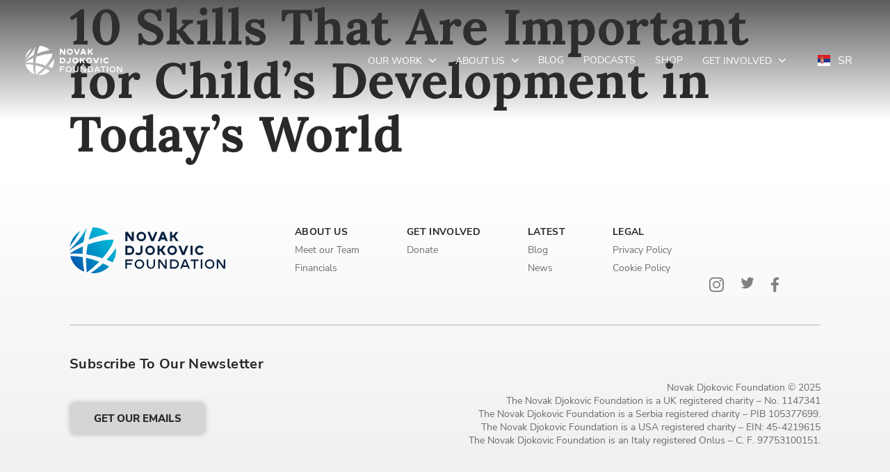

--- FILE ---
content_type: text/css
request_url: https://novakdjokovicfoundation.org/wp-content/themes/ndf-website/static/dist/home.css
body_size: 7518
content:
.irs-grid-text{font-size:14px}.irs--flat .irs-grid-text{color:#292929}.irs--flat .irs-single{background-color:#f4505e;font-size:20px;top:-20px}.irs--flat .irs-handle>i:first-child{background-color:#fff;border-radius:50%;-webkit-box-shadow:0 3px 6px rgba(0,0,0,.16);box-shadow:0 3px 6px rgba(0,0,0,.16);height:26px;top:-5px;width:26px}.irs--flat .irs-bar,.irs--flat .irs-handle.state_hover>i:first-child,.irs--flat .irs-handle:hover>i:first-child{background-color:#f4505e}.page-header{height:100vh;min-height:37.5rem;position:relative}@media (min-width:600px) and (orientation:landscape){.page-header{min-height:43.75rem}}@media (max-width:1399.98px){.page-header{height:auto}}@media (max-width:1023.98px){.page-header{padding-bottom:56.25%}}@media (max-width:767.98px){.page-header{padding-bottom:0}}@media (max-width:566.98px){.page-header{background:none!important;height:auto;min-height:auto}.page-header .bg{display:none}}.page-header:after{background:-webkit-gradient(linear,left top,right top,from(hsla(0,0%,100%,.95)),color-stop(60%,hsla(0,0%,100%,.802)),to(hsla(0,0%,100%,0)));background:linear-gradient(90deg,hsla(0,0%,100%,.95),hsla(0,0%,100%,.802) 60%,hsla(0,0%,100%,0));bottom:0;content:"";height:100%;left:0;opacity:1;pointer-events:none;position:absolute;right:0;width:76%;z-index:1}@media (max-width:991.98px){.page-header:after{background:-webkit-gradient(linear,left top,left bottom,from(hsla(0,0%,100%,0)),color-stop(70%,hsla(0,0%,100%,.713)),color-stop(90%,hsla(0,0%,100%,.82)));background:linear-gradient(180deg,hsla(0,0%,100%,0),hsla(0,0%,100%,.713) 70%,hsla(0,0%,100%,.82) 90%);bottom:0;height:25rem;top:auto;width:100%}}@media (max-width:566.98px){.page-header:after{content:none}}.page-header__image{display:none;position:relative}@media (max-width:566.98px){.page-header__image{display:-webkit-box;display:-ms-flexbox;display:flex}.page-header__image .media-wrapper{padding-bottom:178.11%}}.page-header__image:after{background:-webkit-gradient(linear,left top,left bottom,from(hsla(0,0%,100%,0)),color-stop(70%,hsla(0,0%,100%,.713)),color-stop(90%,hsla(0,0%,100%,.92)));background:linear-gradient(180deg,hsla(0,0%,100%,0),hsla(0,0%,100%,.713) 70%,hsla(0,0%,100%,.92) 90%);bottom:-.25rem;content:none;height:19.8125rem;left:0;opacity:1;pointer-events:none;position:absolute;right:0;width:100%}.page-header--investing .page-header__image:after{content:none}@media (max-width:767.98px){.page-header__image:after{background:-webkit-gradient(linear,left top,left bottom,from(hsla(0,0%,100%,0)),color-stop(70%,#fff),color-stop(90%,#fff));background:linear-gradient(180deg,hsla(0,0%,100%,0),#fff 70%,#fff 90%);content:"";height:80%}}.page-header__content{-webkit-box-align:center;-ms-flex-align:center;-webkit-box-pack:start;-ms-flex-pack:start;align-items:center;display:-webkit-box;display:-ms-flexbox;display:flex;height:100%;justify-content:flex-start;padding:0 1rem;position:absolute;top:0;width:100%;z-index:2}@media (min-width:992px){.page-header__content{padding:0 7.82vw}}@media (min-width:1350px){.page-header__content{padding:0 6.073vw}}@media (min-width:1600px){.page-header__content{padding:0 10.778vw}}@media (max-width:991.98px){.page-header__content{-webkit-box-align:end;-ms-flex-align:end;align-items:flex-end}}@media (max-width:566.98px){.page-header__content{-webkit-box-align:end;-ms-flex-align:end;align-items:flex-end;bottom:0;display:-webkit-box;display:-ms-flexbox;display:flex;left:0;position:absolute}}.page-header__content-inner{max-width:41.875rem;position:relative;text-align:left;width:100%;z-index:2}@media (max-width:991.98px){.page-header__content-inner{max-width:100%;padding-bottom:2.25rem}}@media (max-width:767.98px){.page-header__content-inner{max-width:100%;position:relative;text-align:left}}@media (max-width:566.98px){.page-header__content-inner{text-align:left}}.page-header__content-inner img{margin-bottom:1.5rem;width:auto}@media (max-width:1023.98px){.page-header__content-inner img{margin-bottom:.625rem;max-width:6.25rem}}@media (max-width:566.98px){.page-header__content-inner .subheading-small{text-align:left}}.page-header__content-inner mark{color:#292929}.page-header__content-inner .h1{text-align:left;width:100%}@media (min-width:1200px){.page-header__content-inner .h1,.page-header__content-inner .h1 *{font-size:4.125rem}}.page-header__content-inner .subheading-medium{font-family:NunitoSans-Bold;font-size:1.5rem;letter-spacing:.24px;line-height:1.3333333333;padding-bottom:.625rem!important}@media (min-width:1024px){.page-header__content-inner .subheading-medium{font-size:1.875rem;line-height:1.0333333333}}@media (min-width:1200px){.page-header__content-inner .subheading-medium{font-size:2.3125rem;letter-spacing:.37px;line-height:1.3513513514;padding-bottom:.75rem}}@media (max-width:566.98px){.page-header__content-inner .subheading-medium{padding-bottom:.625rem;text-align:center}}.page-header__content-inner .subheading-medium .mark{font-family:NunitoSans-Bold;font-size:1.5rem;letter-spacing:.24px;line-height:1.3333333333}@media (min-width:1024px){.page-header__content-inner .subheading-medium .mark{font-size:1.875rem;line-height:1.0333333333}}@media (min-width:1200px){.page-header__content-inner .subheading-medium .mark{font-size:2.3125rem;letter-spacing:.37px;line-height:1.3513513514;padding-bottom:.75rem}}.page-header__content-inner .subheading-medium .mark.active{background-position:0 52%;background-size:100% 22%}@media (min-width:1024px){.page-header__content-inner .subheading-medium .mark.active{background-position:0 55%;background-size:100% 25%}}@media (min-width:1200px){.page-header__content-inner .subheading-medium .mark.active{background-position:0 70%;background-size:100% 40%}}.page-header__content-inner .h3{padding-bottom:1.4375rem}@media (max-width:566.98px){.page-header__content-inner .h3{padding-bottom:.625rem;text-align:center}}.page-header__content-inner .h3 .fusnote{color:#f4505e;cursor:pointer;font-size:1.5625rem}.page-header__content-inner p:last-of-type{padding-bottom:0}.page-header__content-inner p{padding-bottom:2.375rem;text-align:left}@media (max-width:1349.98px){.page-header__content-inner p{font-size:1.125rem;line-height:1.4444444444}}@media (max-width:767.98px){.page-header__content-inner p{padding-bottom:1rem}}@media (max-width:566.98px){.page-header__content-inner p{font-size:.875rem;letter-spacing:.14px;line-height:1.2857142857}}.page-header__content-inner p a{color:#fe7e07}.page-header__content-inner p:empty{display:none}.page-header__content-inner .btn{min-width:auto}@media (max-width:566.98px){.page-header__content-inner .btn{max-width:100%;min-width:100%}}.page-header__content-inner ol{width:100%}.page-header__content-inner ol li{counter-increment:step-counter;font-size:1.25rem;line-height:1.7;position:relative}@media (max-width:1349.98px){.page-header__content-inner ol li{font-size:1.125rem;line-height:1.4444444444}}@media (max-width:1199.98px){.page-header__content-inner ol li{font-size:1rem;line-height:1.5}}@media (max-width:566.98px){.page-header__content-inner ol li{font-size:.875rem;letter-spacing:.14px;line-height:1.2857142857}}.page-header__content-inner ol li:not(:last-child){margin-bottom:1.25rem}@media (max-width:1023.98px){.page-header__content-inner ol li:not(:last-child){margin-bottom:.625rem}}.page-header__content-inner ol li:before{color:#00acff;content:counter(step-counter) ".";display:block;font-family:NunitoSans-Black;font-size:2.3125rem;line-height:1;margin-bottom:.75rem}@media (max-width:1349.98px){.page-header__content-inner ol li:before{font-size:1.75rem;line-height:1.2857142857}}@media (max-width:1023.98px){.page-header__content-inner ol li:before{font-size:1.625rem;line-height:1.3076923077}}@media (max-width:566.98px){.page-header__content-inner ol li:before{font-size:1.5rem;letter-spacing:.14px;line-height:1.3333333333}}.page-header__content-list{margin-bottom:2rem;max-width:30rem;z-index:3}@media (max-width:767.98px){.page-header__content-list{-webkit-box-orient:vertical;-webkit-box-direction:normal;-ms-flex-direction:column;flex-direction:column;margin-bottom:0}}.page-header__content-list .subheading-small{max-width:100%}@media (max-width:566.98px){.page-header__content-list .subheading-small{text-align:left}}.page-header__content-list ul{width:100%}.page-header__content-list ul li{counter-increment:step-counter;font-size:1.25rem;line-height:1.7;position:relative}@media (max-width:1349.98px){.page-header__content-list ul li{font-size:1.125rem;line-height:1.4444444444}}@media (max-width:1199.98px){.page-header__content-list ul li{font-size:1rem;line-height:1.5}}@media (max-width:566.98px){.page-header__content-list ul li{font-size:.875rem;letter-spacing:.14px;line-height:1.2857142857}}.page-header__content-list ul li:not(:last-child){margin-bottom:1.25rem}@media (max-width:1023.98px){.page-header__content-list ul li:not(:last-child){margin-bottom:.625rem}}.page-header__content-list ul li:before{color:#00acff;content:counter(step-counter) ".";display:block;font-family:NunitoSans-Black;font-size:2.3125rem;line-height:1;margin-bottom:.75rem}@media (max-width:1349.98px){.page-header__content-list ul li:before{font-size:1.75rem;line-height:1.2857142857}}@media (max-width:1023.98px){.page-header__content-list ul li:before{font-size:1.625rem;line-height:1.3076923077}}@media (max-width:566.98px){.page-header__content-list ul li:before{font-size:1.5rem;letter-spacing:.14px;line-height:1.3333333333}}.page-header__cta{display:-webkit-box;display:-ms-flexbox;display:flex}.page-header__cta .btn:first-child{margin-right:2.375rem}.page-header--image-top{background-position-y:0!important}.page-header--reverse .page-header__content{-webkit-box-orient:horizontal;-webkit-box-direction:reverse;-ms-flex-direction:row-reverse;flex-direction:row-reverse;padding:0 1rem}@media (min-width:992px){.page-header--reverse .page-header__content{padding:0 7.82vw}}@media (min-width:1350px){.page-header--reverse .page-header__content{padding:0 6.073vw}}@media (min-width:1600px){.page-header--reverse .page-header__content{padding:0 10.778vw}}@media (max-width:991.98px){.page-header--reverse .page-header__content{-webkit-box-orient:horizontal;-webkit-box-direction:normal;-webkit-box-pack:start;-ms-flex-pack:start;-webkit-box-align:end;-ms-flex-align:end;align-items:flex-end;-ms-flex-direction:row;flex-direction:row;justify-content:flex-start}}@media (max-width:566.98px){.page-header--reverse .page-header__content{-webkit-box-pack:center;-ms-flex-pack:center;justify-content:center}}.page-header--reverse .page-header__content-inner{max-width:42.5rem}@media (max-width:1399.98px){.page-header--reverse .page-header__content-inner{max-width:25rem}}@media (max-width:991.98px){.page-header--reverse .page-header__content-inner{max-width:100%}}@media (max-width:566.98px){.page-header--covid:after{content:""}}.page-header--covid .page-header__image:after,.page-header--no-ovr .page-header__image:after,.page-header--no-ovr:after{content:none}.page-header--black-ovr .page-header__content-inner .h3,.page-header--black-ovr .page-header__content-inner p{color:#fff}@media (max-width:566.98px){.page-header--black-ovr .page-header__content-inner .h3,.page-header--black-ovr .page-header__content-inner p{color:#292929}}.page-header--black-ovr:after{background:linear-gradient(260deg,hsla(0,0%,100%,0) 47%,rgba(78,78,78,.411) 59%,rgba(78,67,67,.414) 80%)}@media (max-width:991.98px){.page-header--black-ovr:after{background:-webkit-gradient(linear,left top,left bottom,color-stop(47%,hsla(0,0%,100%,0)),color-stop(59%,rgba(78,78,78,.411)),color-stop(80%,rgba(78,67,67,.414)));background:linear-gradient(180deg,hsla(0,0%,100%,0) 47%,rgba(78,78,78,.411) 59%,rgba(78,67,67,.414) 80%)}}.page-header--text-medium .page-header__content-inner{max-width:31.25rem}@media (max-width:991.98px){.page-header--text-medium .page-header__content-inner{max-width:100%}}.page-header--text-small .page-header__content-inner{max-width:33.75rem}@media (max-width:991.98px){.page-header--text-small .page-header__content-inner{max-width:100%}}.page-header--ovr-right:after{background:-webkit-gradient(linear,left top,right top,from(hsla(0,0%,100%,0)),color-stop(40%,hsla(0,0%,100%,.804)),to(hsla(0,0%,100%,.95)))!important;background:linear-gradient(90deg,hsla(0,0%,100%,0),hsla(0,0%,100%,.804) 40%,hsla(0,0%,100%,.95))!important;left:auto!important;width:76%!important}@media (max-width:991.98px){.page-header--ovr-right:after{background:-webkit-gradient(linear,left top,left bottom,from(hsla(0,0%,100%,0)),color-stop(70%,hsla(0,0%,100%,.713)),color-stop(90%,hsla(0,0%,100%,.82)))!important;background:linear-gradient(180deg,hsla(0,0%,100%,0),hsla(0,0%,100%,.713) 70%,hsla(0,0%,100%,.82) 90%)!important;bottom:0;left:0;min-height:25rem;top:auto;width:100%!important}}@media (max-width:767.98px){.page-header--ovr-right:after{width:100%}}.page-header--ovr-right p{font-size:1.5rem;line-height:1.5}@media (max-width:1349.98px){.page-header--ovr-right p{font-size:1.125rem;line-height:1.4444444444}}@media (max-width:566.98px){.page-header--ovr-right p{font-size:.875rem;letter-spacing:.14px;line-height:1.2857142857}}.page-header--center .page-header__content{padding:0 12.5vw}@media (max-width:1599.98px){.page-header--center .page-header__content{padding:0 6.073vw}}@media (max-width:1399.98px){.page-header--center .page-header__content{padding:0 7.82vw}}.page-header--center .page-header__content-inner{margin:0 auto;max-width:61.875rem}@media (max-width:1399.98px){.page-header--center .page-header__content-inner{max-width:25rem}}@media (max-width:991.98px){.page-header--center .page-header__content-inner{max-width:100%}}.page-header--center .page-header__content-inner .h1{font-size:2.5rem;letter-spacing:.4px;line-height:1.25;text-align:left}@media (min-width:768px){.page-header--center .page-header__content-inner .h1{font-size:2.6875rem;letter-spacing:.63px;line-height:1.3953488372;text-align:center}}@media (min-width:1200px){.page-header--center .page-header__content-inner .h1{font-size:3.9375rem;line-height:1.2166666667}}.page-header--investing .page-header__content .h3{color:#fff;line-height:1.3157894737}.page-header--small{height:auto!important}.page-header--small .page-header__image{height:auto}@media (max-width:991.98px){.page-header--small .page-header__image{-webkit-box-pack:center;-ms-flex-pack:center;-webkit-box-align:center;-ms-flex-align:center;align-items:center;justify-content:center;padding-bottom:0}}@media (max-width:767.98px){.page-header--small .page-header__image{min-height:40rem}}@media (max-width:991.98px){.page-header--small .page-header__content{-webkit-box-pack:center;-ms-flex-pack:center;background-color:transparent;justify-content:center;margin:0 auto;text-align:center}}@media (max-width:566.98px){.page-header--small .page-header__content{position:absolute;top:50%;-webkit-transform:translateY(-50%);transform:translateY(-50%)}}.page-header--small .page-header__content .h3{padding-bottom:2.5rem}@media (max-width:767.98px){.page-header--small .page-header__content .h3{padding-bottom:1.25rem}}@media (max-width:566.98px){.page-header--small .page-header__content .h3{padding-bottom:.9375rem}}.page-header--medium{height:auto;min-height:52.5rem}@media (max-width:1399.98px){.page-header--medium{min-height:auto;min-height:37.5rem}}@media (max-width:1023.98px){.page-header--medium{padding-bottom:56.25%}}@media (max-width:767.98px){.page-header--medium{padding-bottom:0}}@media (max-width:566.98px){.page-header--medium:after{content:none}}.page-header--medium .page-header__image{height:auto;min-height:50rem}@media (max-width:991.98px){.page-header--medium .page-header__image{-webkit-box-pack:center;-ms-flex-pack:center;-webkit-box-align:center;-ms-flex-align:center;align-items:center;justify-content:center;padding-bottom:0}}@media (max-width:767.98px){.page-header--medium .page-header__image{min-height:43.75rem}}@media (max-width:566.98px){.page-header--medium .page-header__image{min-height:40rem}}@media (max-width:991.98px){.page-header--medium .page-header__content{-webkit-box-pack:center;-ms-flex-pack:center;background-color:transparent;justify-content:center;margin:0 auto;text-align:center}}@media (max-width:566.98px){.page-header--medium .page-header__content{padding-bottom:0;position:absolute}}.page-header--medium .page-header__content .h3{padding-bottom:2.5rem}@media (max-width:566.98px){.page-header--medium .page-header__content .h3{padding-bottom:1rem}}.page-header--br-title .page-header__content .h1{max-width:21.875rem}.page-header--br-title .page-header__content .btn{height:4.375rem;max-width:15.625rem;min-width:15.625rem}@media (max-width:566.98px){.page-header--br-title .page-header__content .btn{height:4.0625rem;max-width:100%;min-width:100%}}.page-header--list{min-height:67.5rem}@media (max-width:1399.98px){.page-header--list{min-height:56.25rem}}@media (max-width:991.98px){.page-header--list{min-height:43.75rem}}@media (max-width:566.98px){.page-header--list{min-height:auto}.page-header--list .page-header__image:after{background:-webkit-gradient(linear,left top,left bottom,from(#fff),color-stop(70%,hsla(0,0%,100%,.688)),to(hsla(0,0%,100%,0)));background:linear-gradient(180deg,#fff,hsla(0,0%,100%,.688) 70%,hsla(0,0%,100%,0));min-height:40rem;-webkit-transform:none!important;transform:none!important}.page-header--list .media-wrapper{min-height:58.75rem;padding-bottom:0}}.page-header--list .subheading-small{color:#292929;padding-bottom:1.5rem}.page-header--mind-up .subheading-small{color:#9064bf}.page-header--mind-up .page-header__content-inner{max-width:44.625rem}.page-header--abc .subheading-small{color:#9064bf}.page-header--partners .subheading-small{color:#fe7e07}@media (max-width:1399.98px){.page-header--gabor-mate .page-header__content-inner{max-width:42.5rem}}@media (max-width:991.98px){.page-header--gabor-mate .page-header__content-inner{max-width:100%}}.page-header--financials .subheading-small,.page-header--working .subheading-small{color:#fe7e07}.page-header--working:after{background:-webkit-gradient(linear,left top,right top,from(hsla(0,0%,100%,.77)),color-stop(60%,hsla(0,0%,100%,.47)),to(hsla(0,0%,100%,0)));background:linear-gradient(90deg,hsla(0,0%,100%,.77),hsla(0,0%,100%,.47) 60%,hsla(0,0%,100%,0))}.page-header--covid .subheading-small,.page-header--emergency .subheading-small{color:#b53f4b}.page-header--child-dev .subheading-small{color:#704baf}.page-header--teacher-training .subheading-small{color:#3f758f}.page-header--involved .subheading-small{color:#fe7e07}.page-header--involved .page-header__content-inner{max-width:47.5rem}.page-header--team:after{background:transparent -webkit-gradient(linear,right top,left top,from(hsla(0,0%,100%,0)),color-stop(0,rgba(51,51,51,0)),color-stop(47%,rgba(51,51,51,.8)),to(#333)) 0 0 no-repeat padding-box;background:transparent linear-gradient(270deg,hsla(0,0%,100%,0),rgba(51,51,51,0) 0,rgba(51,51,51,.8) 47%,#333) 0 0 no-repeat padding-box;opacity:.2}@media (max-width:767.98px){.page-header--team:after{background:-webkit-gradient(linear,left top,left bottom,from(rgba(41,41,41,0)),color-stop(37%,rgba(41,41,41,0)),color-stop(90%,rgba(41,41,41,.75)));background:linear-gradient(180deg,rgba(41,41,41,0),rgba(41,41,41,0) 37%,rgba(41,41,41,.75) 90%);content:"";min-height:20.25rem;opacity:1;width:100%}}.page-header--team .btn{display:none}@media (max-width:767.98px){.page-header--team .btn{display:-webkit-box;display:-ms-flexbox;display:flex}.page-header--team .page-header__image{content:none}}.page-header--team .page-header__content-inner{max-width:47.5rem}.page-header--team .page-header__content-inner .h1{color:#fff;padding-bottom:9.375rem}@media (max-width:1199.98px){.page-header--team .page-header__content-inner .h1{padding-bottom:5rem}}@media (max-width:767.98px){.page-header--team .page-header__content-inner .h1{letter-spacing:.3px;padding-bottom:2.5rem;text-shadow:0 0 6px rgba(0,0,0,.251)}}.page-header--feel-heal .subheading-small{color:#9064bf}.page-header--feel-heal .page-header__content-inner{max-width:47.5rem}.page-header--our-work .page-header__content .h1{color:#fff!important}.page-header--our-work.page-header--ovr-white .page-header__content .h1{color:#292929!important;padding-bottom:1.5625rem}.page-header--home{background-position-y:top!important}@media (max-width:767.98px){.page-header--home{min-height:100vh}.page-header--home:after{background:transparent -webkit-gradient(linear,left top,left bottom,from(rgba(41,41,41,0)),to(#292929)) 0 0 no-repeat;background:transparent linear-gradient(180deg,rgba(41,41,41,0),#292929) 0 0 no-repeat;content:""!important;height:20rem;min-height:20rem;opacity:1;width:100%}.page-header--home .page-header__content-inner{padding-bottom:0}}.page-header--home .page-header__content .h1{color:#fff;padding-bottom:2.3125rem;text-shadow:0 0 6px rgba(0,0,0,.251)}@media (max-width:1199.98px){.page-header--home .page-header__content .h1{padding-bottom:1.5rem}}.page-header--home .page-header__content .btn{margin-top:2.3125rem}@media (max-width:1199.98px){.page-header--home .page-header__content .btn{margin-top:0}}.page-header--support .page-header__content h5{color:#6bb1e3}.page-header--friendship-games .page-header__content h5{color:#9064bf}.page-header--friendship-games .page-header__content .btn{margin-top:2.3125rem}@media (max-width:1199.98px){.page-header--friendship-games .page-header__content .btn{margin-top:0}}.page-header--path-champion .page-header__content-inner p{padding:0}.page-header--path-champion .page-header__content h5{color:#6bb1e3}.page-header--important-dates .page-header__content h5{color:#fe7e07}.page-header--bottom .page-header__content{-webkit-box-align:end;-ms-flex-align:end;align-items:flex-end;padding-bottom:6.25rem}@media (max-width:1199.98px){.page-header--bottom .page-header__content{padding-bottom:3.75rem}}@media (max-width:566.98px){.page-header--text-top .page-header__image:after{bottom:auto;top:0;-webkit-transform:rotate(180deg);transform:rotate(180deg)}.page-header--text-top .page-header__content{-webkit-box-align:start;-ms-flex-align:start;align-items:flex-start;padding-top:1.5625rem}}.page-header--small-mob .page-header__image .media-wrapper{padding-bottom:100%}.page-header--top-bottom-spacing{height:auto;min-height:100vh}.page-header--top-bottom-spacing .page-header__content{position:relative}.page-header--top-bottom-spacing .subheading-medium{font-family:NunitoSans-Black}.page-header--top-bottom-spacing .page-header__content-inner{padding:12.5rem 0}@media (max-width:566.98px){.page-header--our-work .page-header__image:after{content:none}.page-header--our-work .page-header__content{padding-top:5.625rem}.page-header--our-work .page-header__content-inner .h1{color:#292929;padding-bottom:1rem;text-align:center}}.page-header--auto-height{height:auto}.page-header--auto-height .page-header__content{padding-bottom:3.75rem;padding-top:3.75rem;position:relative}@media (max-width:566.98px){.page-header--auto-height .page-header__content{position:absolute}}.partners{padding:3.125rem 0 1.875rem}@media (max-width:1199.98px){.partners{overflow:hidden}}@media (max-width:767.98px){.partners{padding:2.5rem 0 0}}.partners--schools-builds{padding-top:6.25rem}@media (max-width:991.98px){.partners--schools-builds{padding-top:3.75rem}}@media (max-width:767.98px){.partners--schools-builds{padding:3.125rem 0 1rem}}.partners__title{margin-bottom:4.0625rem;text-align:center}@media (max-width:991.98px){.partners__title{margin-bottom:2.1875rem}}@media (max-width:566.98px){.partners__title{margin-bottom:1rem}}.partners__title .h3{padding-bottom:1.5625rem}@media (max-width:566.98px){.partners__title .h3{font-size:1.5rem;letter-spacing:.24px;line-height:1.3333333333;padding-bottom:.375rem}}.partners__title p{margin:0 auto;max-width:56.25rem}.partners .splide:not(.is-overflow) .splide__pagination{display:-webkit-box!important;display:-ms-flexbox!important;display:flex!important}.partners .splide{margin-top:1.25rem;position:relative}@media (max-width:1199.98px){.partners .splide{padding:0 2.1875rem}}@media (max-width:566.98px){.partners .splide{margin:0 0 1.25rem}}.partners .splide__slide{-webkit-box-align:center;-ms-flex-align:center;-webkit-box-pack:center;-ms-flex-pack:center;align-items:center;display:-webkit-inline-box;display:-ms-inline-flexbox;display:inline-flex;justify-content:center}.partners .splide__slide img{margin:0 auto}@media (max-width:566.98px){.partners .splide__slide img{max-width:13.75rem}}.partners .splide__arrows{-webkit-box-pack:justify;-ms-flex-pack:justify;background:transparent;display:-webkit-box;display:-ms-flexbox;display:flex;height:auto;justify-content:space-between;pointer-events:none;position:absolute;top:50%;-webkit-transform:translateY(-50%);transform:translateY(-50%);width:100%;z-index:1}@media (max-width:1199.98px){.partners .splide__arrows{left:.9375rem;max-width:calc(100% - 2.5rem)}}.partners .splide__arrow{background:transparent;height:auto;pointer-events:auto;width:auto}@media (max-width:1199.98px){.partners .splide__arrow{-webkit-box-align:center;-ms-flex-align:center;-webkit-box-pack:center;-ms-flex-pack:center;align-items:center;background:#fff;display:-webkit-inline-box;display:-ms-inline-flexbox;display:inline-flex;height:4.375rem;justify-content:center;width:1.875rem}}.partners .splide__arrow--next svg,.partners .splide__arrow--prev svg{fill:#292929;height:1.25rem;opacity:1;width:1.25rem}.partners .splide__arrow--prev{margin-left:-2.5rem;-webkit-transform:scaleX(-1);transform:scaleX(-1)}@media (max-width:1199.98px){.partners .splide__arrow--prev{margin-left:-1.5625rem}}.partners .splide__arrow--next{margin-right:-2.5rem}@media (max-width:1199.98px){.partners .splide__arrow--next{margin-right:-1.5625rem}}.partners .splide__track{margin-bottom:5.625rem}@media (max-width:991.98px){.partners .splide__track{margin-bottom:3.125rem}}@media (max-width:767.98px){.partners .splide__track{margin-bottom:1.875rem}}.partners .splide__pagination{bottom:-5.625rem;left:50%;padding:0;position:absolute;-webkit-transform:translateX(-50%);transform:translateX(-50%);width:100%;z-index:1}@media (max-width:1199.98px){.partners .splide__pagination{bottom:-4.25rem}}@media (max-width:767.98px){.partners .splide__pagination{bottom:-1.875rem}}.partners .splide__pagination li{display:inline-block;line-height:1;list-style-type:none;margin:0}.partners .splide__pagination__page{background:transparent;border:1px solid #c3c3c3;border-radius:50%;display:inline-block;height:1rem;margin:3px;opacity:.7;padding:0;position:relative;-webkit-transition:transfrom .2s linear;transition:transfrom .2s linear;width:1rem}@media (max-width:767.98px){.partners .splide__pagination__page{height:.625rem;margin:.125rem;width:.625rem}}.partners .splide__pagination__page:after{-webkit-box-flex:0;background-color:#c3c3c3;border-radius:50%;content:"";-ms-flex:0 0 0.625rem;flex:0 0 0.625rem;height:.625rem;left:50%;opacity:0;position:absolute;top:50%;-webkit-transform:translate(-50%,-50%);transform:translate(-50%,-50%);visibility:hidden;width:.625rem}@media (max-width:767.98px){.partners .splide__pagination__page:after{-webkit-box-flex:0;-ms-flex:0 0 0.3125rem;flex:0 0 0.3125rem;height:.3125rem;width:.3125rem}}.partners .splide__pagination__page.is-active{-webkit-transform:scale(1);transform:scale(1)}.partners .splide__pagination__page.is-active:after{opacity:1;visibility:visible}.partners--brand-partners{padding-top:6.25rem}.partners--brand-partners .partners__title{margin-bottom:4.0625rem}.partners--child-development{padding-top:6.25rem}@media (max-width:767.98px){.partners--child-development{padding-top:3.125rem}}.partners--helped-city{padding-top:0}.card{border-radius:.5rem;display:-webkit-box;display:-ms-flexbox;display:flex;margin-bottom:4.0625rem;position:relative;width:33.3333333333%}@media (max-width:991.98px){.card{margin-bottom:2.25rem;width:50%}}@media (max-width:566.98px){.card{width:100%}}.card__content{margin:0 2.0625rem}@media (max-width:1349.98px){.card__content{margin:0 .9375rem}}@media (max-width:566.98px){.card__content{margin:0}}.card__content-inner{-webkit-box-orient:vertical;-webkit-box-direction:normal;border-radius:.5rem;-webkit-box-shadow:0 3px 6px rgba(0,0,0,.161);box-shadow:0 3px 6px rgba(0,0,0,.161);display:-webkit-box;display:-ms-flexbox;display:flex;-ms-flex-direction:column;flex-direction:column;height:100%}.card .media-wrapper{padding-bottom:65.86%}.card__text{-webkit-box-orient:vertical;-webkit-box-direction:normal;-webkit-box-align:center;-ms-flex-align:center;align-items:center;background-color:#fff;border-radius:.5rem;display:-webkit-box;display:-ms-flexbox;display:flex;-ms-flex-direction:column;flex-direction:column;height:100%;padding:2.125rem 2.125rem 2.9375rem;text-align:center}@media (max-width:767.98px){.card__text{padding:1rem}}.card__text .h3{display:-webkit-box;display:-ms-flexbox;display:flex;margin:0 auto;max-width:24.625rem;min-height:6.875rem}@media (max-width:1023.98px){.card__text .h3{min-height:3.125rem;padding-bottom:1.875rem}}@media (max-width:767.98px){.card__text .h3{min-height:inherit;padding-bottom:.375rem}}.card__text p{-webkit-box-flex:1;-ms-flex:1;flex:1}.card__text .btn{height:4.8125rem;margin-top:2.75rem;max-width:20.25rem;min-width:20.25rem}@media (max-width:767.98px){.card__text .btn{margin-top:1rem}}@media (max-width:1349.98px){.card__text .btn{height:4.25rem;max-width:100%;min-width:100%}}.gift__title{-webkit-box-orient:vertical;-webkit-box-direction:normal;-webkit-box-align:center;-ms-flex-align:center;-webkit-box-pack:center;-ms-flex-pack:center;align-items:center;display:-webkit-box;display:-ms-flexbox;display:flex;-ms-flex-direction:column;flex-direction:column;justify-content:center;margin:0 auto;max-width:56rem;padding:10rem 0;text-align:center;width:100%}@media (max-width:1599.98px){.gift__title{padding:7.5rem 0}}@media (max-width:1399.98px){.gift__title{padding:5rem 0}}@media (max-width:1199.98px){.gift__title{padding:3.125rem 0}}.gift__title .h3{font-family:NunitoSans-ExtraBold;padding-bottom:1.0625rem}.gift__title p{padding-bottom:1.375rem}@media (max-width:767.98px){.gift__title p{padding-bottom:1rem}}.gift__inner{-ms-flex-wrap:wrap;flex-wrap:wrap;margin:0 -2.0625rem}@media (max-width:991.98px){.gift__inner{margin:0 -.9375rem}}@media (max-width:767.98px){.gift__inner{margin:0}}.donate{height:100vh;min-height:37.5rem;position:relative}@media (min-width:600px) and (orientation:landscape){.donate{min-height:43.75rem}}@media (max-width:1399.98px){.donate{height:auto}}@media (max-width:1023.98px){.donate{padding-bottom:56.25%}}@media (max-width:767.98px){.donate{overflow-x:hidden;padding-bottom:0}}@media (max-width:566.98px){.donate{height:auto;min-height:auto}.donate .bg{display:none}}.donate:after{background:-webkit-gradient(linear,left top,right top,color-stop(0,hsla(0,0%,100%,0)),color-stop(0,hsla(0,0%,100%,0)),color-stop(47%,hsla(0,0%,100%,.7)),to(#fff));background:linear-gradient(90deg,hsla(0,0%,100%,0) 0,hsla(0,0%,100%,0) 0,hsla(0,0%,100%,.7) 47%,#fff);bottom:0;content:"";height:100%;left:auto;pointer-events:none;position:absolute;right:0;width:70%;z-index:1}@media (max-width:991.98px){.donate:after{background:transparent linear-gradient(91deg,hsla(0,0%,100%,0),hsla(0,0%,100%,0) 0,hsla(0,0%,100%,.698) 47%,#fff) 0 0 no-repeat padding-box;bottom:0;height:100%;top:auto;width:100%}}.donate__image{display:none;position:relative}@media (max-width:566.98px){.donate__image{display:-webkit-box;display:-ms-flexbox;display:flex}.donate__image .media-wrapper{padding-bottom:178.11%}}.donate__content{-webkit-box-align:center;-ms-flex-align:center;-webkit-box-pack:start;-ms-flex-pack:start;-webkit-box-orient:horizontal;-webkit-box-direction:reverse;align-items:center;display:-webkit-box;display:-ms-flexbox;display:flex;-ms-flex-direction:row-reverse;flex-direction:row-reverse;height:100%;justify-content:flex-start;padding:0 10.778vw;position:absolute;top:0;width:100%;z-index:2}@media (max-width:1599.98px){.donate__content{padding:0 6.073vw}}@media (max-width:1399.98px){.donate__content{padding:0 7.82vw}}@media (max-width:991.98px){.donate__content{-webkit-box-orient:horizontal;-webkit-box-direction:normal;-webkit-box-pack:center;-ms-flex-pack:center;-webkit-box-align:center;-ms-flex-align:center;align-items:center;-ms-flex-direction:row;flex-direction:row;justify-content:center;padding:0 1rem}}@media (max-width:566.98px){.donate__content{bottom:auto;left:auto}}.donate__content-inner{max-width:52.875rem;position:relative;text-align:left;text-align:center;width:100%;z-index:2}@media (max-width:1399.98px){.donate__content-inner{max-width:25rem}}@media (max-width:991.98px){.donate__content-inner{max-width:100%;text-align:center}}@media (max-width:767.98px){.donate__content-inner{max-width:100%;position:relative}}.donate__content-inner .h3{padding-bottom:1.75rem;width:100%}@media (max-width:767.98px){.donate__content-inner .h3{padding-bottom:2.5rem}}.donate__content-inner .h5{color:#707070;padding-bottom:2.875rem}@media (max-width:767.98px){.donate__content-inner .h5{color:#292929;font-family:NunitoSans-Bold;font-size:.875rem;letter-spacing:.14px;line-height:1.2857142857}}.donate__content-inner .btn{margin-top:1.875rem}@media (max-width:767.98px){.donate__content-inner .btn{margin-top:0}}@media (max-width:566.98px){.donate__content-inner .btn{max-width:100%;min-width:100%}}.donate .irs-grid-text:after{content:"$";height:100%;position:relative;width:100%}.donate .irs--flat .irs-line{background-color:#fff;border:1px solid #f4505e;cursor:pointer}.donate .irs-grid-pol{background-color:#f4505e}.donate .irs--flat .irs-handle{cursor:pointer}.donate .irs--flat .irs-handle>i:first-child{margin-left:-.8125rem}@media (max-width:767.98px){.donate .irs--flat .irs-single{font-size:.75rem}}.subscribe-image{height:100%;position:relative;width:100%}@media (max-width:1199.98px){.subscribe-image{padding:0 2rem}}.subscribe-image img{bottom:-9.375rem;display:block;left:3.125rem;position:absolute;width:auto;z-index:1}@media (max-width:1599.98px){.subscribe-image img{width:40%}}@media only screen and (max-width:1400px){.subscribe-image img{bottom:-5.75rem;width:30%}}@media only screen and (max-width:1350px){.subscribe-image img{width:36%}}@media (max-width:1199.98px){.subscribe-image img{bottom:-5.875rem;left:auto;margin:0 auto;position:relative;width:auto}}@media (max-width:991.98px){.subscribe-image img{bottom:-5.75rem}}@media (max-width:767.98px){.subscribe-image img{bottom:-3.125rem;max-width:18rem;width:100%}}.subscribe{-webkit-box-align:center;-ms-flex-align:center;-webkit-box-pack:center;-ms-flex-pack:center;align-items:center;background-color:#6ac2e6;display:-webkit-box;display:-ms-flexbox;display:flex;justify-content:center;padding:12.5rem 0;position:relative}@media (max-width:566.98px){.subscribe{padding:1.5rem 0 1.6875rem}}@media (max-width:1199.98px){.subscribe--hp{margin-top:18.875rem}}@media (max-width:767.98px){.subscribe--hp{margin-top:11.3125rem}}@media (max-width:566.98px){.subscribe--hp{padding-top:3.875rem}}@media (max-width:767.98px){.subscribe--hp>.subscribe__img{overflow:hidden}}.subscribe--hp .subscribe__img-inner .subscribe__img{height:auto;left:auto;right:auto;top:auto;-webkit-transform:translate(77vw,-3rem);transform:translate(77vw,-3rem);width:auto}@media (max-width:767.98px){.subscribe--hp .subscribe__img-inner .subscribe__img{right:auto;top:auto;-webkit-transform:translate(87%,-12%);transform:translate(87%,-12%)}}@media (max-width:1349.98px){.subscribe{padding:6.25rem 0}}@media (max-width:767.98px){.subscribe{padding:3.125rem 0 1.875rem}}.subscribe__inner{-webkit-box-pack:justify;-ms-flex-pack:justify;-webkit-box-align:center;-ms-flex-align:center;align-items:center;justify-content:space-between;max-width:71.875rem;padding-left:5.208vw}@media (max-width:566.98px){.subscribe__inner{display:block;padding:0;text-align:center}}.subscribe__title{-webkit-box-flex:0;-ms-flex:0 0 56%;flex:0 0 56%}@media (max-width:566.98px){.subscribe__title{padding-bottom:1.5rem}}@media (max-width:991.98px){.subscribe__title{padding-bottom:1.5rem}}.subscribe__title .h3{color:#fff;font-family:NunitoSans-ExtraBold;line-height:1.3157894737}.subscribe__cta{-webkit-box-flex:1;-webkit-box-pack:end;-ms-flex-pack:end;display:-webkit-box;display:-ms-flexbox;display:flex;-ms-flex:1;flex:1;justify-content:flex-end}@media (max-width:566.98px){.subscribe__cta{width:100%}}.subscribe__cta .btn{color:#6dcbf8}@media (max-width:566.98px){.subscribe__cta .btn{max-width:100%;min-width:100%}}.subscribe__top-graphics{left:5.3125rem;max-width:40.9375rem;position:absolute;top:-25.875rem;width:100%;z-index:1}@media (max-width:1599.98px){.subscribe__top-graphics{max-width:30rem;top:-18.9375rem}}@media (max-width:1199.98px){.subscribe__top-graphics{left:50%;-webkit-transform:translateX(-50%);transform:translateX(-50%)}}@media (max-width:566.98px){.subscribe__top-graphics{max-width:18rem;top:-11.25rem}}.subscribe__top-graphics-inner{-webkit-box-pack:center;-ms-flex-pack:center;-webkit-box-align:center;-ms-flex-align:center;align-items:center;display:-webkit-box;display:-ms-flexbox;display:flex;justify-content:center;position:relative}.subscribe__top-img-circles{position:absolute}.subscribe__img{height:100%;left:0;position:absolute;top:0;width:100%}.subscribe__img-inner{height:100%;overflow:hidden;position:relative;width:100%}.subscribe__img-inner img{right:-8vw;top:-1.875rem;width:auto;width:100%}@media (max-width:566.98px){.subscribe__img-inner img{right:-23.0625rem;top:-5.5625rem}}.donate-image{padding:12.5rem 0 9.375rem}.donate-image__inner{-webkit-box-pack:end;-ms-flex-pack:end;justify-content:flex-end;position:relative}.donate-image__cta,.donate-image__inner{-webkit-box-align:center;-ms-flex-align:center;align-items:center;display:-webkit-box;display:-ms-flexbox;display:flex}.donate-image__cta{-webkit-box-orient:vertical;-webkit-box-direction:normal;-webkit-box-pack:center;-ms-flex-pack:center;-ms-flex-direction:column;flex-direction:column;justify-content:center;margin-right:19.479vw;max-width:35rem;width:100%}.donate-image__cta p{padding-bottom:5.875rem;text-align:left}.donate-image__cta .h3{font-family:NunitoSans-ExtraBold;font-size:2.3125rem;padding-bottom:.625rem}.donate-image__img{bottom:-269px;left:0;position:absolute;z-index:1}.donate-image .donate-img{max-width:72.8125rem;width:auto}.section-counter{overflow-x:hidden;padding:6.25rem 0}@media (max-width:1349.98px){.section-counter{padding:3.125rem 0}}.section-counter__title{padding-bottom:4.0625rem;text-align:center}@media (max-width:566.98px){.section-counter__title{padding-bottom:1.5625rem}}.section-counter__title .h2{font-family:NunitoSans-Black;text-transform:uppercase}.section-counter__inner{-webkit-box-pack:center;-ms-flex-pack:center;-ms-flex-wrap:wrap;flex-wrap:wrap;justify-content:center;margin:0 -1.875rem}.section-counter__item{-webkit-box-orient:vertical;-webkit-box-direction:normal;-webkit-box-align:center;-ms-flex-align:center;align-items:center;display:-webkit-box;display:-ms-flexbox;display:flex;-ms-flex-direction:column;flex-direction:column;justify-self:center;text-align:center;width:25%}.section-counter__item-content svg{margin:0 auto;width:auto}@media (max-width:767.98px){.section-counter__item-content svg{height:6.25rem;width:6.25rem}}.section-counter__item-content p{padding-top:4.8125rem}@media (max-width:767.98px){.section-counter__item-content p{padding-top:1.25rem}}.section-counter__item-content .h5{color:#707070;font-family:NunitoSans-Regular;padding-top:2.125rem}@media (max-width:767.98px){.section-counter__item-content .h5{color:#292929;font-size:.875rem;letter-spacing:.14px;line-height:1.2857142857;padding-top:.625rem}}.section-counter--row{margin:0 5.625rem;padding:6.25rem 0 0}@media (max-width:1199.98px){.section-counter--row{margin:0;padding:3.125rem 0 0;padding:2.25rem 0 0}}.section-counter--row .section-counter__inner{-webkit-box-pack:center;-ms-flex-pack:center;justify-content:center;margin:0 -6.25rem}@media (max-width:1349.98px){.section-counter--row .section-counter__inner{margin:0 -3.75rem}}@media (max-width:991.98px){.section-counter--row .section-counter__inner{margin:0 -1.875rem}}@media (max-width:566.98px){.section-counter--row .section-counter__inner{margin:0}}.section-counter--row .section-counter__item{margin-bottom:4.0625rem;padding:0 6.25rem;width:33.33%}@media (max-width:991.98px){.section-counter--row .section-counter__item{margin-bottom:2.375rem;padding:0 1.875rem;width:50%}}@media (max-width:767.98px){.section-counter--row .section-counter__item{padding:0;width:100%}}.section-counter--row .section-counter__item svg{margin:0 auto;width:auto}.section-counter--row .section-counter__item-content{margin:0}.section-counter--one{margin:0 auto;max-width:29.375rem}.section-counter--one .container{padding:0}@media (max-width:566.98px){.section-counter--one{padding:2.875rem 0 1.5rem}}.section-counter--one .section-counter__item{padding:0;width:100%}.section-counter--three .section-counter__inner{margin:0 auto;max-width:63.125rem}@media (max-width:1199.98px){.section-counter--three .section-counter__inner{max-width:100%}}.section-counter--three .section-counter__item{padding:3.75rem;width:33.333%}@media (max-width:566.98px){.section-counter--three .section-counter__item:first-child{min-width:100%}}@media (max-width:1199.98px){.section-counter--three .section-counter__item{padding:0 2.1875rem}}@media (max-width:566.98px){.section-counter--three .section-counter__item{margin-bottom:1.5rem;width:50%}}.section-counter--four .section-counter__inner{margin:0 -4.6875rem}@media (max-width:1199.98px){.section-counter--four .section-counter__inner{margin:0 -2.1875rem}}.section-counter--four .section-counter__item{padding:0 4.6875rem;width:25%}@media (max-width:1599.98px){.section-counter--four .section-counter__item{margin-bottom:3.125rem}}@media (max-width:1199.98px){.section-counter--four .section-counter__item{padding:0 2.1875rem}}@media (max-width:767.98px){.section-counter--four .section-counter__item{margin-bottom:1.5rem;width:50%}}.section-counter--four .section-counter__item svg{margin:0 auto;width:auto}.section-counter--five .section-counter__inner{margin:0 -4.6875rem}@media (max-width:1199.98px){.section-counter--five .section-counter__inner{margin:0 -2.1875rem}}.section-counter--five .section-counter__item{padding:0 4.6875rem;width:20%}@media (max-width:1599.98px){.section-counter--five .section-counter__item{margin-bottom:3.125rem;width:33%}}@media (max-width:1199.98px){.section-counter--five .section-counter__item{padding:0 2.1875rem}}@media (max-width:767.98px){.section-counter--five .section-counter__item{width:50%}}@media (max-width:566.98px){.section-counter--five .section-counter__item{margin-bottom:0}.section-counter--five .section-counter__item:not(:last-child){margin-bottom:1.5rem}}.section-counter--working{padding-top:0}@media (max-width:767.98px){.section-counter--working{padding-bottom:0}}.section-counter--p-100{padding:6.25rem 0}@media (max-width:1349.98px){.section-counter--p-100{padding:3.125rem 0}}.progress{padding-bottom:9.4375rem}@media (max-width:1199.98px){.progress{padding-bottom:2.875rem}}.progress__text-content{max-width:45.124%;opacity:0;position:absolute;-webkit-transform:translateY(5%);transform:translateY(5%);-webkit-transition:.2s cubic-bezier(.25,.46,.45,.94);transition:.2s cubic-bezier(.25,.46,.45,.94);will-change:transform}@media (max-width:1199.98px){.progress__text-content{max-width:100%;opacity:1;position:relative;-webkit-transform:none;transform:none}}.progress__text-content.visible{opacity:1;-webkit-transform:translateY(0);transform:translateY(0)}.progress__text-content .dot{background:#72dbb0;border-radius:50%;-webkit-box-shadow:0 0 6px rgba(0,0,0,.314);box-shadow:0 0 6px rgba(0,0,0,.314);display:none;height:2.5625rem;position:absolute;width:2.5625rem}.progress__text-content--first{left:0;top:7.4%}@media (max-width:1199.98px){.progress__text-content--first{left:auto;padding:1.5rem 0 1rem;top:auto}}.progress__text-content--first .dot{right:-16.5%;top:0}.progress__text-content--first p:last-of-type{padding-top:5%}@media (max-width:1199.98px){.progress__text-content--first p:last-of-type{padding-top:1rem}}@media (max-width:991.98px){.progress__text-content--first p:last-of-type{padding-top:0}}.progress__text-content--second{left:auto;right:0;top:49.3%}@media (max-width:1199.98px){.progress__text-content--second{padding-bottom:1.5rem;right:auto;top:auto}}@media (max-width:767.98px){.progress__text-content--second{padding-top:1rem}}.progress__text-content--second .dot{left:-11.4%;top:0}.progress__text-content--third{max-width:38%;right:6.3%;top:91%}@media (max-width:1199.98px){.progress__text-content--third{max-width:100%;padding-top:1.3125rem;right:auto;top:auto}}.progress__text-content--third .dot{left:-16.5%;top:0}.progress__text-content--third .btn{font-size:1.04vw;height:0;margin-left:13.7%;margin-top:13%;min-width:66%;padding:0 0 15.5%}@media (max-width:1199.98px){.progress__text-content--third .btn{display:table;font-size:1rem;height:auto;height:4.25rem;margin:auto;max-width:20rem;min-width:auto;padding:1.875rem 1.5rem;text-align:center;width:100%}}.progress__text-content--third .btn__text{position:absolute;top:50%;-webkit-transform:translateY(-50%);transform:translateY(-50%)}@media (max-width:1199.98px){.progress__text-content--third .btn__text{position:relative;top:auto;-webkit-transform:none;transform:none}}.progress__text-content h3{color:#333;font-family:NunitoSans-ExtraBold;padding-bottom:1.0625rem}@media (max-width:1199.98px){.progress__text-content h3{font-family:NunitoSans-Black;line-height:1.3333333333;text-align:center}}.progress__text-content h3,.progress__text-content h3 *{font-size:1.92vw;line-height:1.3513513514}@media (max-width:1199.98px){.progress__text-content h3,.progress__text-content h3 *{font-size:1.5rem;line-height:1.3333333333}}.progress__text-content h3 span{color:#00acff;display:inline-block;font-size:.88vw;-webkit-transform:translate(-.75rem,-1.5rem);transform:translate(-.75rem,-1.5rem)}@media (max-width:1199.98px){.progress__text-content h3 span{font-family:inherit;font-size:1.25rem;-webkit-transform:translate(-.3125rem,-.625rem);transform:translate(-.3125rem,-.625rem)}}.progress__text-content h3 .mark{color:inherit;font-family:inherit;font-size:inherit}.progress__text-content p{font-size:1.25vw;max-width:83.6%}@media (max-width:1199.98px){.progress__text-content p{font-size:1rem;max-width:100%;padding-bottom:1rem;text-align:center}}@media (max-width:991.98px){.progress__text-content p{font-size:.875rem}}.progress .section-counter{left:50%;overflow:hidden;padding:0;position:absolute;top:64%;-webkit-transform:translateX(-50%);transform:translateX(-50%);width:100%}@media (max-width:1199.98px){.progress .section-counter{left:auto;position:relative;top:auto;-webkit-transform:none;transform:none}}.progress .section-counter .container{padding:0}@media (max-width:1023.98px){.progress .section-counter__inner{-ms-flex-wrap:wrap;flex-wrap:wrap}.progress .section-counter__item{padding-bottom:1.5625rem;width:50%}}@media (min-width:1350px){.progress .container{padding:0 6.073vw}}@media (min-width:1600px){.progress .container{padding:0 10.93vw}}.progress-line__wrapper{margin-top:-5.625rem;position:relative;z-index:1}@media (max-width:1199.98px){.progress-line__wrapper{margin-top:0}}.progress-line__path{display:table;margin:0 auto}@media (max-width:1199.98px){.progress-line__path{display:none}}.progress-line__circle{background:#72dbb0;border-radius:50%;-webkit-box-shadow:0 0 6px rgba(0,0,0,.314);box-shadow:0 0 6px rgba(0,0,0,.314);height:2.5625rem;position:absolute;width:2.5625rem}@media (max-width:1199.98px){.progress-line__circle{display:none}}.progress-line__intro-graphic{left:22.9%;max-width:54.323%;padding:3.75rem;position:absolute;top:18.3%;width:100%}.progress-line__intro-graphic-wrapper{padding-bottom:100%;position:relative}.progress-line__image{left:0;position:absolute;top:0;width:100%}.progress-line__info-circle{-webkit-box-align:center;-ms-flex-align:center;-webkit-box-pack:center;-ms-flex-pack:center;align-items:center;border-radius:50%;color:#fff;display:-webkit-box;display:-ms-flexbox;display:flex;font-family:NunitoSans-Bold;font-size:1.5rem;justify-content:center;line-height:1.3333333333;position:absolute;text-align:center;width:39.3%}.progress-line__info-circle .spacer{padding-bottom:100%}.progress-line__info-circle .text{position:absolute}.progress-line__info-circle:after{bottom:0;content:"";height:1px;position:absolute;-webkit-transform-origin:top center;transform-origin:top center}.progress-line__info-circle:before{border-radius:50%;content:"";height:.625rem;position:absolute;width:.625rem}.progress-line__info-circle--red{background-color:#f4505e;right:-35.9%;top:-44.4%}.progress-line__info-circle--red:after{background:#f4505e;left:-38%;-webkit-transform:rotate(135deg);transform:rotate(135deg);width:71%}.progress-line__info-circle--red:before{background:#f4505e;bottom:-26%;left:-29.2%}.progress-line__info-circle--blue{background-color:#6dcbf8;left:-61.3%;top:-9.9%}.progress-line__info-circle--green{background-color:#72dbb0;right:-57.4%;top:19%}.progress-line__info-circle--yellow{background-color:#fedc10;left:-62.8%;top:45%}.progress-line__image-circle{background:red;border-radius:50%;height:100%;left:50%;position:absolute;top:50%;-webkit-transform:translate(-50%,-50%);transform:translate(-50%,-50%);width:100%;z-index:-1}.progress-line__image-circle--1{-webkit-animation:pulse-orange 2s infinite;animation:pulse-orange 2s infinite;-webkit-animation-delay:.5s;animation-delay:.5s;height:calc(66% + 23.1875rem);-webkit-transform:translate(-50%,-50%) scale(1);transform:translate(-50%,-50%) scale(1);width:calc(66% + 23.1875rem)}.progress-line__image-circle--1,.progress-line__image-circle--2{background-color:rgba(232,182,34,.24);-webkit-box-shadow:0 0 0 0 rgba(232,182,34,.24);box-shadow:0 0 0 0 rgba(232,182,34,.24)}.progress-line__image-circle--2{-webkit-animation:pulse-orange-second 2s infinite;animation:pulse-orange-second 2s infinite;height:calc(66% + 19rem);-webkit-transform:translate(-50%,-50%) scale(.99);transform:translate(-50%,-50%) scale(.99);width:calc(66% + 19rem)}.progress-line__image-circle--3{background-color:rgba(232,182,34,.24);height:calc(66% + 13.9375rem);width:calc(66% + 13.9375rem)}.progress-line__image-circle--4{background-color:rgba(232,182,34,.24);height:calc(66% + 9.3125rem);width:calc(66% + 9.3125rem)}.progress-line__image-circle--5{background-color:rgba(232,182,34,.24);height:calc(66% + 4.75rem);width:calc(66% + 4.75rem)}.progress-line__image-circle--6{background-color:rgba(232,182,34,.24);height:66%;width:66%}@-webkit-keyframes pulse-orange{0%{-webkit-box-shadow:0 0 0 0 rgba(232,182,34,.24);box-shadow:0 0 0 0 rgba(232,182,34,.24);-webkit-transform:translate(-50%,-50%) scale(1);transform:translate(-50%,-50%) scale(1)}70%{-webkit-box-shadow:0 0 0 46px rgba(232,182,34,0);box-shadow:0 0 0 46px rgba(232,182,34,0);-webkit-transform:translate(-50%,-50%) scale(1);transform:translate(-50%,-50%) scale(1)}to{-webkit-box-shadow:0 0 0 0 rgba(232,182,34,0);box-shadow:0 0 0 0 rgba(232,182,34,0);-webkit-transform:translate(-50%,-50%) scale(1);transform:translate(-50%,-50%) scale(1)}}@keyframes pulse-orange{0%{-webkit-box-shadow:0 0 0 0 rgba(232,182,34,.24);box-shadow:0 0 0 0 rgba(232,182,34,.24);-webkit-transform:translate(-50%,-50%) scale(1);transform:translate(-50%,-50%) scale(1)}70%{-webkit-box-shadow:0 0 0 46px rgba(232,182,34,0);box-shadow:0 0 0 46px rgba(232,182,34,0);-webkit-transform:translate(-50%,-50%) scale(1);transform:translate(-50%,-50%) scale(1)}to{-webkit-box-shadow:0 0 0 0 rgba(232,182,34,0);box-shadow:0 0 0 0 rgba(232,182,34,0);-webkit-transform:translate(-50%,-50%) scale(1);transform:translate(-50%,-50%) scale(1)}}@-webkit-keyframes pulse-orange-second{0%{-webkit-box-shadow:0 0 0 0 rgba(232,182,34,.24);box-shadow:0 0 0 0 rgba(232,182,34,.24);-webkit-transform:translate(-50%,-50%) scale(.99);transform:translate(-50%,-50%) scale(.99)}70%{-webkit-box-shadow:0 0 0 38px rgba(232,182,34,0);box-shadow:0 0 0 38px rgba(232,182,34,0);-webkit-transform:translate(-50%,-50%) scale(1);transform:translate(-50%,-50%) scale(1)}to{-webkit-box-shadow:0 0 0 0 rgba(232,182,34,0);box-shadow:0 0 0 0 rgba(232,182,34,0);-webkit-transform:translate(-50%,-50%) scale(.99);transform:translate(-50%,-50%) scale(.99)}}@keyframes pulse-orange-second{0%{-webkit-box-shadow:0 0 0 0 rgba(232,182,34,.24);box-shadow:0 0 0 0 rgba(232,182,34,.24);-webkit-transform:translate(-50%,-50%) scale(.99);transform:translate(-50%,-50%) scale(.99)}70%{-webkit-box-shadow:0 0 0 38px rgba(232,182,34,0);box-shadow:0 0 0 38px rgba(232,182,34,0);-webkit-transform:translate(-50%,-50%) scale(1);transform:translate(-50%,-50%) scale(1)}to{-webkit-box-shadow:0 0 0 0 rgba(232,182,34,0);box-shadow:0 0 0 0 rgba(232,182,34,0);-webkit-transform:translate(-50%,-50%) scale(.99);transform:translate(-50%,-50%) scale(.99)}}.progress-line__mobile{display:none;margin-bottom:1rem}@media (max-width:1199.98px){.progress-line__mobile{display:block}}.err__content{-webkit-box-align:center;-ms-flex-align:center;-webkit-box-pack:center;-ms-flex-pack:center;align-items:center;display:-webkit-box;display:-ms-flexbox;display:flex;justify-content:center;min-height:60vh;padding-top:7.5rem}.err__content p{padding-left:.9375rem}


--- FILE ---
content_type: application/javascript
request_url: https://novakdjokovicfoundation.org/wp-content/themes/ndf-website/static/dist/main.js
body_size: 25988
content:
/*
 * ATTENTION: An "eval-source-map" devtool has been used.
 * This devtool is neither made for production nor for readable output files.
 * It uses "eval()" calls to create a separate source file with attached SourceMaps in the browser devtools.
 * If you are trying to read the output file, select a different devtool (https://webpack.js.org/configuration/devtool/)
 * or disable the default devtool with "devtool: false".
 * If you are looking for production-ready output files, see mode: "production" (https://webpack.js.org/configuration/mode/).
 */
/******/ (function() { // webpackBootstrap
/******/ 	var __webpack_modules__ = ({

/***/ "./assets/js/components/Buttons.js":
/*!*****************************************!*\
  !*** ./assets/js/components/Buttons.js ***!
  \*****************************************/
/***/ (function(__unused_webpack_module, __webpack_exports__, __webpack_require__) {

"use strict";
eval("__webpack_require__.r(__webpack_exports__);\n/* harmony export */ __webpack_require__.d(__webpack_exports__, {\n/* harmony export */   \"default\": function() { return /* binding */ Buttons; }\n/* harmony export */ });\nclass Buttons {\n  constructor() {\n    this.container = document;\n  }\n  scrollToHash() {\n    let hash = window.location.hash;\n    let self = this;\n    let menu = this.container.querySelector(\".js-sticky-menu\");\n    let targets = [...this.container.querySelectorAll(\"[data-hash]\")];\n    if (!targets.length) return;\n    if (hash) {\n      window.addEventListener(\"loaded\", () => {\n        hash = decodeURIComponent(hash.replace(\"#\", \"\"));\n        setTimeout(() => {\n          scroll(hash);\n        }, 200);\n      });\n    }\n    if (menu) {\n      let menuLinks = [...menu.querySelectorAll('[href*=\"#\"]')];\n      targets.forEach(el => {\n        let hash = el.dataset.hash;\n        let link = menuLinks.find(el => el.getAttribute(\"href\").split(\"#\")[1] === hash);\n        if (!link) return;\n        window.ScrollTrigger.create({\n          trigger: el,\n          start: \"top center\",\n          end: \"bottom center\",\n          onEnter: _self => {\n            link.classList.add(\"active\");\n          },\n          onEnterBack: _self => {\n            link.classList.add(\"active\");\n          },\n          onLeave: _self => {\n            menuLinks.forEach(el => {\n              el.classList.remove(\"active\");\n            });\n          },\n          onLeaveBack: _self => {\n            menuLinks.forEach(el => {\n              el.classList.remove(\"active\");\n            });\n          }\n        });\n      });\n    }\n    this.container.querySelectorAll('[href*=\"#\"]').forEach(el => {\n      el.addEventListener(\"click\", e => {\n        let linkHash = e.currentTarget.getAttribute(\"href\").split(\"#\")[1];\n        window.location.hash = linkHash;\n        setTimeout(() => {\n          scroll(linkHash);\n        }, 200);\n      });\n    });\n    function scroll(hash) {\n      let target = targets.find(el => el.dataset.hash === hash);\n      if (!target) return;\n      let topY = target.offsetTop - self.navHeight;\n      gsap.to(window, {\n        scrollTo: {\n          y: topY\n        },\n        duration: 0.8,\n        ease: \"Expo.easeInOut\",\n        onComplete: () => {\n          let url = window.location.protocol + \"//\" + window.location.host + window.location.pathname;\n          window.history.pushState({\n            path: url\n          }, \"\", url);\n        }\n      });\n    }\n  }\n  copyBtn() {\n    let $btn = $(\".js-copy-btn\");\n    if (!$btn.length) return;\n    let clipboard = new ClipboardJS($btn[0]);\n    clipboard.on(\"success\", function (e) {\n      $btn.addClass(\"copied\");\n      setTimeout(() => {\n        $btn.removeClass(\"copied\");\n      }, 1000);\n    });\n  }\n  scrollTop() {\n    let els = this.container.querySelectorAll(\".js-scroll-top\");\n    if (!els.length) return;\n    els.forEach(el => {\n      el.addEventListener(\"click\", e => {\n        e.preventDefault();\n        gsap.to(window, {\n          scrollTo: {\n            y: 0\n          },\n          duration: 0.8,\n          ease: \"Expo.easeInOut\"\n        });\n      });\n    });\n  }\n}//# sourceURL=[module]\n//# sourceMappingURL=[data-uri]\n//# sourceURL=webpack-internal:///./assets/js/components/Buttons.js\n");

/***/ }),

/***/ "./assets/js/components/LazyLoad.js":
/*!******************************************!*\
  !*** ./assets/js/components/LazyLoad.js ***!
  \******************************************/
/***/ (function(__unused_webpack_module, __webpack_exports__, __webpack_require__) {

"use strict";
eval("__webpack_require__.r(__webpack_exports__);\n/* harmony export */ __webpack_require__.d(__webpack_exports__, {\n/* harmony export */   \"default\": function() { return /* binding */ LazyLoad; }\n/* harmony export */ });\nclass LazyLoad {\n  constructor() {\n    this.items = [];\n    this.breakpoints = [{\n      width: 567,\n      src: \"lazy-xs\"\n    }, {\n      width: 768,\n      src: \"lazy-sm\"\n    }, {\n      width: 992,\n      src: \"lazy-md\"\n    }, {\n      width: 1200,\n      src: \"lazy-lg\"\n    }];\n  }\n  init() {\n    this.items = $(\"[data-lazy]\");\n    this.initLazy();\n  }\n  initLazy() {\n    let self = this;\n    let options = {\n      rootMargin: \"200px\",\n      threshold: 0\n    };\n    let observer = new IntersectionObserver(observerCallback, options);\n    this.items.each(function (i, item) {\n      let type = item.localName;\n      if (!$(item).find(\".bg\").length && (type === \"div\" || type === \"section\")) {\n        $(item).append(\"<span class='bg'></span>\");\n      }\n      observer.observe(item);\n    });\n    function observerCallback(entries, observer) {\n      entries.forEach((entry, index) => {\n        if (entry.isIntersecting) {\n          let $el = $(entry.target);\n          let src = self.getSrc($el, window.innerWidth);\n          self.setSrc($el, src);\n          observer.unobserve($el[0]);\n        }\n      });\n    }\n  }\n  getSrc($el, winWidth) {\n    let src = $el.data(\"lazy\");\n    for (let i = 0; i < this.breakpoints.length; i++) {\n      let breakpoint = this.breakpoints[i];\n      if (winWidth < breakpoint.width && $el.data(breakpoint.src)) {\n        src = $el.data(breakpoint.src);\n        break;\n      }\n    }\n    return src;\n  }\n  setSrc($el, src) {\n    if (src) {\n      let type = $el[0].localName;\n      if (type !== \"div\" && type !== \"section\") {\n        $el[0].src = src;\n      } else {\n        $el.find(\".bg\").css(\"background-image\", \"url(\" + src + \")\");\n      }\n      $el.addClass(\"lazy-loaded\");\n    } else {\n      $el.addClass(\"lazy-error\");\n    }\n  }\n  update(winWidth) {\n    let self = this;\n    this.items.each(function (i, item) {\n      let $el = $(item);\n      let src = self.getSrc($el, winWidth);\n      self.setSrc($el, src);\n    });\n  }\n}//# sourceURL=[module]\n//# sourceMappingURL=[data-uri]\n//# sourceURL=webpack-internal:///./assets/js/components/LazyLoad.js\n");

/***/ }),

/***/ "./assets/js/components/Loader.js":
/*!****************************************!*\
  !*** ./assets/js/components/Loader.js ***!
  \****************************************/
/***/ (function(__unused_webpack_module, __webpack_exports__, __webpack_require__) {

"use strict";
eval("__webpack_require__.r(__webpack_exports__);\n/* harmony export */ __webpack_require__.d(__webpack_exports__, {\n/* harmony export */   \"default\": function() { return /* binding */ Loader; }\n/* harmony export */ });\nclass Loader {\n  constructor() {}\n  init() {\n    let initLoader = function () {\n      let loader = document.querySelector(\".loader\");\n      document.querySelector(\"html\").classList.add(\"overflow-hidden\");\n      window.onbeforeunload = () => {\n        loader.classList.add(\"show\");\n      };\n      loader.classList.add(\"hide\");\n      document.querySelector(\"html\").classList.remove(\"overflow-hidden\");\n      window.dispatchEvent(new CustomEvent(\"loaded\"));\n    };\n\n    // window.onload = () => {\n    // document.documentElement.classList.remove('overflow-hidden', 'loading');\n    // setTimeout(() => {\n\n    // triggerLoadEvent();\n    // }, 400);\n    // };\n\n    window.requestAnimationFrame(initLoader);\n  }\n}//# sourceURL=[module]\n//# sourceMappingURL=[data-uri]\n//# sourceURL=webpack-internal:///./assets/js/components/Loader.js\n");

/***/ }),

/***/ "./assets/js/components/Nav.js":
/*!*************************************!*\
  !*** ./assets/js/components/Nav.js ***!
  \*************************************/
/***/ (function(__unused_webpack_module, __webpack_exports__, __webpack_require__) {

"use strict";
eval("__webpack_require__.r(__webpack_exports__);\n/* harmony export */ __webpack_require__.d(__webpack_exports__, {\n/* harmony export */   \"default\": function() { return /* binding */ Nav; }\n/* harmony export */ });\nclass Nav {\n  constructor() {\n    this.$nav = $(\".js-nav\");\n    this.$hamburger = $(\".js-hamburger\");\n    this.$navDropdown = $(\".js-nav-dropdown\");\n    this.$html = $(\"html\");\n    this.scrollTop = 0;\n    this.scrolledDown = false;\n    this.height = 0;\n    this.mobileNavInited = false;\n  }\n  init() {\n    this.onScrollStart();\n    this.hideOnScroll();\n    this.toggleMenu();\n    this.menuLinks();\n    if (window.innerWidth <= 1024) {\n      this.toggleDropdownMenu();\n    }\n    window.addEventListener(\"resized\", () => this.resizeHandler());\n  }\n  resizeHandler() {\n    let winWidth = window.innerWidth;\n    this.height = this.$nav.height();\n    if (winWidth <= 768) {\n      this.toggleDropdownMenu();\n    }\n\n    // if(winWidth >= breakpoints.find(br => br.name === \"md\").width && this.$nav.hasClass('open')) {\n    //   this.$nav.removeClass('open');\n    //   $('html').removeClass('overflow-hidden');\n    //   this.$hamburger.removeClass('active');\n    // }\n  }\n  toggleMenu() {\n    let _self = this;\n    _self.$hamburger.on(\"click\", function (e) {\n      e.preventDefault();\n      if (!_self.$hamburger.hasClass(\"active\")) {\n        _self.$hamburger.addClass(\"active\");\n        _self.$html.addClass(\"overflow-hidden\");\n        _self.$nav.addClass(\"open\");\n        if ($(\".js-search\").hasClass(\"is-open\")) {\n          $(\".js-search\").removeClass(\"is-open\");\n          $(\".js-search input\").blur();\n        }\n      } else {\n        _self.$hamburger.removeClass(\"active\");\n        _self.$html.removeClass(\"overflow-hidden\");\n        _self.$nav.removeClass(\"open\");\n      }\n    });\n  }\n  toggleDropdownMenu() {\n    let _self = this;\n    if (this.mobileNavInited === false) {\n      $(\".js-nav-dropdown-mobile-trigger\").on(\"click\", function (e) {\n        // e.preventDefault();\n\n        if (!$(this).hasClass(\"active\")) {\n          $(this).addClass(\"active\");\n          $(this).parents(\".js-nav-dropdown\").find(\".js-nav-dropdown-list\").slideDown(300);\n        } else {\n          $(this).removeClass(\"active\");\n          $(this).parents(\".js-nav-dropdown\").find(\".js-nav-dropdown-list\").slideUp(300);\n        }\n      });\n      $(\".js-nav-dropdown-mobile-trigger-second-level\").on(\"click\", function (e) {\n        // e.preventDefault();\n\n        if (!$(this).hasClass(\"active\")) {\n          $(this).addClass(\"active\");\n          $(this).parents(\".nav-menu__link-item\").find(\".js-nav-dropdown-list-second-level\").slideDown(300);\n        } else {\n          $(this).removeClass(\"active\");\n          $(this).parents(\".nav-menu__link-item\").find(\".js-nav-dropdown-list-second-level\").slideUp(300);\n        }\n      });\n    }\n    this.mobileNavInited = true;\n  }\n  menuLinks() {\n    let self = this;\n\n    // this.$nav.find(\".js-link\").on(\"click\", function (e) {\n    //   self.$hamburger.removeClass(\"active\");\n    //   $(\"html\").removeClass(\"overflow-hidden\");\n    //   self.$nav.removeClass(\"open\");\n    // });\n\n    // this.$nav.find(\".js-menu-dropdown-trigger\").on(\"click\", function (e) {\n    //   if (e.target.nodeName !== \"A\") {\n    //     $(e.currentTarget).parents(\".js-menu-dropdown\").toggleClass(\"open\");\n    //   }\n    // });\n\n    $(\".js-nav-dropdown\").on(\"mouseover\", e => {\n      $(e.currentTarget).addClass(\"open\");\n    });\n    $(\".js-nav-dropdown\").on(\"mouseleave\", e => {\n      console.log(e.currentTarget);\n      if (e.currentTarget === $(this).find(\".nav-menu__list-item--dropdown\")) {\n        $(e.currentTarget).addClass(\"open\");\n      } else {\n        $(e.currentTarget).removeClass(\"open\");\n      }\n    });\n  }\n  onScrollStart() {\n    $(window).unbind(\"scroll\");\n    let self = this;\n    setTimeout(function () {\n      if ($(window).scrollTop() > 30) {\n        self.$nav.addClass(\"scroll-start\");\n        $(\".js-scroll-top\").fadeIn(200);\n      }\n    }, 0);\n    $(window).scroll(function () {\n      let s = $(this).scrollTop();\n      if (s > 30) {\n        self.$nav.addClass(\"scroll-start\");\n        $(\".js-scroll-top\").fadeIn(200);\n      } else {\n        self.$nav.removeClass(\"scroll-start\");\n        $(\".js-scroll-top\").fadeOut(200);\n      }\n    });\n  }\n  hideOnScroll() {\n    $(window).unbind(\"scroll\");\n    let self = this;\n    this.height = this.$nav.height();\n    this.$nav.css(\"position\", \"fixed\");\n    setTimeout(function () {\n      if ($(window).scrollTop() > self.height) {\n        self.$nav.addClass(\"scrolled\");\n        if ($(\".js-search\").hasClass(\"is-open\")) {\n          $(\".js-search\").removeClass(\"is-open\");\n          $(\".js-search input\").blur();\n        }\n        self.$nav.css(\"position\", \"fixed\");\n        setTimeout(() => {\n          self.$nav.addClass(\"scroll-start\");\n          $(\".js-scroll-top\").fadeIn(200);\n        }, 250);\n      }\n    }, 0);\n    $(window).scroll(function () {\n      let s = $(this).scrollTop();\n      let to = null;\n      self.scrolledDown = self.scrollTop < s && s > self.height;\n      if (s === 0) {\n        self.$nav.css(\"position\", \"fixed\");\n        self.$nav.removeClass(\"scroll-start\");\n        $(\".js-scroll-top\").fadeOut(200);\n        clearTimeout(to);\n      } else if (s > self.height && !self.$nav.hasClass(\"scroll-start\")) {\n        self.$nav.css(\"position\", \"fixed\");\n        to = setTimeout(() => {\n          self.$nav.addClass(\"scroll-start\");\n          $(\".js-scroll-top\").fadeIn(200);\n        }, 0);\n      } else if (s <= self.height && self.scrollTop < s && self.$nav.hasClass(\"scroll-start\")) {\n        self.$nav.removeClass(\"scroll-start\");\n        $(\".js-scroll-top\").fadeOut(200);\n        clearTimeout(to);\n      }\n      self.scrollTop = $(this).scrollTop();\n      if (!self.$nav.hasClass(\"scrolled\") && self.scrolledDown) {\n        self.$nav.addClass(\"scrolled\");\n        if ($(\".js-search\").hasClass(\"is-open\")) {\n          $(\".js-search\").removeClass(\"is-open\");\n          $(\".js-search input\").blur();\n        }\n      }\n      if (self.$nav.hasClass(\"scrolled\") && !self.scrolledDown) {\n        self.$nav.removeClass(\"scrolled\");\n      }\n    });\n  }\n}//# sourceURL=[module]\n//# sourceMappingURL=[data-uri]\n//# sourceURL=webpack-internal:///./assets/js/components/Nav.js\n");

/***/ }),

/***/ "./assets/js/components/OnScrollAnim.js":
/*!**********************************************!*\
  !*** ./assets/js/components/OnScrollAnim.js ***!
  \**********************************************/
/***/ (function(__unused_webpack_module, __webpack_exports__, __webpack_require__) {

"use strict";
eval("__webpack_require__.r(__webpack_exports__);\n/* harmony export */ __webpack_require__.d(__webpack_exports__, {\n/* harmony export */   \"default\": function() { return /* binding */ ScrollAnimations; }\n/* harmony export */ });\n/* harmony import */ var _json_animationPresets__WEBPACK_IMPORTED_MODULE_0__ = __webpack_require__(/*! ../../json/animationPresets */ \"./assets/json/animationPresets.js\");\n/* harmony import */ var _json_animationPresets__WEBPACK_IMPORTED_MODULE_0___default = /*#__PURE__*/__webpack_require__.n(_json_animationPresets__WEBPACK_IMPORTED_MODULE_0__);\n\n// import {CountUp} from \"countup.js\";\n// import lottie from 'lottie-web';\n\nclass ScrollAnimations {\n  constructor() {\n    this.animations = [];\n    this.container = document;\n  }\n  init() {\n    let self = this;\n    setTimeout(() => {\n      self.animations = self.prepareAnim();\n    }, 100);\n    window.addEventListener(\"reinit\", e => {\n      if (e.detail && e.detail.container) this.container = e.detail.container;\n      setTimeout(() => {\n        self.animations = self.prepareAnim();\n      }, 100);\n    });\n    window.addEventListener(\"loaded\", () => {\n      setTimeout(() => {\n        self.animate();\n      }, 100);\n    });\n    window.addEventListener(\"resized\", () => {\n      self.animations.filter(anim => anim.splitTexts).forEach(anim => {\n        anim.splitTexts.forEach(obj => {\n          obj.revert();\n          obj.split();\n        });\n      });\n    });\n    window.addEventListener(\"updateAnim\", e => {\n      let anims = self.prepareAnim(e.detail);\n      self.animations = [...self.animations, ...anims];\n      self.animate(anims);\n    });\n  }\n  animate(items) {\n    let anims = items || this.animations;\n    anims.forEach(anim => {\n      gsap.set(anim.elements, anim.preset.from);\n      let tween = gsap.timeline({\n        paused: true\n      });\n      tween.to(anim.elements, Object.assign(anim.preset.to, {\n        opacity: 1,\n        delay: anim.delay,\n        onComplete: () => {\n          if ($(anim.elements).find(\"mark,pre\").length) {\n            setTimeout(function () {\n              $(anim.elements).find(\"mark,pre\").addClass(\"active\");\n            }, 700);\n          }\n        }\n      }));\n      if (anim.preset.splitText) {\n        anim.trigger.style.opacity = \"1\";\n      }\n      window.ScrollTrigger.create({\n        trigger: anim.trigger,\n        name: \"anim\",\n        start: () => `top 90%`,\n        end: () => `bottom 10%`,\n        onEnter: () => {\n          tween.play();\n        },\n        onEnterBack: () => {\n          if (!anim.disableLeave) {\n            gsap.to(anim.elements, {\n              opacity: 1,\n              x: 0,\n              y: 0,\n              rotation: 0,\n              skewX: 0,\n              scale: 1,\n              xPercent: 0,\n              yPercent: 0,\n              stagger: -anim.preset.to.stagger,\n              duration: 0.4,\n              ease: \"power3.out\"\n            });\n          }\n        },\n        onLeave: () => {\n          if (!anim.disableLeave) {\n            gsap.to(anim.elements, {\n              opacity: 0,\n              x: 0,\n              y: -30,\n              rotation: 0,\n              skewX: 0,\n              scale: 1,\n              xPercent: 0,\n              yPercent: 0,\n              stagger: anim.preset.to.stagger,\n              duration: 0.4,\n              ease: \"power3.out\"\n            });\n          }\n        },\n        onLeaveBack: () => {\n          if (!anim.disableLeave) {\n            tween.reverse();\n          }\n        }\n      });\n    });\n  }\n  prepareAnim(items) {\n    let els = items || this.container.querySelectorAll(\"[data-anim]\");\n    let animations = [];\n    els.forEach(el => {\n      let animation = {\n        trigger: el.dataset.animTrigger ? el.closest(el.dataset.animTrigger) : el,\n        elements: [el],\n        preset_name: el.dataset.anim,\n        preset: _json_animationPresets__WEBPACK_IMPORTED_MODULE_0__.hasOwnProperty(el.dataset.anim) ? _json_animationPresets__WEBPACK_IMPORTED_MODULE_0__[el.dataset.anim] : null,\n        delay: el.dataset.animDelay,\n        disabled: el.dataset.animDisabled !== undefined,\n        disableLeave: el.dataset.animDisableLeave !== undefined,\n        lottie: el.dataset.lottie\n      };\n      if (!animation.preset) return;\n      if (animation.delay) {\n        // let breakpointVal = window.helper.getBreakpoint(el, \"anim-delay\");\n        // if (breakpointVal) {\n        //   animation.delay = breakpointVal;\n        // }\n      } else {\n        animation.delay = 0.15;\n      }\n\n      // if(animation.preset_name === \"countUp\") {\n      //   animation.countup = self.prepareCountUp(el);\n      // }\n      //\n      // if(animation.lottie) {\n      //   let data = animation.lottie.valueOf();\n      //\n      //   animation.lottie = lottie.loadAnimation({\n      //     container: el,\n      //     renderer: 'svg',\n      //     loop: false,\n      //     autoplay: false,\n      //     path: data\n      //   });\n      // }\n\n      if (animation.preset.splitText) {\n        let splitTexts = [];\n        let tweenEls = [];\n        [...el.children].forEach(child => {\n          if (child.localName && child.localName !== \"br\") {\n            splitIt(child);\n          }\n        });\n        if (splitTexts.length === 0) {\n          splitIt(el);\n        }\n        if (tweenEls.length) animation.elements = tweenEls;\n        animation.splitTexts = splitTexts;\n        function splitIt(el) {\n          let splitText = new window.SplitText(el, {\n            type: animation.preset.splitText,\n            reduceWhiteSpace: false,\n            linesClass: \"js-line\",\n            wordsClass: \"js-word\",\n            charsClass: \"js-char\"\n          });\n          splitText.lines.forEach(el => {\n            tweenEls.push(el);\n          });\n          splitText.words.forEach(el => {\n            tweenEls.push(el);\n          });\n          splitText.chars.forEach(el => {\n            tweenEls.push(el);\n          });\n          splitTexts.push(splitText);\n        }\n      }\n      if (!animation.disabled) {\n        animations.push(animation);\n      }\n    });\n    return animations;\n  }\n}//# sourceURL=[module]\n//# sourceMappingURL=[data-uri]\n//# sourceURL=webpack-internal:///./assets/js/components/OnScrollAnim.js\n");

/***/ }),

/***/ "./assets/js/components/Popup.js":
/*!***************************************!*\
  !*** ./assets/js/components/Popup.js ***!
  \***************************************/
/***/ (function(__unused_webpack_module, __webpack_exports__, __webpack_require__) {

"use strict";
eval("__webpack_require__.r(__webpack_exports__);\n/* harmony export */ __webpack_require__.d(__webpack_exports__, {\n/* harmony export */   \"default\": function() { return /* binding */ Popup; }\n/* harmony export */ });\nclass Popup {\n  constructor() {}\n  init() {\n    const modalTriggers = document.querySelectorAll(\".js-popup-trigger\");\n    const modalCloseTrigger = document.querySelectorAll(\".js-close-modal\");\n    const bodyBlackout = document.querySelector(\".overlay\");\n    const body = document.getElementsByTagName(\"body\")[0];\n    modalTriggers.forEach(trigger => {\n      trigger.addEventListener(\"click\", () => {\n        const {\n          popupTrigger\n        } = trigger.dataset;\n        const popupModal = document.querySelector(`[data-popup-modal=\"${popupTrigger}\"]`);\n        popupModal.classList.add(\"is-active\");\n        if (bodyBlackout != null) {\n          bodyBlackout.classList.add(\"is-active\");\n        }\n        body.classList.add(\"lock\");\n        modalCloseTrigger.forEach(trigger => {\n          trigger.addEventListener(\"click\", e => {\n            e.preventDefault();\n            popupModal.classList.remove(\"is-active\");\n            if (bodyBlackout != null) {\n              bodyBlackout.classList.remove(\"is-active\");\n            }\n            body.classList.remove(\"lock\");\n          });\n        });\n        if (bodyBlackout != null) {\n          bodyBlackout.addEventListener(\"click\", () => {\n            popupModal.classList.remove(\"is-active\");\n            bodyBlackout.classList.remove(\"is-active\");\n            body.classList.remove(\"lock\");\n          });\n        }\n        document.addEventListener(\"keydown\", function (e) {\n          const key = e.key;\n          if (key === \"Escape\") {\n            popupModal.classList.remove(\"is-active\");\n            if (bodyBlackout != null) {\n              bodyBlackout.classList.remove(\"is-active\");\n            }\n            body.classList.remove(\"lock\");\n          }\n        });\n      });\n    });\n  }\n}//# sourceURL=[module]\n//# sourceMappingURL=[data-uri]\n//# sourceURL=webpack-internal:///./assets/js/components/Popup.js\n");

/***/ }),

/***/ "./assets/js/index.js":
/*!****************************!*\
  !*** ./assets/js/index.js ***!
  \****************************/
/***/ (function(__unused_webpack_module, __webpack_exports__, __webpack_require__) {

"use strict";
eval("__webpack_require__.r(__webpack_exports__);\n/* harmony import */ var _components_Loader__WEBPACK_IMPORTED_MODULE_0__ = __webpack_require__(/*! ./components/Loader */ \"./assets/js/components/Loader.js\");\n/* harmony import */ var _components_Nav__WEBPACK_IMPORTED_MODULE_1__ = __webpack_require__(/*! ./components/Nav */ \"./assets/js/components/Nav.js\");\n/* harmony import */ var _components_LazyLoad__WEBPACK_IMPORTED_MODULE_2__ = __webpack_require__(/*! ./components/LazyLoad */ \"./assets/js/components/LazyLoad.js\");\n/* harmony import */ var _components_OnScrollAnim__WEBPACK_IMPORTED_MODULE_3__ = __webpack_require__(/*! ./components/OnScrollAnim */ \"./assets/js/components/OnScrollAnim.js\");\n/* harmony import */ var _components_Buttons__WEBPACK_IMPORTED_MODULE_4__ = __webpack_require__(/*! ./components/Buttons */ \"./assets/js/components/Buttons.js\");\n/* harmony import */ var _components_Popup__WEBPACK_IMPORTED_MODULE_5__ = __webpack_require__(/*! ./components/Popup */ \"./assets/js/components/Popup.js\");\n\n\n\n\n\n\n\n/**\n * Check if document is ready cross-browser\n * @param callback\n */\nconst ready = callback => {\n  if (document.readyState !== \"loading\") {\n    /**\n     * Document is already ready, call the callback directly\n     */\n    callback();\n  } else if (document.addEventListener) {\n    /**\n     * All modern browsers to register DOMContentLoaded\n     */\n    document.addEventListener(\"DOMContentLoaded\", callback);\n  } else {\n    /**\n     * Old IE browsers\n     */\n    document.attachEvent(\"onreadystatechange\", function () {\n      if (document.readyState === \"complete\") {\n        callback();\n      }\n    });\n  }\n};\n\n/**\n * Document ready callback\n */\nready(() => {\n  /**\n   * Loader component\n   * @type {Loader}\n   */\n  const loader = new _components_Loader__WEBPACK_IMPORTED_MODULE_0__[\"default\"]();\n  loader.init();\n\n  /**\n   * Navigation component\n   * @type {Nav}\n   */\n  const nav = new _components_Nav__WEBPACK_IMPORTED_MODULE_1__[\"default\"]();\n  nav.init();\n\n  /**\n   * On Scroll Animations component\n   * @type {OnScrollAnim}\n   */\n  const onScrollAnim = new _components_OnScrollAnim__WEBPACK_IMPORTED_MODULE_3__[\"default\"]();\n  onScrollAnim.init();\n\n  /**\n   * LazyLoad component\n   * @type {LazyLoad}\n   */\n  const lazyLoad = new _components_LazyLoad__WEBPACK_IMPORTED_MODULE_2__[\"default\"]();\n  lazyLoad.init();\n\n  /**\n   * Scroll To Top component\n   * @type {Buttons}\n   */\n  const scrollToTop = new _components_Buttons__WEBPACK_IMPORTED_MODULE_4__[\"default\"]();\n  scrollToTop.scrollTop();\n  new _components_Popup__WEBPACK_IMPORTED_MODULE_5__[\"default\"]().init();\n});//# sourceURL=[module]\n//# sourceMappingURL=[data-uri]\n//# sourceURL=webpack-internal:///./assets/js/index.js\n");

/***/ }),

/***/ "./assets/json/animationPresets.js":
/*!*****************************************!*\
  !*** ./assets/json/animationPresets.js ***!
  \*****************************************/
/***/ (function(module) {

eval("module.exports = {\n  splitText: {\n    splitText: \"lines\",\n    from: {\n      y: 20,\n      rotation: 3,\n      opacity: 0,\n      skewX: 0,\n      transformOrigin: \"bottom left\"\n    },\n    to: {\n      y: 0,\n      rotation: 0,\n      opacity: 1,\n      skewX: 0,\n      transformOrigin: \"bottom left\",\n      stagger: 0.15,\n      duration: 0.5,\n      ease: \"power3.out\"\n    }\n  },\n  \"rotate,y\": {\n    from: {\n      y: 30,\n      rotation: 5,\n      opacity: 0,\n      transformOrigin: \"left center\"\n    },\n    to: {\n      y: 0,\n      rotation: 0,\n      opacity: 1,\n      transformOrigin: \"left center\",\n      duration: 0.7,\n      ease: \"power3.out\"\n    }\n  },\n  opacity: {\n    from: {\n      opacity: 0\n    },\n    to: {\n      opacity: 1,\n      duration: 0.7,\n      ease: \"power3.out\"\n    }\n  },\n  \"opacity,y\": {\n    from: {\n      opacity: 0,\n      y: 30\n    },\n    to: {\n      opacity: 1,\n      y: 0,\n      duration: 0.7,\n      ease: \"power3.out\"\n    }\n  },\n  \"opacity,y-\": {\n    from: {\n      opacity: 0,\n      y: -30\n    },\n    to: {\n      opacity: 1,\n      y: 0,\n      duration: 0.7,\n      ease: \"power3.out\"\n    }\n  },\n  \"opacity,x-\": {\n    from: {\n      opacity: 0,\n      x: -30\n    },\n    to: {\n      opacity: 1,\n      x: 0,\n      duration: 0.7,\n      ease: \"power3.out\"\n    }\n  },\n  \"opacity,x+\": {\n    from: {\n      opacity: 0,\n      x: 30\n    },\n    to: {\n      opacity: 1,\n      x: 0,\n      duration: 0.7,\n      ease: \"power3.out\"\n    }\n  },\n  scale: {\n    from: {\n      opacity: 0,\n      scale: 0.6\n    },\n    to: {\n      opacity: 1,\n      scale: 1,\n      duration: 0.7,\n      ease: \"power3.out\"\n    }\n  },\n  \"scale,y\": {\n    from: {\n      opacity: 0,\n      scale: 1.2,\n      yPercent: 25\n    },\n    to: {\n      opacity: 1,\n      scale: 1,\n      yPercent: 0,\n      duration: 0.7,\n      ease: \"power3.out\"\n    }\n  },\n  \"x-\": {\n    from: {\n      xPercent: -100\n    },\n    to: {\n      xPercent: 0,\n      duration: 0.7,\n      ease: \"power3.out\"\n    }\n  },\n  \"x+\": {\n    from: {\n      xPercent: 100\n    },\n    to: {\n      xPercent: 0,\n      duration: 0.7,\n      ease: \"power3.out\"\n    }\n  },\n  extend: {\n    from: {\n      scaleX: \"0\",\n      transformOrigin: \"left center\"\n    },\n    to: {\n      scaleX: \"1\",\n      transformOrigin: \"left center\",\n      duration: 1,\n      ease: \"power3.out\"\n    }\n  },\n  drawSvg: {\n    from: {\n      drawSVG: \"0%\"\n    },\n    to: {\n      drawSVG: \"100%\",\n      duration: 1.5,\n      ease: \"power3.out\"\n    }\n  },\n  lottie: {\n    duration: 0.5\n  }\n};//# sourceURL=[module]\n//# sourceMappingURL=[data-uri]\n//# sourceURL=webpack-internal:///./assets/json/animationPresets.js\n");

/***/ })

/******/ 	});
/************************************************************************/
/******/ 	// The module cache
/******/ 	var __webpack_module_cache__ = {};
/******/ 	
/******/ 	// The require function
/******/ 	function __webpack_require__(moduleId) {
/******/ 		// Check if module is in cache
/******/ 		var cachedModule = __webpack_module_cache__[moduleId];
/******/ 		if (cachedModule !== undefined) {
/******/ 			if (cachedModule.error !== undefined) throw cachedModule.error;
/******/ 			return cachedModule.exports;
/******/ 		}
/******/ 		// Create a new module (and put it into the cache)
/******/ 		var module = __webpack_module_cache__[moduleId] = {
/******/ 			// no module.id needed
/******/ 			// no module.loaded needed
/******/ 			exports: {}
/******/ 		};
/******/ 	
/******/ 		// Execute the module function
/******/ 		try {
/******/ 			var execOptions = { id: moduleId, module: module, factory: __webpack_modules__[moduleId], require: __webpack_require__ };
/******/ 			__webpack_require__.i.forEach(function(handler) { handler(execOptions); });
/******/ 			module = execOptions.module;
/******/ 			execOptions.factory.call(module.exports, module, module.exports, execOptions.require);
/******/ 		} catch(e) {
/******/ 			module.error = e;
/******/ 			throw e;
/******/ 		}
/******/ 	
/******/ 		// Return the exports of the module
/******/ 		return module.exports;
/******/ 	}
/******/ 	
/******/ 	// expose the modules object (__webpack_modules__)
/******/ 	__webpack_require__.m = __webpack_modules__;
/******/ 	
/******/ 	// expose the module cache
/******/ 	__webpack_require__.c = __webpack_module_cache__;
/******/ 	
/******/ 	// expose the module execution interceptor
/******/ 	__webpack_require__.i = [];
/******/ 	
/************************************************************************/
/******/ 	/* webpack/runtime/compat get default export */
/******/ 	!function() {
/******/ 		// getDefaultExport function for compatibility with non-harmony modules
/******/ 		__webpack_require__.n = function(module) {
/******/ 			var getter = module && module.__esModule ?
/******/ 				function() { return module['default']; } :
/******/ 				function() { return module; };
/******/ 			__webpack_require__.d(getter, { a: getter });
/******/ 			return getter;
/******/ 		};
/******/ 	}();
/******/ 	
/******/ 	/* webpack/runtime/define property getters */
/******/ 	!function() {
/******/ 		// define getter functions for harmony exports
/******/ 		__webpack_require__.d = function(exports, definition) {
/******/ 			for(var key in definition) {
/******/ 				if(__webpack_require__.o(definition, key) && !__webpack_require__.o(exports, key)) {
/******/ 					Object.defineProperty(exports, key, { enumerable: true, get: definition[key] });
/******/ 				}
/******/ 			}
/******/ 		};
/******/ 	}();
/******/ 	
/******/ 	/* webpack/runtime/get javascript update chunk filename */
/******/ 	!function() {
/******/ 		// This function allow to reference all chunks
/******/ 		__webpack_require__.hu = function(chunkId) {
/******/ 			// return url for filenames based on template
/******/ 			return "" + chunkId + "." + __webpack_require__.h() + ".hot-update.js";
/******/ 		};
/******/ 	}();
/******/ 	
/******/ 	/* webpack/runtime/get mini-css chunk filename */
/******/ 	!function() {
/******/ 		// This function allow to reference all chunks
/******/ 		__webpack_require__.miniCssF = function(chunkId) {
/******/ 			// return url for filenames based on template
/******/ 			return undefined;
/******/ 		};
/******/ 	}();
/******/ 	
/******/ 	/* webpack/runtime/get update manifest filename */
/******/ 	!function() {
/******/ 		__webpack_require__.hmrF = function() { return "main." + __webpack_require__.h() + ".hot-update.json"; };
/******/ 	}();
/******/ 	
/******/ 	/* webpack/runtime/getFullHash */
/******/ 	!function() {
/******/ 		__webpack_require__.h = function() { return "8162e814ee7706b9d222"; }
/******/ 	}();
/******/ 	
/******/ 	/* webpack/runtime/hasOwnProperty shorthand */
/******/ 	!function() {
/******/ 		__webpack_require__.o = function(obj, prop) { return Object.prototype.hasOwnProperty.call(obj, prop); }
/******/ 	}();
/******/ 	
/******/ 	/* webpack/runtime/load script */
/******/ 	!function() {
/******/ 		var inProgress = {};
/******/ 		var dataWebpackPrefix = "boilerplate:";
/******/ 		// loadScript function to load a script via script tag
/******/ 		__webpack_require__.l = function(url, done, key, chunkId) {
/******/ 			if(inProgress[url]) { inProgress[url].push(done); return; }
/******/ 			var script, needAttach;
/******/ 			if(key !== undefined) {
/******/ 				var scripts = document.getElementsByTagName("script");
/******/ 				for(var i = 0; i < scripts.length; i++) {
/******/ 					var s = scripts[i];
/******/ 					if(s.getAttribute("src") == url || s.getAttribute("data-webpack") == dataWebpackPrefix + key) { script = s; break; }
/******/ 				}
/******/ 			}
/******/ 			if(!script) {
/******/ 				needAttach = true;
/******/ 				script = document.createElement('script');
/******/ 		
/******/ 				script.charset = 'utf-8';
/******/ 				script.timeout = 120;
/******/ 				if (__webpack_require__.nc) {
/******/ 					script.setAttribute("nonce", __webpack_require__.nc);
/******/ 				}
/******/ 				script.setAttribute("data-webpack", dataWebpackPrefix + key);
/******/ 		
/******/ 				script.src = url;
/******/ 			}
/******/ 			inProgress[url] = [done];
/******/ 			var onScriptComplete = function(prev, event) {
/******/ 				// avoid mem leaks in IE.
/******/ 				script.onerror = script.onload = null;
/******/ 				clearTimeout(timeout);
/******/ 				var doneFns = inProgress[url];
/******/ 				delete inProgress[url];
/******/ 				script.parentNode && script.parentNode.removeChild(script);
/******/ 				doneFns && doneFns.forEach(function(fn) { return fn(event); });
/******/ 				if(prev) return prev(event);
/******/ 			}
/******/ 			var timeout = setTimeout(onScriptComplete.bind(null, undefined, { type: 'timeout', target: script }), 120000);
/******/ 			script.onerror = onScriptComplete.bind(null, script.onerror);
/******/ 			script.onload = onScriptComplete.bind(null, script.onload);
/******/ 			needAttach && document.head.appendChild(script);
/******/ 		};
/******/ 	}();
/******/ 	
/******/ 	/* webpack/runtime/make namespace object */
/******/ 	!function() {
/******/ 		// define __esModule on exports
/******/ 		__webpack_require__.r = function(exports) {
/******/ 			if(typeof Symbol !== 'undefined' && Symbol.toStringTag) {
/******/ 				Object.defineProperty(exports, Symbol.toStringTag, { value: 'Module' });
/******/ 			}
/******/ 			Object.defineProperty(exports, '__esModule', { value: true });
/******/ 		};
/******/ 	}();
/******/ 	
/******/ 	/* webpack/runtime/hot module replacement */
/******/ 	!function() {
/******/ 		var currentModuleData = {};
/******/ 		var installedModules = __webpack_require__.c;
/******/ 		
/******/ 		// module and require creation
/******/ 		var currentChildModule;
/******/ 		var currentParents = [];
/******/ 		
/******/ 		// status
/******/ 		var registeredStatusHandlers = [];
/******/ 		var currentStatus = "idle";
/******/ 		
/******/ 		// while downloading
/******/ 		var blockingPromises = 0;
/******/ 		var blockingPromisesWaiting = [];
/******/ 		
/******/ 		// The update info
/******/ 		var currentUpdateApplyHandlers;
/******/ 		var queuedInvalidatedModules;
/******/ 		
/******/ 		__webpack_require__.hmrD = currentModuleData;
/******/ 		
/******/ 		__webpack_require__.i.push(function (options) {
/******/ 			var module = options.module;
/******/ 			var require = createRequire(options.require, options.id);
/******/ 			module.hot = createModuleHotObject(options.id, module);
/******/ 			module.parents = currentParents;
/******/ 			module.children = [];
/******/ 			currentParents = [];
/******/ 			options.require = require;
/******/ 		});
/******/ 		
/******/ 		__webpack_require__.hmrC = {};
/******/ 		__webpack_require__.hmrI = {};
/******/ 		
/******/ 		function createRequire(require, moduleId) {
/******/ 			var me = installedModules[moduleId];
/******/ 			if (!me) return require;
/******/ 			var fn = function (request) {
/******/ 				if (me.hot.active) {
/******/ 					if (installedModules[request]) {
/******/ 						var parents = installedModules[request].parents;
/******/ 						if (parents.indexOf(moduleId) === -1) {
/******/ 							parents.push(moduleId);
/******/ 						}
/******/ 					} else {
/******/ 						currentParents = [moduleId];
/******/ 						currentChildModule = request;
/******/ 					}
/******/ 					if (me.children.indexOf(request) === -1) {
/******/ 						me.children.push(request);
/******/ 					}
/******/ 				} else {
/******/ 					console.warn(
/******/ 						"[HMR] unexpected require(" +
/******/ 							request +
/******/ 							") from disposed module " +
/******/ 							moduleId
/******/ 					);
/******/ 					currentParents = [];
/******/ 				}
/******/ 				return require(request);
/******/ 			};
/******/ 			var createPropertyDescriptor = function (name) {
/******/ 				return {
/******/ 					configurable: true,
/******/ 					enumerable: true,
/******/ 					get: function () {
/******/ 						return require[name];
/******/ 					},
/******/ 					set: function (value) {
/******/ 						require[name] = value;
/******/ 					}
/******/ 				};
/******/ 			};
/******/ 			for (var name in require) {
/******/ 				if (Object.prototype.hasOwnProperty.call(require, name) && name !== "e") {
/******/ 					Object.defineProperty(fn, name, createPropertyDescriptor(name));
/******/ 				}
/******/ 			}
/******/ 			fn.e = function (chunkId, fetchPriority) {
/******/ 				return trackBlockingPromise(require.e(chunkId, fetchPriority));
/******/ 			};
/******/ 			return fn;
/******/ 		}
/******/ 		
/******/ 		function createModuleHotObject(moduleId, me) {
/******/ 			var _main = currentChildModule !== moduleId;
/******/ 			var hot = {
/******/ 				// private stuff
/******/ 				_acceptedDependencies: {},
/******/ 				_acceptedErrorHandlers: {},
/******/ 				_declinedDependencies: {},
/******/ 				_selfAccepted: false,
/******/ 				_selfDeclined: false,
/******/ 				_selfInvalidated: false,
/******/ 				_disposeHandlers: [],
/******/ 				_main: _main,
/******/ 				_requireSelf: function () {
/******/ 					currentParents = me.parents.slice();
/******/ 					currentChildModule = _main ? undefined : moduleId;
/******/ 					__webpack_require__(moduleId);
/******/ 				},
/******/ 		
/******/ 				// Module API
/******/ 				active: true,
/******/ 				accept: function (dep, callback, errorHandler) {
/******/ 					if (dep === undefined) hot._selfAccepted = true;
/******/ 					else if (typeof dep === "function") hot._selfAccepted = dep;
/******/ 					else if (typeof dep === "object" && dep !== null) {
/******/ 						for (var i = 0; i < dep.length; i++) {
/******/ 							hot._acceptedDependencies[dep[i]] = callback || function () {};
/******/ 							hot._acceptedErrorHandlers[dep[i]] = errorHandler;
/******/ 						}
/******/ 					} else {
/******/ 						hot._acceptedDependencies[dep] = callback || function () {};
/******/ 						hot._acceptedErrorHandlers[dep] = errorHandler;
/******/ 					}
/******/ 				},
/******/ 				decline: function (dep) {
/******/ 					if (dep === undefined) hot._selfDeclined = true;
/******/ 					else if (typeof dep === "object" && dep !== null)
/******/ 						for (var i = 0; i < dep.length; i++)
/******/ 							hot._declinedDependencies[dep[i]] = true;
/******/ 					else hot._declinedDependencies[dep] = true;
/******/ 				},
/******/ 				dispose: function (callback) {
/******/ 					hot._disposeHandlers.push(callback);
/******/ 				},
/******/ 				addDisposeHandler: function (callback) {
/******/ 					hot._disposeHandlers.push(callback);
/******/ 				},
/******/ 				removeDisposeHandler: function (callback) {
/******/ 					var idx = hot._disposeHandlers.indexOf(callback);
/******/ 					if (idx >= 0) hot._disposeHandlers.splice(idx, 1);
/******/ 				},
/******/ 				invalidate: function () {
/******/ 					this._selfInvalidated = true;
/******/ 					switch (currentStatus) {
/******/ 						case "idle":
/******/ 							currentUpdateApplyHandlers = [];
/******/ 							Object.keys(__webpack_require__.hmrI).forEach(function (key) {
/******/ 								__webpack_require__.hmrI[key](
/******/ 									moduleId,
/******/ 									currentUpdateApplyHandlers
/******/ 								);
/******/ 							});
/******/ 							setStatus("ready");
/******/ 							break;
/******/ 						case "ready":
/******/ 							Object.keys(__webpack_require__.hmrI).forEach(function (key) {
/******/ 								__webpack_require__.hmrI[key](
/******/ 									moduleId,
/******/ 									currentUpdateApplyHandlers
/******/ 								);
/******/ 							});
/******/ 							break;
/******/ 						case "prepare":
/******/ 						case "check":
/******/ 						case "dispose":
/******/ 						case "apply":
/******/ 							(queuedInvalidatedModules = queuedInvalidatedModules || []).push(
/******/ 								moduleId
/******/ 							);
/******/ 							break;
/******/ 						default:
/******/ 							// ignore requests in error states
/******/ 							break;
/******/ 					}
/******/ 				},
/******/ 		
/******/ 				// Management API
/******/ 				check: hotCheck,
/******/ 				apply: hotApply,
/******/ 				status: function (l) {
/******/ 					if (!l) return currentStatus;
/******/ 					registeredStatusHandlers.push(l);
/******/ 				},
/******/ 				addStatusHandler: function (l) {
/******/ 					registeredStatusHandlers.push(l);
/******/ 				},
/******/ 				removeStatusHandler: function (l) {
/******/ 					var idx = registeredStatusHandlers.indexOf(l);
/******/ 					if (idx >= 0) registeredStatusHandlers.splice(idx, 1);
/******/ 				},
/******/ 		
/******/ 				// inherit from previous dispose call
/******/ 				data: currentModuleData[moduleId]
/******/ 			};
/******/ 			currentChildModule = undefined;
/******/ 			return hot;
/******/ 		}
/******/ 		
/******/ 		function setStatus(newStatus) {
/******/ 			currentStatus = newStatus;
/******/ 			var results = [];
/******/ 		
/******/ 			for (var i = 0; i < registeredStatusHandlers.length; i++)
/******/ 				results[i] = registeredStatusHandlers[i].call(null, newStatus);
/******/ 		
/******/ 			return Promise.all(results).then(function () {});
/******/ 		}
/******/ 		
/******/ 		function unblock() {
/******/ 			if (--blockingPromises === 0) {
/******/ 				setStatus("ready").then(function () {
/******/ 					if (blockingPromises === 0) {
/******/ 						var list = blockingPromisesWaiting;
/******/ 						blockingPromisesWaiting = [];
/******/ 						for (var i = 0; i < list.length; i++) {
/******/ 							list[i]();
/******/ 						}
/******/ 					}
/******/ 				});
/******/ 			}
/******/ 		}
/******/ 		
/******/ 		function trackBlockingPromise(promise) {
/******/ 			switch (currentStatus) {
/******/ 				case "ready":
/******/ 					setStatus("prepare");
/******/ 				/* fallthrough */
/******/ 				case "prepare":
/******/ 					blockingPromises++;
/******/ 					promise.then(unblock, unblock);
/******/ 					return promise;
/******/ 				default:
/******/ 					return promise;
/******/ 			}
/******/ 		}
/******/ 		
/******/ 		function waitForBlockingPromises(fn) {
/******/ 			if (blockingPromises === 0) return fn();
/******/ 			return new Promise(function (resolve) {
/******/ 				blockingPromisesWaiting.push(function () {
/******/ 					resolve(fn());
/******/ 				});
/******/ 			});
/******/ 		}
/******/ 		
/******/ 		function hotCheck(applyOnUpdate) {
/******/ 			if (currentStatus !== "idle") {
/******/ 				throw new Error("check() is only allowed in idle status");
/******/ 			}
/******/ 			return setStatus("check")
/******/ 				.then(__webpack_require__.hmrM)
/******/ 				.then(function (update) {
/******/ 					if (!update) {
/******/ 						return setStatus(applyInvalidatedModules() ? "ready" : "idle").then(
/******/ 							function () {
/******/ 								return null;
/******/ 							}
/******/ 						);
/******/ 					}
/******/ 		
/******/ 					return setStatus("prepare").then(function () {
/******/ 						var updatedModules = [];
/******/ 						currentUpdateApplyHandlers = [];
/******/ 		
/******/ 						return Promise.all(
/******/ 							Object.keys(__webpack_require__.hmrC).reduce(function (
/******/ 								promises,
/******/ 								key
/******/ 							) {
/******/ 								__webpack_require__.hmrC[key](
/******/ 									update.c,
/******/ 									update.r,
/******/ 									update.m,
/******/ 									promises,
/******/ 									currentUpdateApplyHandlers,
/******/ 									updatedModules
/******/ 								);
/******/ 								return promises;
/******/ 							}, [])
/******/ 						).then(function () {
/******/ 							return waitForBlockingPromises(function () {
/******/ 								if (applyOnUpdate) {
/******/ 									return internalApply(applyOnUpdate);
/******/ 								}
/******/ 								return setStatus("ready").then(function () {
/******/ 									return updatedModules;
/******/ 								});
/******/ 							});
/******/ 						});
/******/ 					});
/******/ 				});
/******/ 		}
/******/ 		
/******/ 		function hotApply(options) {
/******/ 			if (currentStatus !== "ready") {
/******/ 				return Promise.resolve().then(function () {
/******/ 					throw new Error(
/******/ 						"apply() is only allowed in ready status (state: " +
/******/ 							currentStatus +
/******/ 							")"
/******/ 					);
/******/ 				});
/******/ 			}
/******/ 			return internalApply(options);
/******/ 		}
/******/ 		
/******/ 		function internalApply(options) {
/******/ 			options = options || {};
/******/ 		
/******/ 			applyInvalidatedModules();
/******/ 		
/******/ 			var results = currentUpdateApplyHandlers.map(function (handler) {
/******/ 				return handler(options);
/******/ 			});
/******/ 			currentUpdateApplyHandlers = undefined;
/******/ 		
/******/ 			var errors = results
/******/ 				.map(function (r) {
/******/ 					return r.error;
/******/ 				})
/******/ 				.filter(Boolean);
/******/ 		
/******/ 			if (errors.length > 0) {
/******/ 				return setStatus("abort").then(function () {
/******/ 					throw errors[0];
/******/ 				});
/******/ 			}
/******/ 		
/******/ 			// Now in "dispose" phase
/******/ 			var disposePromise = setStatus("dispose");
/******/ 		
/******/ 			results.forEach(function (result) {
/******/ 				if (result.dispose) result.dispose();
/******/ 			});
/******/ 		
/******/ 			// Now in "apply" phase
/******/ 			var applyPromise = setStatus("apply");
/******/ 		
/******/ 			var error;
/******/ 			var reportError = function (err) {
/******/ 				if (!error) error = err;
/******/ 			};
/******/ 		
/******/ 			var outdatedModules = [];
/******/ 			results.forEach(function (result) {
/******/ 				if (result.apply) {
/******/ 					var modules = result.apply(reportError);
/******/ 					if (modules) {
/******/ 						for (var i = 0; i < modules.length; i++) {
/******/ 							outdatedModules.push(modules[i]);
/******/ 						}
/******/ 					}
/******/ 				}
/******/ 			});
/******/ 		
/******/ 			return Promise.all([disposePromise, applyPromise]).then(function () {
/******/ 				// handle errors in accept handlers and self accepted module load
/******/ 				if (error) {
/******/ 					return setStatus("fail").then(function () {
/******/ 						throw error;
/******/ 					});
/******/ 				}
/******/ 		
/******/ 				if (queuedInvalidatedModules) {
/******/ 					return internalApply(options).then(function (list) {
/******/ 						outdatedModules.forEach(function (moduleId) {
/******/ 							if (list.indexOf(moduleId) < 0) list.push(moduleId);
/******/ 						});
/******/ 						return list;
/******/ 					});
/******/ 				}
/******/ 		
/******/ 				return setStatus("idle").then(function () {
/******/ 					return outdatedModules;
/******/ 				});
/******/ 			});
/******/ 		}
/******/ 		
/******/ 		function applyInvalidatedModules() {
/******/ 			if (queuedInvalidatedModules) {
/******/ 				if (!currentUpdateApplyHandlers) currentUpdateApplyHandlers = [];
/******/ 				Object.keys(__webpack_require__.hmrI).forEach(function (key) {
/******/ 					queuedInvalidatedModules.forEach(function (moduleId) {
/******/ 						__webpack_require__.hmrI[key](
/******/ 							moduleId,
/******/ 							currentUpdateApplyHandlers
/******/ 						);
/******/ 					});
/******/ 				});
/******/ 				queuedInvalidatedModules = undefined;
/******/ 				return true;
/******/ 			}
/******/ 		}
/******/ 	}();
/******/ 	
/******/ 	/* webpack/runtime/publicPath */
/******/ 	!function() {
/******/ 		__webpack_require__.p = "/ndf-website/wp-content/themes/ndf-website/static/dist/";
/******/ 	}();
/******/ 	
/******/ 	/* webpack/runtime/css loading */
/******/ 	!function() {
/******/ 		var createStylesheet = function(chunkId, fullhref, resolve, reject) {
/******/ 			var linkTag = document.createElement("link");
/******/ 		
/******/ 			linkTag.rel = "stylesheet";
/******/ 			linkTag.type = "text/css";
/******/ 			var onLinkComplete = function(event) {
/******/ 				// avoid mem leaks.
/******/ 				linkTag.onerror = linkTag.onload = null;
/******/ 				if (event.type === 'load') {
/******/ 					resolve();
/******/ 				} else {
/******/ 					var errorType = event && (event.type === 'load' ? 'missing' : event.type);
/******/ 					var realHref = event && event.target && event.target.href || fullhref;
/******/ 					var err = new Error("Loading CSS chunk " + chunkId + " failed.\n(" + realHref + ")");
/******/ 					err.code = "CSS_CHUNK_LOAD_FAILED";
/******/ 					err.type = errorType;
/******/ 					err.request = realHref;
/******/ 					linkTag.parentNode.removeChild(linkTag)
/******/ 					reject(err);
/******/ 				}
/******/ 			}
/******/ 			linkTag.onerror = linkTag.onload = onLinkComplete;
/******/ 			linkTag.href = fullhref;
/******/ 		
/******/ 			document.head.appendChild(linkTag);
/******/ 			return linkTag;
/******/ 		};
/******/ 		var findStylesheet = function(href, fullhref) {
/******/ 			var existingLinkTags = document.getElementsByTagName("link");
/******/ 			for(var i = 0; i < existingLinkTags.length; i++) {
/******/ 				var tag = existingLinkTags[i];
/******/ 				var dataHref = tag.getAttribute("data-href") || tag.getAttribute("href");
/******/ 				if(tag.rel === "stylesheet" && (dataHref === href || dataHref === fullhref)) return tag;
/******/ 			}
/******/ 			var existingStyleTags = document.getElementsByTagName("style");
/******/ 			for(var i = 0; i < existingStyleTags.length; i++) {
/******/ 				var tag = existingStyleTags[i];
/******/ 				var dataHref = tag.getAttribute("data-href");
/******/ 				if(dataHref === href || dataHref === fullhref) return tag;
/******/ 			}
/******/ 		};
/******/ 		var loadStylesheet = function(chunkId) {
/******/ 			return new Promise(function(resolve, reject) {
/******/ 				var href = __webpack_require__.miniCssF(chunkId);
/******/ 				var fullhref = __webpack_require__.p + href;
/******/ 				if(findStylesheet(href, fullhref)) return resolve();
/******/ 				createStylesheet(chunkId, fullhref, resolve, reject);
/******/ 			});
/******/ 		}
/******/ 		// no chunk loading
/******/ 		
/******/ 		var oldTags = [];
/******/ 		var newTags = [];
/******/ 		var applyHandler = function(options) {
/******/ 			return { dispose: function() {
/******/ 				for(var i = 0; i < oldTags.length; i++) {
/******/ 					var oldTag = oldTags[i];
/******/ 					if(oldTag.parentNode) oldTag.parentNode.removeChild(oldTag);
/******/ 				}
/******/ 				oldTags.length = 0;
/******/ 			}, apply: function() {
/******/ 				for(var i = 0; i < newTags.length; i++) newTags[i].rel = "stylesheet";
/******/ 				newTags.length = 0;
/******/ 			} };
/******/ 		}
/******/ 		__webpack_require__.hmrC.miniCss = function(chunkIds, removedChunks, removedModules, promises, applyHandlers, updatedModulesList) {
/******/ 			applyHandlers.push(applyHandler);
/******/ 			chunkIds.forEach(function(chunkId) {
/******/ 				var href = __webpack_require__.miniCssF(chunkId);
/******/ 				var fullhref = __webpack_require__.p + href;
/******/ 				var oldTag = findStylesheet(href, fullhref);
/******/ 				if(!oldTag) return;
/******/ 				promises.push(new Promise(function(resolve, reject) {
/******/ 					var tag = createStylesheet(chunkId, fullhref, function() {
/******/ 						tag.as = "style";
/******/ 						tag.rel = "preload";
/******/ 						resolve();
/******/ 					}, reject);
/******/ 					oldTags.push(oldTag);
/******/ 					newTags.push(tag);
/******/ 				}));
/******/ 			});
/******/ 		}
/******/ 	}();
/******/ 	
/******/ 	/* webpack/runtime/jsonp chunk loading */
/******/ 	!function() {
/******/ 		// no baseURI
/******/ 		
/******/ 		// object to store loaded and loading chunks
/******/ 		// undefined = chunk not loaded, null = chunk preloaded/prefetched
/******/ 		// [resolve, reject, Promise] = chunk loading, 0 = chunk loaded
/******/ 		var installedChunks = __webpack_require__.hmrS_jsonp = __webpack_require__.hmrS_jsonp || {
/******/ 			"main": 0
/******/ 		};
/******/ 		
/******/ 		// no chunk on demand loading
/******/ 		
/******/ 		// no prefetching
/******/ 		
/******/ 		// no preloaded
/******/ 		
/******/ 		var currentUpdatedModulesList;
/******/ 		var waitingUpdateResolves = {};
/******/ 		function loadUpdateChunk(chunkId, updatedModulesList) {
/******/ 			currentUpdatedModulesList = updatedModulesList;
/******/ 			return new Promise(function(resolve, reject) {
/******/ 				waitingUpdateResolves[chunkId] = resolve;
/******/ 				// start update chunk loading
/******/ 				var url = __webpack_require__.p + __webpack_require__.hu(chunkId);
/******/ 				// create error before stack unwound to get useful stacktrace later
/******/ 				var error = new Error();
/******/ 				var loadingEnded = function(event) {
/******/ 					if(waitingUpdateResolves[chunkId]) {
/******/ 						waitingUpdateResolves[chunkId] = undefined
/******/ 						var errorType = event && (event.type === 'load' ? 'missing' : event.type);
/******/ 						var realSrc = event && event.target && event.target.src;
/******/ 						error.message = 'Loading hot update chunk ' + chunkId + ' failed.\n(' + errorType + ': ' + realSrc + ')';
/******/ 						error.name = 'ChunkLoadError';
/******/ 						error.type = errorType;
/******/ 						error.request = realSrc;
/******/ 						reject(error);
/******/ 					}
/******/ 				};
/******/ 				__webpack_require__.l(url, loadingEnded);
/******/ 			});
/******/ 		}
/******/ 		
/******/ 		self["webpackHotUpdateboilerplate"] = function(chunkId, moreModules, runtime) {
/******/ 			for(var moduleId in moreModules) {
/******/ 				if(__webpack_require__.o(moreModules, moduleId)) {
/******/ 					currentUpdate[moduleId] = moreModules[moduleId];
/******/ 					if(currentUpdatedModulesList) currentUpdatedModulesList.push(moduleId);
/******/ 				}
/******/ 			}
/******/ 			if(runtime) currentUpdateRuntime.push(runtime);
/******/ 			if(waitingUpdateResolves[chunkId]) {
/******/ 				waitingUpdateResolves[chunkId]();
/******/ 				waitingUpdateResolves[chunkId] = undefined;
/******/ 			}
/******/ 		};
/******/ 		
/******/ 		var currentUpdateChunks;
/******/ 		var currentUpdate;
/******/ 		var currentUpdateRemovedChunks;
/******/ 		var currentUpdateRuntime;
/******/ 		function applyHandler(options) {
/******/ 			if (__webpack_require__.f) delete __webpack_require__.f.jsonpHmr;
/******/ 			currentUpdateChunks = undefined;
/******/ 			function getAffectedModuleEffects(updateModuleId) {
/******/ 				var outdatedModules = [updateModuleId];
/******/ 				var outdatedDependencies = {};
/******/ 		
/******/ 				var queue = outdatedModules.map(function (id) {
/******/ 					return {
/******/ 						chain: [id],
/******/ 						id: id
/******/ 					};
/******/ 				});
/******/ 				while (queue.length > 0) {
/******/ 					var queueItem = queue.pop();
/******/ 					var moduleId = queueItem.id;
/******/ 					var chain = queueItem.chain;
/******/ 					var module = __webpack_require__.c[moduleId];
/******/ 					if (
/******/ 						!module ||
/******/ 						(module.hot._selfAccepted && !module.hot._selfInvalidated)
/******/ 					)
/******/ 						continue;
/******/ 					if (module.hot._selfDeclined) {
/******/ 						return {
/******/ 							type: "self-declined",
/******/ 							chain: chain,
/******/ 							moduleId: moduleId
/******/ 						};
/******/ 					}
/******/ 					if (module.hot._main) {
/******/ 						return {
/******/ 							type: "unaccepted",
/******/ 							chain: chain,
/******/ 							moduleId: moduleId
/******/ 						};
/******/ 					}
/******/ 					for (var i = 0; i < module.parents.length; i++) {
/******/ 						var parentId = module.parents[i];
/******/ 						var parent = __webpack_require__.c[parentId];
/******/ 						if (!parent) continue;
/******/ 						if (parent.hot._declinedDependencies[moduleId]) {
/******/ 							return {
/******/ 								type: "declined",
/******/ 								chain: chain.concat([parentId]),
/******/ 								moduleId: moduleId,
/******/ 								parentId: parentId
/******/ 							};
/******/ 						}
/******/ 						if (outdatedModules.indexOf(parentId) !== -1) continue;
/******/ 						if (parent.hot._acceptedDependencies[moduleId]) {
/******/ 							if (!outdatedDependencies[parentId])
/******/ 								outdatedDependencies[parentId] = [];
/******/ 							addAllToSet(outdatedDependencies[parentId], [moduleId]);
/******/ 							continue;
/******/ 						}
/******/ 						delete outdatedDependencies[parentId];
/******/ 						outdatedModules.push(parentId);
/******/ 						queue.push({
/******/ 							chain: chain.concat([parentId]),
/******/ 							id: parentId
/******/ 						});
/******/ 					}
/******/ 				}
/******/ 		
/******/ 				return {
/******/ 					type: "accepted",
/******/ 					moduleId: updateModuleId,
/******/ 					outdatedModules: outdatedModules,
/******/ 					outdatedDependencies: outdatedDependencies
/******/ 				};
/******/ 			}
/******/ 		
/******/ 			function addAllToSet(a, b) {
/******/ 				for (var i = 0; i < b.length; i++) {
/******/ 					var item = b[i];
/******/ 					if (a.indexOf(item) === -1) a.push(item);
/******/ 				}
/******/ 			}
/******/ 		
/******/ 			// at begin all updates modules are outdated
/******/ 			// the "outdated" status can propagate to parents if they don't accept the children
/******/ 			var outdatedDependencies = {};
/******/ 			var outdatedModules = [];
/******/ 			var appliedUpdate = {};
/******/ 		
/******/ 			var warnUnexpectedRequire = function warnUnexpectedRequire(module) {
/******/ 				console.warn(
/******/ 					"[HMR] unexpected require(" + module.id + ") to disposed module"
/******/ 				);
/******/ 			};
/******/ 		
/******/ 			for (var moduleId in currentUpdate) {
/******/ 				if (__webpack_require__.o(currentUpdate, moduleId)) {
/******/ 					var newModuleFactory = currentUpdate[moduleId];
/******/ 					/** @type {TODO} */
/******/ 					var result = newModuleFactory
/******/ 						? getAffectedModuleEffects(moduleId)
/******/ 						: {
/******/ 								type: "disposed",
/******/ 								moduleId: moduleId
/******/ 							};
/******/ 					/** @type {Error|false} */
/******/ 					var abortError = false;
/******/ 					var doApply = false;
/******/ 					var doDispose = false;
/******/ 					var chainInfo = "";
/******/ 					if (result.chain) {
/******/ 						chainInfo = "\nUpdate propagation: " + result.chain.join(" -> ");
/******/ 					}
/******/ 					switch (result.type) {
/******/ 						case "self-declined":
/******/ 							if (options.onDeclined) options.onDeclined(result);
/******/ 							if (!options.ignoreDeclined)
/******/ 								abortError = new Error(
/******/ 									"Aborted because of self decline: " +
/******/ 										result.moduleId +
/******/ 										chainInfo
/******/ 								);
/******/ 							break;
/******/ 						case "declined":
/******/ 							if (options.onDeclined) options.onDeclined(result);
/******/ 							if (!options.ignoreDeclined)
/******/ 								abortError = new Error(
/******/ 									"Aborted because of declined dependency: " +
/******/ 										result.moduleId +
/******/ 										" in " +
/******/ 										result.parentId +
/******/ 										chainInfo
/******/ 								);
/******/ 							break;
/******/ 						case "unaccepted":
/******/ 							if (options.onUnaccepted) options.onUnaccepted(result);
/******/ 							if (!options.ignoreUnaccepted)
/******/ 								abortError = new Error(
/******/ 									"Aborted because " + moduleId + " is not accepted" + chainInfo
/******/ 								);
/******/ 							break;
/******/ 						case "accepted":
/******/ 							if (options.onAccepted) options.onAccepted(result);
/******/ 							doApply = true;
/******/ 							break;
/******/ 						case "disposed":
/******/ 							if (options.onDisposed) options.onDisposed(result);
/******/ 							doDispose = true;
/******/ 							break;
/******/ 						default:
/******/ 							throw new Error("Unexception type " + result.type);
/******/ 					}
/******/ 					if (abortError) {
/******/ 						return {
/******/ 							error: abortError
/******/ 						};
/******/ 					}
/******/ 					if (doApply) {
/******/ 						appliedUpdate[moduleId] = newModuleFactory;
/******/ 						addAllToSet(outdatedModules, result.outdatedModules);
/******/ 						for (moduleId in result.outdatedDependencies) {
/******/ 							if (__webpack_require__.o(result.outdatedDependencies, moduleId)) {
/******/ 								if (!outdatedDependencies[moduleId])
/******/ 									outdatedDependencies[moduleId] = [];
/******/ 								addAllToSet(
/******/ 									outdatedDependencies[moduleId],
/******/ 									result.outdatedDependencies[moduleId]
/******/ 								);
/******/ 							}
/******/ 						}
/******/ 					}
/******/ 					if (doDispose) {
/******/ 						addAllToSet(outdatedModules, [result.moduleId]);
/******/ 						appliedUpdate[moduleId] = warnUnexpectedRequire;
/******/ 					}
/******/ 				}
/******/ 			}
/******/ 			currentUpdate = undefined;
/******/ 		
/******/ 			// Store self accepted outdated modules to require them later by the module system
/******/ 			var outdatedSelfAcceptedModules = [];
/******/ 			for (var j = 0; j < outdatedModules.length; j++) {
/******/ 				var outdatedModuleId = outdatedModules[j];
/******/ 				var module = __webpack_require__.c[outdatedModuleId];
/******/ 				if (
/******/ 					module &&
/******/ 					(module.hot._selfAccepted || module.hot._main) &&
/******/ 					// removed self-accepted modules should not be required
/******/ 					appliedUpdate[outdatedModuleId] !== warnUnexpectedRequire &&
/******/ 					// when called invalidate self-accepting is not possible
/******/ 					!module.hot._selfInvalidated
/******/ 				) {
/******/ 					outdatedSelfAcceptedModules.push({
/******/ 						module: outdatedModuleId,
/******/ 						require: module.hot._requireSelf,
/******/ 						errorHandler: module.hot._selfAccepted
/******/ 					});
/******/ 				}
/******/ 			}
/******/ 		
/******/ 			var moduleOutdatedDependencies;
/******/ 		
/******/ 			return {
/******/ 				dispose: function () {
/******/ 					currentUpdateRemovedChunks.forEach(function (chunkId) {
/******/ 						delete installedChunks[chunkId];
/******/ 					});
/******/ 					currentUpdateRemovedChunks = undefined;
/******/ 		
/******/ 					var idx;
/******/ 					var queue = outdatedModules.slice();
/******/ 					while (queue.length > 0) {
/******/ 						var moduleId = queue.pop();
/******/ 						var module = __webpack_require__.c[moduleId];
/******/ 						if (!module) continue;
/******/ 		
/******/ 						var data = {};
/******/ 		
/******/ 						// Call dispose handlers
/******/ 						var disposeHandlers = module.hot._disposeHandlers;
/******/ 						for (j = 0; j < disposeHandlers.length; j++) {
/******/ 							disposeHandlers[j].call(null, data);
/******/ 						}
/******/ 						__webpack_require__.hmrD[moduleId] = data;
/******/ 		
/******/ 						// disable module (this disables requires from this module)
/******/ 						module.hot.active = false;
/******/ 		
/******/ 						// remove module from cache
/******/ 						delete __webpack_require__.c[moduleId];
/******/ 		
/******/ 						// when disposing there is no need to call dispose handler
/******/ 						delete outdatedDependencies[moduleId];
/******/ 		
/******/ 						// remove "parents" references from all children
/******/ 						for (j = 0; j < module.children.length; j++) {
/******/ 							var child = __webpack_require__.c[module.children[j]];
/******/ 							if (!child) continue;
/******/ 							idx = child.parents.indexOf(moduleId);
/******/ 							if (idx >= 0) {
/******/ 								child.parents.splice(idx, 1);
/******/ 							}
/******/ 						}
/******/ 					}
/******/ 		
/******/ 					// remove outdated dependency from module children
/******/ 					var dependency;
/******/ 					for (var outdatedModuleId in outdatedDependencies) {
/******/ 						if (__webpack_require__.o(outdatedDependencies, outdatedModuleId)) {
/******/ 							module = __webpack_require__.c[outdatedModuleId];
/******/ 							if (module) {
/******/ 								moduleOutdatedDependencies =
/******/ 									outdatedDependencies[outdatedModuleId];
/******/ 								for (j = 0; j < moduleOutdatedDependencies.length; j++) {
/******/ 									dependency = moduleOutdatedDependencies[j];
/******/ 									idx = module.children.indexOf(dependency);
/******/ 									if (idx >= 0) module.children.splice(idx, 1);
/******/ 								}
/******/ 							}
/******/ 						}
/******/ 					}
/******/ 				},
/******/ 				apply: function (reportError) {
/******/ 					// insert new code
/******/ 					for (var updateModuleId in appliedUpdate) {
/******/ 						if (__webpack_require__.o(appliedUpdate, updateModuleId)) {
/******/ 							__webpack_require__.m[updateModuleId] = appliedUpdate[updateModuleId];
/******/ 						}
/******/ 					}
/******/ 		
/******/ 					// run new runtime modules
/******/ 					for (var i = 0; i < currentUpdateRuntime.length; i++) {
/******/ 						currentUpdateRuntime[i](__webpack_require__);
/******/ 					}
/******/ 		
/******/ 					// call accept handlers
/******/ 					for (var outdatedModuleId in outdatedDependencies) {
/******/ 						if (__webpack_require__.o(outdatedDependencies, outdatedModuleId)) {
/******/ 							var module = __webpack_require__.c[outdatedModuleId];
/******/ 							if (module) {
/******/ 								moduleOutdatedDependencies =
/******/ 									outdatedDependencies[outdatedModuleId];
/******/ 								var callbacks = [];
/******/ 								var errorHandlers = [];
/******/ 								var dependenciesForCallbacks = [];
/******/ 								for (var j = 0; j < moduleOutdatedDependencies.length; j++) {
/******/ 									var dependency = moduleOutdatedDependencies[j];
/******/ 									var acceptCallback =
/******/ 										module.hot._acceptedDependencies[dependency];
/******/ 									var errorHandler =
/******/ 										module.hot._acceptedErrorHandlers[dependency];
/******/ 									if (acceptCallback) {
/******/ 										if (callbacks.indexOf(acceptCallback) !== -1) continue;
/******/ 										callbacks.push(acceptCallback);
/******/ 										errorHandlers.push(errorHandler);
/******/ 										dependenciesForCallbacks.push(dependency);
/******/ 									}
/******/ 								}
/******/ 								for (var k = 0; k < callbacks.length; k++) {
/******/ 									try {
/******/ 										callbacks[k].call(null, moduleOutdatedDependencies);
/******/ 									} catch (err) {
/******/ 										if (typeof errorHandlers[k] === "function") {
/******/ 											try {
/******/ 												errorHandlers[k](err, {
/******/ 													moduleId: outdatedModuleId,
/******/ 													dependencyId: dependenciesForCallbacks[k]
/******/ 												});
/******/ 											} catch (err2) {
/******/ 												if (options.onErrored) {
/******/ 													options.onErrored({
/******/ 														type: "accept-error-handler-errored",
/******/ 														moduleId: outdatedModuleId,
/******/ 														dependencyId: dependenciesForCallbacks[k],
/******/ 														error: err2,
/******/ 														originalError: err
/******/ 													});
/******/ 												}
/******/ 												if (!options.ignoreErrored) {
/******/ 													reportError(err2);
/******/ 													reportError(err);
/******/ 												}
/******/ 											}
/******/ 										} else {
/******/ 											if (options.onErrored) {
/******/ 												options.onErrored({
/******/ 													type: "accept-errored",
/******/ 													moduleId: outdatedModuleId,
/******/ 													dependencyId: dependenciesForCallbacks[k],
/******/ 													error: err
/******/ 												});
/******/ 											}
/******/ 											if (!options.ignoreErrored) {
/******/ 												reportError(err);
/******/ 											}
/******/ 										}
/******/ 									}
/******/ 								}
/******/ 							}
/******/ 						}
/******/ 					}
/******/ 		
/******/ 					// Load self accepted modules
/******/ 					for (var o = 0; o < outdatedSelfAcceptedModules.length; o++) {
/******/ 						var item = outdatedSelfAcceptedModules[o];
/******/ 						var moduleId = item.module;
/******/ 						try {
/******/ 							item.require(moduleId);
/******/ 						} catch (err) {
/******/ 							if (typeof item.errorHandler === "function") {
/******/ 								try {
/******/ 									item.errorHandler(err, {
/******/ 										moduleId: moduleId,
/******/ 										module: __webpack_require__.c[moduleId]
/******/ 									});
/******/ 								} catch (err1) {
/******/ 									if (options.onErrored) {
/******/ 										options.onErrored({
/******/ 											type: "self-accept-error-handler-errored",
/******/ 											moduleId: moduleId,
/******/ 											error: err1,
/******/ 											originalError: err
/******/ 										});
/******/ 									}
/******/ 									if (!options.ignoreErrored) {
/******/ 										reportError(err1);
/******/ 										reportError(err);
/******/ 									}
/******/ 								}
/******/ 							} else {
/******/ 								if (options.onErrored) {
/******/ 									options.onErrored({
/******/ 										type: "self-accept-errored",
/******/ 										moduleId: moduleId,
/******/ 										error: err
/******/ 									});
/******/ 								}
/******/ 								if (!options.ignoreErrored) {
/******/ 									reportError(err);
/******/ 								}
/******/ 							}
/******/ 						}
/******/ 					}
/******/ 		
/******/ 					return outdatedModules;
/******/ 				}
/******/ 			};
/******/ 		}
/******/ 		__webpack_require__.hmrI.jsonp = function (moduleId, applyHandlers) {
/******/ 			if (!currentUpdate) {
/******/ 				currentUpdate = {};
/******/ 				currentUpdateRuntime = [];
/******/ 				currentUpdateRemovedChunks = [];
/******/ 				applyHandlers.push(applyHandler);
/******/ 			}
/******/ 			if (!__webpack_require__.o(currentUpdate, moduleId)) {
/******/ 				currentUpdate[moduleId] = __webpack_require__.m[moduleId];
/******/ 			}
/******/ 		};
/******/ 		__webpack_require__.hmrC.jsonp = function (
/******/ 			chunkIds,
/******/ 			removedChunks,
/******/ 			removedModules,
/******/ 			promises,
/******/ 			applyHandlers,
/******/ 			updatedModulesList
/******/ 		) {
/******/ 			applyHandlers.push(applyHandler);
/******/ 			currentUpdateChunks = {};
/******/ 			currentUpdateRemovedChunks = removedChunks;
/******/ 			currentUpdate = removedModules.reduce(function (obj, key) {
/******/ 				obj[key] = false;
/******/ 				return obj;
/******/ 			}, {});
/******/ 			currentUpdateRuntime = [];
/******/ 			chunkIds.forEach(function (chunkId) {
/******/ 				if (
/******/ 					__webpack_require__.o(installedChunks, chunkId) &&
/******/ 					installedChunks[chunkId] !== undefined
/******/ 				) {
/******/ 					promises.push(loadUpdateChunk(chunkId, updatedModulesList));
/******/ 					currentUpdateChunks[chunkId] = true;
/******/ 				} else {
/******/ 					currentUpdateChunks[chunkId] = false;
/******/ 				}
/******/ 			});
/******/ 			if (__webpack_require__.f) {
/******/ 				__webpack_require__.f.jsonpHmr = function (chunkId, promises) {
/******/ 					if (
/******/ 						currentUpdateChunks &&
/******/ 						__webpack_require__.o(currentUpdateChunks, chunkId) &&
/******/ 						!currentUpdateChunks[chunkId]
/******/ 					) {
/******/ 						promises.push(loadUpdateChunk(chunkId));
/******/ 						currentUpdateChunks[chunkId] = true;
/******/ 					}
/******/ 				};
/******/ 			}
/******/ 		};
/******/ 		
/******/ 		__webpack_require__.hmrM = function() {
/******/ 			if (typeof fetch === "undefined") throw new Error("No browser support: need fetch API");
/******/ 			return fetch(__webpack_require__.p + __webpack_require__.hmrF()).then(function(response) {
/******/ 				if(response.status === 404) return; // no update available
/******/ 				if(!response.ok) throw new Error("Failed to fetch update manifest " + response.statusText);
/******/ 				return response.json();
/******/ 			});
/******/ 		};
/******/ 		
/******/ 		// no on chunks loaded
/******/ 		
/******/ 		// no jsonp function
/******/ 	}();
/******/ 	
/************************************************************************/
/******/ 	
/******/ 	// module cache are used so entry inlining is disabled
/******/ 	// startup
/******/ 	// Load entry module and return exports
/******/ 	var __webpack_exports__ = __webpack_require__("./assets/js/index.js");
/******/ 	
/******/ })()
;

--- FILE ---
content_type: application/javascript
request_url: https://novakdjokovicfoundation.org/wp-content/themes/ndf-website/static/dist/vendor.js
body_size: 267902
content:
/*
 * ATTENTION: An "eval-source-map" devtool has been used.
 * This devtool is neither made for production nor for readable output files.
 * It uses "eval()" calls to create a separate source file with attached SourceMaps in the browser devtools.
 * If you are trying to read the output file, select a different devtool (https://webpack.js.org/configuration/devtool/)
 * or disable the default devtool with "devtool: false".
 * If you are looking for production-ready output files, see mode: "production" (https://webpack.js.org/configuration/mode/).
 */
/******/ (function() { // webpackBootstrap
/******/ 	"use strict";
/******/ 	var __webpack_modules__ = ({

/***/ "./assets/js/gsap/CSSPlugin.js":
/*!*************************************!*\
  !*** ./assets/js/gsap/CSSPlugin.js ***!
  \*************************************/
/***/ (function(__unused_webpack_module, __webpack_exports__, __webpack_require__) {

eval("__webpack_require__.r(__webpack_exports__);\n/* harmony export */ __webpack_require__.d(__webpack_exports__, {\n/* harmony export */   CSSPlugin: function() { return /* binding */ CSSPlugin; },\n/* harmony export */   _createElement: function() { return /* binding */ _createElement; },\n/* harmony export */   _getBBox: function() { return /* binding */ _getBBox; },\n/* harmony export */   checkPrefix: function() { return /* binding */ _checkPropPrefix; },\n/* harmony export */   \"default\": function() { return /* binding */ CSSPlugin; }\n/* harmony export */ });\n/* harmony import */ var _gsap_core_js__WEBPACK_IMPORTED_MODULE_0__ = __webpack_require__(/*! ./gsap-core.js */ \"./assets/js/gsap/gsap-core.js\");\n/*!\n * CSSPlugin 3.5.1\n * https://greensock.com\n *\n * Copyright 2008-2020, GreenSock. All rights reserved.\n * Subject to the terms at https://greensock.com/standard-license or for\n * Club GreenSock members, the agreement issued with that membership.\n * @author: Jack Doyle, jack@greensock.com\n */\n/* eslint-disable */\n\n\nlet _win,\n  _doc,\n  _docElement,\n  _pluginInitted,\n  _tempDiv,\n  _tempDivStyler,\n  _recentSetterPlugin,\n  _windowExists = () => typeof window !== \"undefined\",\n  _transformProps = {},\n  _RAD2DEG = 180 / Math.PI,\n  _DEG2RAD = Math.PI / 180,\n  _atan2 = Math.atan2,\n  _bigNum = 1e8,\n  _capsExp = /([A-Z])/g,\n  _horizontalExp = /(?:left|right|width|margin|padding|x)/i,\n  _complexExp = /[\\s,\\(]\\S/,\n  _propertyAliases = {\n    autoAlpha: \"opacity,visibility\",\n    scale: \"scaleX,scaleY\",\n    alpha: \"opacity\"\n  },\n  _renderCSSProp = (ratio, data) => data.set(data.t, data.p, Math.round((data.s + data.c * ratio) * 10000) / 10000 + data.u, data),\n  _renderPropWithEnd = (ratio, data) => data.set(data.t, data.p, ratio === 1 ? data.e : Math.round((data.s + data.c * ratio) * 10000) / 10000 + data.u, data),\n  _renderCSSPropWithBeginning = (ratio, data) => data.set(data.t, data.p, ratio ? Math.round((data.s + data.c * ratio) * 10000) / 10000 + data.u : data.b, data),\n  //if units change, we need a way to render the original unit/value when the tween goes all the way back to the beginning (ratio:0)\n  _renderRoundedCSSProp = (ratio, data) => {\n    let value = data.s + data.c * ratio;\n    data.set(data.t, data.p, ~~(value + (value < 0 ? -0.5 : 0.5)) + data.u, data);\n  },\n  _renderNonTweeningValue = (ratio, data) => data.set(data.t, data.p, ratio ? data.e : data.b, data),\n  _renderNonTweeningValueOnlyAtEnd = (ratio, data) => data.set(data.t, data.p, ratio !== 1 ? data.b : data.e, data),\n  _setterCSSStyle = (target, property, value) => target.style[property] = value,\n  _setterCSSProp = (target, property, value) => target.style.setProperty(property, value),\n  _setterTransform = (target, property, value) => target._gsap[property] = value,\n  _setterScale = (target, property, value) => target._gsap.scaleX = target._gsap.scaleY = value,\n  _setterScaleWithRender = (target, property, value, data, ratio) => {\n    let cache = target._gsap;\n    cache.scaleX = cache.scaleY = value;\n    cache.renderTransform(ratio, cache);\n  },\n  _setterTransformWithRender = (target, property, value, data, ratio) => {\n    let cache = target._gsap;\n    cache[property] = value;\n    cache.renderTransform(ratio, cache);\n  },\n  _transformProp = \"transform\",\n  _transformOriginProp = _transformProp + \"Origin\",\n  _supports3D,\n  _createElement = (type, ns) => {\n    let e = _doc.createElementNS ? _doc.createElementNS((ns || \"http://www.w3.org/1999/xhtml\").replace(/^https/, \"http\"), type) : _doc.createElement(type); //some servers swap in https for http in the namespace which can break things, making \"style\" inaccessible.\n    return e.style ? e : _doc.createElement(type); //some environments won't allow access to the element's style when created with a namespace in which case we default to the standard createElement() to work around the issue. Also note that when GSAP is embedded directly inside an SVG file, createElement() won't allow access to the style object in Firefox (see https://greensock.com/forums/topic/20215-problem-using-tweenmax-in-standalone-self-containing-svg-file-err-cannot-set-property-csstext-of-undefined/).\n  },\n  _getComputedProperty = (target, property, skipPrefixFallback) => {\n    let cs = getComputedStyle(target);\n    return cs[property] || cs.getPropertyValue(property.replace(_capsExp, \"-$1\").toLowerCase()) || cs.getPropertyValue(property) || !skipPrefixFallback && _getComputedProperty(target, _checkPropPrefix(property) || property, 1) || \"\"; //css variables may not need caps swapped out for dashes and lowercase.\n  },\n  _prefixes = \"O,Moz,ms,Ms,Webkit\".split(\",\"),\n  _checkPropPrefix = (property, element, preferPrefix) => {\n    let e = element || _tempDiv,\n      s = e.style,\n      i = 5;\n    if (property in s && !preferPrefix) {\n      return property;\n    }\n    property = property.charAt(0).toUpperCase() + property.substr(1);\n    while (i-- && !(_prefixes[i] + property in s)) {}\n    return i < 0 ? null : (i === 3 ? \"ms\" : i >= 0 ? _prefixes[i] : \"\") + property;\n  },\n  _initCore = () => {\n    if (_windowExists() && window.document) {\n      _win = window;\n      _doc = _win.document;\n      _docElement = _doc.documentElement;\n      _tempDiv = _createElement(\"div\") || {\n        style: {}\n      };\n      _tempDivStyler = _createElement(\"div\");\n      _transformProp = _checkPropPrefix(_transformProp);\n      _transformOriginProp = _transformProp + \"Origin\";\n      _tempDiv.style.cssText = \"border-width:0;line-height:0;position:absolute;padding:0\"; //make sure to override certain properties that may contaminate measurements, in case the user has overreaching style sheets.\n      _supports3D = !!_checkPropPrefix(\"perspective\");\n      _pluginInitted = 1;\n    }\n  },\n  _getBBoxHack = function (swapIfPossible) {\n    //works around issues in some browsers (like Firefox) that don't correctly report getBBox() on SVG elements inside a <defs> element and/or <mask>. We try creating an SVG, adding it to the documentElement and toss the element in there so that it's definitely part of the rendering tree, then grab the bbox and if it works, we actually swap out the original getBBox() method for our own that does these extra steps whenever getBBox is needed. This helps ensure that performance is optimal (only do all these extra steps when absolutely necessary...most elements don't need it).\n    let svg = _createElement(\"svg\", this.ownerSVGElement && this.ownerSVGElement.getAttribute(\"xmlns\") || \"http://www.w3.org/2000/svg\"),\n      oldParent = this.parentNode,\n      oldSibling = this.nextSibling,\n      oldCSS = this.style.cssText,\n      bbox;\n    _docElement.appendChild(svg);\n    svg.appendChild(this);\n    this.style.display = \"block\";\n    if (swapIfPossible) {\n      try {\n        bbox = this.getBBox();\n        this._gsapBBox = this.getBBox; //store the original\n        this.getBBox = _getBBoxHack;\n      } catch (e) {}\n    } else if (this._gsapBBox) {\n      bbox = this._gsapBBox();\n    }\n    if (oldParent) {\n      if (oldSibling) {\n        oldParent.insertBefore(this, oldSibling);\n      } else {\n        oldParent.appendChild(this);\n      }\n    }\n    _docElement.removeChild(svg);\n    this.style.cssText = oldCSS;\n    return bbox;\n  },\n  _getAttributeFallbacks = (target, attributesArray) => {\n    let i = attributesArray.length;\n    while (i--) {\n      if (target.hasAttribute(attributesArray[i])) {\n        return target.getAttribute(attributesArray[i]);\n      }\n    }\n  },\n  _getBBox = target => {\n    let bounds;\n    try {\n      bounds = target.getBBox(); //Firefox throws errors if you try calling getBBox() on an SVG element that's not rendered (like in a <symbol> or <defs>). https://bugzilla.mozilla.org/show_bug.cgi?id=612118\n    } catch (error) {\n      bounds = _getBBoxHack.call(target, true);\n    }\n    bounds && (bounds.width || bounds.height) || target.getBBox === _getBBoxHack || (bounds = _getBBoxHack.call(target, true));\n    //some browsers (like Firefox) misreport the bounds if the element has zero width and height (it just assumes it's at x:0, y:0), thus we need to manually grab the position in that case.\n    return bounds && !bounds.width && !bounds.x && !bounds.y ? {\n      x: +_getAttributeFallbacks(target, [\"x\", \"cx\", \"x1\"]) || 0,\n      y: +_getAttributeFallbacks(target, [\"y\", \"cy\", \"y1\"]) || 0,\n      width: 0,\n      height: 0\n    } : bounds;\n  },\n  _isSVG = e => !!(e.getCTM && (!e.parentNode || e.ownerSVGElement) && _getBBox(e)),\n  //reports if the element is an SVG on which getBBox() actually works\n  _removeProperty = (target, property) => {\n    if (property) {\n      let style = target.style;\n      if (property in _transformProps && property !== _transformOriginProp) {\n        property = _transformProp;\n      }\n      if (style.removeProperty) {\n        if (property.substr(0, 2) === \"ms\" || property.substr(0, 6) === \"webkit\") {\n          //Microsoft and some Webkit browsers don't conform to the standard of capitalizing the first prefix character, so we adjust so that when we prefix the caps with a dash, it's correct (otherwise it'd be \"ms-transform\" instead of \"-ms-transform\" for IE9, for example)\n          property = \"-\" + property;\n        }\n        style.removeProperty(property.replace(_capsExp, \"-$1\").toLowerCase());\n      } else {\n        //note: old versions of IE use \"removeAttribute()\" instead of \"removeProperty()\"\n        style.removeAttribute(property);\n      }\n    }\n  },\n  _addNonTweeningPT = (plugin, target, property, beginning, end, onlySetAtEnd) => {\n    let pt = new _gsap_core_js__WEBPACK_IMPORTED_MODULE_0__.PropTween(plugin._pt, target, property, 0, 1, onlySetAtEnd ? _renderNonTweeningValueOnlyAtEnd : _renderNonTweeningValue);\n    plugin._pt = pt;\n    pt.b = beginning;\n    pt.e = end;\n    plugin._props.push(property);\n    return pt;\n  },\n  _nonConvertibleUnits = {\n    deg: 1,\n    rad: 1,\n    turn: 1\n  },\n  //takes a single value like 20px and converts it to the unit specified, like \"%\", returning only the numeric amount.\n  _convertToUnit = (target, property, value, unit) => {\n    let curValue = parseFloat(value) || 0,\n      curUnit = (value + \"\").trim().substr((curValue + \"\").length) || \"px\",\n      // some browsers leave extra whitespace at the beginning of CSS variables, hence the need to trim()\n      style = _tempDiv.style,\n      horizontal = _horizontalExp.test(property),\n      isRootSVG = target.tagName.toLowerCase() === \"svg\",\n      measureProperty = (isRootSVG ? \"client\" : \"offset\") + (horizontal ? \"Width\" : \"Height\"),\n      amount = 100,\n      toPixels = unit === \"px\",\n      toPercent = unit === \"%\",\n      px,\n      parent,\n      cache,\n      isSVG;\n    if (unit === curUnit || !curValue || _nonConvertibleUnits[unit] || _nonConvertibleUnits[curUnit]) {\n      return curValue;\n    }\n    curUnit !== \"px\" && !toPixels && (curValue = _convertToUnit(target, property, value, \"px\"));\n    isSVG = target.getCTM && _isSVG(target);\n    if (toPercent && (_transformProps[property] || ~property.indexOf(\"adius\"))) {\n      //transforms and borderRadius are relative to the size of the element itself!\n      return (0,_gsap_core_js__WEBPACK_IMPORTED_MODULE_0__._round)(curValue / (isSVG ? target.getBBox()[horizontal ? \"width\" : \"height\"] : target[measureProperty]) * amount);\n    }\n    style[horizontal ? \"width\" : \"height\"] = amount + (toPixels ? curUnit : unit);\n    parent = ~property.indexOf(\"adius\") || unit === \"em\" && target.appendChild && !isRootSVG ? target : target.parentNode;\n    if (isSVG) {\n      parent = (target.ownerSVGElement || {}).parentNode;\n    }\n    if (!parent || parent === _doc || !parent.appendChild) {\n      parent = _doc.body;\n    }\n    cache = parent._gsap;\n    if (cache && toPercent && cache.width && horizontal && cache.time === _gsap_core_js__WEBPACK_IMPORTED_MODULE_0__._ticker.time) {\n      return (0,_gsap_core_js__WEBPACK_IMPORTED_MODULE_0__._round)(curValue / cache.width * amount);\n    } else {\n      (toPercent || curUnit === \"%\") && (style.position = _getComputedProperty(target, \"position\"));\n      parent === target && (style.position = \"static\"); // like for borderRadius, if it's a % we must have it relative to the target itself but that may not have position: relative or position: absolute in which case it'd go up the chain until it finds its offsetParent (bad). position: static protects against that.\n      parent.appendChild(_tempDiv);\n      px = _tempDiv[measureProperty];\n      parent.removeChild(_tempDiv);\n      style.position = \"absolute\";\n      if (horizontal && toPercent) {\n        cache = (0,_gsap_core_js__WEBPACK_IMPORTED_MODULE_0__._getCache)(parent);\n        cache.time = _gsap_core_js__WEBPACK_IMPORTED_MODULE_0__._ticker.time;\n        cache.width = parent[measureProperty];\n      }\n    }\n    return (0,_gsap_core_js__WEBPACK_IMPORTED_MODULE_0__._round)(toPixels ? px * curValue / amount : px && curValue ? amount / px * curValue : 0);\n  },\n  _get = (target, property, unit, uncache) => {\n    let value;\n    _pluginInitted || _initCore();\n    if (property in _propertyAliases && property !== \"transform\") {\n      property = _propertyAliases[property];\n      if (~property.indexOf(\",\")) {\n        property = property.split(\",\")[0];\n      }\n    }\n    if (_transformProps[property] && property !== \"transform\") {\n      value = _parseTransform(target, uncache);\n      value = property !== \"transformOrigin\" ? value[property] : _firstTwoOnly(_getComputedProperty(target, _transformOriginProp)) + \" \" + value.zOrigin + \"px\";\n    } else {\n      value = target.style[property];\n      if (!value || value === \"auto\" || uncache || ~(value + \"\").indexOf(\"calc(\")) {\n        value = _specialProps[property] && _specialProps[property](target, property, unit) || _getComputedProperty(target, property) || (0,_gsap_core_js__WEBPACK_IMPORTED_MODULE_0__._getProperty)(target, property) || (property === \"opacity\" ? 1 : 0); // note: some browsers, like Firefox, don't report borderRadius correctly! Instead, it only reports every corner like  borderTopLeftRadius\n      }\n    }\n    return unit && !~(value + \"\").indexOf(\" \") ? _convertToUnit(target, property, value, unit) + unit : value;\n  },\n  _tweenComplexCSSString = function (target, prop, start, end) {\n    //note: we call _tweenComplexCSSString.call(pluginInstance...) to ensure that it's scoped properly. We may call it from within a plugin too, thus \"this\" would refer to the plugin.\n    if (!start || start === \"none\") {\n      // some browsers like Safari actually PREFER the prefixed property and mis-report the unprefixed value like clipPath (BUG). In other words, even though clipPath exists in the style (\"clipPath\" in target.style) and it's set in the CSS properly (along with -webkit-clip-path), Safari reports clipPath as \"none\" whereas WebkitClipPath reports accurately like \"ellipse(100% 0% at 50% 0%)\", so in this case we must SWITCH to using the prefixed property instead. See https://greensock.com/forums/topic/18310-clippath-doesnt-work-on-ios/\n      let p = _checkPropPrefix(prop, target, 1),\n        s = p && _getComputedProperty(target, p, 1);\n      if (s && s !== start) {\n        prop = p;\n        start = s;\n      } else if (prop === \"borderColor\") {\n        start = _getComputedProperty(target, \"borderTopColor\"); // Firefox bug: always reports \"borderColor\" as \"\", so we must fall back to borderTopColor. See https://greensock.com/forums/topic/24583-how-to-return-colors-that-i-had-after-reverse/\n      }\n    }\n    let pt = new _gsap_core_js__WEBPACK_IMPORTED_MODULE_0__.PropTween(this._pt, target.style, prop, 0, 1, _gsap_core_js__WEBPACK_IMPORTED_MODULE_0__._renderComplexString),\n      index = 0,\n      matchIndex = 0,\n      a,\n      result,\n      startValues,\n      startNum,\n      color,\n      startValue,\n      endValue,\n      endNum,\n      chunk,\n      endUnit,\n      startUnit,\n      relative,\n      endValues;\n    pt.b = start;\n    pt.e = end;\n    start += \"\"; //ensure values are strings\n    end += \"\";\n    if (end === \"auto\") {\n      target.style[prop] = end;\n      end = _getComputedProperty(target, prop) || end;\n      target.style[prop] = start;\n    }\n    a = [start, end];\n    (0,_gsap_core_js__WEBPACK_IMPORTED_MODULE_0__._colorStringFilter)(a); //pass an array with the starting and ending values and let the filter do whatever it needs to the values. If colors are found, it returns true and then we must match where the color shows up order-wise because for things like boxShadow, sometimes the browser provides the computed values with the color FIRST, but the user provides it with the color LAST, so flip them if necessary. Same for drop-shadow().\n    start = a[0];\n    end = a[1];\n    startValues = start.match(_gsap_core_js__WEBPACK_IMPORTED_MODULE_0__._numWithUnitExp) || [];\n    endValues = end.match(_gsap_core_js__WEBPACK_IMPORTED_MODULE_0__._numWithUnitExp) || [];\n    if (endValues.length) {\n      while (result = _gsap_core_js__WEBPACK_IMPORTED_MODULE_0__._numWithUnitExp.exec(end)) {\n        endValue = result[0];\n        chunk = end.substring(index, result.index);\n        if (color) {\n          color = (color + 1) % 5;\n        } else if (chunk.substr(-5) === \"rgba(\" || chunk.substr(-5) === \"hsla(\") {\n          color = 1;\n        }\n        if (endValue !== (startValue = startValues[matchIndex++] || \"\")) {\n          startNum = parseFloat(startValue) || 0;\n          startUnit = startValue.substr((startNum + \"\").length);\n          relative = endValue.charAt(1) === \"=\" ? +(endValue.charAt(0) + \"1\") : 0;\n          if (relative) {\n            endValue = endValue.substr(2);\n          }\n          endNum = parseFloat(endValue);\n          endUnit = endValue.substr((endNum + \"\").length);\n          index = _gsap_core_js__WEBPACK_IMPORTED_MODULE_0__._numWithUnitExp.lastIndex - endUnit.length;\n          if (!endUnit) {\n            //if something like \"perspective:300\" is passed in and we must add a unit to the end\n            endUnit = endUnit || _gsap_core_js__WEBPACK_IMPORTED_MODULE_0__._config.units[prop] || startUnit;\n            if (index === end.length) {\n              end += endUnit;\n              pt.e += endUnit;\n            }\n          }\n          if (startUnit !== endUnit) {\n            startNum = _convertToUnit(target, prop, startValue, endUnit) || 0;\n          }\n          //these nested PropTweens are handled in a special way - we'll never actually call a render or setter method on them. We'll just loop through them in the parent complex string PropTween's render method.\n          pt._pt = {\n            _next: pt._pt,\n            p: chunk || matchIndex === 1 ? chunk : \",\",\n            //note: SVG spec allows omission of comma/space when a negative sign is wedged between two numbers, like 2.5-5.3 instead of 2.5,-5.3 but when tweening, the negative value may switch to positive, so we insert the comma just in case.\n            s: startNum,\n            c: relative ? relative * endNum : endNum - startNum,\n            m: color && color < 4 ? Math.round : 0\n          };\n        }\n      }\n      pt.c = index < end.length ? end.substring(index, end.length) : \"\"; //we use the \"c\" of the PropTween to store the final part of the string (after the last number)\n    } else {\n      pt.r = prop === \"display\" && end === \"none\" ? _renderNonTweeningValueOnlyAtEnd : _renderNonTweeningValue;\n    }\n    if (_gsap_core_js__WEBPACK_IMPORTED_MODULE_0__._relExp.test(end)) {\n      pt.e = 0; //if the end string contains relative values or dynamic random(...) values, delete the end it so that on the final render we don't actually set it to the string with += or -= characters (forces it to use the calculated value).\n    }\n    this._pt = pt; //start the linked list with this new PropTween. Remember, we call _tweenComplexCSSString.call(pluginInstance...) to ensure that it's scoped properly. We may call it from within another plugin too, thus \"this\" would refer to the plugin.\n    return pt;\n  },\n  _keywordToPercent = {\n    top: \"0%\",\n    bottom: \"100%\",\n    left: \"0%\",\n    right: \"100%\",\n    center: \"50%\"\n  },\n  _convertKeywordsToPercentages = value => {\n    let split = value.split(\" \"),\n      x = split[0],\n      y = split[1] || \"50%\";\n    if (x === \"top\" || x === \"bottom\" || y === \"left\" || y === \"right\") {\n      //the user provided them in the wrong order, so flip them\n      value = x;\n      x = y;\n      y = value;\n    }\n    split[0] = _keywordToPercent[x] || x;\n    split[1] = _keywordToPercent[y] || y;\n    return split.join(\" \");\n  },\n  _renderClearProps = (ratio, data) => {\n    if (data.tween && data.tween._time === data.tween._dur) {\n      let target = data.t,\n        style = target.style,\n        props = data.u,\n        cache = target._gsap,\n        prop,\n        clearTransforms,\n        i;\n      if (props === \"all\" || props === true) {\n        style.cssText = \"\";\n        clearTransforms = 1;\n      } else {\n        props = props.split(\",\");\n        i = props.length;\n        while (--i > -1) {\n          prop = props[i];\n          if (_transformProps[prop]) {\n            clearTransforms = 1;\n            prop = prop === \"transformOrigin\" ? _transformOriginProp : _transformProp;\n          }\n          _removeProperty(target, prop);\n        }\n      }\n      if (clearTransforms) {\n        _removeProperty(target, _transformProp);\n        if (cache) {\n          cache.svg && target.removeAttribute(\"transform\");\n          _parseTransform(target, 1); // force all the cached values back to \"normal\"/identity, otherwise if there's another tween that's already set to render transforms on this element, it could display the wrong values.\n          cache.uncache = 1;\n        }\n      }\n    }\n  },\n  // note: specialProps should return 1 if (and only if) they have a non-zero priority. It indicates we need to sort the linked list.\n  _specialProps = {\n    clearProps(plugin, target, property, endValue, tween) {\n      if (tween.data !== \"isFromStart\") {\n        let pt = plugin._pt = new _gsap_core_js__WEBPACK_IMPORTED_MODULE_0__.PropTween(plugin._pt, target, property, 0, 0, _renderClearProps);\n        pt.u = endValue;\n        pt.pr = -10;\n        pt.tween = tween;\n        plugin._props.push(property);\n        return 1;\n      }\n    }\n    /* className feature (about 0.4kb gzipped).\n    , className(plugin, target, property, endValue, tween) {\n    let _renderClassName = (ratio, data) => {\n    \tdata.css.render(ratio, data.css);\n    \tif (!ratio || ratio === 1) {\n    \t\tlet inline = data.rmv,\n    \t\t\ttarget = data.t,\n    \t\t\tp;\n    \t\ttarget.setAttribute(\"class\", ratio ? data.e : data.b);\n    \t\tfor (p in inline) {\n    \t\t\t_removeProperty(target, p);\n    \t\t}\n    \t}\n    },\n    _getAllStyles = (target) => {\n    \tlet styles = {},\n    \t\tcomputed = getComputedStyle(target),\n    \t\tp;\n    \tfor (p in computed) {\n    \t\tif (isNaN(p) && p !== \"cssText\" && p !== \"length\") {\n    \t\t\tstyles[p] = computed[p];\n    \t\t}\n    \t}\n    \t_setDefaults(styles, _parseTransform(target, 1));\n    \treturn styles;\n    },\n    startClassList = target.getAttribute(\"class\"),\n    style = target.style,\n    cssText = style.cssText,\n    cache = target._gsap,\n    classPT = cache.classPT,\n    inlineToRemoveAtEnd = {},\n    data = {t:target, plugin:plugin, rmv:inlineToRemoveAtEnd, b:startClassList, e:(endValue.charAt(1) !== \"=\") ? endValue : startClassList.replace(new RegExp(\"(?:\\\\s|^)\" + endValue.substr(2) + \"(?![\\\\w-])\"), \"\") + ((endValue.charAt(0) === \"+\") ? \" \" + endValue.substr(2) : \"\")},\n    changingVars = {},\n    startVars = _getAllStyles(target),\n    transformRelated = /(transform|perspective)/i,\n    endVars, p;\n    if (classPT) {\n    classPT.r(1, classPT.d);\n    _removeLinkedListItem(classPT.d.plugin, classPT, \"_pt\");\n    }\n    target.setAttribute(\"class\", data.e);\n    endVars = _getAllStyles(target, true);\n    target.setAttribute(\"class\", startClassList);\n    for (p in endVars) {\n    if (endVars[p] !== startVars[p] && !transformRelated.test(p)) {\n    \tchangingVars[p] = endVars[p];\n    \tif (!style[p] && style[p] !== \"0\") {\n    \t\tinlineToRemoveAtEnd[p] = 1;\n    \t}\n    }\n    }\n    cache.classPT = plugin._pt = new PropTween(plugin._pt, target, \"className\", 0, 0, _renderClassName, data, 0, -11);\n    if (style.cssText !== cssText) { //only apply if things change. Otherwise, in cases like a background-image that's pulled dynamically, it could cause a refresh. See https://greensock.com/forums/topic/20368-possible-gsap-bug-switching-classnames-in-chrome/.\n    style.cssText = cssText; //we recorded cssText before we swapped classes and ran _getAllStyles() because in cases when a className tween is overwritten, we remove all the related tweening properties from that class change (otherwise class-specific stuff can't override properties we've directly set on the target's style object due to specificity).\n    }\n    _parseTransform(target, true); //to clear the caching of transforms\n    data.css = new gsap.plugins.css();\n    data.css.init(target, changingVars, tween);\n    plugin._props.push(...data.css._props);\n    return 1;\n    }\n    */\n  },\n  /*\n   * --------------------------------------------------------------------------------------\n   * TRANSFORMS\n   * --------------------------------------------------------------------------------------\n   */\n  _identity2DMatrix = [1, 0, 0, 1, 0, 0],\n  _rotationalProperties = {},\n  _isNullTransform = value => value === \"matrix(1, 0, 0, 1, 0, 0)\" || value === \"none\" || !value,\n  _getComputedTransformMatrixAsArray = target => {\n    let matrixString = _getComputedProperty(target, _transformProp);\n    return _isNullTransform(matrixString) ? _identity2DMatrix : matrixString.substr(7).match(_gsap_core_js__WEBPACK_IMPORTED_MODULE_0__._numExp).map(_gsap_core_js__WEBPACK_IMPORTED_MODULE_0__._round);\n  },\n  _getMatrix = (target, force2D) => {\n    let cache = target._gsap || (0,_gsap_core_js__WEBPACK_IMPORTED_MODULE_0__._getCache)(target),\n      style = target.style,\n      matrix = _getComputedTransformMatrixAsArray(target),\n      parent,\n      nextSibling,\n      temp,\n      addedToDOM;\n    if (cache.svg && target.getAttribute(\"transform\")) {\n      temp = target.transform.baseVal.consolidate().matrix; //ensures that even complex values like \"translate(50,60) rotate(135,0,0)\" are parsed because it mashes it into a matrix.\n      matrix = [temp.a, temp.b, temp.c, temp.d, temp.e, temp.f];\n      return matrix.join(\",\") === \"1,0,0,1,0,0\" ? _identity2DMatrix : matrix;\n    } else if (matrix === _identity2DMatrix && !target.offsetParent && target !== _docElement && !cache.svg) {\n      //note: if offsetParent is null, that means the element isn't in the normal document flow, like if it has display:none or one of its ancestors has display:none). Firefox returns null for getComputedStyle() if the element is in an iframe that has display:none. https://bugzilla.mozilla.org/show_bug.cgi?id=548397\n      //browsers don't report transforms accurately unless the element is in the DOM and has a display value that's not \"none\". Firefox and Microsoft browsers have a partial bug where they'll report transforms even if display:none BUT not any percentage-based values like translate(-50%, 8px) will be reported as if it's translate(0, 8px).\n      temp = style.display;\n      style.display = \"block\";\n      parent = target.parentNode;\n      if (!parent || !target.offsetParent) {\n        // note: in 3.3.0 we switched target.offsetParent to _doc.body.contains(target) to avoid [sometimes unnecessary] MutationObserver calls but that wasn't adequate because there are edge cases where nested position: fixed elements need to get reparented to accurately sense transforms. See https://github.com/greensock/GSAP/issues/388 and https://github.com/greensock/GSAP/issues/375\n        addedToDOM = 1; //flag\n        nextSibling = target.nextSibling;\n        _docElement.appendChild(target); //we must add it to the DOM in order to get values properly\n      }\n      matrix = _getComputedTransformMatrixAsArray(target);\n      temp ? style.display = temp : _removeProperty(target, \"display\");\n      if (addedToDOM) {\n        nextSibling ? parent.insertBefore(target, nextSibling) : parent ? parent.appendChild(target) : _docElement.removeChild(target);\n      }\n    }\n    return force2D && matrix.length > 6 ? [matrix[0], matrix[1], matrix[4], matrix[5], matrix[12], matrix[13]] : matrix;\n  },\n  _applySVGOrigin = (target, origin, originIsAbsolute, smooth, matrixArray, pluginToAddPropTweensTo) => {\n    let cache = target._gsap,\n      matrix = matrixArray || _getMatrix(target, true),\n      xOriginOld = cache.xOrigin || 0,\n      yOriginOld = cache.yOrigin || 0,\n      xOffsetOld = cache.xOffset || 0,\n      yOffsetOld = cache.yOffset || 0,\n      a = matrix[0],\n      b = matrix[1],\n      c = matrix[2],\n      d = matrix[3],\n      tx = matrix[4],\n      ty = matrix[5],\n      originSplit = origin.split(\" \"),\n      xOrigin = parseFloat(originSplit[0]) || 0,\n      yOrigin = parseFloat(originSplit[1]) || 0,\n      bounds,\n      determinant,\n      x,\n      y;\n    if (!originIsAbsolute) {\n      bounds = _getBBox(target);\n      xOrigin = bounds.x + (~originSplit[0].indexOf(\"%\") ? xOrigin / 100 * bounds.width : xOrigin);\n      yOrigin = bounds.y + (~(originSplit[1] || originSplit[0]).indexOf(\"%\") ? yOrigin / 100 * bounds.height : yOrigin);\n    } else if (matrix !== _identity2DMatrix && (determinant = a * d - b * c)) {\n      //if it's zero (like if scaleX and scaleY are zero), skip it to avoid errors with dividing by zero.\n      x = xOrigin * (d / determinant) + yOrigin * (-c / determinant) + (c * ty - d * tx) / determinant;\n      y = xOrigin * (-b / determinant) + yOrigin * (a / determinant) - (a * ty - b * tx) / determinant;\n      xOrigin = x;\n      yOrigin = y;\n    }\n    if (smooth || smooth !== false && cache.smooth) {\n      tx = xOrigin - xOriginOld;\n      ty = yOrigin - yOriginOld;\n      cache.xOffset = xOffsetOld + (tx * a + ty * c) - tx;\n      cache.yOffset = yOffsetOld + (tx * b + ty * d) - ty;\n    } else {\n      cache.xOffset = cache.yOffset = 0;\n    }\n    cache.xOrigin = xOrigin;\n    cache.yOrigin = yOrigin;\n    cache.smooth = !!smooth;\n    cache.origin = origin;\n    cache.originIsAbsolute = !!originIsAbsolute;\n    target.style[_transformOriginProp] = \"0px 0px\"; //otherwise, if someone sets  an origin via CSS, it will likely interfere with the SVG transform attribute ones (because remember, we're baking the origin into the matrix() value).\n    if (pluginToAddPropTweensTo) {\n      _addNonTweeningPT(pluginToAddPropTweensTo, cache, \"xOrigin\", xOriginOld, xOrigin);\n      _addNonTweeningPT(pluginToAddPropTweensTo, cache, \"yOrigin\", yOriginOld, yOrigin);\n      _addNonTweeningPT(pluginToAddPropTweensTo, cache, \"xOffset\", xOffsetOld, cache.xOffset);\n      _addNonTweeningPT(pluginToAddPropTweensTo, cache, \"yOffset\", yOffsetOld, cache.yOffset);\n    }\n    target.setAttribute(\"data-svg-origin\", xOrigin + \" \" + yOrigin);\n  },\n  _parseTransform = (target, uncache) => {\n    let cache = target._gsap || new _gsap_core_js__WEBPACK_IMPORTED_MODULE_0__.GSCache(target);\n    if (\"x\" in cache && !uncache && !cache.uncache) {\n      return cache;\n    }\n    let style = target.style,\n      invertedScaleX = cache.scaleX < 0,\n      px = \"px\",\n      deg = \"deg\",\n      origin = _getComputedProperty(target, _transformOriginProp) || \"0\",\n      x,\n      y,\n      z,\n      scaleX,\n      scaleY,\n      rotation,\n      rotationX,\n      rotationY,\n      skewX,\n      skewY,\n      perspective,\n      xOrigin,\n      yOrigin,\n      matrix,\n      angle,\n      cos,\n      sin,\n      a,\n      b,\n      c,\n      d,\n      a12,\n      a22,\n      t1,\n      t2,\n      t3,\n      a13,\n      a23,\n      a33,\n      a42,\n      a43,\n      a32;\n    x = y = z = rotation = rotationX = rotationY = skewX = skewY = perspective = 0;\n    scaleX = scaleY = 1;\n    cache.svg = !!(target.getCTM && _isSVG(target));\n    matrix = _getMatrix(target, cache.svg);\n    if (cache.svg) {\n      t1 = !cache.uncache && target.getAttribute(\"data-svg-origin\");\n      _applySVGOrigin(target, t1 || origin, !!t1 || cache.originIsAbsolute, cache.smooth !== false, matrix);\n    }\n    xOrigin = cache.xOrigin || 0;\n    yOrigin = cache.yOrigin || 0;\n    if (matrix !== _identity2DMatrix) {\n      a = matrix[0]; //a11\n      b = matrix[1]; //a21\n      c = matrix[2]; //a31\n      d = matrix[3]; //a41\n      x = a12 = matrix[4];\n      y = a22 = matrix[5];\n\n      //2D matrix\n      if (matrix.length === 6) {\n        scaleX = Math.sqrt(a * a + b * b);\n        scaleY = Math.sqrt(d * d + c * c);\n        rotation = a || b ? _atan2(b, a) * _RAD2DEG : 0; //note: if scaleX is 0, we cannot accurately measure rotation. Same for skewX with a scaleY of 0. Therefore, we default to the previously recorded value (or zero if that doesn't exist).\n        skewX = c || d ? _atan2(c, d) * _RAD2DEG + rotation : 0;\n        skewX && (scaleY *= Math.cos(skewX * _DEG2RAD));\n        if (cache.svg) {\n          x -= xOrigin - (xOrigin * a + yOrigin * c);\n          y -= yOrigin - (xOrigin * b + yOrigin * d);\n        }\n\n        //3D matrix\n      } else {\n        a32 = matrix[6];\n        a42 = matrix[7];\n        a13 = matrix[8];\n        a23 = matrix[9];\n        a33 = matrix[10];\n        a43 = matrix[11];\n        x = matrix[12];\n        y = matrix[13];\n        z = matrix[14];\n        angle = _atan2(a32, a33);\n        rotationX = angle * _RAD2DEG;\n        //rotationX\n        if (angle) {\n          cos = Math.cos(-angle);\n          sin = Math.sin(-angle);\n          t1 = a12 * cos + a13 * sin;\n          t2 = a22 * cos + a23 * sin;\n          t3 = a32 * cos + a33 * sin;\n          a13 = a12 * -sin + a13 * cos;\n          a23 = a22 * -sin + a23 * cos;\n          a33 = a32 * -sin + a33 * cos;\n          a43 = a42 * -sin + a43 * cos;\n          a12 = t1;\n          a22 = t2;\n          a32 = t3;\n        }\n        //rotationY\n        angle = _atan2(-c, a33);\n        rotationY = angle * _RAD2DEG;\n        if (angle) {\n          cos = Math.cos(-angle);\n          sin = Math.sin(-angle);\n          t1 = a * cos - a13 * sin;\n          t2 = b * cos - a23 * sin;\n          t3 = c * cos - a33 * sin;\n          a43 = d * sin + a43 * cos;\n          a = t1;\n          b = t2;\n          c = t3;\n        }\n        //rotationZ\n        angle = _atan2(b, a);\n        rotation = angle * _RAD2DEG;\n        if (angle) {\n          cos = Math.cos(angle);\n          sin = Math.sin(angle);\n          t1 = a * cos + b * sin;\n          t2 = a12 * cos + a22 * sin;\n          b = b * cos - a * sin;\n          a22 = a22 * cos - a12 * sin;\n          a = t1;\n          a12 = t2;\n        }\n        if (rotationX && Math.abs(rotationX) + Math.abs(rotation) > 359.9) {\n          //when rotationY is set, it will often be parsed as 180 degrees different than it should be, and rotationX and rotation both being 180 (it looks the same), so we adjust for that here.\n          rotationX = rotation = 0;\n          rotationY = 180 - rotationY;\n        }\n        scaleX = (0,_gsap_core_js__WEBPACK_IMPORTED_MODULE_0__._round)(Math.sqrt(a * a + b * b + c * c));\n        scaleY = (0,_gsap_core_js__WEBPACK_IMPORTED_MODULE_0__._round)(Math.sqrt(a22 * a22 + a32 * a32));\n        angle = _atan2(a12, a22);\n        skewX = Math.abs(angle) > 0.0002 ? angle * _RAD2DEG : 0;\n        perspective = a43 ? 1 / (a43 < 0 ? -a43 : a43) : 0;\n      }\n      if (cache.svg) {\n        //sense if there are CSS transforms applied on an SVG element in which case we must overwrite them when rendering. The transform attribute is more reliable cross-browser, but we can't just remove the CSS ones because they may be applied in a CSS rule somewhere (not just inline).\n        t1 = target.getAttribute(\"transform\");\n        cache.forceCSS = target.setAttribute(\"transform\", \"\") || !_isNullTransform(_getComputedProperty(target, _transformProp));\n        t1 && target.setAttribute(\"transform\", t1);\n      }\n    }\n    if (Math.abs(skewX) > 90 && Math.abs(skewX) < 270) {\n      if (invertedScaleX) {\n        scaleX *= -1;\n        skewX += rotation <= 0 ? 180 : -180;\n        rotation += rotation <= 0 ? 180 : -180;\n      } else {\n        scaleY *= -1;\n        skewX += skewX <= 0 ? 180 : -180;\n      }\n    }\n    cache.x = ((cache.xPercent = x && Math.round(target.offsetWidth / 2) === Math.round(-x) ? -50 : 0) ? 0 : x) + px;\n    cache.y = ((cache.yPercent = y && Math.round(target.offsetHeight / 2) === Math.round(-y) ? -50 : 0) ? 0 : y) + px;\n    cache.z = z + px;\n    cache.scaleX = (0,_gsap_core_js__WEBPACK_IMPORTED_MODULE_0__._round)(scaleX);\n    cache.scaleY = (0,_gsap_core_js__WEBPACK_IMPORTED_MODULE_0__._round)(scaleY);\n    cache.rotation = (0,_gsap_core_js__WEBPACK_IMPORTED_MODULE_0__._round)(rotation) + deg;\n    cache.rotationX = (0,_gsap_core_js__WEBPACK_IMPORTED_MODULE_0__._round)(rotationX) + deg;\n    cache.rotationY = (0,_gsap_core_js__WEBPACK_IMPORTED_MODULE_0__._round)(rotationY) + deg;\n    cache.skewX = skewX + deg;\n    cache.skewY = skewY + deg;\n    cache.transformPerspective = perspective + px;\n    if (cache.zOrigin = parseFloat(origin.split(\" \")[2]) || 0) {\n      style[_transformOriginProp] = _firstTwoOnly(origin);\n    }\n    cache.xOffset = cache.yOffset = 0;\n    cache.force3D = _gsap_core_js__WEBPACK_IMPORTED_MODULE_0__._config.force3D;\n    cache.renderTransform = cache.svg ? _renderSVGTransforms : _supports3D ? _renderCSSTransforms : _renderNon3DTransforms;\n    cache.uncache = 0;\n    return cache;\n  },\n  _firstTwoOnly = value => (value = value.split(\" \"))[0] + \" \" + value[1],\n  //for handling transformOrigin values, stripping out the 3rd dimension\n  _addPxTranslate = (target, start, value) => {\n    let unit = (0,_gsap_core_js__WEBPACK_IMPORTED_MODULE_0__.getUnit)(start);\n    return (0,_gsap_core_js__WEBPACK_IMPORTED_MODULE_0__._round)(parseFloat(start) + parseFloat(_convertToUnit(target, \"x\", value + \"px\", unit))) + unit;\n  },\n  _renderNon3DTransforms = (ratio, cache) => {\n    cache.z = \"0px\";\n    cache.rotationY = cache.rotationX = \"0deg\";\n    cache.force3D = 0;\n    _renderCSSTransforms(ratio, cache);\n  },\n  _zeroDeg = \"0deg\",\n  _zeroPx = \"0px\",\n  _endParenthesis = \") \",\n  _renderCSSTransforms = function (ratio, cache) {\n    let {\n        xPercent,\n        yPercent,\n        x,\n        y,\n        z,\n        rotation,\n        rotationY,\n        rotationX,\n        skewX,\n        skewY,\n        scaleX,\n        scaleY,\n        transformPerspective,\n        force3D,\n        target,\n        zOrigin\n      } = cache || this,\n      transforms = \"\",\n      use3D = force3D === \"auto\" && ratio && ratio !== 1 || force3D === true;\n\n    // Safari has a bug that causes it not to render 3D transform-origin values properly, so we force the z origin to 0, record it in the cache, and then do the math here to offset the translate values accordingly (basically do the 3D transform-origin part manually)\n    if (zOrigin && (rotationX !== _zeroDeg || rotationY !== _zeroDeg)) {\n      let angle = parseFloat(rotationY) * _DEG2RAD,\n        a13 = Math.sin(angle),\n        a33 = Math.cos(angle),\n        cos;\n      angle = parseFloat(rotationX) * _DEG2RAD;\n      cos = Math.cos(angle);\n      x = _addPxTranslate(target, x, a13 * cos * -zOrigin);\n      y = _addPxTranslate(target, y, -Math.sin(angle) * -zOrigin);\n      z = _addPxTranslate(target, z, a33 * cos * -zOrigin + zOrigin);\n    }\n    if (transformPerspective !== _zeroPx) {\n      transforms += \"perspective(\" + transformPerspective + _endParenthesis;\n    }\n    if (xPercent || yPercent) {\n      transforms += \"translate(\" + xPercent + \"%, \" + yPercent + \"%) \";\n    }\n    if (use3D || x !== _zeroPx || y !== _zeroPx || z !== _zeroPx) {\n      transforms += z !== _zeroPx || use3D ? \"translate3d(\" + x + \", \" + y + \", \" + z + \") \" : \"translate(\" + x + \", \" + y + _endParenthesis;\n    }\n    if (rotation !== _zeroDeg) {\n      transforms += \"rotate(\" + rotation + _endParenthesis;\n    }\n    if (rotationY !== _zeroDeg) {\n      transforms += \"rotateY(\" + rotationY + _endParenthesis;\n    }\n    if (rotationX !== _zeroDeg) {\n      transforms += \"rotateX(\" + rotationX + _endParenthesis;\n    }\n    if (skewX !== _zeroDeg || skewY !== _zeroDeg) {\n      transforms += \"skew(\" + skewX + \", \" + skewY + _endParenthesis;\n    }\n    if (scaleX !== 1 || scaleY !== 1) {\n      transforms += \"scale(\" + scaleX + \", \" + scaleY + _endParenthesis;\n    }\n    target.style[_transformProp] = transforms || \"translate(0, 0)\";\n  },\n  _renderSVGTransforms = function (ratio, cache) {\n    let {\n        xPercent,\n        yPercent,\n        x,\n        y,\n        rotation,\n        skewX,\n        skewY,\n        scaleX,\n        scaleY,\n        target,\n        xOrigin,\n        yOrigin,\n        xOffset,\n        yOffset,\n        forceCSS\n      } = cache || this,\n      tx = parseFloat(x),\n      ty = parseFloat(y),\n      a11,\n      a21,\n      a12,\n      a22,\n      temp;\n    rotation = parseFloat(rotation);\n    skewX = parseFloat(skewX);\n    skewY = parseFloat(skewY);\n    if (skewY) {\n      //for performance reasons, we combine all skewing into the skewX and rotation values. Remember, a skewY of 10 degrees looks the same as a rotation of 10 degrees plus a skewX of 10 degrees.\n      skewY = parseFloat(skewY);\n      skewX += skewY;\n      rotation += skewY;\n    }\n    if (rotation || skewX) {\n      rotation *= _DEG2RAD;\n      skewX *= _DEG2RAD;\n      a11 = Math.cos(rotation) * scaleX;\n      a21 = Math.sin(rotation) * scaleX;\n      a12 = Math.sin(rotation - skewX) * -scaleY;\n      a22 = Math.cos(rotation - skewX) * scaleY;\n      if (skewX) {\n        skewY *= _DEG2RAD;\n        temp = Math.tan(skewX - skewY);\n        temp = Math.sqrt(1 + temp * temp);\n        a12 *= temp;\n        a22 *= temp;\n        if (skewY) {\n          temp = Math.tan(skewY);\n          temp = Math.sqrt(1 + temp * temp);\n          a11 *= temp;\n          a21 *= temp;\n        }\n      }\n      a11 = (0,_gsap_core_js__WEBPACK_IMPORTED_MODULE_0__._round)(a11);\n      a21 = (0,_gsap_core_js__WEBPACK_IMPORTED_MODULE_0__._round)(a21);\n      a12 = (0,_gsap_core_js__WEBPACK_IMPORTED_MODULE_0__._round)(a12);\n      a22 = (0,_gsap_core_js__WEBPACK_IMPORTED_MODULE_0__._round)(a22);\n    } else {\n      a11 = scaleX;\n      a22 = scaleY;\n      a21 = a12 = 0;\n    }\n    if (tx && !~(x + \"\").indexOf(\"px\") || ty && !~(y + \"\").indexOf(\"px\")) {\n      tx = _convertToUnit(target, \"x\", x, \"px\");\n      ty = _convertToUnit(target, \"y\", y, \"px\");\n    }\n    if (xOrigin || yOrigin || xOffset || yOffset) {\n      tx = (0,_gsap_core_js__WEBPACK_IMPORTED_MODULE_0__._round)(tx + xOrigin - (xOrigin * a11 + yOrigin * a12) + xOffset);\n      ty = (0,_gsap_core_js__WEBPACK_IMPORTED_MODULE_0__._round)(ty + yOrigin - (xOrigin * a21 + yOrigin * a22) + yOffset);\n    }\n    if (xPercent || yPercent) {\n      //The SVG spec doesn't support percentage-based translation in the \"transform\" attribute, so we merge it into the translation to simulate it.\n      temp = target.getBBox();\n      tx = (0,_gsap_core_js__WEBPACK_IMPORTED_MODULE_0__._round)(tx + xPercent / 100 * temp.width);\n      ty = (0,_gsap_core_js__WEBPACK_IMPORTED_MODULE_0__._round)(ty + yPercent / 100 * temp.height);\n    }\n    temp = \"matrix(\" + a11 + \",\" + a21 + \",\" + a12 + \",\" + a22 + \",\" + tx + \",\" + ty + \")\";\n    target.setAttribute(\"transform\", temp);\n    if (forceCSS) {\n      //some browsers prioritize CSS transforms over the transform attribute. When we sense that the user has CSS transforms applied, we must overwrite them this way (otherwise some browser simply won't render the  transform attribute changes!)\n      target.style[_transformProp] = temp;\n    }\n  },\n  _addRotationalPropTween = function (plugin, target, property, startNum, endValue, relative) {\n    let cap = 360,\n      isString = (0,_gsap_core_js__WEBPACK_IMPORTED_MODULE_0__._isString)(endValue),\n      endNum = parseFloat(endValue) * (isString && ~endValue.indexOf(\"rad\") ? _RAD2DEG : 1),\n      change = relative ? endNum * relative : endNum - startNum,\n      finalValue = startNum + change + \"deg\",\n      direction,\n      pt;\n    if (isString) {\n      direction = endValue.split(\"_\")[1];\n      if (direction === \"short\") {\n        change %= cap;\n        if (change !== change % (cap / 2)) {\n          change += change < 0 ? cap : -cap;\n        }\n      }\n      if (direction === \"cw\" && change < 0) {\n        change = (change + cap * _bigNum) % cap - ~~(change / cap) * cap;\n      } else if (direction === \"ccw\" && change > 0) {\n        change = (change - cap * _bigNum) % cap - ~~(change / cap) * cap;\n      }\n    }\n    plugin._pt = pt = new _gsap_core_js__WEBPACK_IMPORTED_MODULE_0__.PropTween(plugin._pt, target, property, startNum, change, _renderPropWithEnd);\n    pt.e = finalValue;\n    pt.u = \"deg\";\n    plugin._props.push(property);\n    return pt;\n  },\n  _addRawTransformPTs = (plugin, transforms, target) => {\n    //for handling cases where someone passes in a whole transform string, like transform: \"scale(2, 3) rotate(20deg) translateY(30em)\"\n    let style = _tempDivStyler.style,\n      startCache = target._gsap,\n      exclude = \"perspective,force3D,transformOrigin,svgOrigin\",\n      endCache,\n      p,\n      startValue,\n      endValue,\n      startNum,\n      endNum,\n      startUnit,\n      endUnit;\n    style.cssText = getComputedStyle(target).cssText + \";position:absolute;display:block;\"; //%-based translations will fail unless we set the width/height to match the original target (and padding/borders can affect it)\n    style[_transformProp] = transforms;\n    _doc.body.appendChild(_tempDivStyler);\n    endCache = _parseTransform(_tempDivStyler, 1);\n    for (p in _transformProps) {\n      startValue = startCache[p];\n      endValue = endCache[p];\n      if (startValue !== endValue && exclude.indexOf(p) < 0) {\n        //tweening to no perspective gives very unintuitive results - just keep the same perspective in that case.\n        startUnit = (0,_gsap_core_js__WEBPACK_IMPORTED_MODULE_0__.getUnit)(startValue);\n        endUnit = (0,_gsap_core_js__WEBPACK_IMPORTED_MODULE_0__.getUnit)(endValue);\n        startNum = startUnit !== endUnit ? _convertToUnit(target, p, startValue, endUnit) : parseFloat(startValue);\n        endNum = parseFloat(endValue);\n        plugin._pt = new _gsap_core_js__WEBPACK_IMPORTED_MODULE_0__.PropTween(plugin._pt, startCache, p, startNum, endNum - startNum, _renderCSSProp);\n        plugin._pt.u = endUnit || 0;\n        plugin._props.push(p);\n      }\n    }\n    _doc.body.removeChild(_tempDivStyler);\n  };\n\n// handle splitting apart padding, margin, borderWidth, and borderRadius into their 4 components. Firefox, for example, won't report borderRadius correctly - it will only do borderTopLeftRadius and the other corners. We also want to handle paddingTop, marginLeft, borderRightWidth, etc.\n(0,_gsap_core_js__WEBPACK_IMPORTED_MODULE_0__._forEachName)(\"padding,margin,Width,Radius\", (name, index) => {\n  let t = \"Top\",\n    r = \"Right\",\n    b = \"Bottom\",\n    l = \"Left\",\n    props = (index < 3 ? [t, r, b, l] : [t + l, t + r, b + r, b + l]).map(side => index < 2 ? name + side : \"border\" + side + name);\n  _specialProps[index > 1 ? \"border\" + name : name] = function (plugin, target, property, endValue, tween) {\n    let a, vars;\n    if (arguments.length < 4) {\n      // getter, passed target, property, and unit (from _get())\n      a = props.map(prop => _get(plugin, prop, property));\n      vars = a.join(\" \");\n      return vars.split(a[0]).length === 5 ? a[0] : vars;\n    }\n    a = (endValue + \"\").split(\" \");\n    vars = {};\n    props.forEach((prop, i) => vars[prop] = a[i] = a[i] || a[(i - 1) / 2 | 0]);\n    plugin.init(target, vars, tween);\n  };\n});\nconst CSSPlugin = {\n  name: \"css\",\n  register: _initCore,\n  targetTest(target) {\n    return target.style && target.nodeType;\n  },\n  init(target, vars, tween, index, targets) {\n    let props = this._props,\n      style = target.style,\n      startValue,\n      endValue,\n      endNum,\n      startNum,\n      type,\n      specialProp,\n      p,\n      startUnit,\n      endUnit,\n      relative,\n      isTransformRelated,\n      transformPropTween,\n      cache,\n      smooth,\n      hasPriority;\n    _pluginInitted || _initCore();\n    for (p in vars) {\n      if (p === \"autoRound\") {\n        continue;\n      }\n      endValue = vars[p];\n      if (_gsap_core_js__WEBPACK_IMPORTED_MODULE_0__._plugins[p] && (0,_gsap_core_js__WEBPACK_IMPORTED_MODULE_0__._checkPlugin)(p, vars, tween, index, target, targets)) {\n        //plugins\n        continue;\n      }\n      type = typeof endValue;\n      specialProp = _specialProps[p];\n      if (type === \"function\") {\n        endValue = endValue.call(tween, index, target, targets);\n        type = typeof endValue;\n      }\n      if (type === \"string\" && ~endValue.indexOf(\"random(\")) {\n        endValue = (0,_gsap_core_js__WEBPACK_IMPORTED_MODULE_0__._replaceRandom)(endValue);\n      }\n      if (specialProp) {\n        if (specialProp(this, target, p, endValue, tween)) {\n          hasPriority = 1;\n        }\n      } else if (p.substr(0, 2) === \"--\") {\n        //CSS variable\n        this.add(style, \"setProperty\", getComputedStyle(target).getPropertyValue(p) + \"\", endValue + \"\", index, targets, 0, 0, p);\n      } else if (type !== \"undefined\") {\n        startValue = _get(target, p);\n        startNum = parseFloat(startValue);\n        relative = type === \"string\" && endValue.charAt(1) === \"=\" ? +(endValue.charAt(0) + \"1\") : 0;\n        if (relative) {\n          endValue = endValue.substr(2);\n        }\n        endNum = parseFloat(endValue);\n        if (p in _propertyAliases) {\n          if (p === \"autoAlpha\") {\n            //special case where we control the visibility along with opacity. We still allow the opacity value to pass through and get tweened.\n            if (startNum === 1 && _get(target, \"visibility\") === \"hidden\" && endNum) {\n              //if visibility is initially set to \"hidden\", we should interpret that as intent to make opacity 0 (a convenience)\n              startNum = 0;\n            }\n            _addNonTweeningPT(this, style, \"visibility\", startNum ? \"inherit\" : \"hidden\", endNum ? \"inherit\" : \"hidden\", !endNum);\n          }\n          if (p !== \"scale\" && p !== \"transform\") {\n            p = _propertyAliases[p];\n            ~p.indexOf(\",\") && (p = p.split(\",\")[0]);\n          }\n        }\n        isTransformRelated = p in _transformProps;\n\n        //--- TRANSFORM-RELATED ---\n        if (isTransformRelated) {\n          if (!transformPropTween) {\n            cache = target._gsap;\n            cache.renderTransform || _parseTransform(target); // if, for example, gsap.set(... {transform:\"translateX(50vw)\"}), the _get() call doesn't parse the transform, thus cache.renderTransform won't be set yet so force the parsing of the transform here.\n            smooth = vars.smoothOrigin !== false && cache.smooth;\n            transformPropTween = this._pt = new _gsap_core_js__WEBPACK_IMPORTED_MODULE_0__.PropTween(this._pt, style, _transformProp, 0, 1, cache.renderTransform, cache, 0, -1); //the first time through, create the rendering PropTween so that it runs LAST (in the linked list, we keep adding to the beginning)\n            transformPropTween.dep = 1; //flag it as dependent so that if things get killed/overwritten and this is the only PropTween left, we can safely kill the whole tween.\n          }\n          if (p === \"scale\") {\n            this._pt = new _gsap_core_js__WEBPACK_IMPORTED_MODULE_0__.PropTween(this._pt, cache, \"scaleY\", cache.scaleY, relative ? relative * endNum : endNum - cache.scaleY);\n            props.push(\"scaleY\", p);\n            p += \"X\";\n          } else if (p === \"transformOrigin\") {\n            endValue = _convertKeywordsToPercentages(endValue); //in case something like \"left top\" or \"bottom right\" is passed in. Convert to percentages.\n            if (cache.svg) {\n              _applySVGOrigin(target, endValue, 0, smooth, 0, this);\n            } else {\n              endUnit = parseFloat(endValue.split(\" \")[2]) || 0; //handle the zOrigin separately!\n              endUnit !== cache.zOrigin && _addNonTweeningPT(this, cache, \"zOrigin\", cache.zOrigin, endUnit);\n              _addNonTweeningPT(this, style, p, _firstTwoOnly(startValue), _firstTwoOnly(endValue));\n            }\n            continue;\n          } else if (p === \"svgOrigin\") {\n            _applySVGOrigin(target, endValue, 1, smooth, 0, this);\n            continue;\n          } else if (p in _rotationalProperties) {\n            _addRotationalPropTween(this, cache, p, startNum, endValue, relative);\n            continue;\n          } else if (p === \"smoothOrigin\") {\n            _addNonTweeningPT(this, cache, \"smooth\", cache.smooth, endValue);\n            continue;\n          } else if (p === \"force3D\") {\n            cache[p] = endValue;\n            continue;\n          } else if (p === \"transform\") {\n            _addRawTransformPTs(this, endValue, target);\n            continue;\n          }\n        } else if (!(p in style)) {\n          p = _checkPropPrefix(p) || p;\n        }\n        if (isTransformRelated || (endNum || endNum === 0) && (startNum || startNum === 0) && !_complexExp.test(endValue) && p in style) {\n          startUnit = (startValue + \"\").substr((startNum + \"\").length);\n          endNum || (endNum = 0); // protect against NaN\n          endUnit = (0,_gsap_core_js__WEBPACK_IMPORTED_MODULE_0__.getUnit)(endValue) || (p in _gsap_core_js__WEBPACK_IMPORTED_MODULE_0__._config.units ? _gsap_core_js__WEBPACK_IMPORTED_MODULE_0__._config.units[p] : startUnit);\n          startUnit !== endUnit && (startNum = _convertToUnit(target, p, startValue, endUnit));\n          this._pt = new _gsap_core_js__WEBPACK_IMPORTED_MODULE_0__.PropTween(this._pt, isTransformRelated ? cache : style, p, startNum, relative ? relative * endNum : endNum - startNum, endUnit === \"px\" && vars.autoRound !== false && !isTransformRelated ? _renderRoundedCSSProp : _renderCSSProp);\n          this._pt.u = endUnit || 0;\n          if (startUnit !== endUnit) {\n            //when the tween goes all the way back to the beginning, we need to revert it to the OLD/ORIGINAL value (with those units). We record that as a \"b\" (beginning) property and point to a render method that handles that. (performance optimization)\n            this._pt.b = startValue;\n            this._pt.r = _renderCSSPropWithBeginning;\n          }\n        } else if (!(p in style)) {\n          if (p in target) {\n            //maybe it's not a style - it could be a property added directly to an element in which case we'll try to animate that.\n            this.add(target, p, target[p], endValue, index, targets);\n          } else {\n            (0,_gsap_core_js__WEBPACK_IMPORTED_MODULE_0__._missingPlugin)(p, endValue);\n            continue;\n          }\n        } else {\n          _tweenComplexCSSString.call(this, target, p, startValue, endValue);\n        }\n        props.push(p);\n      }\n    }\n    hasPriority && (0,_gsap_core_js__WEBPACK_IMPORTED_MODULE_0__._sortPropTweensByPriority)(this);\n  },\n  get: _get,\n  aliases: _propertyAliases,\n  getSetter(target, property, plugin) {\n    //returns a setter function that accepts target, property, value and applies it accordingly. Remember, properties like \"x\" aren't as simple as target.style.property = value because they've got to be applied to a proxy object and then merged into a transform string in a renderer.\n    let p = _propertyAliases[property];\n    p && p.indexOf(\",\") < 0 && (property = p);\n    return property in _transformProps && property !== _transformOriginProp && (target._gsap.x || _get(target, \"x\")) ? plugin && _recentSetterPlugin === plugin ? property === \"scale\" ? _setterScale : _setterTransform : (_recentSetterPlugin = plugin || {}) && (property === \"scale\" ? _setterScaleWithRender : _setterTransformWithRender) : target.style && !(0,_gsap_core_js__WEBPACK_IMPORTED_MODULE_0__._isUndefined)(target.style[property]) ? _setterCSSStyle : ~property.indexOf(\"-\") ? _setterCSSProp : (0,_gsap_core_js__WEBPACK_IMPORTED_MODULE_0__._getSetter)(target, property);\n  },\n  core: {\n    _removeProperty,\n    _getMatrix\n  }\n};\n_gsap_core_js__WEBPACK_IMPORTED_MODULE_0__.gsap.utils.checkPrefix = _checkPropPrefix;\n(function (positionAndScale, rotation, others, aliases) {\n  let all = (0,_gsap_core_js__WEBPACK_IMPORTED_MODULE_0__._forEachName)(positionAndScale + \",\" + rotation + \",\" + others, name => {\n    _transformProps[name] = 1;\n  });\n  (0,_gsap_core_js__WEBPACK_IMPORTED_MODULE_0__._forEachName)(rotation, name => {\n    _gsap_core_js__WEBPACK_IMPORTED_MODULE_0__._config.units[name] = \"deg\";\n    _rotationalProperties[name] = 1;\n  });\n  _propertyAliases[all[13]] = positionAndScale + \",\" + rotation;\n  (0,_gsap_core_js__WEBPACK_IMPORTED_MODULE_0__._forEachName)(aliases, name => {\n    let split = name.split(\":\");\n    _propertyAliases[split[1]] = all[split[0]];\n  });\n})(\"x,y,z,scale,scaleX,scaleY,xPercent,yPercent\", \"rotation,rotationX,rotationY,skewX,skewY\", \"transform,transformOrigin,svgOrigin,force3D,smoothOrigin,transformPerspective\", \"0:translateX,1:translateY,2:translateZ,8:rotate,8:rotationZ,8:rotateZ,9:rotateX,10:rotateY\");\n(0,_gsap_core_js__WEBPACK_IMPORTED_MODULE_0__._forEachName)(\"x,y,z,top,right,bottom,left,width,height,fontSize,padding,margin,perspective\", name => {\n  _gsap_core_js__WEBPACK_IMPORTED_MODULE_0__._config.units[name] = \"px\";\n});\n_gsap_core_js__WEBPACK_IMPORTED_MODULE_0__.gsap.registerPlugin(CSSPlugin);\n//# sourceURL=[module]\n//# sourceMappingURL=[data-uri]\n//# sourceURL=webpack-internal:///./assets/js/gsap/CSSPlugin.js\n");

/***/ }),

/***/ "./assets/js/gsap/MotionPathPlugin.js":
/*!********************************************!*\
  !*** ./assets/js/gsap/MotionPathPlugin.js ***!
  \********************************************/
/***/ (function(__unused_webpack_module, __webpack_exports__, __webpack_require__) {

eval("__webpack_require__.r(__webpack_exports__);\n/* harmony export */ __webpack_require__.d(__webpack_exports__, {\n/* harmony export */   MotionPathPlugin: function() { return /* binding */ MotionPathPlugin; },\n/* harmony export */   \"default\": function() { return /* binding */ MotionPathPlugin; }\n/* harmony export */ });\n/* harmony import */ var _utils_paths_js__WEBPACK_IMPORTED_MODULE_0__ = __webpack_require__(/*! ./utils/paths.js */ \"./assets/js/gsap/utils/paths.js\");\n/* harmony import */ var _utils_matrix_js__WEBPACK_IMPORTED_MODULE_1__ = __webpack_require__(/*! ./utils/matrix.js */ \"./assets/js/gsap/utils/matrix.js\");\n/*!\n * MotionPathPlugin 3.5.1\n * https://greensock.com\n *\n * @license Copyright 2008-2020, GreenSock. All rights reserved.\n * Subject to the terms at https://greensock.com/standard-license or for\n * Club GreenSock members, the agreement issued with that membership.\n * @author: Jack Doyle, jack@greensock.com\n */\n/* eslint-disable */\n\n\n\nlet _xProps = [\"x\", \"translateX\", \"left\", \"marginLeft\"],\n  _yProps = [\"y\", \"translateY\", \"top\", \"marginTop\"],\n  _DEG2RAD = Math.PI / 180,\n  gsap,\n  PropTween,\n  _getUnit,\n  _toArray,\n  _getGSAP = () => gsap || typeof window !== \"undefined\" && (gsap = window.gsap) && gsap.registerPlugin && gsap,\n  _populateSegmentFromArray = (segment, values, property, mode) => {\n    //mode: 0 = x but don't fill y yet, 1 = y, 2 = x and fill y with 0.\n    let l = values.length,\n      si = mode === 2 ? 0 : mode,\n      i = 0;\n    for (; i < l; i++) {\n      segment[si] = parseFloat(values[i][property]);\n      mode === 2 && (segment[si + 1] = 0);\n      si += 2;\n    }\n    return segment;\n  },\n  _getPropNum = (target, prop, unit) => parseFloat(target._gsap.get(target, prop, unit || \"px\")) || 0,\n  _relativize = segment => {\n    let x = segment[0],\n      y = segment[1],\n      i;\n    for (i = 2; i < segment.length; i += 2) {\n      x = segment[i] += x;\n      y = segment[i + 1] += y;\n    }\n  },\n  _segmentToRawPath = (plugin, segment, target, x, y, slicer, vars) => {\n    if (vars.type === \"cubic\") {\n      segment = [segment];\n    } else {\n      segment.unshift(_getPropNum(target, x, vars.unitX), y ? _getPropNum(target, y, vars.unitY) : 0);\n      vars.relative && _relativize(segment);\n      let pointFunc = y ? _utils_paths_js__WEBPACK_IMPORTED_MODULE_0__.pointsToSegment : _utils_paths_js__WEBPACK_IMPORTED_MODULE_0__.flatPointsToSegment;\n      segment = [pointFunc(segment, vars.curviness)];\n    }\n    segment = slicer(_align(segment, target, vars));\n    _addDimensionalPropTween(plugin, target, x, segment, \"x\", vars.unitX);\n    y && _addDimensionalPropTween(plugin, target, y, segment, \"y\", vars.unitY);\n    return (0,_utils_paths_js__WEBPACK_IMPORTED_MODULE_0__.cacheRawPathMeasurements)(segment, vars.resolution || (vars.curviness === 0 ? 20 : 12)); //when curviness is 0, it creates control points right on top of the anchors which makes it more sensitive to resolution, thus we change the default accordingly.\n  },\n  _emptyFunc = v => v,\n  _numExp = /[-+\\.]*\\d+[\\.e\\-\\+]*\\d*[e\\-\\+]*\\d*/g,\n  _originToPoint = (element, origin, parentMatrix) => {\n    // origin is an array of normalized values (0-1) in relation to the width/height, so [0.5, 0.5] would be the center. It can also be \"auto\" in which case it will be the top left unless it's a <path>, when it will start at the beginning of the path itself.\n    let m = (0,_utils_matrix_js__WEBPACK_IMPORTED_MODULE_1__.getGlobalMatrix)(element),\n      svg,\n      x,\n      y;\n    if ((element.tagName + \"\").toLowerCase() === \"svg\") {\n      svg = element.viewBox.baseVal;\n      x = svg.x;\n      y = svg.y;\n      svg.width || (svg = {\n        width: +element.getAttribute(\"width\"),\n        height: +element.getAttribute(\"height\")\n      });\n    } else {\n      svg = origin && element.getBBox && element.getBBox();\n      x = y = 0;\n    }\n    if (origin && origin !== \"auto\") {\n      x += origin.push ? origin[0] * (svg ? svg.width : element.offsetWidth || 0) : origin.x;\n      y += origin.push ? origin[1] * (svg ? svg.height : element.offsetHeight || 0) : origin.y;\n    }\n    return parentMatrix.apply(x || y ? m.apply({\n      x: x,\n      y: y\n    }) : {\n      x: m.e,\n      y: m.f\n    });\n  },\n  _getAlignMatrix = (fromElement, toElement, fromOrigin, toOrigin) => {\n    let parentMatrix = (0,_utils_matrix_js__WEBPACK_IMPORTED_MODULE_1__.getGlobalMatrix)(fromElement.parentNode, true, true),\n      m = parentMatrix.clone().multiply((0,_utils_matrix_js__WEBPACK_IMPORTED_MODULE_1__.getGlobalMatrix)(toElement)),\n      fromPoint = _originToPoint(fromElement, fromOrigin, parentMatrix),\n      {\n        x,\n        y\n      } = _originToPoint(toElement, toOrigin, parentMatrix),\n      p;\n    m.e = m.f = 0;\n    if (toOrigin === \"auto\" && toElement.getTotalLength && toElement.tagName.toLowerCase() === \"path\") {\n      p = toElement.getAttribute(\"d\").match(_numExp) || [];\n      p = m.apply({\n        x: +p[0],\n        y: +p[1]\n      });\n      x += p.x;\n      y += p.y;\n    }\n    if (p || toElement.getBBox && fromElement.getBBox && toElement.ownerSVGElement === fromElement.ownerSVGElement) {\n      p = m.apply(toElement.getBBox());\n      x -= p.x;\n      y -= p.y;\n    }\n    m.e = x - fromPoint.x;\n    m.f = y - fromPoint.y;\n    return m;\n  },\n  _align = (rawPath, target, {\n    align,\n    matrix,\n    offsetX,\n    offsetY,\n    alignOrigin\n  }) => {\n    let x = rawPath[0][0],\n      y = rawPath[0][1],\n      curX = _getPropNum(target, \"x\"),\n      curY = _getPropNum(target, \"y\"),\n      alignTarget,\n      m,\n      p;\n    if (!rawPath || !rawPath.length) {\n      return (0,_utils_paths_js__WEBPACK_IMPORTED_MODULE_0__.getRawPath)(\"M0,0L0,0\");\n    }\n    if (align) {\n      if (align === \"self\" || (alignTarget = _toArray(align)[0] || target) === target) {\n        (0,_utils_paths_js__WEBPACK_IMPORTED_MODULE_0__.transformRawPath)(rawPath, 1, 0, 0, 1, curX - x, curY - y);\n      } else {\n        if (alignOrigin && alignOrigin[2] !== false) {\n          gsap.set(target, {\n            transformOrigin: alignOrigin[0] * 100 + \"% \" + alignOrigin[1] * 100 + \"%\"\n          });\n        } else {\n          alignOrigin = [_getPropNum(target, \"xPercent\") / -100, _getPropNum(target, \"yPercent\") / -100];\n        }\n        m = _getAlignMatrix(target, alignTarget, alignOrigin, \"auto\");\n        p = m.apply({\n          x: x,\n          y: y\n        });\n        (0,_utils_paths_js__WEBPACK_IMPORTED_MODULE_0__.transformRawPath)(rawPath, m.a, m.b, m.c, m.d, curX + m.e - (p.x - m.e), curY + m.f - (p.y - m.f));\n      }\n    }\n    if (matrix) {\n      (0,_utils_paths_js__WEBPACK_IMPORTED_MODULE_0__.transformRawPath)(rawPath, matrix.a, matrix.b, matrix.c, matrix.d, matrix.e, matrix.f);\n    } else if (offsetX || offsetY) {\n      (0,_utils_paths_js__WEBPACK_IMPORTED_MODULE_0__.transformRawPath)(rawPath, 1, 0, 0, 1, offsetX || 0, offsetY || 0);\n    }\n    return rawPath;\n  },\n  _addDimensionalPropTween = (plugin, target, property, rawPath, pathProperty, forceUnit) => {\n    let cache = target._gsap,\n      harness = cache.harness,\n      alias = harness && harness.aliases && harness.aliases[property],\n      prop = alias && alias.indexOf(\",\") < 0 ? alias : property,\n      pt = plugin._pt = new PropTween(plugin._pt, target, prop, 0, 0, _emptyFunc, 0, cache.set(target, prop, plugin));\n    pt.u = _getUnit(cache.get(target, prop, forceUnit)) || 0;\n    pt.path = rawPath;\n    pt.pp = pathProperty;\n    plugin._props.push(prop);\n  },\n  _sliceModifier = (start, end) => rawPath => start || end !== 1 ? (0,_utils_paths_js__WEBPACK_IMPORTED_MODULE_0__.sliceRawPath)(rawPath, start, end) : rawPath;\nconst MotionPathPlugin = {\n  version: \"3.5.1\",\n  name: \"motionPath\",\n  register(core, Plugin, propTween) {\n    gsap = core;\n    _getUnit = gsap.utils.getUnit;\n    _toArray = gsap.utils.toArray;\n    PropTween = propTween;\n  },\n  init(target, vars) {\n    if (!gsap) {\n      console.warn(\"Please gsap.registerPlugin(MotionPathPlugin)\");\n      return false;\n    }\n    if (!(typeof vars === \"object\" && !vars.style) || !vars.path) {\n      vars = {\n        path: vars\n      };\n    }\n    let rawPaths = [],\n      path = vars.path,\n      firstObj = path[0],\n      autoRotate = vars.autoRotate,\n      slicer = _sliceModifier(vars.start, \"end\" in vars ? vars.end : 1),\n      rawPath,\n      p,\n      x,\n      y;\n    this.rawPaths = rawPaths;\n    this.target = target;\n    if (this.rotate = autoRotate || autoRotate === 0) {\n      //get the rotational data FIRST so that the setTransform() method is called in the correct order in the render() loop - rotation gets set last.\n      this.rOffset = parseFloat(autoRotate) || 0;\n      this.radians = !!vars.useRadians;\n      this.rProp = vars.rotation || \"rotation\"; // rotation property\n      this.rSet = target._gsap.set(target, this.rProp, this); // rotation setter\n      this.ru = _getUnit(target._gsap.get(target, this.rProp)) || 0; // rotation units\n    }\n    if (Array.isArray(path) && !(\"closed\" in path) && typeof firstObj !== \"number\") {\n      for (p in firstObj) {\n        if (~_xProps.indexOf(p)) {\n          x = p;\n        } else if (~_yProps.indexOf(p)) {\n          y = p;\n        }\n      }\n      if (x && y) {\n        //correlated values\n        rawPaths.push(_segmentToRawPath(this, _populateSegmentFromArray(_populateSegmentFromArray([], path, x, 0), path, y, 1), target, vars.x || x, vars.y || y, slicer, vars));\n      } else {\n        x = y = 0;\n      }\n      for (p in firstObj) {\n        p !== x && p !== y && rawPaths.push(_segmentToRawPath(this, _populateSegmentFromArray([], path, p, 2), target, p, 0, slicer, vars));\n      }\n    } else {\n      rawPath = slicer(_align((0,_utils_paths_js__WEBPACK_IMPORTED_MODULE_0__.getRawPath)(vars.path), target, vars));\n      (0,_utils_paths_js__WEBPACK_IMPORTED_MODULE_0__.cacheRawPathMeasurements)(rawPath, vars.resolution);\n      rawPaths.push(rawPath);\n      _addDimensionalPropTween(this, target, vars.x || \"x\", rawPath, \"x\", vars.unitX || \"px\");\n      _addDimensionalPropTween(this, target, vars.y || \"y\", rawPath, \"y\", vars.unitY || \"px\");\n    }\n  },\n  render(ratio, data) {\n    let rawPaths = data.rawPaths,\n      i = rawPaths.length,\n      pt = data._pt;\n    if (ratio > 1) {\n      ratio = 1;\n    } else if (ratio < 0) {\n      ratio = 0;\n    }\n    while (i--) {\n      (0,_utils_paths_js__WEBPACK_IMPORTED_MODULE_0__.getPositionOnPath)(rawPaths[i], ratio, !i && data.rotate, rawPaths[i]);\n    }\n    while (pt) {\n      pt.set(pt.t, pt.p, pt.path[pt.pp] + pt.u, pt.d, ratio);\n      pt = pt._next;\n    }\n    data.rotate && data.rSet(data.target, data.rProp, rawPaths[0].angle * (data.radians ? _DEG2RAD : 1) + data.rOffset + data.ru, data, ratio);\n  },\n  getLength(path) {\n    return (0,_utils_paths_js__WEBPACK_IMPORTED_MODULE_0__.cacheRawPathMeasurements)((0,_utils_paths_js__WEBPACK_IMPORTED_MODULE_0__.getRawPath)(path)).totalLength;\n  },\n  sliceRawPath: _utils_paths_js__WEBPACK_IMPORTED_MODULE_0__.sliceRawPath,\n  getRawPath: _utils_paths_js__WEBPACK_IMPORTED_MODULE_0__.getRawPath,\n  pointsToSegment: _utils_paths_js__WEBPACK_IMPORTED_MODULE_0__.pointsToSegment,\n  stringToRawPath: _utils_paths_js__WEBPACK_IMPORTED_MODULE_0__.stringToRawPath,\n  rawPathToString: _utils_paths_js__WEBPACK_IMPORTED_MODULE_0__.rawPathToString,\n  transformRawPath: _utils_paths_js__WEBPACK_IMPORTED_MODULE_0__.transformRawPath,\n  getGlobalMatrix: _utils_matrix_js__WEBPACK_IMPORTED_MODULE_1__.getGlobalMatrix,\n  getPositionOnPath: _utils_paths_js__WEBPACK_IMPORTED_MODULE_0__.getPositionOnPath,\n  cacheRawPathMeasurements: _utils_paths_js__WEBPACK_IMPORTED_MODULE_0__.cacheRawPathMeasurements,\n  convertToPath: (targets, swap) => _toArray(targets).map(target => (0,_utils_paths_js__WEBPACK_IMPORTED_MODULE_0__.convertToPath)(target, swap !== false)),\n  convertCoordinates(fromElement, toElement, point) {\n    let m = (0,_utils_matrix_js__WEBPACK_IMPORTED_MODULE_1__.getGlobalMatrix)(toElement, true, true).multiply((0,_utils_matrix_js__WEBPACK_IMPORTED_MODULE_1__.getGlobalMatrix)(fromElement));\n    return point ? m.apply(point) : m;\n  },\n  getAlignMatrix: _getAlignMatrix,\n  getRelativePosition(fromElement, toElement, fromOrigin, toOrigin) {\n    let m = _getAlignMatrix(fromElement, toElement, fromOrigin, toOrigin);\n    return {\n      x: m.e,\n      y: m.f\n    };\n  },\n  arrayToRawPath(value, vars) {\n    vars = vars || {};\n    let segment = _populateSegmentFromArray(_populateSegmentFromArray([], value, vars.x || \"x\", 0), value, vars.y || \"y\", 1);\n    vars.relative && _relativize(segment);\n    return [vars.type === \"cubic\" ? segment : (0,_utils_paths_js__WEBPACK_IMPORTED_MODULE_0__.pointsToSegment)(segment, vars.curviness)];\n  }\n};\n_getGSAP() && gsap.registerPlugin(MotionPathPlugin);\n//# sourceURL=[module]\n//# sourceMappingURL=[data-uri]\n//# sourceURL=webpack-internal:///./assets/js/gsap/MotionPathPlugin.js\n");

/***/ }),

/***/ "./assets/js/gsap/ScrollToPlugin.js":
/*!******************************************!*\
  !*** ./assets/js/gsap/ScrollToPlugin.js ***!
  \******************************************/
/***/ (function(__unused_webpack_module, __webpack_exports__, __webpack_require__) {

eval("__webpack_require__.r(__webpack_exports__);\n/* harmony export */ __webpack_require__.d(__webpack_exports__, {\n/* harmony export */   ScrollToPlugin: function() { return /* binding */ ScrollToPlugin; },\n/* harmony export */   \"default\": function() { return /* binding */ ScrollToPlugin; }\n/* harmony export */ });\n/*!\n * ScrollToPlugin 3.5.1\n * https://greensock.com\n *\n * @license Copyright 2008-2020, GreenSock. All rights reserved.\n * Subject to the terms at https://greensock.com/standard-license or for\n * Club GreenSock members, the agreement issued with that membership.\n * @author: Jack Doyle, jack@greensock.com\n */\n/* eslint-disable */\n\nlet gsap,\n  _coreInitted,\n  _window,\n  _docEl,\n  _body,\n  _toArray,\n  _config,\n  _windowExists = () => typeof window !== \"undefined\",\n  _getGSAP = () => gsap || _windowExists() && (gsap = window.gsap) && gsap.registerPlugin && gsap,\n  _isString = value => typeof value === \"string\",\n  _max = (element, axis) => {\n    let dim = axis === \"x\" ? \"Width\" : \"Height\",\n      scroll = \"scroll\" + dim,\n      client = \"client\" + dim;\n    return element === _window || element === _docEl || element === _body ? Math.max(_docEl[scroll], _body[scroll]) - (_window[\"inner\" + dim] || _docEl[client] || _body[client]) : element[scroll] - element[\"offset\" + dim];\n  },\n  _buildGetter = (e, axis) => {\n    //pass in an element and an axis (\"x\" or \"y\") and it'll return a getter function for the scroll position of that element (like scrollTop or scrollLeft, although if the element is the window, it'll use the pageXOffset/pageYOffset or the documentElement's scrollTop/scrollLeft or document.body's. Basically this streamlines things and makes a very fast getter across browsers.\n    let p = \"scroll\" + (axis === \"x\" ? \"Left\" : \"Top\");\n    if (e === _window) {\n      if (e.pageXOffset != null) {\n        p = \"page\" + axis.toUpperCase() + \"Offset\";\n      } else {\n        e = _docEl[p] != null ? _docEl : _body;\n      }\n    }\n    return () => e[p];\n  },\n  _getOffset = (element, container) => {\n    let rect = _toArray(element)[0].getBoundingClientRect(),\n      isRoot = !container || container === _window || container === _body,\n      cRect = isRoot ? {\n        top: _docEl.clientTop - (_window.pageYOffset || _docEl.scrollTop || _body.scrollTop || 0),\n        left: _docEl.clientLeft - (_window.pageXOffset || _docEl.scrollLeft || _body.scrollLeft || 0)\n      } : container.getBoundingClientRect(),\n      offsets = {\n        x: rect.left - cRect.left,\n        y: rect.top - cRect.top\n      };\n    if (!isRoot && container) {\n      //only add the current scroll position if it's not the window/body.\n      offsets.x += _buildGetter(container, \"x\")();\n      offsets.y += _buildGetter(container, \"y\")();\n    }\n    return offsets;\n  },\n  _parseVal = (value, target, axis, currentVal, offset) => !isNaN(value) && typeof value !== \"object\" ? parseFloat(value) - offset : _isString(value) && value.charAt(1) === \"=\" ? parseFloat(value.substr(2)) * (value.charAt(0) === \"-\" ? -1 : 1) + currentVal - offset : value === \"max\" ? _max(target, axis) - offset : Math.min(_max(target, axis), _getOffset(value, target)[axis] - offset),\n  _initCore = () => {\n    gsap = _getGSAP();\n    if (_windowExists() && gsap && document.body) {\n      _window = window;\n      _body = document.body;\n      _docEl = document.documentElement;\n      _toArray = gsap.utils.toArray;\n      gsap.config({\n        autoKillThreshold: 7\n      });\n      _config = gsap.config();\n      _coreInitted = 1;\n    }\n  };\nconst ScrollToPlugin = {\n  version: \"3.5.1\",\n  name: \"scrollTo\",\n  rawVars: 1,\n  register(core) {\n    gsap = core;\n    _initCore();\n  },\n  init(target, value, tween, index, targets) {\n    if (!_coreInitted) {\n      _initCore();\n    }\n    let data = this;\n    data.isWin = target === _window;\n    data.target = target;\n    data.tween = tween;\n    if (typeof value !== \"object\") {\n      value = {\n        y: value\n      }; //if we don't receive an object as the parameter, assume the user intends \"y\".\n      if (_isString(value.y) && value.y !== \"max\" && value.y.charAt(1) !== \"=\") {\n        value.x = value.y;\n      }\n    } else if (value.nodeType) {\n      value = {\n        y: value,\n        x: value\n      };\n    }\n    data.vars = value;\n    data.autoKill = !!value.autoKill;\n    data.getX = _buildGetter(target, \"x\");\n    data.getY = _buildGetter(target, \"y\");\n    data.x = data.xPrev = data.getX();\n    data.y = data.yPrev = data.getY();\n    if (value.x != null) {\n      data.add(data, \"x\", data.x, _parseVal(value.x, target, \"x\", data.x, value.offsetX || 0), index, targets, Math.round);\n      data._props.push(\"scrollTo_x\");\n    } else {\n      data.skipX = 1;\n    }\n    if (value.y != null) {\n      data.add(data, \"y\", data.y, _parseVal(value.y, target, \"y\", data.y, value.offsetY || 0), index, targets, Math.round);\n      data._props.push(\"scrollTo_y\");\n    } else {\n      data.skipY = 1;\n    }\n  },\n  render(ratio, data) {\n    let pt = data._pt,\n      {\n        target,\n        tween,\n        autoKill,\n        xPrev,\n        yPrev,\n        isWin\n      } = data,\n      x,\n      y,\n      yDif,\n      xDif,\n      threshold;\n    while (pt) {\n      pt.r(ratio, pt.d);\n      pt = pt._next;\n    }\n    x = isWin || !data.skipX ? data.getX() : xPrev;\n    y = isWin || !data.skipY ? data.getY() : yPrev;\n    yDif = y - yPrev;\n    xDif = x - xPrev;\n    threshold = _config.autoKillThreshold;\n    if (data.x < 0) {\n      //can't scroll to a position less than 0! Might happen if someone uses a Back.easeOut or Elastic.easeOut when scrolling back to the top of the page (for example)\n      data.x = 0;\n    }\n    if (data.y < 0) {\n      data.y = 0;\n    }\n    if (autoKill) {\n      //note: iOS has a bug that throws off the scroll by several pixels, so we need to check if it's within 7 pixels of the previous one that we set instead of just looking for an exact match.\n      if (!data.skipX && (xDif > threshold || xDif < -threshold) && x < _max(target, \"x\")) {\n        data.skipX = 1; //if the user scrolls separately, we should stop tweening!\n      }\n      if (!data.skipY && (yDif > threshold || yDif < -threshold) && y < _max(target, \"y\")) {\n        data.skipY = 1; //if the user scrolls separately, we should stop tweening!\n      }\n      if (data.skipX && data.skipY) {\n        tween.kill();\n        if (data.vars.onAutoKill) {\n          data.vars.onAutoKill.apply(tween, data.vars.onAutoKillParams || []);\n        }\n      }\n    }\n    if (isWin) {\n      _window.scrollTo(!data.skipX ? data.x : x, !data.skipY ? data.y : y);\n    } else {\n      if (!data.skipY) {\n        target.scrollTop = data.y;\n      }\n      if (!data.skipX) {\n        target.scrollLeft = data.x;\n      }\n    }\n    data.xPrev = data.x;\n    data.yPrev = data.y;\n  },\n  kill(property) {\n    let both = property === \"scrollTo\";\n    if (both || property === \"scrollTo_x\") {\n      this.skipX = 1;\n    }\n    if (both || property === \"scrollTo_y\") {\n      this.skipY = 1;\n    }\n  }\n};\nScrollToPlugin.max = _max;\nScrollToPlugin.getOffset = _getOffset;\nScrollToPlugin.buildGetter = _buildGetter;\n_getGSAP() && gsap.registerPlugin(ScrollToPlugin);\n//# sourceURL=[module]\n//# sourceMappingURL=[data-uri]\n//# sourceURL=webpack-internal:///./assets/js/gsap/ScrollToPlugin.js\n");

/***/ }),

/***/ "./assets/js/gsap/ScrollTrigger.js":
/*!*****************************************!*\
  !*** ./assets/js/gsap/ScrollTrigger.js ***!
  \*****************************************/
/***/ (function(__unused_webpack_module, __webpack_exports__, __webpack_require__) {

eval("__webpack_require__.r(__webpack_exports__);\n/* harmony export */ __webpack_require__.d(__webpack_exports__, {\n/* harmony export */   ScrollTrigger: function() { return /* binding */ ScrollTrigger; },\n/* harmony export */   \"default\": function() { return /* binding */ ScrollTrigger; }\n/* harmony export */ });\n/*!\n * ScrollTrigger 3.5.1\n * https://greensock.com\n *\n * @license Copyright 2008-2020, GreenSock. All rights reserved.\n * Subject to the terms at https://greensock.com/standard-license or for\n * Club GreenSock members, the agreement issued with that membership.\n * @author: Jack Doyle, jack@greensock.com\n */\n/* eslint-disable */\n\nlet gsap,\n  _coreInitted,\n  _win,\n  _doc,\n  _docEl,\n  _body,\n  _root,\n  _resizeDelay,\n  _raf,\n  _request,\n  _toArray,\n  _clamp,\n  _time2,\n  _syncInterval,\n  _refreshing,\n  _pointerIsDown,\n  _transformProp,\n  _i,\n  _prevWidth,\n  _prevHeight,\n  _autoRefresh,\n  _sort,\n  _limitCallbacks,\n  // if true, we'll only trigger callbacks if the active state toggles, so if you scroll immediately past both the start and end positions of a ScrollTrigger (thus inactive to inactive), neither its onEnter nor onLeave will be called. This is useful during startup.\n  _startup = 1,\n  _proxies = [],\n  _scrollers = [],\n  _getTime = Date.now,\n  _time1 = _getTime(),\n  _lastScrollTime = 0,\n  _enabled = 1,\n  _passThrough = v => v,\n  _windowExists = () => typeof window !== \"undefined\",\n  _getGSAP = () => gsap || _windowExists() && (gsap = window.gsap) && gsap.registerPlugin && gsap,\n  _isViewport = e => !!~_root.indexOf(e),\n  _getProxyProp = (element, property) => ~_proxies.indexOf(element) && _proxies[_proxies.indexOf(element) + 1][property],\n  _getScrollFunc = (element, {\n    s,\n    sc\n  }) => {\n    let i = _scrollers.indexOf(element),\n      offset = sc === _vertical.sc ? 1 : 2;\n    !~i && (i = _scrollers.push(element) - 1);\n    return _scrollers[i + offset] || (_scrollers[i + offset] = _getProxyProp(element, s) || (_isViewport(element) ? sc : function (value) {\n      return arguments.length ? element[s] = value : element[s];\n    }));\n  },\n  _getBoundsFunc = element => _getProxyProp(element, \"getBoundingClientRect\") || (_isViewport(element) ? () => {\n    _winOffsets.width = _win.innerWidth;\n    _winOffsets.height = _win.innerHeight;\n    return _winOffsets;\n  } : () => _getBounds(element)),\n  _getSizeFunc = (scroller, isViewport, {\n    d,\n    d2,\n    a\n  }) => (a = _getProxyProp(scroller, \"getBoundingClientRect\")) ? () => a()[d] : () => (isViewport ? _win[\"inner\" + d2] : scroller[\"client\" + d2]) || 0,\n  _getOffsetsFunc = (element, isViewport) => !isViewport || ~_proxies.indexOf(element) ? _getBoundsFunc(element) : () => _winOffsets,\n  _maxScroll = (element, {\n    s,\n    d2,\n    d,\n    a\n  }) => (s = \"scroll\" + d2) && (a = _getProxyProp(element, s)) ? a() - _getBoundsFunc(element)()[d] : _isViewport(element) ? Math.max(_docEl[s], _body[s]) - (_win[\"inner\" + d2] || _docEl[\"client\" + d2] || _body[\"client\" + d2]) : element[s] - element[\"offset\" + d2],\n  _iterateAutoRefresh = (func, events) => {\n    for (let i = 0; i < _autoRefresh.length; i += 3) {\n      (!events || ~events.indexOf(_autoRefresh[i + 1])) && func(_autoRefresh[i], _autoRefresh[i + 1], _autoRefresh[i + 2]);\n    }\n  },\n  _isString = value => typeof value === \"string\",\n  _isFunction = value => typeof value === \"function\",\n  _isNumber = value => typeof value === \"number\",\n  _isObject = value => typeof value === \"object\",\n  _callIfFunc = value => _isFunction(value) && value(),\n  _combineFunc = (f1, f2) => () => {\n    let result1 = _callIfFunc(f1),\n      result2 = _callIfFunc(f2);\n    return () => {\n      _callIfFunc(result1);\n      _callIfFunc(result2);\n    };\n  },\n  _abs = Math.abs,\n  _scrollLeft = \"scrollLeft\",\n  _scrollTop = \"scrollTop\",\n  _left = \"left\",\n  _top = \"top\",\n  _right = \"right\",\n  _bottom = \"bottom\",\n  _width = \"width\",\n  _height = \"height\",\n  _Right = \"Right\",\n  _Left = \"Left\",\n  _Top = \"Top\",\n  _Bottom = \"Bottom\",\n  _padding = \"padding\",\n  _margin = \"margin\",\n  _Width = \"Width\",\n  _Height = \"Height\",\n  _px = \"px\",\n  _horizontal = {\n    s: _scrollLeft,\n    p: _left,\n    p2: _Left,\n    os: _right,\n    os2: _Right,\n    d: _width,\n    d2: _Width,\n    a: \"x\",\n    sc: function (value) {\n      return arguments.length ? _win.scrollTo(value, _vertical.sc()) : _win.pageXOffset || _doc[_scrollLeft] || _docEl[_scrollLeft] || _body[_scrollLeft] || 0;\n    }\n  },\n  _vertical = {\n    s: _scrollTop,\n    p: _top,\n    p2: _Top,\n    os: _bottom,\n    os2: _Bottom,\n    d: _height,\n    d2: _Height,\n    a: \"y\",\n    op: _horizontal,\n    sc: function (value) {\n      return arguments.length ? _win.scrollTo(_horizontal.sc(), value) : _win.pageYOffset || _doc[_scrollTop] || _docEl[_scrollTop] || _body[_scrollTop] || 0;\n    }\n  },\n  _getComputedStyle = element => _win.getComputedStyle(element),\n  _makePositionable = element => element.style.position = _getComputedStyle(element).position === \"absolute\" ? \"absolute\" : \"relative\",\n  // if the element already has position: absolute, leave that, otherwise make it position: relative\n  _setDefaults = (obj, defaults) => {\n    for (let p in defaults) {\n      p in obj || (obj[p] = defaults[p]);\n    }\n    return obj;\n  },\n  //_isInViewport = element => (element = _getBounds(element)) && !(element.top > (_win.innerHeight || _docEl.clientHeight) || element.bottom < 0 || element.left > (_win.innerWidth || _docEl.clientWidth) || element.right < 0) && element,\n  _getBounds = (element, withoutTransforms) => {\n    let tween = withoutTransforms && _getComputedStyle(element)[_transformProp] !== \"matrix(1, 0, 0, 1, 0, 0)\" && gsap.to(element, {\n        x: 0,\n        y: 0,\n        xPercent: 0,\n        yPercent: 0,\n        rotation: 0,\n        rotationX: 0,\n        rotationY: 0,\n        scale: 1,\n        skewX: 0,\n        skewY: 0\n      }).progress(1),\n      bounds = element.getBoundingClientRect();\n    tween && tween.progress(0).kill();\n    return bounds;\n  },\n  _getSize = (element, {\n    d2\n  }) => element[\"offset\" + d2] || element[\"client\" + d2] || 0,\n  _getLabels = animation => {\n    return value => {\n      let a = [],\n        labels = animation.labels,\n        duration = animation.duration(),\n        p;\n      for (p in labels) {\n        a.push(labels[p] / duration);\n      }\n      return gsap.utils.snap(a, value);\n    };\n  },\n  _multiListener = (func, element, types, callback) => types.split(\",\").forEach(type => func(element, type, callback)),\n  _addListener = (element, type, func) => element.addEventListener(type, func, {\n    passive: true\n  }),\n  _removeListener = (element, type, func) => element.removeEventListener(type, func),\n  _markerDefaults = {\n    startColor: \"green\",\n    endColor: \"red\",\n    indent: 0,\n    fontSize: \"16px\",\n    fontWeight: \"normal\"\n  },\n  _defaults = {\n    toggleActions: \"play\",\n    anticipatePin: 0\n  },\n  _keywords = {\n    top: 0,\n    left: 0,\n    center: 0.5,\n    bottom: 1,\n    right: 1\n  },\n  _offsetToPx = (value, size) => {\n    if (_isString(value)) {\n      let eqIndex = value.indexOf(\"=\"),\n        relative = ~eqIndex ? +(value.charAt(eqIndex - 1) + 1) * parseFloat(value.substr(eqIndex + 1)) : 0;\n      if (relative) {\n        value.indexOf(\"%\") > eqIndex && (relative *= size / 100);\n        value = value.substr(0, eqIndex - 1);\n      }\n      value = relative + (value in _keywords ? _keywords[value] * size : ~value.indexOf(\"%\") ? parseFloat(value) * size / 100 : parseFloat(value) || 0);\n    }\n    return value;\n  },\n  _createMarker = (type, name, container, direction, {\n    startColor,\n    endColor,\n    fontSize,\n    indent,\n    fontWeight\n  }, offset, matchWidthEl) => {\n    let e = _doc.createElement(\"div\"),\n      useFixedPosition = _isViewport(container) || _getProxyProp(container, \"pinType\") === \"fixed\",\n      isScroller = type.indexOf(\"scroller\") !== -1,\n      parent = useFixedPosition ? _body : container,\n      isStart = type.indexOf(\"start\") !== -1,\n      color = isStart ? startColor : endColor,\n      css = \"border-color:\" + color + \";font-size:\" + fontSize + \";color:\" + color + \";font-weight:\" + fontWeight + \";pointer-events:none;white-space:nowrap;font-family:sans-serif,Arial;z-index:1000;padding:4px 8px;border-width:0;border-style:solid;\";\n    css += \"position:\" + (isScroller && useFixedPosition ? \"fixed;\" : \"absolute;\");\n    (isScroller || !useFixedPosition) && (css += (direction === _vertical ? _right : _bottom) + \":\" + (offset + parseFloat(indent)) + \"px;\");\n    matchWidthEl && (css += \"box-sizing:border-box;text-align:left;width:\" + matchWidthEl.offsetWidth + \"px;\");\n    e._isStart = isStart;\n    e.setAttribute(\"class\", \"gsap-marker-\" + type);\n    e.style.cssText = css;\n    e.innerText = name || name === 0 ? type + \"-\" + name : type;\n    parent.insertBefore(e, parent.children[0]);\n    e._offset = e[\"offset\" + direction.op.d2];\n    _positionMarker(e, 0, direction, isStart);\n    return e;\n  },\n  _positionMarker = (marker, start, direction, flipped) => {\n    let vars = {\n        display: \"block\"\n      },\n      side = direction[flipped ? \"os2\" : \"p2\"],\n      oppositeSide = direction[flipped ? \"p2\" : \"os2\"];\n    marker._isFlipped = flipped;\n    vars[direction.a + \"Percent\"] = flipped ? -100 : 0;\n    vars[direction.a] = flipped ? 1 : 0;\n    vars[\"border\" + side + _Width] = 1;\n    vars[\"border\" + oppositeSide + _Width] = 0;\n    vars[direction.p] = start;\n    gsap.set(marker, vars);\n  },\n  _triggers = [],\n  _ids = {},\n  _sync = () => _request || (_request = _raf(_updateAll)),\n  _onScroll = () => {\n    if (!_request) {\n      _request = _raf(_updateAll);\n      _lastScrollTime || _dispatch(\"scrollStart\");\n      _lastScrollTime = _getTime();\n    }\n  },\n  _onResize = () => !_refreshing && _resizeDelay.restart(true),\n  // ignore resizes triggered by refresh()\n  _listeners = {},\n  _emptyArray = [],\n  _media = [],\n  _creatingMedia,\n  // when ScrollTrigger.matchMedia() is called, we record the current media key here (like \"(min-width: 800px)\") so that we can assign it to everything that's created during that call. Then we can revert just those when necessary. In the ScrollTrigger's init() call, the _creatingMedia is recorded as a \"media\" property on the instance.\n  _lastMediaTick,\n  _onMediaChange = e => {\n    let tick = gsap.ticker.frame,\n      matches = [],\n      i = 0,\n      index;\n    if (_lastMediaTick !== tick || _startup) {\n      _revertAll();\n      for (; i < _media.length; i += 4) {\n        index = _win.matchMedia(_media[i]).matches;\n        if (index !== _media[i + 3]) {\n          // note: some browsers fire the matchMedia event multiple times, like when going full screen, so we shouldn't call the function multiple times. Check to see if it's already matched.\n          _media[i + 3] = index;\n          index ? matches.push(i) : _revertAll(1, _media[i]) || _isFunction(_media[i + 2]) && _media[i + 2](); // Firefox doesn't update the \"matches\" property of the MediaQueryList object correctly - it only does so as it calls its change handler - so we must re-create a media query here to ensure it's accurate.\n        }\n      }\n      _revertRecorded(); // in case killing/reverting any of the animations actually added inline styles back.\n      for (i = 0; i < matches.length; i++) {\n        index = matches[i];\n        _creatingMedia = _media[index];\n        _media[index + 2] = _media[index + 1](e);\n      }\n      _creatingMedia = 0;\n      _refreshAll(0, 1);\n      _lastMediaTick = tick;\n      _dispatch(\"matchMedia\");\n    }\n  },\n  _softRefresh = () => _removeListener(ScrollTrigger, \"scrollEnd\", _softRefresh) || _refreshAll(true),\n  _dispatch = type => _listeners[type] && _listeners[type].map(f => f()) || _emptyArray,\n  _savedStyles = [],\n  // when ScrollTrigger.saveStyles() is called, the inline styles are recorded in this Array in a sequential format like [element, cssText, gsCache, media]. This keeps it very memory-efficient and fast to iterate through.\n  _revertRecorded = media => {\n    for (let i = 0; i < _savedStyles.length; i += 4) {\n      if (!media || _savedStyles[i + 3] === media) {\n        _savedStyles[i].style.cssText = _savedStyles[i + 1];\n        _savedStyles[i + 2].uncache = 1;\n      }\n    }\n  },\n  _revertAll = (kill, media) => {\n    let trigger;\n    for (_i = 0; _i < _triggers.length; _i++) {\n      trigger = _triggers[_i];\n      if (!media || trigger.media === media) {\n        if (kill) {\n          trigger.kill(1);\n        } else {\n          trigger.scroll.rec || (trigger.scroll.rec = trigger.scroll()); // record the scroll positions so that in each refresh() we can ensure that it doesn't shift. Remember, pinning can make things change around, especially if the same element is pinned multiple times. If one was already recorded, don't re-record because unpinning may have occurred and made it shorter.\n          trigger.revert();\n        }\n      }\n    }\n    _revertRecorded(media);\n    media || _dispatch(\"revert\");\n  },\n  _refreshAll = (force, skipRevert) => {\n    if (_lastScrollTime && !force) {\n      _addListener(ScrollTrigger, \"scrollEnd\", _softRefresh);\n      return;\n    }\n    let refreshInits = _dispatch(\"refreshInit\");\n    _sort && ScrollTrigger.sort();\n    skipRevert || _revertAll();\n    for (_i = 0; _i < _triggers.length; _i++) {\n      _triggers[_i].refresh();\n    }\n    refreshInits.forEach(result => result && result.render && result.render(-1)); // if the onRefreshInit() returns an animation (typically a gsap.set()), revert it. This makes it easy to put things in a certain spot before refreshing for measurement purposes, and then put things back.\n    _i = _triggers.length;\n    while (_i--) {\n      _triggers[_i].scroll.rec = 0;\n    }\n    _resizeDelay.pause();\n    _dispatch(\"refresh\");\n  },\n  _lastScroll = 0,\n  _direction = 1,\n  _updateAll = () => {\n    let l = _triggers.length,\n      time = _getTime(),\n      recordVelocity = time - _time1 >= 50,\n      scroll = l && _triggers[0].scroll();\n    _direction = _lastScroll > scroll ? -1 : 1;\n    _lastScroll = scroll;\n    if (recordVelocity) {\n      if (_lastScrollTime && !_pointerIsDown && time - _lastScrollTime > 200) {\n        _lastScrollTime = 0;\n        _dispatch(\"scrollEnd\");\n      }\n      _time2 = _time1;\n      _time1 = time;\n    }\n    if (_direction < 0) {\n      _i = l;\n      while (_i--) {\n        _triggers[_i] && _triggers[_i].update(0, recordVelocity);\n      }\n      _direction = 1;\n    } else {\n      for (_i = 0; _i < l; _i++) {\n        _triggers[_i] && _triggers[_i].update(0, recordVelocity);\n      }\n    }\n    _request = 0;\n  },\n  _propNamesToCopy = [_left, _top, _bottom, _right, _margin + _Bottom, _margin + _Right, _margin + _Top, _margin + _Left, \"display\", \"flexShrink\", \"float\"],\n  _stateProps = _propNamesToCopy.concat([_width, _height, \"boxSizing\", \"max\" + _Width, \"max\" + _Height, \"position\", _margin, _padding, _padding + _Top, _padding + _Right, _padding + _Bottom, _padding + _Left]),\n  _swapPinOut = (pin, spacer, state) => {\n    _setState(state);\n    if (pin.parentNode === spacer) {\n      let parent = spacer.parentNode;\n      if (parent) {\n        parent.insertBefore(pin, spacer);\n        parent.removeChild(spacer);\n      }\n    }\n  },\n  _swapPinIn = (pin, spacer, cs, spacerState) => {\n    if (pin.parentNode !== spacer) {\n      let i = _propNamesToCopy.length,\n        spacerStyle = spacer.style,\n        pinStyle = pin.style,\n        p;\n      while (i--) {\n        p = _propNamesToCopy[i];\n        spacerStyle[p] = cs[p];\n      }\n      spacerStyle.position = cs.position === \"absolute\" ? \"absolute\" : \"relative\";\n      cs.display === \"inline\" && (spacerStyle.display = \"inline-block\");\n      pinStyle[_bottom] = pinStyle[_right] = \"auto\";\n      spacerStyle.overflow = \"visible\";\n      spacerStyle.boxSizing = \"border-box\";\n      spacerStyle[_width] = _getSize(pin, _horizontal) + _px;\n      spacerStyle[_height] = _getSize(pin, _vertical) + _px;\n      spacerStyle[_padding] = pinStyle[_margin] = pinStyle[_top] = pinStyle[_left] = \"0\";\n      _setState(spacerState);\n      pinStyle[_width] = pinStyle[\"max\" + _Width] = cs[_width];\n      pinStyle[_height] = pinStyle[\"max\" + _Height] = cs[_height];\n      pinStyle[_padding] = cs[_padding];\n      pin.parentNode.insertBefore(spacer, pin);\n      spacer.appendChild(pin);\n    }\n  },\n  _capsExp = /([A-Z])/g,\n  _setState = state => {\n    if (state) {\n      let style = state.t.style,\n        l = state.length,\n        i = 0,\n        p,\n        value;\n      for (; i < l; i += 2) {\n        value = state[i + 1];\n        p = state[i];\n        if (value) {\n          style[p] = value;\n        } else if (style[p]) {\n          style.removeProperty(p.replace(_capsExp, \"-$1\").toLowerCase());\n        }\n      }\n    }\n  },\n  _getState = element => {\n    // returns an array with alternating values like [property, value, property, value] and a \"t\" property pointing to the target (element). Makes it fast and cheap.\n    let l = _stateProps.length,\n      style = element.style,\n      state = [],\n      i = 0;\n    for (; i < l; i++) {\n      state.push(_stateProps[i], style[_stateProps[i]]);\n    }\n    state.t = element;\n    return state;\n  },\n  _copyState = (state, override, omitOffsets) => {\n    let result = [],\n      l = state.length,\n      i = omitOffsets ? 8 : 0,\n      // skip top, left, right, bottom if omitOffsets is true\n      p;\n    for (; i < l; i += 2) {\n      p = state[i];\n      result.push(p, p in override ? override[p] : state[i + 1]);\n    }\n    result.t = state.t;\n    return result;\n  },\n  _winOffsets = {\n    left: 0,\n    top: 0\n  },\n  _parsePosition = (value, trigger, scrollerSize, direction, scroll, marker, markerScroller, self, scrollerBounds, borderWidth, useFixedPosition, scrollerMax) => {\n    _isFunction(value) && (value = value(self));\n    if (_isString(value) && value.substr(0, 3) === \"max\") {\n      value = scrollerMax + (value.charAt(4) === \"=\" ? _offsetToPx(\"0\" + value.substr(3), scrollerSize) : 0);\n    }\n    if (!_isNumber(value)) {\n      _isFunction(trigger) && (trigger = trigger(self));\n      let element = _toArray(trigger)[0] || _body,\n        bounds = _getBounds(element) || {},\n        offsets = value.split(\" \"),\n        localOffset,\n        globalOffset,\n        display;\n      if ((!bounds || !bounds.left && !bounds.top) && _getComputedStyle(element).display === \"none\") {\n        // if display is \"none\", it won't report getBoundingClientRect() properly\n        display = element.style.display;\n        element.style.display = \"block\";\n        bounds = _getBounds(element);\n        display ? element.style.display = display : element.style.removeProperty(\"display\");\n      }\n      localOffset = _offsetToPx(offsets[0], bounds[direction.d]);\n      globalOffset = _offsetToPx(offsets[1] || \"0\", scrollerSize);\n      value = bounds[direction.p] - scrollerBounds[direction.p] - borderWidth + localOffset + scroll - globalOffset;\n      markerScroller && _positionMarker(markerScroller, globalOffset, direction, scrollerSize - globalOffset < 20 || markerScroller._isStart && globalOffset > 20);\n      scrollerSize -= scrollerSize - globalOffset; // adjust for the marker\n    } else if (markerScroller) {\n      _positionMarker(markerScroller, scrollerSize, direction, true);\n    }\n    if (marker) {\n      let position = value + scrollerSize,\n        isStart = marker._isStart;\n      scrollerMax = \"scroll\" + direction.d2;\n      _positionMarker(marker, position, direction, isStart && position > 20 || !isStart && (useFixedPosition ? Math.max(_body[scrollerMax], _docEl[scrollerMax]) : marker.parentNode[scrollerMax]) <= position + 1);\n      if (useFixedPosition) {\n        scrollerBounds = _getBounds(markerScroller);\n        useFixedPosition && (marker.style[direction.op.p] = scrollerBounds[direction.op.p] - direction.op.m - marker._offset + _px);\n      }\n    }\n    return Math.round(value);\n  },\n  _prefixExp = /(?:webkit|moz|length|cssText)/i,\n  _reparent = (element, parent, top, left) => {\n    if (element.parentNode !== parent) {\n      let style = element.style,\n        p,\n        cs;\n      if (parent === _body) {\n        element._stOrig = style.cssText; // record original inline styles so we can revert them later\n        cs = _getComputedStyle(element);\n        for (p in cs) {\n          // must copy all relevant styles to ensure that nothing changes visually when we reparent to the <body>. Skip the vendor prefixed ones.\n          if (!+p && !_prefixExp.test(p) && cs[p] && typeof style[p] === \"string\" && p !== \"0\") {\n            style[p] = cs[p];\n          }\n        }\n        style.top = top;\n        style.left = left;\n      } else {\n        style.cssText = element._stOrig;\n      }\n      gsap.core.getCache(element).uncache = 1;\n      parent.appendChild(element);\n    }\n  },\n  // returns a function that can be used to tween the scroll position in the direction provided, and when doing so it'll add a .tween property to the FUNCTION itself, and remove it when the tween completes or gets killed. This gives us a way to have multiple ScrollTriggers use a central function for any given scroller and see if there's a scroll tween running (which would affect if/how things get updated)\n  _getTweenCreator = (scroller, direction) => {\n    let getScroll = _getScrollFunc(scroller, direction),\n      prop = \"_scroll\" + direction.p2,\n      // add a tweenable property to the scroller that's a getter/setter function, like _scrollTop or _scrollLeft. This way, if someone does gsap.killTweensOf(scroller) it'll kill the scroll tween.\n      lastScroll1,\n      lastScroll2,\n      getTween = (scrollTo, vars, initialValue, change1, change2) => {\n        let tween = getTween.tween,\n          onComplete = vars.onComplete,\n          modifiers = {};\n        tween && tween.kill();\n        lastScroll1 = Math.round(initialValue);\n        vars[prop] = scrollTo;\n        vars.modifiers = modifiers;\n        modifiers[prop] = value => {\n          value = Math.round(getScroll()); // round because in some [very uncommon] Windows environments, it can get reported with decimals even though it was set without.\n          if (value !== lastScroll1 && value !== lastScroll2) {\n            // if the user scrolls, kill the tween. iOS Safari intermittently misreports the scroll position, it may be the most recently-set one or the one before that!\n            tween.kill();\n            getTween.tween = 0;\n          } else {\n            value = initialValue + change1 * tween.ratio + change2 * tween.ratio * tween.ratio;\n          }\n          lastScroll2 = lastScroll1;\n          return lastScroll1 = Math.round(value);\n        };\n        vars.onComplete = () => {\n          getTween.tween = 0;\n          onComplete && onComplete.call(tween);\n        };\n        tween = getTween.tween = gsap.to(scroller, vars);\n        return tween;\n      };\n    scroller[prop] = getScroll;\n    return getTween;\n  };\n_horizontal.op = _vertical;\nclass ScrollTrigger {\n  constructor(vars, animation) {\n    _coreInitted || ScrollTrigger.register(gsap) || console.warn(\"Please gsap.registerPlugin(ScrollTrigger)\");\n    this.init(vars, animation);\n  }\n  init(vars, animation) {\n    this.progress = 0;\n    this.vars && this.kill(1); // in case it's being initted again\n    if (!_enabled) {\n      this.update = this.refresh = this.kill = _passThrough;\n      return;\n    }\n    vars = _setDefaults(_isString(vars) || _isNumber(vars) || vars.nodeType ? {\n      trigger: vars\n    } : vars, _defaults);\n    let direction = vars.horizontal ? _horizontal : _vertical,\n      {\n        onUpdate,\n        toggleClass,\n        id,\n        onToggle,\n        onRefresh,\n        scrub,\n        trigger,\n        pin,\n        pinSpacing,\n        invalidateOnRefresh,\n        anticipatePin,\n        onScrubComplete,\n        onSnapComplete,\n        once,\n        snap,\n        pinReparent\n      } = vars,\n      isToggle = !scrub && scrub !== 0,\n      scroller = _toArray(vars.scroller || _win)[0],\n      scrollerCache = gsap.core.getCache(scroller),\n      isViewport = _isViewport(scroller),\n      useFixedPosition = \"pinType\" in vars ? vars.pinType === \"fixed\" : isViewport || _getProxyProp(scroller, \"pinType\") === \"fixed\",\n      callbacks = [vars.onEnter, vars.onLeave, vars.onEnterBack, vars.onLeaveBack],\n      toggleActions = isToggle && vars.toggleActions.split(\" \"),\n      markers = \"markers\" in vars ? vars.markers : _defaults.markers,\n      borderWidth = isViewport ? 0 : parseFloat(_getComputedStyle(scroller)[\"border\" + direction.p2 + _Width]) || 0,\n      self = this,\n      onRefreshInit = vars.onRefreshInit && (() => vars.onRefreshInit(self)),\n      getScrollerSize = _getSizeFunc(scroller, isViewport, direction),\n      getScrollerOffsets = _getOffsetsFunc(scroller, isViewport),\n      tweenTo,\n      pinCache,\n      snapFunc,\n      isReverted,\n      scroll1,\n      scroll2,\n      start,\n      end,\n      markerStart,\n      markerEnd,\n      markerStartTrigger,\n      markerEndTrigger,\n      markerVars,\n      change,\n      pinOriginalState,\n      pinActiveState,\n      pinState,\n      spacer,\n      offset,\n      pinGetter,\n      pinSetter,\n      pinStart,\n      pinChange,\n      spacingStart,\n      spacerState,\n      markerStartSetter,\n      markerEndSetter,\n      cs,\n      snap1,\n      snap2,\n      scrubTween,\n      scrubSmooth,\n      snapDurClamp,\n      snapDelayedCall,\n      prevProgress,\n      prevScroll,\n      prevAnimProgress;\n    self.media = _creatingMedia;\n    anticipatePin *= 45;\n    _triggers.push(self);\n    self.scroller = scroller;\n    self.scroll = _getScrollFunc(scroller, direction);\n    scroll1 = self.scroll();\n    self.vars = vars;\n    animation = animation || vars.animation;\n    \"refreshPriority\" in vars && (_sort = 1);\n    scrollerCache.tweenScroll = scrollerCache.tweenScroll || {\n      top: _getTweenCreator(scroller, _vertical),\n      left: _getTweenCreator(scroller, _horizontal)\n    };\n    self.tweenTo = tweenTo = scrollerCache.tweenScroll[direction.p];\n    if (animation) {\n      animation.vars.lazy = false;\n      animation._initted || animation.vars.immediateRender !== false && vars.immediateRender !== false && animation.render(0, true, true);\n      self.animation = animation.pause();\n      animation.scrollTrigger = self;\n      scrubSmooth = _isNumber(scrub) && scrub;\n      scrubSmooth && (scrubTween = gsap.to(animation, {\n        ease: \"power3\",\n        duration: scrubSmooth,\n        onComplete: () => onScrubComplete && onScrubComplete(self)\n      }));\n      snap1 = 0;\n      id || (id = animation.vars.id);\n    }\n    if (snap) {\n      _isObject(snap) || (snap = {\n        snapTo: snap\n      });\n      gsap.set(isViewport ? [_body, _docEl] : scroller, {\n        scrollBehavior: \"auto\"\n      }); // smooth scrolling doesn't work with snap.\n      snapFunc = _isFunction(snap.snapTo) ? snap.snapTo : snap.snapTo === \"labels\" ? _getLabels(animation) : gsap.utils.snap(snap.snapTo);\n      snapDurClamp = snap.duration || {\n        min: 0.1,\n        max: 2\n      };\n      snapDurClamp = _isObject(snapDurClamp) ? _clamp(snapDurClamp.min, snapDurClamp.max) : _clamp(snapDurClamp, snapDurClamp);\n      snapDelayedCall = gsap.delayedCall(snap.delay || scrubSmooth / 2 || 0.1, () => {\n        if (Math.abs(self.getVelocity()) < 10 && !_pointerIsDown) {\n          let totalProgress = animation && !isToggle ? animation.totalProgress() : self.progress,\n            velocity = (totalProgress - snap2) / (_getTime() - _time2) * 1000 || 0,\n            change1 = _abs(velocity / 2) * velocity / 0.185,\n            naturalEnd = totalProgress + change1,\n            endValue = _clamp(0, 1, snapFunc(naturalEnd, self)),\n            scroll = self.scroll(),\n            endScroll = Math.round(start + endValue * change),\n            tween = tweenTo.tween;\n          if (scroll <= end && scroll >= start && endScroll !== scroll) {\n            if (tween && !tween._initted && tween.data <= Math.abs(endScroll - scroll)) {\n              // there's an overlapping snap! So we must figure out which one is closer and let that tween live.\n              return;\n            }\n            tweenTo(endScroll, {\n              duration: snapDurClamp(_abs(Math.max(_abs(naturalEnd - totalProgress), _abs(endValue - totalProgress)) * 0.185 / velocity / 0.05 || 0)),\n              ease: snap.ease || \"power3\",\n              data: Math.abs(endScroll - scroll),\n              // record the distance so that if another snap tween occurs (conflict) we can prioritize the closest snap.\n              onComplete: () => {\n                snap1 = snap2 = animation && !isToggle ? animation.totalProgress() : self.progress;\n                onSnapComplete && onSnapComplete(self);\n              }\n            }, scroll, change1 * change, endScroll - scroll - change1 * change);\n          }\n        } else if (self.isActive) {\n          snapDelayedCall.restart(true);\n        }\n      }).pause();\n    }\n    id && (_ids[id] = self);\n    trigger = self.trigger = _toArray(trigger || pin)[0];\n    pin = pin === true ? trigger : _toArray(pin)[0];\n    _isString(toggleClass) && (toggleClass = {\n      targets: trigger,\n      className: toggleClass\n    });\n    if (pin) {\n      pinSpacing === false || pinSpacing === _margin || (pinSpacing = !pinSpacing && _getComputedStyle(pin.parentNode).display === \"flex\" ? false : _padding); // if the parent is display: flex, don't apply pinSpacing by default.\n      self.pin = pin;\n      vars.force3D !== false && gsap.set(pin, {\n        force3D: true\n      });\n      pinCache = gsap.core.getCache(pin);\n      if (!pinCache.spacer) {\n        // record the spacer and pinOriginalState on the cache in case someone tries pinning the same element with MULTIPLE ScrollTriggers - we don't want to have multiple spacers or record the \"original\" pin state after it has already been affected by another ScrollTrigger.\n        pinCache.spacer = spacer = _doc.createElement(\"div\");\n        spacer.setAttribute(\"class\", \"pin-spacer\" + (id ? \" pin-spacer-\" + id : \"\"));\n        pinCache.pinState = pinOriginalState = _getState(pin);\n      } else {\n        pinOriginalState = pinCache.pinState;\n      }\n      self.spacer = spacer = pinCache.spacer;\n      cs = _getComputedStyle(pin);\n      spacingStart = cs[pinSpacing + direction.os2];\n      pinGetter = gsap.getProperty(pin);\n      pinSetter = gsap.quickSetter(pin, direction.a, _px);\n      // pin.firstChild && !_maxScroll(pin, direction) && (pin.style.overflow = \"hidden\"); // protects from collapsing margins, but can have unintended consequences as demonstrated here: https://codepen.io/GreenSock/pen/1e42c7a73bfa409d2cf1e184e7a4248d so it was removed in favor of just telling people to set up their CSS to avoid the collapsing margins (overflow: hidden | auto is just one option. Another is border-top: 1px solid transparent).\n      _swapPinIn(pin, spacer, cs);\n      pinState = _getState(pin);\n    }\n    if (markers) {\n      markerVars = _isObject(markers) ? _setDefaults(markers, _markerDefaults) : _markerDefaults;\n      markerStartTrigger = _createMarker(\"scroller-start\", id, scroller, direction, markerVars, 0);\n      markerEndTrigger = _createMarker(\"scroller-end\", id, scroller, direction, markerVars, 0, markerStartTrigger);\n      offset = markerStartTrigger[\"offset\" + direction.op.d2];\n      markerStart = _createMarker(\"start\", id, scroller, direction, markerVars, offset);\n      markerEnd = _createMarker(\"end\", id, scroller, direction, markerVars, offset);\n      if (!useFixedPosition) {\n        _makePositionable(scroller);\n        gsap.set([markerStartTrigger, markerEndTrigger], {\n          force3D: true\n        });\n        markerStartSetter = gsap.quickSetter(markerStartTrigger, direction.a, _px);\n        markerEndSetter = gsap.quickSetter(markerEndTrigger, direction.a, _px);\n      }\n    }\n    self.revert = revert => {\n      let r = revert !== false || !self.enabled,\n        prevRefreshing = _refreshing;\n      if (r !== isReverted) {\n        if (r) {\n          prevScroll = Math.max(self.scroll(), self.scroll.rec || 0); // record the scroll so we can revert later (repositioning/pinning things can affect scroll position). In the static refresh() method, we first record all the scroll positions as a reference.\n          prevProgress = self.progress;\n          prevAnimProgress = animation && animation.progress();\n        }\n        markerStart && [markerStart, markerEnd, markerStartTrigger, markerEndTrigger].forEach(m => m.style.display = r ? \"none\" : \"block\");\n        r && (_refreshing = 1);\n        self.update(r); // make sure the pin is back in its original position so that all the measurements are correct.\n        _refreshing = prevRefreshing;\n        pin && (r ? _swapPinOut(pin, spacer, pinOriginalState) : (!pinReparent || !self.isActive) && _swapPinIn(pin, spacer, _getComputedStyle(pin), spacerState));\n        isReverted = r;\n      }\n    };\n    self.refresh = soft => {\n      if (_refreshing || !self.enabled) {\n        return;\n      }\n      if (pin && soft && _lastScrollTime) {\n        _addListener(ScrollTrigger, \"scrollEnd\", _softRefresh);\n        return;\n      }\n      _refreshing = 1;\n      scrubTween && scrubTween.kill();\n      invalidateOnRefresh && animation && animation.progress(0).invalidate();\n      isReverted || self.revert();\n      let size = getScrollerSize(),\n        scrollerBounds = getScrollerOffsets(),\n        max = _maxScroll(scroller, direction),\n        offset = 0,\n        otherPinOffset = 0,\n        parsedEnd = vars.end,\n        parsedEndTrigger = vars.endTrigger || trigger,\n        parsedStart = vars.start || (vars.start === 0 ? 0 : pin || !trigger ? \"0 0\" : \"0 100%\"),\n        triggerIndex = trigger && Math.max(0, _triggers.indexOf(self)) || 0,\n        i = triggerIndex,\n        cs,\n        bounds,\n        scroll,\n        isVertical,\n        override,\n        curTrigger,\n        curPin,\n        oppositeScroll;\n      while (i--) {\n        // user might try to pin the same element more than once, so we must find any prior triggers with the same pin, revert them, and determine how long they're pinning so that we can offset things appropriately. Make sure we revert from last to first so that things \"rewind\" properly.\n        curPin = _triggers[i].pin;\n        curPin && (curPin === trigger || curPin === pin) && _triggers[i].revert();\n      }\n      start = _parsePosition(parsedStart, trigger, size, direction, self.scroll(), markerStart, markerStartTrigger, self, scrollerBounds, borderWidth, useFixedPosition, max) || (pin ? -0.001 : 0);\n      _isFunction(parsedEnd) && (parsedEnd = parsedEnd(self));\n      if (_isString(parsedEnd) && !parsedEnd.indexOf(\"+=\")) {\n        if (~parsedEnd.indexOf(\" \")) {\n          parsedEnd = (_isString(parsedStart) ? parsedStart.split(\" \")[0] : \"\") + parsedEnd;\n        } else {\n          offset = _offsetToPx(parsedEnd.substr(2), size);\n          parsedEnd = _isString(parsedStart) ? parsedStart : start + offset; // _parsePosition won't factor in the offset if the start is a number, so do it here.\n          parsedEndTrigger = trigger;\n        }\n      }\n      end = Math.max(start, _parsePosition(parsedEnd || (parsedEndTrigger ? \"100% 0\" : max), parsedEndTrigger, size, direction, self.scroll() + offset, markerEnd, markerEndTrigger, self, scrollerBounds, borderWidth, useFixedPosition, max)) || -0.001;\n      change = end - start || (start -= 0.01) && 0.001;\n      offset = 0;\n      i = triggerIndex;\n      while (i--) {\n        curTrigger = _triggers[i];\n        curPin = curTrigger.pin;\n        if (curPin && curTrigger.start - curTrigger._pinPush < start) {\n          cs = curTrigger.end - curTrigger.start;\n          curPin === trigger && (offset += cs);\n          curPin === pin && (otherPinOffset += cs);\n        }\n      }\n      start += offset;\n      end += offset;\n      self._pinPush = otherPinOffset;\n      if (markerStart && offset) {\n        // offset the markers if necessary\n        cs = {};\n        cs[direction.a] = \"+=\" + offset;\n        gsap.set([markerStart, markerEnd], cs);\n      }\n      if (pin) {\n        cs = _getComputedStyle(pin);\n        isVertical = direction === _vertical;\n        scroll = self.scroll(); // recalculate because the triggers can affect the scroll\n        pinStart = parseFloat(pinGetter(direction.a)) + otherPinOffset;\n        !max && end > 1 && ((isViewport ? _body : scroller).style[\"overflow-\" + direction.a] = \"scroll\"); // makes sure the scroller has a scrollbar, otherwise if something has width: 100%, for example, it would be too big (exclude the scrollbar). See https://greensock.com/forums/topic/25182-scrolltrigger-width-of-page-increase-where-markers-are-set-to-false/\n        _swapPinIn(pin, spacer, cs);\n        pinState = _getState(pin);\n        // transforms will interfere with the top/left/right/bottom placement, so remove them temporarily. getBoundingClientRect() factors in transforms.\n        bounds = _getBounds(pin, true);\n        oppositeScroll = useFixedPosition && _getScrollFunc(scroller, isVertical ? _horizontal : _vertical)();\n        if (pinSpacing) {\n          spacerState = [pinSpacing + direction.os2, change + otherPinOffset + _px];\n          spacerState.t = spacer;\n          i = pinSpacing === _padding ? _getSize(pin, direction) + change + otherPinOffset : 0;\n          i && spacerState.push(direction.d, i + _px); // for box-sizing: border-box (must include padding).\n          _setState(spacerState);\n          useFixedPosition && self.scroll(prevScroll);\n        }\n        if (useFixedPosition) {\n          override = {\n            top: bounds.top + (isVertical ? scroll - start : oppositeScroll) + _px,\n            left: bounds.left + (isVertical ? oppositeScroll : scroll - start) + _px,\n            boxSizing: \"border-box\",\n            position: \"fixed\"\n          };\n          override[_width] = override[\"max\" + _Width] = Math.ceil(bounds.width) + _px;\n          override[_height] = override[\"max\" + _Height] = Math.ceil(bounds.height) + _px;\n          override[_margin] = override[_margin + _Top] = override[_margin + _Right] = override[_margin + _Bottom] = override[_margin + _Left] = \"0\";\n          override[_padding] = cs[_padding];\n          override[_padding + _Top] = cs[_padding + _Top];\n          override[_padding + _Right] = cs[_padding + _Right];\n          override[_padding + _Bottom] = cs[_padding + _Bottom];\n          override[_padding + _Left] = cs[_padding + _Left];\n          pinActiveState = _copyState(pinOriginalState, override, pinReparent);\n        }\n        if (animation) {\n          // the animation might be affecting the transform, so we must jump to the end, check the value, and compensate accordingly. Otherwise, when it becomes unpinned, the pinSetter() will get set to a value that doesn't include whatever the animation did.\n          animation.progress(1, true);\n          pinChange = pinGetter(direction.a) - pinStart + change + otherPinOffset;\n          change !== pinChange && pinActiveState.splice(pinActiveState.length - 2, 2); // transform is the last property/value set in the state Array. Since the animation is controlling that, we should omit it.\n          animation.progress(0, true);\n        } else {\n          pinChange = change;\n        }\n      } else if (trigger && self.scroll()) {\n        // it may be INSIDE a pinned element, so walk up the tree and look for any elements with _pinOffset to compensate because anything with pinSpacing that's already scrolled would throw off the measurements in getBoundingClientRect()\n        bounds = trigger.parentNode;\n        while (bounds && bounds !== _body) {\n          if (bounds._pinOffset) {\n            start -= bounds._pinOffset;\n            end -= bounds._pinOffset;\n          }\n          bounds = bounds.parentNode;\n        }\n      }\n      for (i = 0; i < triggerIndex; i++) {\n        // make sure we revert from first to last to make sure things reach their end state properly\n        curTrigger = _triggers[i].pin;\n        curTrigger && (curTrigger === trigger || curTrigger === pin) && _triggers[i].revert(false);\n      }\n      self.start = start;\n      self.end = end;\n      scroll1 = scroll2 = self.scroll(); // reset velocity\n      scroll1 < prevScroll && self.scroll(prevScroll);\n      self.revert(false);\n      _refreshing = 0;\n      prevAnimProgress && isToggle && animation.progress(prevAnimProgress, true);\n      if (prevProgress !== self.progress) {\n        // ensures that the direction is set properly (when refreshing, progress is set back to 0 initially, then back again to wherever it needs to be) and that callbacks are triggered.\n        scrubTween && animation.totalProgress(prevProgress, true); // to avoid issues where animation callbacks like onStart aren't triggered.\n        self.progress = prevProgress;\n        self.update();\n      }\n      pin && pinSpacing && (spacer._pinOffset = Math.round(self.progress * pinChange));\n      onRefresh && onRefresh(self);\n    };\n    self.getVelocity = () => (self.scroll() - scroll2) / (_getTime() - _time2) * 1000 || 0;\n    self.update = (reset, recordVelocity) => {\n      let scroll = self.scroll(),\n        p = reset ? 0 : (scroll - start) / change,\n        clipped = p < 0 ? 0 : p > 1 ? 1 : p || 0,\n        prevProgress = self.progress,\n        isActive,\n        wasActive,\n        toggleState,\n        action,\n        stateChanged,\n        toggled;\n      if (recordVelocity) {\n        scroll2 = scroll1;\n        scroll1 = scroll;\n        if (snap) {\n          snap2 = snap1;\n          snap1 = animation && !isToggle ? animation.totalProgress() : clipped;\n        }\n      }\n      // anticipate the pinning a few ticks ahead of time based on velocity to avoid a visual glitch due to the fact that most browsers do scrolling on a separate thread (not synced with requestAnimationFrame).\n      anticipatePin && !clipped && pin && !_refreshing && !_startup && _lastScrollTime && start < scroll + (scroll - scroll2) / (_getTime() - _time2) * anticipatePin && (clipped = 0.0001);\n      if (clipped !== prevProgress && self.enabled) {\n        isActive = self.isActive = !!clipped && clipped < 1;\n        wasActive = !!prevProgress && prevProgress < 1;\n        toggled = isActive !== wasActive;\n        stateChanged = toggled || !!clipped !== !!prevProgress; // could go from start all the way to end, thus it didn't toggle but it did change state in a sense (may need to fire a callback)\n        self.direction = clipped > prevProgress ? 1 : -1;\n        self.progress = clipped;\n        if (!isToggle) {\n          if (scrubTween && !_refreshing && !_startup) {\n            scrubTween.vars.totalProgress = clipped;\n            scrubTween.invalidate().restart();\n          } else if (animation) {\n            animation.totalProgress(clipped, !!_refreshing);\n          }\n        }\n        if (pin) {\n          reset && pinSpacing && (spacer.style[pinSpacing + direction.os2] = spacingStart);\n          if (!useFixedPosition) {\n            pinSetter(pinStart + pinChange * clipped);\n          } else if (stateChanged) {\n            action = !reset && clipped > prevProgress && end + 1 > scroll && scroll + 1 >= _maxScroll(scroller, direction); // if it's at the VERY end of the page, don't switch away from position: fixed because it's pointless and it could cause a brief flash when the user scrolls back up (when it gets pinned again)\n            if (pinReparent) {\n              if (!reset && (isActive || action)) {\n                let bounds = _getBounds(pin, true),\n                  offset = scroll - start;\n                _reparent(pin, _body, bounds.top + (direction === _vertical ? offset : 0) + _px, bounds.left + (direction === _vertical ? 0 : offset) + _px);\n              } else {\n                _reparent(pin, spacer);\n              }\n            }\n            _setState(isActive || action ? pinActiveState : pinState);\n            pinChange !== change && clipped < 1 && isActive || pinSetter(pinStart + (clipped === 1 && !action ? pinChange : 0));\n          }\n        }\n        snap && !tweenTo.tween && !_refreshing && !_startup && snapDelayedCall.restart(true);\n        toggleClass && (toggled || once && clipped && (clipped < 1 || !_limitCallbacks)) && _toArray(toggleClass.targets).forEach(el => el.classList[isActive || once ? \"add\" : \"remove\"](toggleClass.className)); // classes could affect positioning, so do it even if reset or refreshing is true.\n        onUpdate && !isToggle && !reset && onUpdate(self);\n        if (stateChanged && !_refreshing) {\n          toggleState = clipped && !prevProgress ? 0 : clipped === 1 ? 1 : prevProgress === 1 ? 2 : 3; // 0 = enter, 1 = leave, 2 = enterBack, 3 = leaveBack (we prioritize the FIRST encounter, thus if you scroll really fast past the onEnter and onLeave in one tick, it'd prioritize onEnter.\n          if (isToggle) {\n            action = !toggled && toggleActions[toggleState + 1] !== \"none\" && toggleActions[toggleState + 1] || toggleActions[toggleState]; // if it didn't toggle, that means it shot right past and since we prioritize the \"enter\" action, we should switch to the \"leave\" in this case (but only if one is defined)\n            if (animation && (action === \"complete\" || action === \"reset\" || action in animation)) {\n              if (action === \"complete\") {\n                animation.pause().totalProgress(1);\n              } else if (action === \"reset\") {\n                animation.restart(true).pause();\n              } else {\n                animation[action]();\n              }\n            }\n            onUpdate && onUpdate(self);\n          }\n          if (toggled || !_limitCallbacks) {\n            // on startup, the page could be scrolled and we don't want to fire callbacks that didn't toggle. For example onEnter shouldn't fire if the ScrollTrigger isn't actually entered.\n            onToggle && toggled && onToggle(self);\n            callbacks[toggleState] && callbacks[toggleState](self);\n            once && (clipped === 1 ? self.kill(false, 1) : callbacks[toggleState] = 0); // a callback shouldn't be called again if once is true.\n            if (!toggled) {\n              // it's possible to go completely past, like from before the start to after the end (or vice-versa) in which case BOTH callbacks should be fired in that order\n              toggleState = clipped === 1 ? 1 : 3;\n              callbacks[toggleState] && callbacks[toggleState](self);\n            }\n          }\n        } else if (isToggle && onUpdate && !_refreshing) {\n          onUpdate(self);\n        }\n      }\n      // update absolutely-positioned markers (only if the scroller isn't the viewport)\n      if (markerEndSetter) {\n        markerStartSetter(scroll + (markerStartTrigger._isFlipped ? 1 : 0));\n        markerEndSetter(scroll);\n      }\n    };\n    self.enable = () => {\n      if (!self.enabled) {\n        self.enabled = true;\n        _addListener(scroller, \"resize\", _onResize);\n        _addListener(scroller, \"scroll\", _onScroll);\n        onRefreshInit && _addListener(ScrollTrigger, \"refreshInit\", onRefreshInit);\n        !animation || !animation.add ? self.refresh() : gsap.delayedCall(0.01, () => start || end || self.refresh()) && (change = 0.01) && (start = end = 0); // if the animation is a timeline, it may not have been populated yet, so it wouldn't render at the proper place on the first refresh(), thus we should schedule one for the next tick.\n      }\n    };\n    self.disable = (reset, allowAnimation) => {\n      if (self.enabled) {\n        reset !== false && self.revert();\n        self.enabled = self.isActive = false;\n        allowAnimation || scrubTween && scrubTween.pause();\n        prevScroll = 0;\n        pinCache && (pinCache.uncache = 1);\n        onRefreshInit && _removeListener(ScrollTrigger, \"refreshInit\", onRefreshInit);\n        if (snapDelayedCall) {\n          snapDelayedCall.pause();\n          tweenTo.tween && tweenTo.tween.kill() && (tweenTo.tween = 0);\n        }\n        if (!isViewport) {\n          let i = _triggers.length;\n          while (i--) {\n            if (_triggers[i].scroller === scroller && _triggers[i] !== self) {\n              return; //don't remove the listeners if there are still other triggers referencing it.\n            }\n          }\n          _removeListener(scroller, \"resize\", _onResize);\n          _removeListener(scroller, \"scroll\", _onScroll);\n        }\n      }\n    };\n    self.kill = (revert, allowAnimation) => {\n      self.disable(revert, allowAnimation);\n      id && delete _ids[id];\n      let i = _triggers.indexOf(self);\n      _triggers.splice(i, 1);\n      i === _i && _direction > 0 && _i--; // if we're in the middle of a refresh() or update(), splicing would cause skips in the index, so adjust...\n      if (animation) {\n        animation.scrollTrigger = null;\n        revert && animation.render(-1);\n        allowAnimation || animation.kill();\n      }\n      markerStart && [markerStart, markerEnd, markerStartTrigger, markerEndTrigger].forEach(m => m.parentNode.removeChild(m));\n      pinCache && (pinCache.uncache = 1);\n    };\n    self.enable();\n  }\n  static register(core) {\n    if (!_coreInitted) {\n      gsap = core || _getGSAP();\n      if (_windowExists() && window.document) {\n        _win = window;\n        _doc = document;\n        _docEl = _doc.documentElement;\n        _body = _doc.body;\n      }\n      if (gsap) {\n        _toArray = gsap.utils.toArray;\n        _clamp = gsap.utils.clamp;\n        gsap.core.globals(\"ScrollTrigger\", ScrollTrigger); // must register the global manually because in Internet Explorer, functions (classes) don't have a \"name\" property.\n        if (_body) {\n          _raf = _win.requestAnimationFrame || (f => setTimeout(f, 16));\n          _addListener(_win, \"mousewheel\", _onScroll);\n          _root = [_win, _doc, _docEl, _body];\n          _addListener(_doc, \"scroll\", _onScroll); // some browsers (like Chrome), the window stops dispatching scroll events on the window if you scroll really fast, but it's consistent on the document!\n          let bodyStyle = _body.style,\n            border = bodyStyle.borderTop,\n            bounds;\n          bodyStyle.borderTop = \"1px solid #000\"; // works around an issue where a margin of a child element could throw off the bounds of the _body, making it seem like there's a margin when there actually isn't. The border ensures that the bounds are accurate.\n          bounds = _getBounds(_body);\n          _vertical.m = Math.round(bounds.top + _vertical.sc()) || 0; // accommodate the offset of the <body> caused by margins and/or padding\n          _horizontal.m = Math.round(bounds.left + _horizontal.sc()) || 0;\n          border ? bodyStyle.borderTop = border : bodyStyle.removeProperty(\"border-top\");\n          _syncInterval = setInterval(_sync, 200);\n          gsap.delayedCall(0.5, () => _startup = 0);\n          _addListener(_doc, \"touchcancel\", _passThrough); // some older Android devices intermittently stop dispatching \"touchmove\" events if we don't listen for \"touchcancel\" on the document.\n          _addListener(_body, \"touchstart\", _passThrough); //works around Safari bug: https://greensock.com/forums/topic/21450-draggable-in-iframe-on-mobile-is-buggy/\n          _multiListener(_addListener, _doc, \"pointerdown,touchstart,mousedown\", () => _pointerIsDown = 1);\n          _multiListener(_addListener, _doc, \"pointerup,touchend,mouseup\", () => _pointerIsDown = 0);\n          _transformProp = gsap.utils.checkPrefix(\"transform\");\n          _stateProps.push(_transformProp);\n          _coreInitted = _getTime();\n          _resizeDelay = gsap.delayedCall(0.2, _refreshAll).pause();\n          _autoRefresh = [_doc, \"visibilitychange\", () => {\n            let w = _win.innerWidth,\n              h = _win.innerHeight;\n            if (_doc.hidden) {\n              _prevWidth = w;\n              _prevHeight = h;\n            } else if (_prevWidth !== w || _prevHeight !== h) {\n              _onResize();\n            }\n          }, _doc, \"DOMContentLoaded\", _refreshAll, _win, \"load\", () => _lastScrollTime || _refreshAll(), _win, \"resize\", _onResize];\n          _iterateAutoRefresh(_addListener);\n        }\n      }\n    }\n    return _coreInitted;\n  }\n  static defaults(config) {\n    for (let p in config) {\n      _defaults[p] = config[p];\n    }\n  }\n  static kill() {\n    _enabled = 0;\n    _triggers.slice(0).forEach(trigger => trigger.kill(1));\n  }\n  static config(vars) {\n    \"limitCallbacks\" in vars && (_limitCallbacks = !!vars.limitCallbacks);\n    let ms = vars.syncInterval;\n    ms && clearInterval(_syncInterval) || (_syncInterval = ms) && setInterval(_sync, ms);\n    \"autoRefreshEvents\" in vars && (_iterateAutoRefresh(_removeListener) || _iterateAutoRefresh(_addListener, vars.autoRefreshEvents || \"none\"));\n  }\n  static scrollerProxy(target, vars) {\n    let t = _toArray(target)[0];\n    _isViewport(t) ? _proxies.unshift(_win, vars, _body, vars, _docEl, vars) : _proxies.unshift(t, vars);\n  }\n  static matchMedia(vars) {\n    // _media is populated in the following order: mediaQueryString, onMatch, onUnmatch, isMatched. So if there are two media queries, the Array would have a length of 8\n    let mq, p, i, func, result;\n    for (p in vars) {\n      i = _media.indexOf(p);\n      func = vars[p];\n      _creatingMedia = p;\n      if (p === \"all\") {\n        func();\n      } else {\n        mq = _win.matchMedia(p);\n        if (mq) {\n          mq.matches && (result = func());\n          if (~i) {\n            _media[i + 1] = _combineFunc(_media[i + 1], func);\n            _media[i + 2] = _combineFunc(_media[i + 2], result);\n          } else {\n            i = _media.length;\n            _media.push(p, func, result);\n            mq.addListener ? mq.addListener(_onMediaChange) : mq.addEventListener(\"change\", _onMediaChange);\n          }\n          _media[i + 3] = mq.matches;\n        }\n      }\n      _creatingMedia = 0;\n    }\n    return _media;\n  }\n  static clearMatchMedia(query) {\n    query || (_media.length = 0);\n    query = _media.indexOf(query);\n    query >= 0 && _media.splice(query, 4);\n  }\n}\nScrollTrigger.version = \"3.5.1\";\nScrollTrigger.saveStyles = targets => targets ? _toArray(targets).forEach(target => {\n  let i = _savedStyles.indexOf(target);\n  i >= 0 && _savedStyles.splice(i, 4);\n  _savedStyles.push(target, target.style.cssText, gsap.core.getCache(target), _creatingMedia);\n}) : _savedStyles;\nScrollTrigger.revert = (soft, media) => _revertAll(!soft, media);\nScrollTrigger.create = (vars, animation) => new ScrollTrigger(vars, animation);\nScrollTrigger.refresh = safe => safe ? _onResize() : _refreshAll(true);\nScrollTrigger.update = _updateAll;\nScrollTrigger.maxScroll = (element, horizontal) => _maxScroll(element, horizontal ? _horizontal : _vertical);\nScrollTrigger.getScrollFunc = (element, horizontal) => _getScrollFunc(_toArray(element)[0], horizontal ? _horizontal : _vertical);\nScrollTrigger.getById = id => _ids[id];\nScrollTrigger.getAll = () => _triggers.slice(0);\nScrollTrigger.isScrolling = () => !!_lastScrollTime;\nScrollTrigger.addEventListener = (type, callback) => {\n  let a = _listeners[type] || (_listeners[type] = []);\n  ~a.indexOf(callback) || a.push(callback);\n};\nScrollTrigger.removeEventListener = (type, callback) => {\n  let a = _listeners[type],\n    i = a && a.indexOf(callback);\n  i >= 0 && a.splice(i, 1);\n};\nScrollTrigger.batch = (targets, vars) => {\n  let result = [],\n    varsCopy = {},\n    interval = vars.interval || 0.016,\n    batchMax = vars.batchMax || 1e9,\n    proxyCallback = (type, callback) => {\n      let elements = [],\n        triggers = [],\n        delay = gsap.delayedCall(interval, () => {\n          callback(elements, triggers);\n          elements = [];\n          triggers = [];\n        }).pause();\n      return self => {\n        elements.length || delay.restart(true);\n        elements.push(self.trigger);\n        triggers.push(self);\n        batchMax <= elements.length && delay.progress(1);\n      };\n    },\n    p;\n  for (p in vars) {\n    varsCopy[p] = p.substr(0, 2) === \"on\" && _isFunction(vars[p]) && p !== \"onRefreshInit\" ? proxyCallback(p, vars[p]) : vars[p];\n  }\n  if (_isFunction(batchMax)) {\n    batchMax = batchMax();\n    _addListener(ScrollTrigger, \"refresh\", () => batchMax = vars.batchMax());\n  }\n  _toArray(targets).forEach(target => {\n    let config = {};\n    for (p in varsCopy) {\n      config[p] = varsCopy[p];\n    }\n    config.trigger = target;\n    result.push(ScrollTrigger.create(config));\n  });\n  return result;\n};\nScrollTrigger.sort = func => _triggers.sort(func || ((a, b) => (a.vars.refreshPriority || 0) * -1e6 + a.start - (b.start + (b.vars.refreshPriority || 0) * -1e6)));\n_getGSAP() && gsap.registerPlugin(ScrollTrigger);\n//# sourceURL=[module]\n//# sourceMappingURL=[data-uri]\n//# sourceURL=webpack-internal:///./assets/js/gsap/ScrollTrigger.js\n");

/***/ }),

/***/ "./assets/js/gsap/gsap-core.js":
/*!*************************************!*\
  !*** ./assets/js/gsap/gsap-core.js ***!
  \*************************************/
/***/ (function(__unused_webpack_module, __webpack_exports__, __webpack_require__) {

eval("__webpack_require__.r(__webpack_exports__);\n/* harmony export */ __webpack_require__.d(__webpack_exports__, {\n/* harmony export */   Animation: function() { return /* binding */ Animation; },\n/* harmony export */   Back: function() { return /* binding */ Back; },\n/* harmony export */   Bounce: function() { return /* binding */ Bounce; },\n/* harmony export */   Circ: function() { return /* binding */ Circ; },\n/* harmony export */   Cubic: function() { return /* binding */ Cubic; },\n/* harmony export */   Elastic: function() { return /* binding */ Elastic; },\n/* harmony export */   Expo: function() { return /* binding */ Expo; },\n/* harmony export */   GSCache: function() { return /* binding */ GSCache; },\n/* harmony export */   Linear: function() { return /* binding */ Linear; },\n/* harmony export */   Power0: function() { return /* binding */ Power0; },\n/* harmony export */   Power1: function() { return /* binding */ Power1; },\n/* harmony export */   Power2: function() { return /* binding */ Power2; },\n/* harmony export */   Power3: function() { return /* binding */ Power3; },\n/* harmony export */   Power4: function() { return /* binding */ Power4; },\n/* harmony export */   PropTween: function() { return /* binding */ PropTween; },\n/* harmony export */   Quad: function() { return /* binding */ Quad; },\n/* harmony export */   Quart: function() { return /* binding */ Quart; },\n/* harmony export */   Quint: function() { return /* binding */ Quint; },\n/* harmony export */   Sine: function() { return /* binding */ Sine; },\n/* harmony export */   SteppedEase: function() { return /* binding */ SteppedEase; },\n/* harmony export */   Strong: function() { return /* binding */ Strong; },\n/* harmony export */   Timeline: function() { return /* binding */ Timeline; },\n/* harmony export */   TimelineLite: function() { return /* binding */ Timeline; },\n/* harmony export */   TimelineMax: function() { return /* binding */ Timeline; },\n/* harmony export */   Tween: function() { return /* binding */ Tween; },\n/* harmony export */   TweenLite: function() { return /* binding */ Tween; },\n/* harmony export */   TweenMax: function() { return /* binding */ Tween; },\n/* harmony export */   _checkPlugin: function() { return /* binding */ _checkPlugin; },\n/* harmony export */   _colorStringFilter: function() { return /* binding */ _colorStringFilter; },\n/* harmony export */   _config: function() { return /* binding */ _config; },\n/* harmony export */   _forEachName: function() { return /* binding */ _forEachName; },\n/* harmony export */   _getCache: function() { return /* binding */ _getCache; },\n/* harmony export */   _getProperty: function() { return /* binding */ _getProperty; },\n/* harmony export */   _getSetter: function() { return /* binding */ _getSetter; },\n/* harmony export */   _isString: function() { return /* binding */ _isString; },\n/* harmony export */   _isUndefined: function() { return /* binding */ _isUndefined; },\n/* harmony export */   _missingPlugin: function() { return /* binding */ _missingPlugin; },\n/* harmony export */   _numExp: function() { return /* binding */ _numExp; },\n/* harmony export */   _numWithUnitExp: function() { return /* binding */ _numWithUnitExp; },\n/* harmony export */   _plugins: function() { return /* binding */ _plugins; },\n/* harmony export */   _relExp: function() { return /* binding */ _relExp; },\n/* harmony export */   _removeLinkedListItem: function() { return /* binding */ _removeLinkedListItem; },\n/* harmony export */   _renderComplexString: function() { return /* binding */ _renderComplexString; },\n/* harmony export */   _replaceRandom: function() { return /* binding */ _replaceRandom; },\n/* harmony export */   _round: function() { return /* binding */ _round; },\n/* harmony export */   _roundModifier: function() { return /* binding */ _roundModifier; },\n/* harmony export */   _setDefaults: function() { return /* binding */ _setDefaults; },\n/* harmony export */   _sortPropTweensByPriority: function() { return /* binding */ _sortPropTweensByPriority; },\n/* harmony export */   _ticker: function() { return /* binding */ _ticker; },\n/* harmony export */   clamp: function() { return /* binding */ clamp; },\n/* harmony export */   \"default\": function() { return /* binding */ gsap; },\n/* harmony export */   distribute: function() { return /* binding */ distribute; },\n/* harmony export */   getUnit: function() { return /* binding */ getUnit; },\n/* harmony export */   gsap: function() { return /* binding */ gsap; },\n/* harmony export */   interpolate: function() { return /* binding */ interpolate; },\n/* harmony export */   mapRange: function() { return /* binding */ mapRange; },\n/* harmony export */   normalize: function() { return /* binding */ normalize; },\n/* harmony export */   pipe: function() { return /* binding */ pipe; },\n/* harmony export */   random: function() { return /* binding */ random; },\n/* harmony export */   shuffle: function() { return /* binding */ shuffle; },\n/* harmony export */   snap: function() { return /* binding */ snap; },\n/* harmony export */   splitColor: function() { return /* binding */ splitColor; },\n/* harmony export */   toArray: function() { return /* binding */ toArray; },\n/* harmony export */   unitize: function() { return /* binding */ unitize; },\n/* harmony export */   wrap: function() { return /* binding */ wrap; },\n/* harmony export */   wrapYoyo: function() { return /* binding */ wrapYoyo; }\n/* harmony export */ });\n/*!\n * GSAP 3.5.1\n * https://greensock.com\n *\n * @license Copyright 2008-2020, GreenSock. All rights reserved.\n * Subject to the terms at https://greensock.com/standard-license or for\n * Club GreenSock members, the agreement issued with that membership.\n * @author: Jack Doyle, jack@greensock.com\n */\n/* eslint-disable */\n\nlet _config = {\n    autoSleep: 120,\n    force3D: \"auto\",\n    nullTargetWarn: 1,\n    units: {\n      lineHeight: \"\"\n    }\n  },\n  _defaults = {\n    duration: 0.5,\n    overwrite: false,\n    delay: 0\n  },\n  _bigNum = 1e8,\n  _tinyNum = 1 / _bigNum,\n  _2PI = Math.PI * 2,\n  _HALF_PI = _2PI / 4,\n  _gsID = 0,\n  _sqrt = Math.sqrt,\n  _cos = Math.cos,\n  _sin = Math.sin,\n  _isString = value => typeof value === \"string\",\n  _isFunction = value => typeof value === \"function\",\n  _isNumber = value => typeof value === \"number\",\n  _isUndefined = value => typeof value === \"undefined\",\n  _isObject = value => typeof value === \"object\",\n  _isNotFalse = value => value !== false,\n  _windowExists = () => typeof window !== \"undefined\",\n  _isFuncOrString = value => _isFunction(value) || _isString(value),\n  _isTypedArray = typeof ArrayBuffer === \"function\" && ArrayBuffer.isView || function () {},\n  // note: IE10 has ArrayBuffer, but NOT ArrayBuffer.isView().\n  _isArray = Array.isArray,\n  _strictNumExp = /(?:-?\\.?\\d|\\.)+/gi,\n  //only numbers (including negatives and decimals) but NOT relative values.\n  _numExp = /[-+=.]*\\d+[.e\\-+]*\\d*[e\\-\\+]*\\d*/g,\n  //finds any numbers, including ones that start with += or -=, negative numbers, and ones in scientific notation like 1e-8.\n  _numWithUnitExp = /[-+=.]*\\d+[.e-]*\\d*[a-z%]*/g,\n  _complexStringNumExp = /[-+=.]*\\d+(?:\\.|e-|e)*\\d*/gi,\n  //duplicate so that while we're looping through matches from exec(), it doesn't contaminate the lastIndex of _numExp which we use to search for colors too.\n  _relExp = /[+-]=-?[\\.\\d]+/,\n  _delimitedValueExp = /[#\\-+.]*\\b[a-z\\d-=+%.]+/gi,\n  _globalTimeline,\n  _win,\n  _coreInitted,\n  _doc,\n  _globals = {},\n  _installScope = {},\n  _coreReady,\n  _install = scope => (_installScope = _merge(scope, _globals)) && gsap,\n  _missingPlugin = (property, value) => console.warn(\"Invalid property\", property, \"set to\", value, \"Missing plugin? gsap.registerPlugin()\"),\n  _warn = (message, suppress) => !suppress && console.warn(message),\n  _addGlobal = (name, obj) => name && (_globals[name] = obj) && _installScope && (_installScope[name] = obj) || _globals,\n  _emptyFunc = () => 0,\n  _reservedProps = {},\n  _lazyTweens = [],\n  _lazyLookup = {},\n  _lastRenderedFrame,\n  _plugins = {},\n  _effects = {},\n  _nextGCFrame = 30,\n  _harnessPlugins = [],\n  _callbackNames = \"\",\n  _harness = targets => {\n    let target = targets[0],\n      harnessPlugin,\n      i;\n    _isObject(target) || _isFunction(target) || (targets = [targets]);\n    if (!(harnessPlugin = (target._gsap || {}).harness)) {\n      i = _harnessPlugins.length;\n      while (i-- && !_harnessPlugins[i].targetTest(target)) {}\n      harnessPlugin = _harnessPlugins[i];\n    }\n    i = targets.length;\n    while (i--) {\n      targets[i] && (targets[i]._gsap || (targets[i]._gsap = new GSCache(targets[i], harnessPlugin))) || targets.splice(i, 1);\n    }\n    return targets;\n  },\n  _getCache = target => target._gsap || _harness(toArray(target))[0]._gsap,\n  _getProperty = (target, property, v) => (v = target[property]) && _isFunction(v) ? target[property]() : _isUndefined(v) && target.getAttribute && target.getAttribute(property) || v,\n  _forEachName = (names, func) => (names = names.split(\",\")).forEach(func) || names,\n  //split a comma-delimited list of names into an array, then run a forEach() function and return the split array (this is just a way to consolidate/shorten some code).\n  _round = value => Math.round(value * 100000) / 100000 || 0,\n  _arrayContainsAny = (toSearch, toFind) => {\n    //searches one array to find matches for any of the items in the toFind array. As soon as one is found, it returns true. It does NOT return all the matches; it's simply a boolean search.\n    let l = toFind.length,\n      i = 0;\n    for (; toSearch.indexOf(toFind[i]) < 0 && ++i < l;) {}\n    return i < l;\n  },\n  _parseVars = (params, type, parent) => {\n    //reads the arguments passed to one of the key methods and figures out if the user is defining things with the OLD/legacy syntax where the duration is the 2nd parameter, and then it adjusts things accordingly and spits back the corrected vars object (with the duration added if necessary, as well as runBackwards or startAt or immediateRender). type 0 = to()/staggerTo(), 1 = from()/staggerFrom(), 2 = fromTo()/staggerFromTo()\n    let isLegacy = _isNumber(params[1]),\n      varsIndex = (isLegacy ? 2 : 1) + (type < 2 ? 0 : 1),\n      vars = params[varsIndex],\n      irVars;\n    isLegacy && (vars.duration = params[1]);\n    vars.parent = parent;\n    if (type) {\n      irVars = vars;\n      while (parent && !(\"immediateRender\" in irVars)) {\n        // inheritance hasn't happened yet, but someone may have set a default in an ancestor timeline. We could do vars.immediateRender = _isNotFalse(_inheritDefaults(vars).immediateRender) but that'd exact a slight performance penalty because _inheritDefaults() also runs in the Tween constructor. We're paying a small kb price here to gain speed.\n        irVars = parent.vars.defaults || {};\n        parent = _isNotFalse(parent.vars.inherit) && parent.parent;\n      }\n      vars.immediateRender = _isNotFalse(irVars.immediateRender);\n      type < 2 ? vars.runBackwards = 1 : vars.startAt = params[varsIndex - 1]; // \"from\" vars\n    }\n    return vars;\n  },\n  _lazyRender = () => {\n    let l = _lazyTweens.length,\n      a = _lazyTweens.slice(0),\n      i,\n      tween;\n    _lazyLookup = {};\n    _lazyTweens.length = 0;\n    for (i = 0; i < l; i++) {\n      tween = a[i];\n      tween && tween._lazy && (tween.render(tween._lazy[0], tween._lazy[1], true)._lazy = 0);\n    }\n  },\n  _lazySafeRender = (animation, time, suppressEvents, force) => {\n    _lazyTweens.length && _lazyRender();\n    animation.render(time, suppressEvents, force);\n    _lazyTweens.length && _lazyRender(); //in case rendering caused any tweens to lazy-init, we should render them because typically when someone calls seek() or time() or progress(), they expect an immediate render.\n  },\n  _numericIfPossible = value => {\n    let n = parseFloat(value);\n    return (n || n === 0) && (value + \"\").match(_delimitedValueExp).length < 2 ? n : _isString(value) ? value.trim() : value;\n  },\n  _passThrough = p => p,\n  _setDefaults = (obj, defaults) => {\n    for (let p in defaults) {\n      p in obj || (obj[p] = defaults[p]);\n    }\n    return obj;\n  },\n  _setKeyframeDefaults = (obj, defaults) => {\n    for (let p in defaults) {\n      p in obj || p === \"duration\" || p === \"ease\" || (obj[p] = defaults[p]);\n    }\n  },\n  _merge = (base, toMerge) => {\n    for (let p in toMerge) {\n      base[p] = toMerge[p];\n    }\n    return base;\n  },\n  _mergeDeep = (base, toMerge) => {\n    for (let p in toMerge) {\n      base[p] = _isObject(toMerge[p]) ? _mergeDeep(base[p] || (base[p] = {}), toMerge[p]) : toMerge[p];\n    }\n    return base;\n  },\n  _copyExcluding = (obj, excluding) => {\n    let copy = {},\n      p;\n    for (p in obj) {\n      p in excluding || (copy[p] = obj[p]);\n    }\n    return copy;\n  },\n  _inheritDefaults = vars => {\n    let parent = vars.parent || _globalTimeline,\n      func = vars.keyframes ? _setKeyframeDefaults : _setDefaults;\n    if (_isNotFalse(vars.inherit)) {\n      while (parent) {\n        func(vars, parent.vars.defaults);\n        parent = parent.parent || parent._dp;\n      }\n    }\n    return vars;\n  },\n  _arraysMatch = (a1, a2) => {\n    let i = a1.length,\n      match = i === a2.length;\n    while (match && i-- && a1[i] === a2[i]) {}\n    return i < 0;\n  },\n  _addLinkedListItem = (parent, child, firstProp = \"_first\", lastProp = \"_last\", sortBy) => {\n    let prev = parent[lastProp],\n      t;\n    if (sortBy) {\n      t = child[sortBy];\n      while (prev && prev[sortBy] > t) {\n        prev = prev._prev;\n      }\n    }\n    if (prev) {\n      child._next = prev._next;\n      prev._next = child;\n    } else {\n      child._next = parent[firstProp];\n      parent[firstProp] = child;\n    }\n    if (child._next) {\n      child._next._prev = child;\n    } else {\n      parent[lastProp] = child;\n    }\n    child._prev = prev;\n    child.parent = child._dp = parent;\n    return child;\n  },\n  _removeLinkedListItem = (parent, child, firstProp = \"_first\", lastProp = \"_last\") => {\n    let prev = child._prev,\n      next = child._next;\n    if (prev) {\n      prev._next = next;\n    } else if (parent[firstProp] === child) {\n      parent[firstProp] = next;\n    }\n    if (next) {\n      next._prev = prev;\n    } else if (parent[lastProp] === child) {\n      parent[lastProp] = prev;\n    }\n    child._next = child._prev = child.parent = null; // don't delete the _dp just so we can revert if necessary. But parent should be null to indicate the item isn't in a linked list.\n  },\n  _removeFromParent = (child, onlyIfParentHasAutoRemove) => {\n    child.parent && (!onlyIfParentHasAutoRemove || child.parent.autoRemoveChildren) && child.parent.remove(child);\n    child._act = 0;\n  },\n  _uncache = (animation, child) => {\n    if (animation && (!child || child._end > animation._dur || child._start < 0)) {\n      // performance optimization: if a child animation is passed in we should only uncache if that child EXTENDS the animation (its end time is beyond the end)\n      let a = animation;\n      while (a) {\n        a._dirty = 1;\n        a = a.parent;\n      }\n    }\n    return animation;\n  },\n  _recacheAncestors = animation => {\n    let parent = animation.parent;\n    while (parent && parent.parent) {\n      //sometimes we must force a re-sort of all children and update the duration/totalDuration of all ancestor timelines immediately in case, for example, in the middle of a render loop, one tween alters another tween's timeScale which shoves its startTime before 0, forcing the parent timeline to shift around and shiftChildren() which could affect that next tween's render (startTime). Doesn't matter for the root timeline though.\n      parent._dirty = 1;\n      parent.totalDuration();\n      parent = parent.parent;\n    }\n    return animation;\n  },\n  _hasNoPausedAncestors = animation => !animation || animation._ts && _hasNoPausedAncestors(animation.parent),\n  _elapsedCycleDuration = animation => animation._repeat ? _animationCycle(animation._tTime, animation = animation.duration() + animation._rDelay) * animation : 0,\n  // feed in the totalTime and cycleDuration and it'll return the cycle (iteration minus 1) and if the playhead is exactly at the very END, it will NOT bump up to the next cycle.\n  _animationCycle = (tTime, cycleDuration) => (tTime /= cycleDuration) && ~~tTime === tTime ? ~~tTime - 1 : ~~tTime,\n  _parentToChildTotalTime = (parentTime, child) => (parentTime - child._start) * child._ts + (child._ts >= 0 ? 0 : child._dirty ? child.totalDuration() : child._tDur),\n  _setEnd = animation => animation._end = _round(animation._start + (animation._tDur / Math.abs(animation._ts || animation._rts || _tinyNum) || 0)),\n  _alignPlayhead = (animation, totalTime) => {\n    // adjusts the animation's _start and _end according to the provided totalTime (only if the parent's smoothChildTiming is true and the animation isn't paused). It doesn't do any rendering or forcing things back into parent timelines, etc. - that's what totalTime() is for.\n    let parent = animation._dp;\n    if (parent && parent.smoothChildTiming && animation._ts) {\n      animation._start = _round(animation._dp._time - (animation._ts > 0 ? totalTime / animation._ts : ((animation._dirty ? animation.totalDuration() : animation._tDur) - totalTime) / -animation._ts));\n      _setEnd(animation);\n      parent._dirty || _uncache(parent, animation); //for performance improvement. If the parent's cache is already dirty, it already took care of marking the ancestors as dirty too, so skip the function call here.\n    }\n    return animation;\n  },\n  /*\n  _totalTimeToTime = (clampedTotalTime, duration, repeat, repeatDelay, yoyo) => {\n  let cycleDuration = duration + repeatDelay,\n  \ttime = _round(clampedTotalTime % cycleDuration);\n  if (time > duration) {\n  \ttime = duration;\n  }\n  return (yoyo && (~~(clampedTotalTime / cycleDuration) & 1)) ? duration - time : time;\n  },\n  */\n  _postAddChecks = (timeline, child) => {\n    let t;\n    if (child._time || child._initted && !child._dur) {\n      //in case, for example, the _start is moved on a tween that has already rendered. Imagine it's at its end state, then the startTime is moved WAY later (after the end of this timeline), it should render at its beginning.\n      t = _parentToChildTotalTime(timeline.rawTime(), child);\n      if (!child._dur || _clamp(0, child.totalDuration(), t) - child._tTime > _tinyNum) {\n        child.render(t, true);\n      }\n    }\n    //if the timeline has already ended but the inserted tween/timeline extends the duration, we should enable this timeline again so that it renders properly. We should also align the playhead with the parent timeline's when appropriate.\n    if (_uncache(timeline, child)._dp && timeline._initted && timeline._time >= timeline._dur && timeline._ts) {\n      //in case any of the ancestors had completed but should now be enabled...\n      if (timeline._dur < timeline.duration()) {\n        t = timeline;\n        while (t._dp) {\n          t.rawTime() >= 0 && t.totalTime(t._tTime); //moves the timeline (shifts its startTime) if necessary, and also enables it. If it's currently zero, though, it may not be scheduled to render until later so there's no need to force it to align with the current playhead position. Only move to catch up with the playhead.\n          t = t._dp;\n        }\n      }\n      timeline._zTime = -_tinyNum; // helps ensure that the next render() will be forced (crossingStart = true in render()), even if the duration hasn't changed (we're adding a child which would need to get rendered). Definitely an edge case. Note: we MUST do this AFTER the loop above where the totalTime() might trigger a render() because this _addToTimeline() method gets called from the Animation constructor, BEFORE tweens even record their targets, etc. so we wouldn't want things to get triggered in the wrong order.\n    }\n  },\n  _addToTimeline = (timeline, child, position, skipChecks) => {\n    child.parent && _removeFromParent(child);\n    child._start = _round(position + child._delay);\n    child._end = _round(child._start + (child.totalDuration() / Math.abs(child.timeScale()) || 0));\n    _addLinkedListItem(timeline, child, \"_first\", \"_last\", timeline._sort ? \"_start\" : 0);\n    timeline._recent = child;\n    skipChecks || _postAddChecks(timeline, child);\n    return timeline;\n  },\n  _scrollTrigger = (animation, trigger) => (_globals.ScrollTrigger || _missingPlugin(\"scrollTrigger\", trigger)) && _globals.ScrollTrigger.create(trigger, animation),\n  _attemptInitTween = (tween, totalTime, force, suppressEvents) => {\n    _initTween(tween, totalTime);\n    if (!tween._initted) {\n      return 1;\n    }\n    if (!force && tween._pt && (tween._dur && tween.vars.lazy !== false || !tween._dur && tween.vars.lazy) && _lastRenderedFrame !== _ticker.frame) {\n      _lazyTweens.push(tween);\n      tween._lazy = [totalTime, suppressEvents];\n      return 1;\n    }\n  },\n  _renderZeroDurationTween = (tween, totalTime, suppressEvents, force) => {\n    let prevRatio = tween.ratio,\n      ratio = totalTime < 0 || !totalTime && prevRatio && !tween._start && tween._zTime > _tinyNum && !tween._dp._lock || (tween._ts < 0 || tween._dp._ts < 0) && tween.data !== \"isFromStart\" && tween.data !== \"isStart\" ? 0 : 1,\n      // check parent's _lock because when a timeline repeats/yoyos and does its artificial wrapping, we shouldn't force the ratio back to 0. Also, if the tween or its parent is reversed and the totalTime is 0, we should go to a ratio of 0.\n      repeatDelay = tween._rDelay,\n      tTime = 0,\n      pt,\n      iteration,\n      prevIteration;\n    if (repeatDelay && tween._repeat) {\n      // in case there's a zero-duration tween that has a repeat with a repeatDelay\n      tTime = _clamp(0, tween._tDur, totalTime);\n      iteration = _animationCycle(tTime, repeatDelay);\n      prevIteration = _animationCycle(tween._tTime, repeatDelay);\n      if (iteration !== prevIteration) {\n        prevRatio = 1 - ratio;\n        tween.vars.repeatRefresh && tween._initted && tween.invalidate();\n      }\n    }\n    if (ratio !== prevRatio || force || tween._zTime === _tinyNum || !totalTime && tween._zTime) {\n      if (!tween._initted && _attemptInitTween(tween, totalTime, force, suppressEvents)) {\n        // if we render the very beginning (time == 0) of a fromTo(), we must force the render (normal tweens wouldn't need to render at a time of 0 when the prevTime was also 0). This is also mandatory to make sure overwriting kicks in immediately.\n        return;\n      }\n      prevIteration = tween._zTime;\n      tween._zTime = totalTime || (suppressEvents ? _tinyNum : 0); // when the playhead arrives at EXACTLY time 0 (right on top) of a zero-duration tween, we need to discern if events are suppressed so that when the playhead moves again (next time), it'll trigger the callback. If events are NOT suppressed, obviously the callback would be triggered in this render. Basically, the callback should fire either when the playhead ARRIVES or LEAVES this exact spot, not both. Imagine doing a timeline.seek(0) and there's a callback that sits at 0. Since events are suppressed on that seek() by default, nothing will fire, but when the playhead moves off of that position, the callback should fire. This behavior is what people intuitively expect.\n      suppressEvents || (suppressEvents = totalTime && !prevIteration); // if it was rendered previously at exactly 0 (_zTime) and now the playhead is moving away, DON'T fire callbacks otherwise they'll seem like duplicates.\n      tween.ratio = ratio;\n      tween._from && (ratio = 1 - ratio);\n      tween._time = 0;\n      tween._tTime = tTime;\n      suppressEvents || _callback(tween, \"onStart\");\n      pt = tween._pt;\n      while (pt) {\n        pt.r(ratio, pt.d);\n        pt = pt._next;\n      }\n      tween._startAt && totalTime < 0 && tween._startAt.render(totalTime, true, true);\n      tween._onUpdate && !suppressEvents && _callback(tween, \"onUpdate\");\n      tTime && tween._repeat && !suppressEvents && tween.parent && _callback(tween, \"onRepeat\");\n      if ((totalTime >= tween._tDur || totalTime < 0) && tween.ratio === ratio) {\n        ratio && _removeFromParent(tween, 1);\n        if (!suppressEvents) {\n          _callback(tween, ratio ? \"onComplete\" : \"onReverseComplete\", true);\n          tween._prom && tween._prom();\n        }\n      }\n    } else if (!tween._zTime) {\n      tween._zTime = totalTime;\n    }\n  },\n  _findNextPauseTween = (animation, prevTime, time) => {\n    let child;\n    if (time > prevTime) {\n      child = animation._first;\n      while (child && child._start <= time) {\n        if (!child._dur && child.data === \"isPause\" && child._start > prevTime) {\n          return child;\n        }\n        child = child._next;\n      }\n    } else {\n      child = animation._last;\n      while (child && child._start >= time) {\n        if (!child._dur && child.data === \"isPause\" && child._start < prevTime) {\n          return child;\n        }\n        child = child._prev;\n      }\n    }\n  },\n  _setDuration = (animation, duration, skipUncache, leavePlayhead) => {\n    let repeat = animation._repeat,\n      dur = _round(duration) || 0,\n      totalProgress = animation._tTime / animation._tDur;\n    totalProgress && !leavePlayhead && (animation._time *= dur / animation._dur);\n    animation._dur = dur;\n    animation._tDur = !repeat ? dur : repeat < 0 ? 1e10 : _round(dur * (repeat + 1) + animation._rDelay * repeat);\n    totalProgress && !leavePlayhead ? _alignPlayhead(animation, animation._tTime = animation._tDur * totalProgress) : animation.parent && _setEnd(animation);\n    skipUncache || _uncache(animation.parent, animation);\n    return animation;\n  },\n  _onUpdateTotalDuration = animation => animation instanceof Timeline ? _uncache(animation) : _setDuration(animation, animation._dur),\n  _zeroPosition = {\n    _start: 0,\n    endTime: _emptyFunc\n  },\n  _parsePosition = (animation, position) => {\n    let labels = animation.labels,\n      recent = animation._recent || _zeroPosition,\n      clippedDuration = animation.duration() >= _bigNum ? recent.endTime(false) : animation._dur,\n      //in case there's a child that infinitely repeats, users almost never intend for the insertion point of a new child to be based on a SUPER long value like that so we clip it and assume the most recently-added child's endTime should be used instead.\n      i,\n      offset;\n    if (_isString(position) && (isNaN(position) || position in labels)) {\n      //if the string is a number like \"1\", check to see if there's a label with that name, otherwise interpret it as a number (absolute value).\n      i = position.charAt(0);\n      if (i === \"<\" || i === \">\") {\n        return (i === \"<\" ? recent._start : recent.endTime(recent._repeat >= 0)) + (parseFloat(position.substr(1)) || 0);\n      }\n      i = position.indexOf(\"=\");\n      if (i < 0) {\n        position in labels || (labels[position] = clippedDuration);\n        return labels[position];\n      }\n      offset = +(position.charAt(i - 1) + position.substr(i + 1));\n      return i > 1 ? _parsePosition(animation, position.substr(0, i - 1)) + offset : clippedDuration + offset;\n    }\n    return position == null ? clippedDuration : +position;\n  },\n  _conditionalReturn = (value, func) => value || value === 0 ? func(value) : func,\n  _clamp = (min, max, value) => value < min ? min : value > max ? max : value,\n  getUnit = value => (value = (value + \"\").substr((parseFloat(value) + \"\").length)) && isNaN(value) ? value : \"\",\n  // note: protect against padded numbers as strings, like \"100.100\". That shouldn't return \"00\" as the unit. If it's numeric, return no unit.\n  clamp = (min, max, value) => _conditionalReturn(value, v => _clamp(min, max, v)),\n  _slice = [].slice,\n  _isArrayLike = (value, nonEmpty) => value && _isObject(value) && \"length\" in value && (!nonEmpty && !value.length || value.length - 1 in value && _isObject(value[0])) && !value.nodeType && value !== _win,\n  _flatten = (ar, leaveStrings, accumulator = []) => ar.forEach(value => _isString(value) && !leaveStrings || _isArrayLike(value, 1) ? accumulator.push(...toArray(value)) : accumulator.push(value)) || accumulator,\n  //takes any value and returns an array. If it's a string (and leaveStrings isn't true), it'll use document.querySelectorAll() and convert that to an array. It'll also accept iterables like jQuery objects.\n  toArray = (value, leaveStrings) => _isString(value) && !leaveStrings && (_coreInitted || !_wake()) ? _slice.call(_doc.querySelectorAll(value), 0) : _isArray(value) ? _flatten(value, leaveStrings) : _isArrayLike(value) ? _slice.call(value, 0) : value ? [value] : [],\n  shuffle = a => a.sort(() => 0.5 - Math.random()),\n  // alternative that's a bit faster and more reliably diverse but bigger:   for (let j, v, i = a.length; i; j = Math.floor(Math.random() * i), v = a[--i], a[i] = a[j], a[j] = v); return a;\n  //for distributing values across an array. Can accept a number, a function or (most commonly) a function which can contain the following properties: {base, amount, from, ease, grid, axis, length, each}. Returns a function that expects the following parameters: index, target, array. Recognizes the following\n  distribute = v => {\n    if (_isFunction(v)) {\n      return v;\n    }\n    let vars = _isObject(v) ? v : {\n        each: v\n      },\n      //n:1 is just to indicate v was a number; we leverage that later to set v according to the length we get. If a number is passed in, we treat it like the old stagger value where 0.1, for example, would mean that things would be distributed with 0.1 between each element in the array rather than a total \"amount\" that's chunked out among them all.\n      ease = _parseEase(vars.ease),\n      from = vars.from || 0,\n      base = parseFloat(vars.base) || 0,\n      cache = {},\n      isDecimal = from > 0 && from < 1,\n      ratios = isNaN(from) || isDecimal,\n      axis = vars.axis,\n      ratioX = from,\n      ratioY = from;\n    if (_isString(from)) {\n      ratioX = ratioY = {\n        center: 0.5,\n        edges: 0.5,\n        end: 1\n      }[from] || 0;\n    } else if (!isDecimal && ratios) {\n      ratioX = from[0];\n      ratioY = from[1];\n    }\n    return (i, target, a) => {\n      let l = (a || vars).length,\n        distances = cache[l],\n        originX,\n        originY,\n        x,\n        y,\n        d,\n        j,\n        max,\n        min,\n        wrapAt;\n      if (!distances) {\n        wrapAt = vars.grid === \"auto\" ? 0 : (vars.grid || [1, _bigNum])[1];\n        if (!wrapAt) {\n          max = -_bigNum;\n          while (max < (max = a[wrapAt++].getBoundingClientRect().left) && wrapAt < l) {}\n          wrapAt--;\n        }\n        distances = cache[l] = [];\n        originX = ratios ? Math.min(wrapAt, l) * ratioX - 0.5 : from % wrapAt;\n        originY = ratios ? l * ratioY / wrapAt - 0.5 : from / wrapAt | 0;\n        max = 0;\n        min = _bigNum;\n        for (j = 0; j < l; j++) {\n          x = j % wrapAt - originX;\n          y = originY - (j / wrapAt | 0);\n          distances[j] = d = !axis ? _sqrt(x * x + y * y) : Math.abs(axis === \"y\" ? y : x);\n          d > max && (max = d);\n          d < min && (min = d);\n        }\n        from === \"random\" && shuffle(distances);\n        distances.max = max - min;\n        distances.min = min;\n        distances.v = l = (parseFloat(vars.amount) || parseFloat(vars.each) * (wrapAt > l ? l - 1 : !axis ? Math.max(wrapAt, l / wrapAt) : axis === \"y\" ? l / wrapAt : wrapAt) || 0) * (from === \"edges\" ? -1 : 1);\n        distances.b = l < 0 ? base - l : base;\n        distances.u = getUnit(vars.amount || vars.each) || 0; //unit\n        ease = ease && l < 0 ? _invertEase(ease) : ease;\n      }\n      l = (distances[i] - distances.min) / distances.max || 0;\n      return _round(distances.b + (ease ? ease(l) : l) * distances.v) + distances.u; //round in order to work around floating point errors\n    };\n  },\n  _roundModifier = v => {\n    //pass in 0.1 get a function that'll round to the nearest tenth, or 5 to round to the closest 5, or 0.001 to the closest 1000th, etc.\n    let p = v < 1 ? Math.pow(10, (v + \"\").length - 2) : 1; //to avoid floating point math errors (like 24 * 0.1 == 2.4000000000000004), we chop off at a specific number of decimal places (much faster than toFixed()\n    return raw => Math.floor(Math.round(parseFloat(raw) / v) * v * p) / p + (_isNumber(raw) ? 0 : getUnit(raw));\n  },\n  snap = (snapTo, value) => {\n    let isArray = _isArray(snapTo),\n      radius,\n      is2D;\n    if (!isArray && _isObject(snapTo)) {\n      radius = isArray = snapTo.radius || _bigNum;\n      if (snapTo.values) {\n        snapTo = toArray(snapTo.values);\n        if (is2D = !_isNumber(snapTo[0])) {\n          radius *= radius; //performance optimization so we don't have to Math.sqrt() in the loop.\n        }\n      } else {\n        snapTo = _roundModifier(snapTo.increment);\n      }\n    }\n    return _conditionalReturn(value, !isArray ? _roundModifier(snapTo) : _isFunction(snapTo) ? raw => {\n      is2D = snapTo(raw);\n      return Math.abs(is2D - raw) <= radius ? is2D : raw;\n    } : raw => {\n      let x = parseFloat(is2D ? raw.x : raw),\n        y = parseFloat(is2D ? raw.y : 0),\n        min = _bigNum,\n        closest = 0,\n        i = snapTo.length,\n        dx,\n        dy;\n      while (i--) {\n        if (is2D) {\n          dx = snapTo[i].x - x;\n          dy = snapTo[i].y - y;\n          dx = dx * dx + dy * dy;\n        } else {\n          dx = Math.abs(snapTo[i] - x);\n        }\n        if (dx < min) {\n          min = dx;\n          closest = i;\n        }\n      }\n      closest = !radius || min <= radius ? snapTo[closest] : raw;\n      return is2D || closest === raw || _isNumber(raw) ? closest : closest + getUnit(raw);\n    });\n  },\n  random = (min, max, roundingIncrement, returnFunction) => _conditionalReturn(_isArray(min) ? !max : roundingIncrement === true ? !!(roundingIncrement = 0) : !returnFunction, () => _isArray(min) ? min[~~(Math.random() * min.length)] : (roundingIncrement = roundingIncrement || 1e-5) && (returnFunction = roundingIncrement < 1 ? 10 ** ((roundingIncrement + \"\").length - 2) : 1) && Math.floor(Math.round((min + Math.random() * (max - min)) / roundingIncrement) * roundingIncrement * returnFunction) / returnFunction),\n  pipe = (...functions) => value => functions.reduce((v, f) => f(v), value),\n  unitize = (func, unit) => value => func(parseFloat(value)) + (unit || getUnit(value)),\n  normalize = (min, max, value) => mapRange(min, max, 0, 1, value),\n  _wrapArray = (a, wrapper, value) => _conditionalReturn(value, index => a[~~wrapper(index)]),\n  wrap = function (min, max, value) {\n    // NOTE: wrap() CANNOT be an arrow function! A very odd compiling bug causes problems (unrelated to GSAP).\n    let range = max - min;\n    return _isArray(min) ? _wrapArray(min, wrap(0, min.length), max) : _conditionalReturn(value, value => (range + (value - min) % range) % range + min);\n  },\n  wrapYoyo = (min, max, value) => {\n    let range = max - min,\n      total = range * 2;\n    return _isArray(min) ? _wrapArray(min, wrapYoyo(0, min.length - 1), max) : _conditionalReturn(value, value => {\n      value = (total + (value - min) % total) % total || 0;\n      return min + (value > range ? total - value : value);\n    });\n  },\n  _replaceRandom = value => {\n    //replaces all occurrences of random(...) in a string with the calculated random value. can be a range like random(-100, 100, 5) or an array like random([0, 100, 500])\n    let prev = 0,\n      s = \"\",\n      i,\n      nums,\n      end,\n      isArray;\n    while (~(i = value.indexOf(\"random(\", prev))) {\n      end = value.indexOf(\")\", i);\n      isArray = value.charAt(i + 7) === \"[\";\n      nums = value.substr(i + 7, end - i - 7).match(isArray ? _delimitedValueExp : _strictNumExp);\n      s += value.substr(prev, i - prev) + random(isArray ? nums : +nums[0], isArray ? 0 : +nums[1], +nums[2] || 1e-5);\n      prev = end + 1;\n    }\n    return s + value.substr(prev, value.length - prev);\n  },\n  mapRange = (inMin, inMax, outMin, outMax, value) => {\n    let inRange = inMax - inMin,\n      outRange = outMax - outMin;\n    return _conditionalReturn(value, value => outMin + ((value - inMin) / inRange * outRange || 0));\n  },\n  interpolate = (start, end, progress, mutate) => {\n    let func = isNaN(start + end) ? 0 : p => (1 - p) * start + p * end;\n    if (!func) {\n      let isString = _isString(start),\n        master = {},\n        p,\n        i,\n        interpolators,\n        l,\n        il;\n      progress === true && (mutate = 1) && (progress = null);\n      if (isString) {\n        start = {\n          p: start\n        };\n        end = {\n          p: end\n        };\n      } else if (_isArray(start) && !_isArray(end)) {\n        interpolators = [];\n        l = start.length;\n        il = l - 2;\n        for (i = 1; i < l; i++) {\n          interpolators.push(interpolate(start[i - 1], start[i])); //build the interpolators up front as a performance optimization so that when the function is called many times, it can just reuse them.\n        }\n        l--;\n        func = p => {\n          p *= l;\n          let i = Math.min(il, ~~p);\n          return interpolators[i](p - i);\n        };\n        progress = end;\n      } else if (!mutate) {\n        start = _merge(_isArray(start) ? [] : {}, start);\n      }\n      if (!interpolators) {\n        for (p in end) {\n          _addPropTween.call(master, start, p, \"get\", end[p]);\n        }\n        func = p => _renderPropTweens(p, master) || (isString ? start.p : start);\n      }\n    }\n    return _conditionalReturn(progress, func);\n  },\n  _getLabelInDirection = (timeline, fromTime, backward) => {\n    //used for nextLabel() and previousLabel()\n    let labels = timeline.labels,\n      min = _bigNum,\n      p,\n      distance,\n      label;\n    for (p in labels) {\n      distance = labels[p] - fromTime;\n      if (distance < 0 === !!backward && distance && min > (distance = Math.abs(distance))) {\n        label = p;\n        min = distance;\n      }\n    }\n    return label;\n  },\n  _callback = (animation, type, executeLazyFirst) => {\n    let v = animation.vars,\n      callback = v[type],\n      params,\n      scope;\n    if (!callback) {\n      return;\n    }\n    params = v[type + \"Params\"];\n    scope = v.callbackScope || animation;\n    executeLazyFirst && _lazyTweens.length && _lazyRender(); //in case rendering caused any tweens to lazy-init, we should render them because typically when a timeline finishes, users expect things to have rendered fully. Imagine an onUpdate on a timeline that reports/checks tweened values.\n    return params ? callback.apply(scope, params) : callback.call(scope);\n  },\n  _interrupt = animation => {\n    _removeFromParent(animation);\n    animation.progress() < 1 && _callback(animation, \"onInterrupt\");\n    return animation;\n  },\n  _quickTween,\n  _createPlugin = config => {\n    config = !config.name && config.default || config; //UMD packaging wraps things oddly, so for example MotionPathHelper becomes {MotionPathHelper:MotionPathHelper, default:MotionPathHelper}.\n    let name = config.name,\n      isFunc = _isFunction(config),\n      Plugin = name && !isFunc && config.init ? function () {\n        this._props = [];\n      } : config,\n      //in case someone passes in an object that's not a plugin, like CustomEase\n      instanceDefaults = {\n        init: _emptyFunc,\n        render: _renderPropTweens,\n        add: _addPropTween,\n        kill: _killPropTweensOf,\n        modifier: _addPluginModifier,\n        rawVars: 0\n      },\n      statics = {\n        targetTest: 0,\n        get: 0,\n        getSetter: _getSetter,\n        aliases: {},\n        register: 0\n      };\n    _wake();\n    if (config !== Plugin) {\n      if (_plugins[name]) {\n        return;\n      }\n      _setDefaults(Plugin, _setDefaults(_copyExcluding(config, instanceDefaults), statics)); //static methods\n      _merge(Plugin.prototype, _merge(instanceDefaults, _copyExcluding(config, statics))); //instance methods\n      _plugins[Plugin.prop = name] = Plugin;\n      if (config.targetTest) {\n        _harnessPlugins.push(Plugin);\n        _reservedProps[name] = 1;\n      }\n      name = (name === \"css\" ? \"CSS\" : name.charAt(0).toUpperCase() + name.substr(1)) + \"Plugin\"; //for the global name. \"motionPath\" should become MotionPathPlugin\n    }\n    _addGlobal(name, Plugin);\n    config.register && config.register(gsap, Plugin, PropTween);\n  },\n  /*\n   * --------------------------------------------------------------------------------------\n   * COLORS\n   * --------------------------------------------------------------------------------------\n   */\n\n  _255 = 255,\n  _colorLookup = {\n    aqua: [0, _255, _255],\n    lime: [0, _255, 0],\n    silver: [192, 192, 192],\n    black: [0, 0, 0],\n    maroon: [128, 0, 0],\n    teal: [0, 128, 128],\n    blue: [0, 0, _255],\n    navy: [0, 0, 128],\n    white: [_255, _255, _255],\n    olive: [128, 128, 0],\n    yellow: [_255, _255, 0],\n    orange: [_255, 165, 0],\n    gray: [128, 128, 128],\n    purple: [128, 0, 128],\n    green: [0, 128, 0],\n    red: [_255, 0, 0],\n    pink: [_255, 192, 203],\n    cyan: [0, _255, _255],\n    transparent: [_255, _255, _255, 0]\n  },\n  _hue = (h, m1, m2) => {\n    h = h < 0 ? h + 1 : h > 1 ? h - 1 : h;\n    return (h * 6 < 1 ? m1 + (m2 - m1) * h * 6 : h < 0.5 ? m2 : h * 3 < 2 ? m1 + (m2 - m1) * (2 / 3 - h) * 6 : m1) * _255 + 0.5 | 0;\n  },\n  splitColor = (v, toHSL, forceAlpha) => {\n    let a = !v ? _colorLookup.black : _isNumber(v) ? [v >> 16, v >> 8 & _255, v & _255] : 0,\n      r,\n      g,\n      b,\n      h,\n      s,\n      l,\n      max,\n      min,\n      d,\n      wasHSL;\n    if (!a) {\n      if (v.substr(-1) === \",\") {\n        //sometimes a trailing comma is included and we should chop it off (typically from a comma-delimited list of values like a textShadow:\"2px 2px 2px blue, 5px 5px 5px rgb(255,0,0)\" - in this example \"blue,\" has a trailing comma. We could strip it out inside parseComplex() but we'd need to do it to the beginning and ending values plus it wouldn't provide protection from other potential scenarios like if the user passes in a similar value.\n        v = v.substr(0, v.length - 1);\n      }\n      if (_colorLookup[v]) {\n        a = _colorLookup[v];\n      } else if (v.charAt(0) === \"#\") {\n        if (v.length === 4) {\n          //for shorthand like #9F0\n          r = v.charAt(1);\n          g = v.charAt(2);\n          b = v.charAt(3);\n          v = \"#\" + r + r + g + g + b + b;\n        }\n        v = parseInt(v.substr(1), 16);\n        a = [v >> 16, v >> 8 & _255, v & _255];\n      } else if (v.substr(0, 3) === \"hsl\") {\n        a = wasHSL = v.match(_strictNumExp);\n        if (!toHSL) {\n          h = +a[0] % 360 / 360;\n          s = +a[1] / 100;\n          l = +a[2] / 100;\n          g = l <= 0.5 ? l * (s + 1) : l + s - l * s;\n          r = l * 2 - g;\n          a.length > 3 && (a[3] *= 1); //cast as number\n          a[0] = _hue(h + 1 / 3, r, g);\n          a[1] = _hue(h, r, g);\n          a[2] = _hue(h - 1 / 3, r, g);\n        } else if (~v.indexOf(\"=\")) {\n          //if relative values are found, just return the raw strings with the relative prefixes in place.\n          a = v.match(_numExp);\n          forceAlpha && a.length < 4 && (a[3] = 1);\n          return a;\n        }\n      } else {\n        a = v.match(_strictNumExp) || _colorLookup.transparent;\n      }\n      a = a.map(Number);\n    }\n    if (toHSL && !wasHSL) {\n      r = a[0] / _255;\n      g = a[1] / _255;\n      b = a[2] / _255;\n      max = Math.max(r, g, b);\n      min = Math.min(r, g, b);\n      l = (max + min) / 2;\n      if (max === min) {\n        h = s = 0;\n      } else {\n        d = max - min;\n        s = l > 0.5 ? d / (2 - max - min) : d / (max + min);\n        h = max === r ? (g - b) / d + (g < b ? 6 : 0) : max === g ? (b - r) / d + 2 : (r - g) / d + 4;\n        h *= 60;\n      }\n      a[0] = ~~(h + 0.5);\n      a[1] = ~~(s * 100 + 0.5);\n      a[2] = ~~(l * 100 + 0.5);\n    }\n    forceAlpha && a.length < 4 && (a[3] = 1);\n    return a;\n  },\n  _colorOrderData = v => {\n    // strips out the colors from the string, finds all the numeric slots (with units) and returns an array of those. The Array also has a \"c\" property which is an Array of the index values where the colors belong. This is to help work around issues where there's a mis-matched order of color/numeric data like drop-shadow(#f00 0px 1px 2px) and drop-shadow(0x 1px 2px #f00). This is basically a helper function used in _formatColors()\n    let values = [],\n      c = [],\n      i = -1;\n    v.split(_colorExp).forEach(v => {\n      let a = v.match(_numWithUnitExp) || [];\n      values.push(...a);\n      c.push(i += a.length + 1);\n    });\n    values.c = c;\n    return values;\n  },\n  _formatColors = (s, toHSL, orderMatchData) => {\n    let result = \"\",\n      colors = (s + result).match(_colorExp),\n      type = toHSL ? \"hsla(\" : \"rgba(\",\n      i = 0,\n      c,\n      shell,\n      d,\n      l;\n    if (!colors) {\n      return s;\n    }\n    colors = colors.map(color => (color = splitColor(color, toHSL, 1)) && type + (toHSL ? color[0] + \",\" + color[1] + \"%,\" + color[2] + \"%,\" + color[3] : color.join(\",\")) + \")\");\n    if (orderMatchData) {\n      d = _colorOrderData(s);\n      c = orderMatchData.c;\n      if (c.join(result) !== d.c.join(result)) {\n        shell = s.replace(_colorExp, \"1\").split(_numWithUnitExp);\n        l = shell.length - 1;\n        for (; i < l; i++) {\n          result += shell[i] + (~c.indexOf(i) ? colors.shift() || type + \"0,0,0,0)\" : (d.length ? d : colors.length ? colors : orderMatchData).shift());\n        }\n      }\n    }\n    if (!shell) {\n      shell = s.split(_colorExp);\n      l = shell.length - 1;\n      for (; i < l; i++) {\n        result += shell[i] + colors[i];\n      }\n    }\n    return result + shell[l];\n  },\n  _colorExp = function () {\n    let s = \"(?:\\\\b(?:(?:rgb|rgba|hsl|hsla)\\\\(.+?\\\\))|\\\\B#(?:[0-9a-f]{3}){1,2}\\\\b\",\n      //we'll dynamically build this Regular Expression to conserve file size. After building it, it will be able to find rgb(), rgba(), # (hexadecimal), and named color values like red, blue, purple, etc.,\n      p;\n    for (p in _colorLookup) {\n      s += \"|\" + p + \"\\\\b\";\n    }\n    return new RegExp(s + \")\", \"gi\");\n  }(),\n  _hslExp = /hsl[a]?\\(/,\n  _colorStringFilter = a => {\n    let combined = a.join(\" \"),\n      toHSL;\n    _colorExp.lastIndex = 0;\n    if (_colorExp.test(combined)) {\n      toHSL = _hslExp.test(combined);\n      a[1] = _formatColors(a[1], toHSL);\n      a[0] = _formatColors(a[0], toHSL, _colorOrderData(a[1])); // make sure the order of numbers/colors match with the END value.\n      return true;\n    }\n  },\n  /*\n   * --------------------------------------------------------------------------------------\n   * TICKER\n   * --------------------------------------------------------------------------------------\n   */\n  _tickerActive,\n  _ticker = function () {\n    let _getTime = Date.now,\n      _lagThreshold = 500,\n      _adjustedLag = 33,\n      _startTime = _getTime(),\n      _lastUpdate = _startTime,\n      _gap = 1000 / 240,\n      _nextTime = _gap,\n      _listeners = [],\n      _id,\n      _req,\n      _raf,\n      _self,\n      _delta,\n      _i,\n      _tick = v => {\n        let elapsed = _getTime() - _lastUpdate,\n          manual = v === true,\n          overlap,\n          dispatch,\n          time,\n          frame;\n        elapsed > _lagThreshold && (_startTime += elapsed - _adjustedLag);\n        _lastUpdate += elapsed;\n        time = _lastUpdate - _startTime;\n        overlap = time - _nextTime;\n        if (overlap > 0 || manual) {\n          frame = ++_self.frame;\n          _delta = time - _self.time * 1000;\n          _self.time = time = time / 1000;\n          _nextTime += overlap + (overlap >= _gap ? 4 : _gap - overlap);\n          dispatch = 1;\n        }\n        manual || (_id = _req(_tick)); //make sure the request is made before we dispatch the \"tick\" event so that timing is maintained. Otherwise, if processing the \"tick\" requires a bunch of time (like 15ms) and we're using a setTimeout() that's based on 16.7ms, it'd technically take 31.7ms between frames otherwise.\n        if (dispatch) {\n          for (_i = 0; _i < _listeners.length; _i++) {\n            // use _i and check _listeners.length instead of a variable because a listener could get removed during the loop, and if that happens to an element less than the current index, it'd throw things off in the loop.\n            _listeners[_i](time, _delta, frame, v);\n          }\n        }\n      };\n    _self = {\n      time: 0,\n      frame: 0,\n      tick() {\n        _tick(true);\n      },\n      deltaRatio(fps) {\n        return _delta / (1000 / (fps || 60));\n      },\n      wake() {\n        if (_coreReady) {\n          if (!_coreInitted && _windowExists()) {\n            _win = _coreInitted = window;\n            _doc = _win.document || {};\n            _globals.gsap = gsap;\n            (_win.gsapVersions || (_win.gsapVersions = [])).push(gsap.version);\n            _install(_installScope || _win.GreenSockGlobals || !_win.gsap && _win || {});\n            _raf = _win.requestAnimationFrame;\n          }\n          _id && _self.sleep();\n          _req = _raf || (f => setTimeout(f, _nextTime - _self.time * 1000 + 1 | 0));\n          _tickerActive = 1;\n          _tick(2);\n        }\n      },\n      sleep() {\n        (_raf ? _win.cancelAnimationFrame : clearTimeout)(_id);\n        _tickerActive = 0;\n        _req = _emptyFunc;\n      },\n      lagSmoothing(threshold, adjustedLag) {\n        _lagThreshold = threshold || 1 / _tinyNum; //zero should be interpreted as basically unlimited\n        _adjustedLag = Math.min(adjustedLag, _lagThreshold, 0);\n      },\n      fps(fps) {\n        _gap = 1000 / (fps || 240);\n        _nextTime = _self.time * 1000 + _gap;\n      },\n      add(callback) {\n        _listeners.indexOf(callback) < 0 && _listeners.push(callback);\n        _wake();\n      },\n      remove(callback) {\n        let i;\n        ~(i = _listeners.indexOf(callback)) && _listeners.splice(i, 1) && _i >= i && _i--;\n      },\n      _listeners: _listeners\n    };\n    return _self;\n  }(),\n  _wake = () => !_tickerActive && _ticker.wake(),\n  //also ensures the core classes are initialized.\n  /*\n   * -------------------------------------------------\n   * EASING\n   * -------------------------------------------------\n   */\n  _easeMap = {},\n  _customEaseExp = /^[\\d.\\-M][\\d.\\-,\\s]/,\n  _quotesExp = /[\"']/g,\n  _parseObjectInString = value => {\n    //takes a string like \"{wiggles:10, type:anticipate})\" and turns it into a real object. Notice it ends in \")\" and includes the {} wrappers. This is because we only use this function for parsing ease configs and prioritized optimization rather than reusability.\n    let obj = {},\n      split = value.substr(1, value.length - 3).split(\":\"),\n      key = split[0],\n      i = 1,\n      l = split.length,\n      index,\n      val,\n      parsedVal;\n    for (; i < l; i++) {\n      val = split[i];\n      index = i !== l - 1 ? val.lastIndexOf(\",\") : val.length;\n      parsedVal = val.substr(0, index);\n      obj[key] = isNaN(parsedVal) ? parsedVal.replace(_quotesExp, \"\").trim() : +parsedVal;\n      key = val.substr(index + 1).trim();\n    }\n    return obj;\n  },\n  _valueInParentheses = value => {\n    let open = value.indexOf(\"(\") + 1,\n      close = value.indexOf(\")\"),\n      nested = value.indexOf(\"(\", open);\n    return value.substring(open, ~nested && nested < close ? value.indexOf(\")\", close + 1) : close);\n  },\n  _configEaseFromString = name => {\n    //name can be a string like \"elastic.out(1,0.5)\", and pass in _easeMap as obj and it'll parse it out and call the actual function like _easeMap.Elastic.easeOut.config(1,0.5). It will also parse custom ease strings as long as CustomEase is loaded and registered (internally as _easeMap._CE).\n    let split = (name + \"\").split(\"(\"),\n      ease = _easeMap[split[0]];\n    return ease && split.length > 1 && ease.config ? ease.config.apply(null, ~name.indexOf(\"{\") ? [_parseObjectInString(split[1])] : _valueInParentheses(name).split(\",\").map(_numericIfPossible)) : _easeMap._CE && _customEaseExp.test(name) ? _easeMap._CE(\"\", name) : ease;\n  },\n  _invertEase = ease => p => 1 - ease(1 - p),\n  // allow yoyoEase to be set in children and have those affected when the parent/ancestor timeline yoyos.\n  _propagateYoyoEase = (timeline, isYoyo) => {\n    let child = timeline._first,\n      ease;\n    while (child) {\n      if (child instanceof Timeline) {\n        _propagateYoyoEase(child, isYoyo);\n      } else if (child.vars.yoyoEase && (!child._yoyo || !child._repeat) && child._yoyo !== isYoyo) {\n        if (child.timeline) {\n          _propagateYoyoEase(child.timeline, isYoyo);\n        } else {\n          ease = child._ease;\n          child._ease = child._yEase;\n          child._yEase = ease;\n          child._yoyo = isYoyo;\n        }\n      }\n      child = child._next;\n    }\n  },\n  _parseEase = (ease, defaultEase) => !ease ? defaultEase : (_isFunction(ease) ? ease : _easeMap[ease] || _configEaseFromString(ease)) || defaultEase,\n  _insertEase = (names, easeIn, easeOut = p => 1 - easeIn(1 - p), easeInOut = p => p < 0.5 ? easeIn(p * 2) / 2 : 1 - easeIn((1 - p) * 2) / 2) => {\n    let ease = {\n        easeIn,\n        easeOut,\n        easeInOut\n      },\n      lowercaseName;\n    _forEachName(names, name => {\n      _easeMap[name] = _globals[name] = ease;\n      _easeMap[lowercaseName = name.toLowerCase()] = easeOut;\n      for (let p in ease) {\n        _easeMap[lowercaseName + (p === \"easeIn\" ? \".in\" : p === \"easeOut\" ? \".out\" : \".inOut\")] = _easeMap[name + \".\" + p] = ease[p];\n      }\n    });\n    return ease;\n  },\n  _easeInOutFromOut = easeOut => p => p < 0.5 ? (1 - easeOut(1 - p * 2)) / 2 : 0.5 + easeOut((p - 0.5) * 2) / 2,\n  _configElastic = (type, amplitude, period) => {\n    let p1 = amplitude >= 1 ? amplitude : 1,\n      //note: if amplitude is < 1, we simply adjust the period for a more natural feel. Otherwise the math doesn't work right and the curve starts at 1.\n      p2 = (period || (type ? 0.3 : 0.45)) / (amplitude < 1 ? amplitude : 1),\n      p3 = p2 / _2PI * (Math.asin(1 / p1) || 0),\n      easeOut = p => p === 1 ? 1 : p1 * 2 ** (-10 * p) * _sin((p - p3) * p2) + 1,\n      ease = type === \"out\" ? easeOut : type === \"in\" ? p => 1 - easeOut(1 - p) : _easeInOutFromOut(easeOut);\n    p2 = _2PI / p2; //precalculate to optimize\n    ease.config = (amplitude, period) => _configElastic(type, amplitude, period);\n    return ease;\n  },\n  _configBack = (type, overshoot = 1.70158) => {\n    let easeOut = p => p ? --p * p * ((overshoot + 1) * p + overshoot) + 1 : 0,\n      ease = type === \"out\" ? easeOut : type === \"in\" ? p => 1 - easeOut(1 - p) : _easeInOutFromOut(easeOut);\n    ease.config = overshoot => _configBack(type, overshoot);\n    return ease;\n  };\n// a cheaper (kb and cpu) but more mild way to get a parameterized weighted ease by feeding in a value between -1 (easeIn) and 1 (easeOut) where 0 is linear.\n// _weightedEase = ratio => {\n// \tlet y = 0.5 + ratio / 2;\n// \treturn p => (2 * (1 - p) * p * y + p * p);\n// },\n// a stronger (but more expensive kb/cpu) parameterized weighted ease that lets you feed in a value between -1 (easeIn) and 1 (easeOut) where 0 is linear.\n// _weightedEaseStrong = ratio => {\n// \tratio = .5 + ratio / 2;\n// \tlet o = 1 / 3 * (ratio < .5 ? ratio : 1 - ratio),\n// \t\tb = ratio - o,\n// \t\tc = ratio + o;\n// \treturn p => p === 1 ? p : 3 * b * (1 - p) * (1 - p) * p + 3 * c * (1 - p) * p * p + p * p * p;\n// };\n\n_forEachName(\"Linear,Quad,Cubic,Quart,Quint,Strong\", (name, i) => {\n  let power = i < 5 ? i + 1 : i;\n  _insertEase(name + \",Power\" + (power - 1), i ? p => p ** power : p => p, p => 1 - (1 - p) ** power, p => p < 0.5 ? (p * 2) ** power / 2 : 1 - ((1 - p) * 2) ** power / 2);\n});\n_easeMap.Linear.easeNone = _easeMap.none = _easeMap.Linear.easeIn;\n_insertEase(\"Elastic\", _configElastic(\"in\"), _configElastic(\"out\"), _configElastic());\n((n, c) => {\n  let n1 = 1 / c,\n    n2 = 2 * n1,\n    n3 = 2.5 * n1,\n    easeOut = p => p < n1 ? n * p * p : p < n2 ? n * (p - 1.5 / c) ** 2 + 0.75 : p < n3 ? n * (p -= 2.25 / c) * p + 0.9375 : n * (p - 2.625 / c) ** 2 + 0.984375;\n  _insertEase(\"Bounce\", p => 1 - easeOut(1 - p), easeOut);\n})(7.5625, 2.75);\n_insertEase(\"Expo\", p => p ? 2 ** (10 * (p - 1)) : 0);\n_insertEase(\"Circ\", p => -(_sqrt(1 - p * p) - 1));\n_insertEase(\"Sine\", p => p === 1 ? 1 : -_cos(p * _HALF_PI) + 1);\n_insertEase(\"Back\", _configBack(\"in\"), _configBack(\"out\"), _configBack());\n_easeMap.SteppedEase = _easeMap.steps = _globals.SteppedEase = {\n  config(steps = 1, immediateStart) {\n    let p1 = 1 / steps,\n      p2 = steps + (immediateStart ? 0 : 1),\n      p3 = immediateStart ? 1 : 0,\n      max = 1 - _tinyNum;\n    return p => ((p2 * _clamp(0, max, p) | 0) + p3) * p1;\n  }\n};\n_defaults.ease = _easeMap[\"quad.out\"];\n_forEachName(\"onComplete,onUpdate,onStart,onRepeat,onReverseComplete,onInterrupt\", name => _callbackNames += name + \",\" + name + \"Params,\");\n\n/*\n * --------------------------------------------------------------------------------------\n * CACHE\n * --------------------------------------------------------------------------------------\n */\nclass GSCache {\n  constructor(target, harness) {\n    this.id = _gsID++;\n    target._gsap = this;\n    this.target = target;\n    this.harness = harness;\n    this.get = harness ? harness.get : _getProperty;\n    this.set = harness ? harness.getSetter : _getSetter;\n  }\n}\n\n/*\n * --------------------------------------------------------------------------------------\n * ANIMATION\n * --------------------------------------------------------------------------------------\n */\n\nclass Animation {\n  constructor(vars, time) {\n    let parent = vars.parent || _globalTimeline;\n    this.vars = vars;\n    this._delay = +vars.delay || 0;\n    if (this._repeat = vars.repeat || 0) {\n      this._rDelay = vars.repeatDelay || 0;\n      this._yoyo = !!vars.yoyo || !!vars.yoyoEase;\n    }\n    this._ts = 1;\n    _setDuration(this, +vars.duration, 1, 1);\n    this.data = vars.data;\n    _tickerActive || _ticker.wake();\n    parent && _addToTimeline(parent, this, time || time === 0 ? time : parent._time, 1);\n    vars.reversed && this.reverse();\n    vars.paused && this.paused(true);\n  }\n  delay(value) {\n    if (value || value === 0) {\n      this.parent && this.parent.smoothChildTiming && this.startTime(this._start + value - this._delay);\n      this._delay = value;\n      return this;\n    }\n    return this._delay;\n  }\n  duration(value) {\n    return arguments.length ? this.totalDuration(this._repeat > 0 ? value + (value + this._rDelay) * this._repeat : value) : this.totalDuration() && this._dur;\n  }\n  totalDuration(value) {\n    if (!arguments.length) {\n      return this._tDur;\n    }\n    this._dirty = 0;\n    return _setDuration(this, this._repeat < 0 ? value : (value - this._repeat * this._rDelay) / (this._repeat + 1));\n  }\n  totalTime(totalTime, suppressEvents) {\n    _wake();\n    if (!arguments.length) {\n      return this._tTime;\n    }\n    let parent = this._dp;\n    if (parent && parent.smoothChildTiming && this._ts) {\n      _alignPlayhead(this, totalTime);\n      //in case any of the ancestor timelines had completed but should now be enabled, we should reset their totalTime() which will also ensure that they're lined up properly and enabled. Skip for animations that are on the root (wasteful). Example: a TimelineLite.exportRoot() is performed when there's a paused tween on the root, the export will not complete until that tween is unpaused, but imagine a child gets restarted later, after all [unpaused] tweens have completed. The start of that child would get pushed out, but one of the ancestors may have completed.\n      while (parent.parent) {\n        if (parent.parent._time !== parent._start + (parent._ts >= 0 ? parent._tTime / parent._ts : (parent.totalDuration() - parent._tTime) / -parent._ts)) {\n          parent.totalTime(parent._tTime, true);\n        }\n        parent = parent.parent;\n      }\n      if (!this.parent && this._dp.autoRemoveChildren && (this._ts > 0 && totalTime < this._tDur || this._ts < 0 && totalTime > 0 || !this._tDur && !totalTime)) {\n        //if the animation doesn't have a parent, put it back into its last parent (recorded as _dp for exactly cases like this). Limit to parents with autoRemoveChildren (like globalTimeline) so that if the user manually removes an animation from a timeline and then alters its playhead, it doesn't get added back in.\n        _addToTimeline(this._dp, this, this._start - this._delay);\n      }\n    }\n    if (this._tTime !== totalTime || !this._dur && !suppressEvents || this._initted && Math.abs(this._zTime) === _tinyNum || !totalTime && !this._initted && (this.add || this._ptLookup)) {\n      // check for _ptLookup on a Tween instance to ensure it has actually finished being instantiated, otherwise if this.reverse() gets called in the Animation constructor, it could trigger a render() here even though the _targets weren't populated, thus when _init() is called there won't be any PropTweens (it'll act like the tween is non-functional)\n      this._ts || (this._pTime = totalTime); // otherwise, if an animation is paused, then the playhead is moved back to zero, then resumed, it'd revert back to the original time at the pause\n      _lazySafeRender(this, totalTime, suppressEvents);\n    }\n    return this;\n  }\n  time(value, suppressEvents) {\n    return arguments.length ? this.totalTime(Math.min(this.totalDuration(), value + _elapsedCycleDuration(this)) % this._dur || (value ? this._dur : 0), suppressEvents) : this._time; // note: if the modulus results in 0, the playhead could be exactly at the end or the beginning, and we always defer to the END with a non-zero value, otherwise if you set the time() to the very end (duration()), it would render at the START!\n  }\n  totalProgress(value, suppressEvents) {\n    return arguments.length ? this.totalTime(this.totalDuration() * value, suppressEvents) : this.totalDuration() ? Math.min(1, this._tTime / this._tDur) : this.ratio;\n  }\n  progress(value, suppressEvents) {\n    return arguments.length ? this.totalTime(this.duration() * (this._yoyo && !(this.iteration() & 1) ? 1 - value : value) + _elapsedCycleDuration(this), suppressEvents) : this.duration() ? Math.min(1, this._time / this._dur) : this.ratio;\n  }\n  iteration(value, suppressEvents) {\n    let cycleDuration = this.duration() + this._rDelay;\n    return arguments.length ? this.totalTime(this._time + (value - 1) * cycleDuration, suppressEvents) : this._repeat ? _animationCycle(this._tTime, cycleDuration) + 1 : 1;\n  }\n\n  // potential future addition:\n  // isPlayingBackwards() {\n  // \tlet animation = this,\n  // \t\torientation = 1; // 1 = forward, -1 = backward\n  // \twhile (animation) {\n  // \t\torientation *= animation.reversed() || (animation.repeat() && !(animation.iteration() & 1)) ? -1 : 1;\n  // \t\tanimation = animation.parent;\n  // \t}\n  // \treturn orientation < 0;\n  // }\n\n  timeScale(value) {\n    if (!arguments.length) {\n      return this._rts === -_tinyNum ? 0 : this._rts; // recorded timeScale. Special case: if someone calls reverse() on an animation with timeScale of 0, we assign it -_tinyNum to remember it's reversed.\n    }\n    if (this._rts === value) {\n      return this;\n    }\n    let tTime = this.parent && this._ts ? _parentToChildTotalTime(this.parent._time, this) : this._tTime; // make sure to do the parentToChildTotalTime() BEFORE setting the new _ts because the old one must be used in that calculation.\n    // prioritize rendering where the parent's playhead lines up instead of this._tTime because there could be a tween that's animating another tween's timeScale in the same rendering loop (same parent), thus if the timeScale tween renders first, it would alter _start BEFORE _tTime was set on that tick (in the rendering loop), effectively freezing it until the timeScale tween finishes.\n    this._rts = +value || 0;\n    this._ts = this._ps || value === -_tinyNum ? 0 : this._rts; // _ts is the functional timeScale which would be 0 if the animation is paused.\n    return _recacheAncestors(this.totalTime(_clamp(-this._delay, this._tDur, tTime), true));\n  }\n  paused(value) {\n    if (!arguments.length) {\n      return this._ps;\n    }\n    if (this._ps !== value) {\n      this._ps = value;\n      if (value) {\n        this._pTime = this._tTime || Math.max(-this._delay, this.rawTime()); // if the pause occurs during the delay phase, make sure that's factored in when resuming.\n        this._ts = this._act = 0; // _ts is the functional timeScale, so a paused tween would effectively have a timeScale of 0. We record the \"real\" timeScale as _rts (recorded time scale)\n      } else {\n        _wake();\n        this._ts = this._rts;\n        //only defer to _pTime (pauseTime) if tTime is zero. Remember, someone could pause() an animation, then scrub the playhead and resume(). If the parent doesn't have smoothChildTiming, we render at the rawTime() because the startTime won't get updated.\n        this.totalTime(this.parent && !this.parent.smoothChildTiming ? this.rawTime() : this._tTime || this._pTime, this.progress() === 1 && (this._tTime -= _tinyNum) && Math.abs(this._zTime) !== _tinyNum); // edge case: animation.progress(1).pause().play() wouldn't render again because the playhead is already at the end, but the call to totalTime() below will add it back to its parent...and not remove it again (since removing only happens upon rendering at a new time). Offsetting the _tTime slightly is done simply to cause the final render in totalTime() that'll pop it off its timeline (if autoRemoveChildren is true, of course). Check to make sure _zTime isn't -_tinyNum to avoid an edge case where the playhead is pushed to the end but INSIDE a tween/callback, the timeline itself is paused thus halting rendering and leaving a few unrendered. When resuming, it wouldn't render those otherwise.\n      }\n    }\n    return this;\n  }\n  startTime(value) {\n    if (arguments.length) {\n      this._start = value;\n      let parent = this.parent || this._dp;\n      parent && (parent._sort || !this.parent) && _addToTimeline(parent, this, value - this._delay);\n      return this;\n    }\n    return this._start;\n  }\n  endTime(includeRepeats) {\n    return this._start + (_isNotFalse(includeRepeats) ? this.totalDuration() : this.duration()) / Math.abs(this._ts);\n  }\n  rawTime(wrapRepeats) {\n    let parent = this.parent || this._dp; // _dp = detatched parent\n    return !parent ? this._tTime : wrapRepeats && (!this._ts || this._repeat && this._time && this.totalProgress() < 1) ? this._tTime % (this._dur + this._rDelay) : !this._ts ? this._tTime : _parentToChildTotalTime(parent.rawTime(wrapRepeats), this);\n  }\n  globalTime(rawTime) {\n    let animation = this,\n      time = arguments.length ? rawTime : animation.rawTime();\n    while (animation) {\n      time = animation._start + time / (animation._ts || 1);\n      animation = animation._dp;\n    }\n    return time;\n  }\n  repeat(value) {\n    if (arguments.length) {\n      this._repeat = value;\n      return _onUpdateTotalDuration(this);\n    }\n    return this._repeat;\n  }\n  repeatDelay(value) {\n    if (arguments.length) {\n      this._rDelay = value;\n      return _onUpdateTotalDuration(this);\n    }\n    return this._rDelay;\n  }\n  yoyo(value) {\n    if (arguments.length) {\n      this._yoyo = value;\n      return this;\n    }\n    return this._yoyo;\n  }\n  seek(position, suppressEvents) {\n    return this.totalTime(_parsePosition(this, position), _isNotFalse(suppressEvents));\n  }\n  restart(includeDelay, suppressEvents) {\n    return this.play().totalTime(includeDelay ? -this._delay : 0, _isNotFalse(suppressEvents));\n  }\n  play(from, suppressEvents) {\n    from != null && this.seek(from, suppressEvents);\n    return this.reversed(false).paused(false);\n  }\n  reverse(from, suppressEvents) {\n    from != null && this.seek(from || this.totalDuration(), suppressEvents);\n    return this.reversed(true).paused(false);\n  }\n  pause(atTime, suppressEvents) {\n    atTime != null && this.seek(atTime, suppressEvents);\n    return this.paused(true);\n  }\n  resume() {\n    return this.paused(false);\n  }\n  reversed(value) {\n    if (arguments.length) {\n      !!value !== this.reversed() && this.timeScale(-this._rts || (value ? -_tinyNum : 0)); // in case timeScale is zero, reversing would have no effect so we use _tinyNum.\n      return this;\n    }\n    return this._rts < 0;\n  }\n  invalidate() {\n    this._initted = 0;\n    this._zTime = -_tinyNum;\n    return this;\n  }\n  isActive() {\n    let parent = this.parent || this._dp,\n      start = this._start,\n      rawTime;\n    return !!(!parent || this._ts && this._initted && parent.isActive() && (rawTime = parent.rawTime(true)) >= start && rawTime < this.endTime(true) - _tinyNum);\n  }\n  eventCallback(type, callback, params) {\n    let vars = this.vars;\n    if (arguments.length > 1) {\n      if (!callback) {\n        delete vars[type];\n      } else {\n        vars[type] = callback;\n        params && (vars[type + \"Params\"] = params);\n        type === \"onUpdate\" && (this._onUpdate = callback);\n      }\n      return this;\n    }\n    return vars[type];\n  }\n  then(onFulfilled) {\n    let self = this;\n    return new Promise(resolve => {\n      let f = _isFunction(onFulfilled) ? onFulfilled : _passThrough,\n        _resolve = () => {\n          let _then = self.then;\n          self.then = null; // temporarily null the then() method to avoid an infinite loop (see https://github.com/greensock/GSAP/issues/322)\n          _isFunction(f) && (f = f(self)) && (f.then || f === self) && (self.then = _then);\n          resolve(f);\n          self.then = _then;\n        };\n      if (self._initted && self.totalProgress() === 1 && self._ts >= 0 || !self._tTime && self._ts < 0) {\n        _resolve();\n      } else {\n        self._prom = _resolve;\n      }\n    });\n  }\n  kill() {\n    _interrupt(this);\n  }\n}\n_setDefaults(Animation.prototype, {\n  _time: 0,\n  _start: 0,\n  _end: 0,\n  _tTime: 0,\n  _tDur: 0,\n  _dirty: 0,\n  _repeat: 0,\n  _yoyo: false,\n  parent: null,\n  _initted: false,\n  _rDelay: 0,\n  _ts: 1,\n  _dp: 0,\n  ratio: 0,\n  _zTime: -_tinyNum,\n  _prom: 0,\n  _ps: false,\n  _rts: 1\n});\n\n/*\n * -------------------------------------------------\n * TIMELINE\n * -------------------------------------------------\n */\n\nclass Timeline extends Animation {\n  constructor(vars = {}, time) {\n    super(vars, time);\n    this.labels = {};\n    this.smoothChildTiming = !!vars.smoothChildTiming;\n    this.autoRemoveChildren = !!vars.autoRemoveChildren;\n    this._sort = _isNotFalse(vars.sortChildren);\n    this.parent && _postAddChecks(this.parent, this);\n    vars.scrollTrigger && _scrollTrigger(this, vars.scrollTrigger);\n  }\n  to(targets, vars, position) {\n    new Tween(targets, _parseVars(arguments, 0, this), _parsePosition(this, _isNumber(vars) ? arguments[3] : position));\n    return this;\n  }\n  from(targets, vars, position) {\n    new Tween(targets, _parseVars(arguments, 1, this), _parsePosition(this, _isNumber(vars) ? arguments[3] : position));\n    return this;\n  }\n  fromTo(targets, fromVars, toVars, position) {\n    new Tween(targets, _parseVars(arguments, 2, this), _parsePosition(this, _isNumber(fromVars) ? arguments[4] : position));\n    return this;\n  }\n  set(targets, vars, position) {\n    vars.duration = 0;\n    vars.parent = this;\n    _inheritDefaults(vars).repeatDelay || (vars.repeat = 0);\n    vars.immediateRender = !!vars.immediateRender;\n    new Tween(targets, vars, _parsePosition(this, position), 1);\n    return this;\n  }\n  call(callback, params, position) {\n    return _addToTimeline(this, Tween.delayedCall(0, callback, params), _parsePosition(this, position));\n  }\n\n  //ONLY for backward compatibility! Maybe delete?\n  staggerTo(targets, duration, vars, stagger, position, onCompleteAll, onCompleteAllParams) {\n    vars.duration = duration;\n    vars.stagger = vars.stagger || stagger;\n    vars.onComplete = onCompleteAll;\n    vars.onCompleteParams = onCompleteAllParams;\n    vars.parent = this;\n    new Tween(targets, vars, _parsePosition(this, position));\n    return this;\n  }\n  staggerFrom(targets, duration, vars, stagger, position, onCompleteAll, onCompleteAllParams) {\n    vars.runBackwards = 1;\n    _inheritDefaults(vars).immediateRender = _isNotFalse(vars.immediateRender);\n    return this.staggerTo(targets, duration, vars, stagger, position, onCompleteAll, onCompleteAllParams);\n  }\n  staggerFromTo(targets, duration, fromVars, toVars, stagger, position, onCompleteAll, onCompleteAllParams) {\n    toVars.startAt = fromVars;\n    _inheritDefaults(toVars).immediateRender = _isNotFalse(toVars.immediateRender);\n    return this.staggerTo(targets, duration, toVars, stagger, position, onCompleteAll, onCompleteAllParams);\n  }\n  render(totalTime, suppressEvents, force) {\n    let prevTime = this._time,\n      tDur = this._dirty ? this.totalDuration() : this._tDur,\n      dur = this._dur,\n      tTime = this !== _globalTimeline && totalTime > tDur - _tinyNum && totalTime >= 0 ? tDur : totalTime < _tinyNum ? 0 : totalTime,\n      crossingStart = this._zTime < 0 !== totalTime < 0 && (this._initted || !dur),\n      time,\n      child,\n      next,\n      iteration,\n      cycleDuration,\n      prevPaused,\n      pauseTween,\n      timeScale,\n      prevStart,\n      prevIteration,\n      yoyo,\n      isYoyo;\n    if (tTime !== this._tTime || force || crossingStart) {\n      if (prevTime !== this._time && dur) {\n        //if totalDuration() finds a child with a negative startTime and smoothChildTiming is true, things get shifted around internally so we need to adjust the time accordingly. For example, if a tween starts at -30 we must shift EVERYTHING forward 30 seconds and move this timeline's startTime backward by 30 seconds so that things align with the playhead (no jump).\n        tTime += this._time - prevTime;\n        totalTime += this._time - prevTime;\n      }\n      time = tTime;\n      prevStart = this._start;\n      timeScale = this._ts;\n      prevPaused = !timeScale;\n      if (crossingStart) {\n        dur || (prevTime = this._zTime);\n        //when the playhead arrives at EXACTLY time 0 (right on top) of a zero-duration timeline, we need to discern if events are suppressed so that when the playhead moves again (next time), it'll trigger the callback. If events are NOT suppressed, obviously the callback would be triggered in this render. Basically, the callback should fire either when the playhead ARRIVES or LEAVES this exact spot, not both. Imagine doing a timeline.seek(0) and there's a callback that sits at 0. Since events are suppressed on that seek() by default, nothing will fire, but when the playhead moves off of that position, the callback should fire. This behavior is what people intuitively expect.\n        (totalTime || !suppressEvents) && (this._zTime = totalTime);\n      }\n      if (this._repeat) {\n        //adjust the time for repeats and yoyos\n        yoyo = this._yoyo;\n        cycleDuration = dur + this._rDelay;\n        time = _round(tTime % cycleDuration); //round to avoid floating point errors. (4 % 0.8 should be 0 but some browsers report it as 0.79999999!)\n        if (tTime === tDur) {\n          // the tDur === tTime is for edge cases where there's a lengthy decimal on the duration and it may reach the very end but the time is rendered as not-quite-there (remember, tDur is rounded to 4 decimals whereas dur isn't)\n          iteration = this._repeat;\n          time = dur;\n        } else {\n          iteration = ~~(tTime / cycleDuration);\n          if (iteration && iteration === tTime / cycleDuration) {\n            time = dur;\n            iteration--;\n          }\n          time > dur && (time = dur);\n        }\n        prevIteration = _animationCycle(this._tTime, cycleDuration);\n        !prevTime && this._tTime && prevIteration !== iteration && (prevIteration = iteration); // edge case - if someone does addPause() at the very beginning of a repeating timeline, that pause is technically at the same spot as the end which causes this._time to get set to 0 when the totalTime would normally place the playhead at the end. See https://greensock.com/forums/topic/23823-closing-nav-animation-not-working-on-ie-and-iphone-6-maybe-other-older-browser/?tab=comments#comment-113005\n        if (yoyo && iteration & 1) {\n          time = dur - time;\n          isYoyo = 1;\n        }\n        /*\n        make sure children at the end/beginning of the timeline are rendered properly. If, for example,\n        a 3-second long timeline rendered at 2.9 seconds previously, and now renders at 3.2 seconds (which\n        would get translated to 2.8 seconds if the timeline yoyos or 0.2 seconds if it just repeats), there\n        could be a callback or a short tween that's at 2.95 or 3 seconds in which wouldn't render. So\n        we need to push the timeline to the end (and/or beginning depending on its yoyo value). Also we must\n        ensure that zero-duration tweens at the very beginning or end of the Timeline work.\n        */\n        if (iteration !== prevIteration && !this._lock) {\n          let rewinding = yoyo && prevIteration & 1,\n            doesWrap = rewinding === (yoyo && iteration & 1);\n          iteration < prevIteration && (rewinding = !rewinding);\n          prevTime = rewinding ? 0 : dur;\n          this._lock = 1;\n          this.render(prevTime || (isYoyo ? 0 : _round(iteration * cycleDuration)), suppressEvents, !dur)._lock = 0;\n          !suppressEvents && this.parent && _callback(this, \"onRepeat\");\n          this.vars.repeatRefresh && !isYoyo && (this.invalidate()._lock = 1);\n          if (prevTime !== this._time || prevPaused !== !this._ts) {\n            return this;\n          }\n          dur = this._dur; // in case the duration changed in the onRepeat\n          tDur = this._tDur;\n          if (doesWrap) {\n            this._lock = 2;\n            prevTime = rewinding ? dur : -0.0001;\n            this.render(prevTime, true);\n            this.vars.repeatRefresh && !isYoyo && this.invalidate();\n          }\n          this._lock = 0;\n          if (!this._ts && !prevPaused) {\n            return this;\n          }\n          //in order for yoyoEase to work properly when there's a stagger, we must swap out the ease in each sub-tween.\n          _propagateYoyoEase(this, isYoyo);\n        }\n      }\n      if (this._hasPause && !this._forcing && this._lock < 2) {\n        pauseTween = _findNextPauseTween(this, _round(prevTime), _round(time));\n        if (pauseTween) {\n          tTime -= time - (time = pauseTween._start);\n        }\n      }\n      this._tTime = tTime;\n      this._time = time;\n      this._act = !timeScale; //as long as it's not paused, force it to be active so that if the user renders independent of the parent timeline, it'll be forced to re-render on the next tick.\n\n      if (!this._initted) {\n        this._onUpdate = this.vars.onUpdate;\n        this._initted = 1;\n        this._zTime = totalTime;\n      }\n      !prevTime && time && !suppressEvents && _callback(this, \"onStart\");\n      if (time >= prevTime && totalTime >= 0) {\n        child = this._first;\n        while (child) {\n          next = child._next;\n          if ((child._act || time >= child._start) && child._ts && pauseTween !== child) {\n            if (child.parent !== this) {\n              // an extreme edge case - the child's render could do something like kill() the \"next\" one in the linked list, or reparent it. In that case we must re-initiate the whole render to be safe.\n              return this.render(totalTime, suppressEvents, force);\n            }\n            child.render(child._ts > 0 ? (time - child._start) * child._ts : (child._dirty ? child.totalDuration() : child._tDur) + (time - child._start) * child._ts, suppressEvents, force);\n            if (time !== this._time || !this._ts && !prevPaused) {\n              //in case a tween pauses or seeks the timeline when rendering, like inside of an onUpdate/onComplete\n              pauseTween = 0;\n              next && (tTime += this._zTime = -_tinyNum); // it didn't finish rendering, so flag zTime as negative so that so that the next time render() is called it'll be forced (to render any remaining children)\n              break;\n            }\n          }\n          child = next;\n        }\n      } else {\n        child = this._last;\n        let adjustedTime = totalTime < 0 ? totalTime : time; //when the playhead goes backward beyond the start of this timeline, we must pass that information down to the child animations so that zero-duration tweens know whether to render their starting or ending values.\n        while (child) {\n          next = child._prev;\n          if ((child._act || adjustedTime <= child._end) && child._ts && pauseTween !== child) {\n            if (child.parent !== this) {\n              // an extreme edge case - the child's render could do something like kill() the \"next\" one in the linked list, or reparent it. In that case we must re-initiate the whole render to be safe.\n              return this.render(totalTime, suppressEvents, force);\n            }\n            child.render(child._ts > 0 ? (adjustedTime - child._start) * child._ts : (child._dirty ? child.totalDuration() : child._tDur) + (adjustedTime - child._start) * child._ts, suppressEvents, force);\n            if (time !== this._time || !this._ts && !prevPaused) {\n              //in case a tween pauses or seeks the timeline when rendering, like inside of an onUpdate/onComplete\n              pauseTween = 0;\n              next && (tTime += this._zTime = adjustedTime ? -_tinyNum : _tinyNum); // it didn't finish rendering, so adjust zTime so that so that the next time render() is called it'll be forced (to render any remaining children)\n              break;\n            }\n          }\n          child = next;\n        }\n      }\n      if (pauseTween && !suppressEvents) {\n        this.pause();\n        pauseTween.render(time >= prevTime ? 0 : -_tinyNum)._zTime = time >= prevTime ? 1 : -1;\n        if (this._ts) {\n          //the callback resumed playback! So since we may have held back the playhead due to where the pause is positioned, go ahead and jump to where it's SUPPOSED to be (if no pause happened).\n          this._start = prevStart; //if the pause was at an earlier time and the user resumed in the callback, it could reposition the timeline (changing its startTime), throwing things off slightly, so we make sure the _start doesn't shift.\n          _setEnd(this);\n          return this.render(totalTime, suppressEvents, force);\n        }\n      }\n      this._onUpdate && !suppressEvents && _callback(this, \"onUpdate\", true);\n      if (tTime === tDur && tDur >= this.totalDuration() || !tTime && prevTime) if (prevStart === this._start || Math.abs(timeScale) !== Math.abs(this._ts)) if (!this._lock) {\n        (totalTime || !dur) && (tTime === tDur && this._ts > 0 || !tTime && this._ts < 0) && _removeFromParent(this, 1); // don't remove if the timeline is reversed and the playhead isn't at 0, otherwise tl.progress(1).reverse() won't work. Only remove if the playhead is at the end and timeScale is positive, or if the playhead is at 0 and the timeScale is negative.\n        if (!suppressEvents && !(totalTime < 0 && !prevTime) && (tTime || prevTime)) {\n          _callback(this, tTime === tDur ? \"onComplete\" : \"onReverseComplete\", true);\n          this._prom && !(tTime < tDur && this.timeScale() > 0) && this._prom();\n        }\n      }\n    }\n    return this;\n  }\n  add(child, position) {\n    if (!_isNumber(position)) {\n      position = _parsePosition(this, position);\n    }\n    if (!(child instanceof Animation)) {\n      if (_isArray(child)) {\n        child.forEach(obj => this.add(obj, position));\n        return this;\n      }\n      if (_isString(child)) {\n        return this.addLabel(child, position);\n      }\n      if (_isFunction(child)) {\n        child = Tween.delayedCall(0, child);\n      } else {\n        return this;\n      }\n    }\n    return this !== child ? _addToTimeline(this, child, position) : this; //don't allow a timeline to be added to itself as a child!\n  }\n  getChildren(nested = true, tweens = true, timelines = true, ignoreBeforeTime = -_bigNum) {\n    let a = [],\n      child = this._first;\n    while (child) {\n      if (child._start >= ignoreBeforeTime) {\n        if (child instanceof Tween) {\n          tweens && a.push(child);\n        } else {\n          timelines && a.push(child);\n          nested && a.push(...child.getChildren(true, tweens, timelines));\n        }\n      }\n      child = child._next;\n    }\n    return a;\n  }\n  getById(id) {\n    let animations = this.getChildren(1, 1, 1),\n      i = animations.length;\n    while (i--) {\n      if (animations[i].vars.id === id) {\n        return animations[i];\n      }\n    }\n  }\n  remove(child) {\n    if (_isString(child)) {\n      return this.removeLabel(child);\n    }\n    if (_isFunction(child)) {\n      return this.killTweensOf(child);\n    }\n    _removeLinkedListItem(this, child);\n    if (child === this._recent) {\n      this._recent = this._last;\n    }\n    return _uncache(this);\n  }\n  totalTime(totalTime, suppressEvents) {\n    if (!arguments.length) {\n      return this._tTime;\n    }\n    this._forcing = 1;\n    if (!this._dp && this._ts) {\n      //special case for the global timeline (or any other that has no parent or detached parent).\n      this._start = _round(_ticker.time - (this._ts > 0 ? totalTime / this._ts : (this.totalDuration() - totalTime) / -this._ts));\n    }\n    super.totalTime(totalTime, suppressEvents);\n    this._forcing = 0;\n    return this;\n  }\n  addLabel(label, position) {\n    this.labels[label] = _parsePosition(this, position);\n    return this;\n  }\n  removeLabel(label) {\n    delete this.labels[label];\n    return this;\n  }\n  addPause(position, callback, params) {\n    let t = Tween.delayedCall(0, callback || _emptyFunc, params);\n    t.data = \"isPause\";\n    this._hasPause = 1;\n    return _addToTimeline(this, t, _parsePosition(this, position));\n  }\n  removePause(position) {\n    let child = this._first;\n    position = _parsePosition(this, position);\n    while (child) {\n      if (child._start === position && child.data === \"isPause\") {\n        _removeFromParent(child);\n      }\n      child = child._next;\n    }\n  }\n  killTweensOf(targets, props, onlyActive) {\n    let tweens = this.getTweensOf(targets, onlyActive),\n      i = tweens.length;\n    while (i--) {\n      _overwritingTween !== tweens[i] && tweens[i].kill(targets, props);\n    }\n    return this;\n  }\n  getTweensOf(targets, onlyActive) {\n    let a = [],\n      parsedTargets = toArray(targets),\n      child = this._first,\n      isGlobalTime = _isNumber(onlyActive),\n      // a number is interpreted as a global time. If the animation spans\n      children;\n    while (child) {\n      if (child instanceof Tween) {\n        if (_arrayContainsAny(child._targets, parsedTargets) && (isGlobalTime ? (!_overwritingTween || child._initted && child._ts) && child.globalTime(0) <= onlyActive && child.globalTime(child.totalDuration()) > onlyActive : !onlyActive || child.isActive())) {\n          // note: if this is for overwriting, it should only be for tweens that aren't paused and are initted.\n          a.push(child);\n        }\n      } else if ((children = child.getTweensOf(parsedTargets, onlyActive)).length) {\n        a.push(...children);\n      }\n      child = child._next;\n    }\n    return a;\n  }\n  tweenTo(position, vars) {\n    vars = vars || {};\n    let tl = this,\n      endTime = _parsePosition(tl, position),\n      {\n        startAt,\n        onStart,\n        onStartParams\n      } = vars,\n      tween = Tween.to(tl, _setDefaults(vars, {\n        ease: \"none\",\n        lazy: false,\n        time: endTime,\n        overwrite: \"auto\",\n        duration: vars.duration || Math.abs((endTime - (startAt && \"time\" in startAt ? startAt.time : tl._time)) / tl.timeScale()) || _tinyNum,\n        onStart: () => {\n          tl.pause();\n          let duration = vars.duration || Math.abs((endTime - tl._time) / tl.timeScale());\n          tween._dur !== duration && _setDuration(tween, duration, 0, 1).render(tween._time, true, true);\n          onStart && onStart.apply(tween, onStartParams || []); //in case the user had an onStart in the vars - we don't want to overwrite it.\n        }\n      }));\n    return tween;\n  }\n  tweenFromTo(fromPosition, toPosition, vars) {\n    return this.tweenTo(toPosition, _setDefaults({\n      startAt: {\n        time: _parsePosition(this, fromPosition)\n      }\n    }, vars));\n  }\n  recent() {\n    return this._recent;\n  }\n  nextLabel(afterTime = this._time) {\n    return _getLabelInDirection(this, _parsePosition(this, afterTime));\n  }\n  previousLabel(beforeTime = this._time) {\n    return _getLabelInDirection(this, _parsePosition(this, beforeTime), 1);\n  }\n  currentLabel(value) {\n    return arguments.length ? this.seek(value, true) : this.previousLabel(this._time + _tinyNum);\n  }\n  shiftChildren(amount, adjustLabels, ignoreBeforeTime = 0) {\n    let child = this._first,\n      labels = this.labels,\n      p;\n    while (child) {\n      if (child._start >= ignoreBeforeTime) {\n        child._start += amount;\n        child._end += amount;\n      }\n      child = child._next;\n    }\n    if (adjustLabels) {\n      for (p in labels) {\n        if (labels[p] >= ignoreBeforeTime) {\n          labels[p] += amount;\n        }\n      }\n    }\n    return _uncache(this);\n  }\n  invalidate() {\n    let child = this._first;\n    this._lock = 0;\n    while (child) {\n      child.invalidate();\n      child = child._next;\n    }\n    return super.invalidate();\n  }\n  clear(includeLabels = true) {\n    let child = this._first,\n      next;\n    while (child) {\n      next = child._next;\n      this.remove(child);\n      child = next;\n    }\n    this._time = this._tTime = this._pTime = 0;\n    includeLabels && (this.labels = {});\n    return _uncache(this);\n  }\n  totalDuration(value) {\n    let max = 0,\n      self = this,\n      child = self._last,\n      prevStart = _bigNum,\n      prev,\n      start,\n      parent;\n    if (arguments.length) {\n      return self.timeScale((self._repeat < 0 ? self.duration() : self.totalDuration()) / (self.reversed() ? -value : value));\n    }\n    if (self._dirty) {\n      parent = self.parent;\n      while (child) {\n        prev = child._prev; //record it here in case the tween changes position in the sequence...\n        child._dirty && child.totalDuration(); //could change the tween._startTime, so make sure the animation's cache is clean before analyzing it.\n        start = child._start;\n        if (start > prevStart && self._sort && child._ts && !self._lock) {\n          //in case one of the tweens shifted out of order, it needs to be re-inserted into the correct position in the sequence\n          self._lock = 1; //prevent endless recursive calls - there are methods that get triggered that check duration/totalDuration when we add().\n          _addToTimeline(self, child, start - child._delay, 1)._lock = 0;\n        } else {\n          prevStart = start;\n        }\n        if (start < 0 && child._ts) {\n          //children aren't allowed to have negative startTimes unless smoothChildTiming is true, so adjust here if one is found.\n          max -= start;\n          if (!parent && !self._dp || parent && parent.smoothChildTiming) {\n            self._start += start / self._ts;\n            self._time -= start;\n            self._tTime -= start;\n          }\n          self.shiftChildren(-start, false, -1e999);\n          prevStart = 0;\n        }\n        child._end > max && child._ts && (max = child._end);\n        child = prev;\n      }\n      _setDuration(self, self === _globalTimeline && self._time > max ? self._time : max, 1, 1);\n      self._dirty = 0;\n    }\n    return self._tDur;\n  }\n  static updateRoot(time) {\n    if (_globalTimeline._ts) {\n      _lazySafeRender(_globalTimeline, _parentToChildTotalTime(time, _globalTimeline));\n      _lastRenderedFrame = _ticker.frame;\n    }\n    if (_ticker.frame >= _nextGCFrame) {\n      _nextGCFrame += _config.autoSleep || 120;\n      let child = _globalTimeline._first;\n      if (!child || !child._ts) if (_config.autoSleep && _ticker._listeners.length < 2) {\n        while (child && !child._ts) {\n          child = child._next;\n        }\n        child || _ticker.sleep();\n      }\n    }\n  }\n}\n_setDefaults(Timeline.prototype, {\n  _lock: 0,\n  _hasPause: 0,\n  _forcing: 0\n});\nlet _addComplexStringPropTween = function (target, prop, start, end, setter, stringFilter, funcParam) {\n    //note: we call _addComplexStringPropTween.call(tweenInstance...) to ensure that it's scoped properly. We may call it from within a plugin too, thus \"this\" would refer to the plugin.\n    let pt = new PropTween(this._pt, target, prop, 0, 1, _renderComplexString, null, setter),\n      index = 0,\n      matchIndex = 0,\n      result,\n      startNums,\n      color,\n      endNum,\n      chunk,\n      startNum,\n      hasRandom,\n      a;\n    pt.b = start;\n    pt.e = end;\n    start += \"\"; //ensure values are strings\n    end += \"\";\n    if (hasRandom = ~end.indexOf(\"random(\")) {\n      end = _replaceRandom(end);\n    }\n    if (stringFilter) {\n      a = [start, end];\n      stringFilter(a, target, prop); //pass an array with the starting and ending values and let the filter do whatever it needs to the values.\n      start = a[0];\n      end = a[1];\n    }\n    startNums = start.match(_complexStringNumExp) || [];\n    while (result = _complexStringNumExp.exec(end)) {\n      endNum = result[0];\n      chunk = end.substring(index, result.index);\n      if (color) {\n        color = (color + 1) % 5;\n      } else if (chunk.substr(-5) === \"rgba(\") {\n        color = 1;\n      }\n      if (endNum !== startNums[matchIndex++]) {\n        startNum = parseFloat(startNums[matchIndex - 1]) || 0;\n        //these nested PropTweens are handled in a special way - we'll never actually call a render or setter method on them. We'll just loop through them in the parent complex string PropTween's render method.\n        pt._pt = {\n          _next: pt._pt,\n          p: chunk || matchIndex === 1 ? chunk : \",\",\n          //note: SVG spec allows omission of comma/space when a negative sign is wedged between two numbers, like 2.5-5.3 instead of 2.5,-5.3 but when tweening, the negative value may switch to positive, so we insert the comma just in case.\n          s: startNum,\n          c: endNum.charAt(1) === \"=\" ? parseFloat(endNum.substr(2)) * (endNum.charAt(0) === \"-\" ? -1 : 1) : parseFloat(endNum) - startNum,\n          m: color && color < 4 ? Math.round : 0\n        };\n        index = _complexStringNumExp.lastIndex;\n      }\n    }\n    pt.c = index < end.length ? end.substring(index, end.length) : \"\"; //we use the \"c\" of the PropTween to store the final part of the string (after the last number)\n    pt.fp = funcParam;\n    if (_relExp.test(end) || hasRandom) {\n      pt.e = 0; //if the end string contains relative values or dynamic random(...) values, delete the end it so that on the final render we don't actually set it to the string with += or -= characters (forces it to use the calculated value).\n    }\n    this._pt = pt; //start the linked list with this new PropTween. Remember, we call _addComplexStringPropTween.call(tweenInstance...) to ensure that it's scoped properly. We may call it from within a plugin too, thus \"this\" would refer to the plugin.\n    return pt;\n  },\n  _addPropTween = function (target, prop, start, end, index, targets, modifier, stringFilter, funcParam) {\n    _isFunction(end) && (end = end(index || 0, target, targets));\n    let currentValue = target[prop],\n      parsedStart = start !== \"get\" ? start : !_isFunction(currentValue) ? currentValue : funcParam ? target[prop.indexOf(\"set\") || !_isFunction(target[\"get\" + prop.substr(3)]) ? prop : \"get\" + prop.substr(3)](funcParam) : target[prop](),\n      setter = !_isFunction(currentValue) ? _setterPlain : funcParam ? _setterFuncWithParam : _setterFunc,\n      pt;\n    if (_isString(end)) {\n      if (~end.indexOf(\"random(\")) {\n        end = _replaceRandom(end);\n      }\n      if (end.charAt(1) === \"=\") {\n        end = parseFloat(parsedStart) + parseFloat(end.substr(2)) * (end.charAt(0) === \"-\" ? -1 : 1) + (getUnit(parsedStart) || 0);\n      }\n    }\n    if (parsedStart !== end) {\n      if (!isNaN(parsedStart * end)) {\n        pt = new PropTween(this._pt, target, prop, +parsedStart || 0, end - (parsedStart || 0), typeof currentValue === \"boolean\" ? _renderBoolean : _renderPlain, 0, setter);\n        funcParam && (pt.fp = funcParam);\n        modifier && pt.modifier(modifier, this, target);\n        return this._pt = pt;\n      }\n      !currentValue && !(prop in target) && _missingPlugin(prop, end);\n      return _addComplexStringPropTween.call(this, target, prop, parsedStart, end, setter, stringFilter || _config.stringFilter, funcParam);\n    }\n  },\n  //creates a copy of the vars object and processes any function-based values (putting the resulting values directly into the copy) as well as strings with \"random()\" in them. It does NOT process relative values.\n  _processVars = (vars, index, target, targets, tween) => {\n    _isFunction(vars) && (vars = _parseFuncOrString(vars, tween, index, target, targets));\n    if (!_isObject(vars) || vars.style && vars.nodeType || _isArray(vars) || _isTypedArray(vars)) {\n      return _isString(vars) ? _parseFuncOrString(vars, tween, index, target, targets) : vars;\n    }\n    let copy = {},\n      p;\n    for (p in vars) {\n      copy[p] = _parseFuncOrString(vars[p], tween, index, target, targets);\n    }\n    return copy;\n  },\n  _checkPlugin = (property, vars, tween, index, target, targets) => {\n    let plugin, pt, ptLookup, i;\n    if (_plugins[property] && (plugin = new _plugins[property]()).init(target, plugin.rawVars ? vars[property] : _processVars(vars[property], index, target, targets, tween), tween, index, targets) !== false) {\n      tween._pt = pt = new PropTween(tween._pt, target, property, 0, 1, plugin.render, plugin, 0, plugin.priority);\n      if (tween !== _quickTween) {\n        ptLookup = tween._ptLookup[tween._targets.indexOf(target)]; //note: we can't use tween._ptLookup[index] because for staggered tweens, the index from the fullTargets array won't match what it is in each individual tween that spawns from the stagger.\n        i = plugin._props.length;\n        while (i--) {\n          ptLookup[plugin._props[i]] = pt;\n        }\n      }\n    }\n    return plugin;\n  },\n  _overwritingTween,\n  //store a reference temporarily so we can avoid overwriting itself.\n  _initTween = (tween, time) => {\n    let vars = tween.vars,\n      {\n        ease,\n        startAt,\n        immediateRender,\n        lazy,\n        onUpdate,\n        onUpdateParams,\n        callbackScope,\n        runBackwards,\n        yoyoEase,\n        keyframes,\n        autoRevert\n      } = vars,\n      dur = tween._dur,\n      prevStartAt = tween._startAt,\n      targets = tween._targets,\n      parent = tween.parent,\n      //when a stagger (or function-based duration/delay) is on a Tween instance, we create a nested timeline which means that the \"targets\" of that tween don't reflect the parent. This function allows us to discern when it's a nested tween and in that case, return the full targets array so that function-based values get calculated properly.\n      fullTargets = parent && parent.data === \"nested\" ? parent.parent._targets : targets,\n      autoOverwrite = tween._overwrite === \"auto\",\n      tl = tween.timeline,\n      cleanVars,\n      i,\n      p,\n      pt,\n      target,\n      hasPriority,\n      gsData,\n      harness,\n      plugin,\n      ptLookup,\n      index,\n      harnessVars,\n      overwritten;\n    tl && (!keyframes || !ease) && (ease = \"none\");\n    tween._ease = _parseEase(ease, _defaults.ease);\n    tween._yEase = yoyoEase ? _invertEase(_parseEase(yoyoEase === true ? ease : yoyoEase, _defaults.ease)) : 0;\n    if (yoyoEase && tween._yoyo && !tween._repeat) {\n      //there must have been a parent timeline with yoyo:true that is currently in its yoyo phase, so flip the eases.\n      yoyoEase = tween._yEase;\n      tween._yEase = tween._ease;\n      tween._ease = yoyoEase;\n    }\n    if (!tl) {\n      //if there's an internal timeline, skip all the parsing because we passed that task down the chain.\n      harness = targets[0] ? _getCache(targets[0]).harness : 0;\n      harnessVars = harness && vars[harness.prop]; //someone may need to specify CSS-specific values AND non-CSS values, like if the element has an \"x\" property plus it's a standard DOM element. We allow people to distinguish by wrapping plugin-specific stuff in a css:{} object for example.\n      cleanVars = _copyExcluding(vars, _reservedProps);\n      prevStartAt && prevStartAt.render(-1, true).kill();\n      if (startAt) {\n        _removeFromParent(tween._startAt = Tween.set(targets, _setDefaults({\n          data: \"isStart\",\n          overwrite: false,\n          parent: parent,\n          immediateRender: true,\n          lazy: _isNotFalse(lazy),\n          startAt: null,\n          delay: 0,\n          onUpdate: onUpdate,\n          onUpdateParams: onUpdateParams,\n          callbackScope: callbackScope,\n          stagger: 0\n        }, startAt))); //copy the properties/values into a new object to avoid collisions, like var to = {x:0}, from = {x:500}; timeline.fromTo(e, from, to).fromTo(e, to, from);\n        if (immediateRender) {\n          if (time > 0) {\n            autoRevert || (tween._startAt = 0); //tweens that render immediately (like most from() and fromTo() tweens) shouldn't revert when their parent timeline's playhead goes backward past the startTime because the initial render could have happened anytime and it shouldn't be directly correlated to this tween's startTime. Imagine setting up a complex animation where the beginning states of various objects are rendered immediately but the tween doesn't happen for quite some time - if we revert to the starting values as soon as the playhead goes backward past the tween's startTime, it will throw things off visually. Reversion should only happen in Timeline instances where immediateRender was false or when autoRevert is explicitly set to true.\n          } else if (dur && !(time < 0 && prevStartAt)) {\n            time && (tween._zTime = time);\n            return; //we skip initialization here so that overwriting doesn't occur until the tween actually begins. Otherwise, if you create several immediateRender:true tweens of the same target/properties to drop into a Timeline, the last one created would overwrite the first ones because they didn't get placed into the timeline yet before the first render occurs and kicks in overwriting.\n          }\n        }\n      } else if (runBackwards && dur) {\n        //from() tweens must be handled uniquely: their beginning values must be rendered but we don't want overwriting to occur yet (when time is still 0). Wait until the tween actually begins before doing all the routines like overwriting. At that time, we should render at the END of the tween to ensure that things initialize correctly (remember, from() tweens go backwards)\n        if (prevStartAt) {\n          !autoRevert && (tween._startAt = 0);\n        } else {\n          time && (immediateRender = false); //in rare cases (like if a from() tween runs and then is invalidate()-ed), immediateRender could be true but the initial forced-render gets skipped, so there's no need to force the render in this context when the _time is greater than 0\n          p = _setDefaults({\n            overwrite: false,\n            data: \"isFromStart\",\n            //we tag the tween with as \"isFromStart\" so that if [inside a plugin] we need to only do something at the very END of a tween, we have a way of identifying this tween as merely the one that's setting the beginning values for a \"from()\" tween. For example, clearProps in CSSPlugin should only get applied at the very END of a tween and without this tag, from(...{height:100, clearProps:\"height\", delay:1}) would wipe the height at the beginning of the tween and after 1 second, it'd kick back in.\n            lazy: immediateRender && _isNotFalse(lazy),\n            immediateRender: immediateRender,\n            //zero-duration tweens render immediately by default, but if we're not specifically instructed to render this tween immediately, we should skip this and merely _init() to record the starting values (rendering them immediately would push them to completion which is wasteful in that case - we'd have to render(-1) immediately after)\n            stagger: 0,\n            parent: parent //ensures that nested tweens that had a stagger are handled properly, like gsap.from(\".class\", {y:gsap.utils.wrap([-100,100])})\n          }, cleanVars);\n          harnessVars && (p[harness.prop] = harnessVars); // in case someone does something like .from(..., {css:{}})\n          _removeFromParent(tween._startAt = Tween.set(targets, p));\n          if (!immediateRender) {\n            _initTween(tween._startAt, _tinyNum); //ensures that the initial values are recorded\n          } else if (!time) {\n            return;\n          }\n        }\n      }\n      tween._pt = 0;\n      lazy = dur && _isNotFalse(lazy) || lazy && !dur;\n      for (i = 0; i < targets.length; i++) {\n        target = targets[i];\n        gsData = target._gsap || _harness(targets)[i]._gsap;\n        tween._ptLookup[i] = ptLookup = {};\n        _lazyLookup[gsData.id] && _lazyTweens.length && _lazyRender(); //if other tweens of the same target have recently initted but haven't rendered yet, we've got to force the render so that the starting values are correct (imagine populating a timeline with a bunch of sequential tweens and then jumping to the end)\n        index = fullTargets === targets ? i : fullTargets.indexOf(target);\n        if (harness && (plugin = new harness()).init(target, harnessVars || cleanVars, tween, index, fullTargets) !== false) {\n          tween._pt = pt = new PropTween(tween._pt, target, plugin.name, 0, 1, plugin.render, plugin, 0, plugin.priority);\n          plugin._props.forEach(name => {\n            ptLookup[name] = pt;\n          });\n          plugin.priority && (hasPriority = 1);\n        }\n        if (!harness || harnessVars) {\n          for (p in cleanVars) {\n            if (_plugins[p] && (plugin = _checkPlugin(p, cleanVars, tween, index, target, fullTargets))) {\n              plugin.priority && (hasPriority = 1);\n            } else {\n              ptLookup[p] = pt = _addPropTween.call(tween, target, p, \"get\", cleanVars[p], index, fullTargets, 0, vars.stringFilter);\n            }\n          }\n        }\n        tween._op && tween._op[i] && tween.kill(target, tween._op[i]);\n        if (autoOverwrite && tween._pt) {\n          _overwritingTween = tween;\n          _globalTimeline.killTweensOf(target, ptLookup, tween.globalTime(0)); //Also make sure the overwriting doesn't overwrite THIS tween!!!\n          overwritten = !tween.parent;\n          _overwritingTween = 0;\n        }\n        tween._pt && lazy && (_lazyLookup[gsData.id] = 1);\n      }\n      hasPriority && _sortPropTweensByPriority(tween);\n      tween._onInit && tween._onInit(tween); //plugins like RoundProps must wait until ALL of the PropTweens are instantiated. In the plugin's init() function, it sets the _onInit on the tween instance. May not be pretty/intuitive, but it's fast and keeps file size down.\n    }\n    tween._from = !tl && !!vars.runBackwards; //nested timelines should never run backwards - the backwards-ness is in the child tweens.\n    tween._onUpdate = onUpdate;\n    tween._initted = (!tween._op || tween._pt) && !overwritten; // if overwrittenProps resulted in the entire tween being killed, do NOT flag it as initted or else it may render for one tick.\n  },\n  _addAliasesToVars = (targets, vars) => {\n    let harness = targets[0] ? _getCache(targets[0]).harness : 0,\n      propertyAliases = harness && harness.aliases,\n      copy,\n      p,\n      i,\n      aliases;\n    if (!propertyAliases) {\n      return vars;\n    }\n    copy = _merge({}, vars);\n    for (p in propertyAliases) {\n      if (p in copy) {\n        aliases = propertyAliases[p].split(\",\");\n        i = aliases.length;\n        while (i--) {\n          copy[aliases[i]] = copy[p];\n        }\n      }\n    }\n    return copy;\n  },\n  _parseFuncOrString = (value, tween, i, target, targets) => _isFunction(value) ? value.call(tween, i, target, targets) : _isString(value) && ~value.indexOf(\"random(\") ? _replaceRandom(value) : value,\n  _staggerTweenProps = _callbackNames + \"repeat,repeatDelay,yoyo,repeatRefresh,yoyoEase\",\n  _staggerPropsToSkip = (_staggerTweenProps + \",id,stagger,delay,duration,paused,scrollTrigger\").split(\",\");\n\n/*\n * --------------------------------------------------------------------------------------\n * TWEEN\n * --------------------------------------------------------------------------------------\n */\n\nclass Tween extends Animation {\n  constructor(targets, vars, time, skipInherit) {\n    if (typeof vars === \"number\") {\n      time.duration = vars;\n      vars = time;\n      time = null;\n    }\n    super(skipInherit ? vars : _inheritDefaults(vars), time);\n    let {\n        duration,\n        delay,\n        immediateRender,\n        stagger,\n        overwrite,\n        keyframes,\n        defaults,\n        scrollTrigger,\n        yoyoEase\n      } = this.vars,\n      parent = this.parent,\n      parsedTargets = (_isArray(targets) || _isTypedArray(targets) ? _isNumber(targets[0]) : \"length\" in vars) ? [targets] : toArray(targets),\n      // edge case: someone might try animating the \"length\" of an object with a \"length\" property that's initially set to 0 so don't interpret that as an empty Array-like object.\n      tl,\n      i,\n      copy,\n      l,\n      p,\n      curTarget,\n      staggerFunc,\n      staggerVarsToMerge;\n    this._targets = parsedTargets.length ? _harness(parsedTargets) : _warn(\"GSAP target \" + targets + \" not found. https://greensock.com\", !_config.nullTargetWarn) || [];\n    this._ptLookup = []; //PropTween lookup. An array containing an object for each target, having keys for each tweening property\n    this._overwrite = overwrite;\n    if (keyframes || stagger || _isFuncOrString(duration) || _isFuncOrString(delay)) {\n      vars = this.vars;\n      tl = this.timeline = new Timeline({\n        data: \"nested\",\n        defaults: defaults || {}\n      });\n      tl.kill();\n      tl.parent = this;\n      if (keyframes) {\n        _setDefaults(tl.vars.defaults, {\n          ease: \"none\"\n        });\n        keyframes.forEach(frame => tl.to(parsedTargets, frame, \">\"));\n      } else {\n        l = parsedTargets.length;\n        staggerFunc = stagger ? distribute(stagger) : _emptyFunc;\n        if (_isObject(stagger)) {\n          //users can pass in callbacks like onStart/onComplete in the stagger object. These should fire with each individual tween.\n          for (p in stagger) {\n            if (~_staggerTweenProps.indexOf(p)) {\n              staggerVarsToMerge || (staggerVarsToMerge = {});\n              staggerVarsToMerge[p] = stagger[p];\n            }\n          }\n        }\n        for (i = 0; i < l; i++) {\n          copy = {};\n          for (p in vars) {\n            if (_staggerPropsToSkip.indexOf(p) < 0) {\n              copy[p] = vars[p];\n            }\n          }\n          copy.stagger = 0;\n          yoyoEase && (copy.yoyoEase = yoyoEase);\n          staggerVarsToMerge && _merge(copy, staggerVarsToMerge);\n          curTarget = parsedTargets[i];\n          //don't just copy duration or delay because if they're a string or function, we'd end up in an infinite loop because _isFuncOrString() would evaluate as true in the child tweens, entering this loop, etc. So we parse the value straight from vars and default to 0.\n          copy.duration = +_parseFuncOrString(duration, this, i, curTarget, parsedTargets);\n          copy.delay = (+_parseFuncOrString(delay, this, i, curTarget, parsedTargets) || 0) - this._delay;\n          if (!stagger && l === 1 && copy.delay) {\n            // if someone does delay:\"random(1, 5)\", repeat:-1, for example, the delay shouldn't be inside the repeat.\n            this._delay = delay = copy.delay;\n            this._start += delay;\n            copy.delay = 0;\n          }\n          tl.to(curTarget, copy, staggerFunc(i, curTarget, parsedTargets));\n        }\n        tl.duration() ? duration = delay = 0 : this.timeline = 0; // if the timeline's duration is 0, we don't need a timeline internally!\n      }\n      duration || this.duration(duration = tl.duration());\n    } else {\n      this.timeline = 0; //speed optimization, faster lookups (no going up the prototype chain)\n    }\n    if (overwrite === true) {\n      _overwritingTween = this;\n      _globalTimeline.killTweensOf(parsedTargets);\n      _overwritingTween = 0;\n    }\n    parent && _postAddChecks(parent, this);\n    if (immediateRender || !duration && !keyframes && this._start === _round(parent._time) && _isNotFalse(immediateRender) && _hasNoPausedAncestors(this) && parent.data !== \"nested\") {\n      this._tTime = -_tinyNum; //forces a render without having to set the render() \"force\" parameter to true because we want to allow lazying by default (using the \"force\" parameter always forces an immediate full render)\n      this.render(Math.max(0, -delay)); //in case delay is negative\n    }\n    scrollTrigger && _scrollTrigger(this, scrollTrigger);\n  }\n  render(totalTime, suppressEvents, force) {\n    let prevTime = this._time,\n      tDur = this._tDur,\n      dur = this._dur,\n      tTime = totalTime > tDur - _tinyNum && totalTime >= 0 ? tDur : totalTime < _tinyNum ? 0 : totalTime,\n      time,\n      pt,\n      iteration,\n      cycleDuration,\n      prevIteration,\n      isYoyo,\n      ratio,\n      timeline,\n      yoyoEase;\n    if (!dur) {\n      _renderZeroDurationTween(this, totalTime, suppressEvents, force);\n    } else if (tTime !== this._tTime || !totalTime || force || this._startAt && this._zTime < 0 !== totalTime < 0) {\n      //this senses if we're crossing over the start time, in which case we must record _zTime and force the render, but we do it in this lengthy conditional way for performance reasons (usually we can skip the calculations): this._initted && (this._zTime < 0) !== (totalTime < 0)\n      time = tTime;\n      timeline = this.timeline;\n      if (this._repeat) {\n        //adjust the time for repeats and yoyos\n        cycleDuration = dur + this._rDelay;\n        time = _round(tTime % cycleDuration); //round to avoid floating point errors. (4 % 0.8 should be 0 but some browsers report it as 0.79999999!)\n        if (tTime === tDur) {\n          // the tDur === tTime is for edge cases where there's a lengthy decimal on the duration and it may reach the very end but the time is rendered as not-quite-there (remember, tDur is rounded to 4 decimals whereas dur isn't)\n          iteration = this._repeat;\n          time = dur;\n        } else {\n          iteration = ~~(tTime / cycleDuration);\n          if (iteration && iteration === tTime / cycleDuration) {\n            time = dur;\n            iteration--;\n          }\n          time > dur && (time = dur);\n        }\n        isYoyo = this._yoyo && iteration & 1;\n        if (isYoyo) {\n          yoyoEase = this._yEase;\n          time = dur - time;\n        }\n        prevIteration = _animationCycle(this._tTime, cycleDuration);\n        if (time === prevTime && !force && this._initted) {\n          //could be during the repeatDelay part. No need to render and fire callbacks.\n          return this;\n        }\n        if (iteration !== prevIteration) {\n          timeline && this._yEase && _propagateYoyoEase(timeline, isYoyo);\n          //repeatRefresh functionality\n          if (this.vars.repeatRefresh && !isYoyo && !this._lock) {\n            this._lock = force = 1; //force, otherwise if lazy is true, the _attemptInitTween() will return and we'll jump out and get caught bouncing on each tick.\n            this.render(_round(cycleDuration * iteration), true).invalidate()._lock = 0;\n          }\n        }\n      }\n      if (!this._initted) {\n        if (_attemptInitTween(this, totalTime < 0 ? totalTime : time, force, suppressEvents)) {\n          this._tTime = 0; // in constructor if immediateRender is true, we set _tTime to -_tinyNum to have the playhead cross the starting point but we can't leave _tTime as a negative number.\n          return this;\n        }\n        if (dur !== this._dur) {\n          // while initting, a plugin like InertiaPlugin might alter the duration, so rerun from the start to ensure everything renders as it should.\n          return this.render(totalTime, suppressEvents, force);\n        }\n      }\n      this._tTime = tTime;\n      this._time = time;\n      if (!this._act && this._ts) {\n        this._act = 1; //as long as it's not paused, force it to be active so that if the user renders independent of the parent timeline, it'll be forced to re-render on the next tick.\n        this._lazy = 0;\n      }\n      this.ratio = ratio = (yoyoEase || this._ease)(time / dur);\n      if (this._from) {\n        this.ratio = ratio = 1 - ratio;\n      }\n      time && !prevTime && !suppressEvents && _callback(this, \"onStart\");\n      pt = this._pt;\n      while (pt) {\n        pt.r(ratio, pt.d);\n        pt = pt._next;\n      }\n      timeline && timeline.render(totalTime < 0 ? totalTime : !time && isYoyo ? -_tinyNum : timeline._dur * ratio, suppressEvents, force) || this._startAt && (this._zTime = totalTime);\n      if (this._onUpdate && !suppressEvents) {\n        totalTime < 0 && this._startAt && this._startAt.render(totalTime, true, force); //note: for performance reasons, we tuck this conditional logic inside less traveled areas (most tweens don't have an onUpdate). We'd just have it at the end before the onComplete, but the values should be updated before any onUpdate is called, so we ALSO put it here and then if it's not called, we do so later near the onComplete.\n        _callback(this, \"onUpdate\");\n      }\n      this._repeat && iteration !== prevIteration && this.vars.onRepeat && !suppressEvents && this.parent && _callback(this, \"onRepeat\");\n      if ((tTime === this._tDur || !tTime) && this._tTime === tTime) {\n        totalTime < 0 && this._startAt && !this._onUpdate && this._startAt.render(totalTime, true, true);\n        (totalTime || !dur) && (tTime === this._tDur && this._ts > 0 || !tTime && this._ts < 0) && _removeFromParent(this, 1); // don't remove if we're rendering at exactly a time of 0, as there could be autoRevert values that should get set on the next tick (if the playhead goes backward beyond the startTime, negative totalTime). Don't remove if the timeline is reversed and the playhead isn't at 0, otherwise tl.progress(1).reverse() won't work. Only remove if the playhead is at the end and timeScale is positive, or if the playhead is at 0 and the timeScale is negative.\n        if (!suppressEvents && !(totalTime < 0 && !prevTime) && (tTime || prevTime)) {\n          // if prevTime and tTime are zero, we shouldn't fire the onReverseComplete. This could happen if you gsap.to(... {paused:true}).play();\n          _callback(this, tTime === tDur ? \"onComplete\" : \"onReverseComplete\", true);\n          this._prom && !(tTime < tDur && this.timeScale() > 0) && this._prom();\n        }\n      }\n    }\n    return this;\n  }\n  targets() {\n    return this._targets;\n  }\n  invalidate() {\n    this._pt = this._op = this._startAt = this._onUpdate = this._act = this._lazy = 0;\n    this._ptLookup = [];\n    this.timeline && this.timeline.invalidate();\n    return super.invalidate();\n  }\n  kill(targets, vars = \"all\") {\n    if (!targets && (!vars || vars === \"all\")) {\n      this._lazy = 0;\n      if (this.parent) {\n        return _interrupt(this);\n      }\n    }\n    if (this.timeline) {\n      let tDur = this.timeline.totalDuration();\n      this.timeline.killTweensOf(targets, vars, _overwritingTween && _overwritingTween.vars.overwrite !== true)._first || _interrupt(this); // if nothing is left tweenng, interrupt.\n      this.parent && tDur !== this.timeline.totalDuration() && _setDuration(this, this._dur * this.timeline._tDur / tDur, 0, 1); // if a nested tween is killed that changes the duration, it should affect this tween's duration. We must use the ratio, though, because sometimes the internal timeline is stretched like for keyframes where they don't all add up to whatever the parent tween's duration was set to.\n      return this;\n    }\n    let parsedTargets = this._targets,\n      killingTargets = targets ? toArray(targets) : parsedTargets,\n      propTweenLookup = this._ptLookup,\n      firstPT = this._pt,\n      overwrittenProps,\n      curLookup,\n      curOverwriteProps,\n      props,\n      p,\n      pt,\n      i;\n    if ((!vars || vars === \"all\") && _arraysMatch(parsedTargets, killingTargets)) {\n      vars === \"all\" && (this._pt = 0);\n      return _interrupt(this);\n    }\n    overwrittenProps = this._op = this._op || [];\n    if (vars !== \"all\") {\n      //so people can pass in a comma-delimited list of property names\n      if (_isString(vars)) {\n        p = {};\n        _forEachName(vars, name => p[name] = 1);\n        vars = p;\n      }\n      vars = _addAliasesToVars(parsedTargets, vars);\n    }\n    i = parsedTargets.length;\n    while (i--) {\n      if (~killingTargets.indexOf(parsedTargets[i])) {\n        curLookup = propTweenLookup[i];\n        if (vars === \"all\") {\n          overwrittenProps[i] = vars;\n          props = curLookup;\n          curOverwriteProps = {};\n        } else {\n          curOverwriteProps = overwrittenProps[i] = overwrittenProps[i] || {};\n          props = vars;\n        }\n        for (p in props) {\n          pt = curLookup && curLookup[p];\n          if (pt) {\n            if (!(\"kill\" in pt.d) || pt.d.kill(p) === true) {\n              _removeLinkedListItem(this, pt, \"_pt\");\n            }\n            delete curLookup[p];\n          }\n          if (curOverwriteProps !== \"all\") {\n            curOverwriteProps[p] = 1;\n          }\n        }\n      }\n    }\n    this._initted && !this._pt && firstPT && _interrupt(this); //if all tweening properties are killed, kill the tween. Without this line, if there's a tween with multiple targets and then you killTweensOf() each target individually, the tween would technically still remain active and fire its onComplete even though there aren't any more properties tweening.\n    return this;\n  }\n  static to(targets, vars) {\n    return new Tween(targets, vars, arguments[2]);\n  }\n  static from(targets, vars) {\n    return new Tween(targets, _parseVars(arguments, 1));\n  }\n  static delayedCall(delay, callback, params, scope) {\n    return new Tween(callback, 0, {\n      immediateRender: false,\n      lazy: false,\n      overwrite: false,\n      delay: delay,\n      onComplete: callback,\n      onReverseComplete: callback,\n      onCompleteParams: params,\n      onReverseCompleteParams: params,\n      callbackScope: scope\n    });\n  }\n  static fromTo(targets, fromVars, toVars) {\n    return new Tween(targets, _parseVars(arguments, 2));\n  }\n  static set(targets, vars) {\n    vars.duration = 0;\n    vars.repeatDelay || (vars.repeat = 0);\n    return new Tween(targets, vars);\n  }\n  static killTweensOf(targets, props, onlyActive) {\n    return _globalTimeline.killTweensOf(targets, props, onlyActive);\n  }\n}\n_setDefaults(Tween.prototype, {\n  _targets: [],\n  _lazy: 0,\n  _startAt: 0,\n  _op: 0,\n  _onInit: 0\n});\n\n//add the pertinent timeline methods to Tween instances so that users can chain conveniently and create a timeline automatically. (removed due to concerns that it'd ultimately add to more confusion especially for beginners)\n// _forEachName(\"to,from,fromTo,set,call,add,addLabel,addPause\", name => {\n// \tTween.prototype[name] = function() {\n// \t\tlet tl = new Timeline();\n// \t\treturn _addToTimeline(tl, this)[name].apply(tl, toArray(arguments));\n// \t}\n// });\n\n//for backward compatibility. Leverage the timeline calls.\n_forEachName(\"staggerTo,staggerFrom,staggerFromTo\", name => {\n  Tween[name] = function () {\n    let tl = new Timeline(),\n      params = _slice.call(arguments, 0);\n    params.splice(name === \"staggerFromTo\" ? 5 : 4, 0, 0);\n    return tl[name].apply(tl, params);\n  };\n});\n\n/*\n * --------------------------------------------------------------------------------------\n * PROPTWEEN\n * --------------------------------------------------------------------------------------\n */\nlet _setterPlain = (target, property, value) => target[property] = value,\n  _setterFunc = (target, property, value) => target[property](value),\n  _setterFuncWithParam = (target, property, value, data) => target[property](data.fp, value),\n  _setterAttribute = (target, property, value) => target.setAttribute(property, value),\n  _getSetter = (target, property) => _isFunction(target[property]) ? _setterFunc : _isUndefined(target[property]) && target.setAttribute ? _setterAttribute : _setterPlain,\n  _renderPlain = (ratio, data) => data.set(data.t, data.p, Math.round((data.s + data.c * ratio) * 10000) / 10000, data),\n  _renderBoolean = (ratio, data) => data.set(data.t, data.p, !!(data.s + data.c * ratio), data),\n  _renderComplexString = function (ratio, data) {\n    let pt = data._pt,\n      s = \"\";\n    if (!ratio && data.b) {\n      //b = beginning string\n      s = data.b;\n    } else if (ratio === 1 && data.e) {\n      //e = ending string\n      s = data.e;\n    } else {\n      while (pt) {\n        s = pt.p + (pt.m ? pt.m(pt.s + pt.c * ratio) : Math.round((pt.s + pt.c * ratio) * 10000) / 10000) + s; //we use the \"p\" property for the text inbetween (like a suffix). And in the context of a complex string, the modifier (m) is typically just Math.round(), like for RGB colors.\n        pt = pt._next;\n      }\n      s += data.c; //we use the \"c\" of the PropTween to store the final chunk of non-numeric text.\n    }\n    data.set(data.t, data.p, s, data);\n  },\n  _renderPropTweens = function (ratio, data) {\n    let pt = data._pt;\n    while (pt) {\n      pt.r(ratio, pt.d);\n      pt = pt._next;\n    }\n  },\n  _addPluginModifier = function (modifier, tween, target, property) {\n    let pt = this._pt,\n      next;\n    while (pt) {\n      next = pt._next;\n      pt.p === property && pt.modifier(modifier, tween, target);\n      pt = next;\n    }\n  },\n  _killPropTweensOf = function (property) {\n    let pt = this._pt,\n      hasNonDependentRemaining,\n      next;\n    while (pt) {\n      next = pt._next;\n      if (pt.p === property && !pt.op || pt.op === property) {\n        _removeLinkedListItem(this, pt, \"_pt\");\n      } else if (!pt.dep) {\n        hasNonDependentRemaining = 1;\n      }\n      pt = next;\n    }\n    return !hasNonDependentRemaining;\n  },\n  _setterWithModifier = (target, property, value, data) => {\n    data.mSet(target, property, data.m.call(data.tween, value, data.mt), data);\n  },\n  _sortPropTweensByPriority = parent => {\n    let pt = parent._pt,\n      next,\n      pt2,\n      first,\n      last;\n    //sorts the PropTween linked list in order of priority because some plugins need to do their work after ALL of the PropTweens were created (like RoundPropsPlugin and ModifiersPlugin)\n    while (pt) {\n      next = pt._next;\n      pt2 = first;\n      while (pt2 && pt2.pr > pt.pr) {\n        pt2 = pt2._next;\n      }\n      if (pt._prev = pt2 ? pt2._prev : last) {\n        pt._prev._next = pt;\n      } else {\n        first = pt;\n      }\n      if (pt._next = pt2) {\n        pt2._prev = pt;\n      } else {\n        last = pt;\n      }\n      pt = next;\n    }\n    parent._pt = first;\n  };\n\n//PropTween key: t = target, p = prop, r = renderer, d = data, s = start, c = change, op = overwriteProperty (ONLY populated when it's different than p), pr = priority, _next/_prev for the linked list siblings, set = setter, m = modifier, mSet = modifierSetter (the original setter, before a modifier was added)\nclass PropTween {\n  constructor(next, target, prop, start, change, renderer, data, setter, priority) {\n    this.t = target;\n    this.s = start;\n    this.c = change;\n    this.p = prop;\n    this.r = renderer || _renderPlain;\n    this.d = data || this;\n    this.set = setter || _setterPlain;\n    this.pr = priority || 0;\n    this._next = next;\n    if (next) {\n      next._prev = this;\n    }\n  }\n  modifier(func, tween, target) {\n    this.mSet = this.mSet || this.set; //in case it was already set (a PropTween can only have one modifier)\n    this.set = _setterWithModifier;\n    this.m = func;\n    this.mt = target; //modifier target\n    this.tween = tween;\n  }\n}\n\n//Initialization tasks\n_forEachName(_callbackNames + \"parent,duration,ease,delay,overwrite,runBackwards,startAt,yoyo,immediateRender,repeat,repeatDelay,data,paused,reversed,lazy,callbackScope,stringFilter,id,yoyoEase,stagger,inherit,repeatRefresh,keyframes,autoRevert,scrollTrigger\", name => _reservedProps[name] = 1);\n_globals.TweenMax = _globals.TweenLite = Tween;\n_globals.TimelineLite = _globals.TimelineMax = Timeline;\n_globalTimeline = new Timeline({\n  sortChildren: false,\n  defaults: _defaults,\n  autoRemoveChildren: true,\n  id: \"root\",\n  smoothChildTiming: true\n});\n_config.stringFilter = _colorStringFilter;\n\n/*\n * --------------------------------------------------------------------------------------\n * GSAP\n * --------------------------------------------------------------------------------------\n */\nconst _gsap = {\n  registerPlugin(...args) {\n    args.forEach(config => _createPlugin(config));\n  },\n  timeline(vars) {\n    return new Timeline(vars);\n  },\n  getTweensOf(targets, onlyActive) {\n    return _globalTimeline.getTweensOf(targets, onlyActive);\n  },\n  getProperty(target, property, unit, uncache) {\n    _isString(target) && (target = toArray(target)[0]); //in case selector text or an array is passed in\n    let getter = _getCache(target || {}).get,\n      format = unit ? _passThrough : _numericIfPossible;\n    unit === \"native\" && (unit = \"\");\n    return !target ? target : !property ? (property, unit, uncache) => format((_plugins[property] && _plugins[property].get || getter)(target, property, unit, uncache)) : format((_plugins[property] && _plugins[property].get || getter)(target, property, unit, uncache));\n  },\n  quickSetter(target, property, unit) {\n    target = toArray(target);\n    if (target.length > 1) {\n      let setters = target.map(t => gsap.quickSetter(t, property, unit)),\n        l = setters.length;\n      return value => {\n        let i = l;\n        while (i--) {\n          setters[i](value);\n        }\n      };\n    }\n    target = target[0] || {};\n    let Plugin = _plugins[property],\n      cache = _getCache(target),\n      p = cache.harness && (cache.harness.aliases || {})[property] || property,\n      // in case it's an alias, like \"rotate\" for \"rotation\".\n      setter = Plugin ? value => {\n        let p = new Plugin();\n        _quickTween._pt = 0;\n        p.init(target, unit ? value + unit : value, _quickTween, 0, [target]);\n        p.render(1, p);\n        _quickTween._pt && _renderPropTweens(1, _quickTween);\n      } : cache.set(target, p);\n    return Plugin ? setter : value => setter(target, p, unit ? value + unit : value, cache, 1);\n  },\n  isTweening(targets) {\n    return _globalTimeline.getTweensOf(targets, true).length > 0;\n  },\n  defaults(value) {\n    value && value.ease && (value.ease = _parseEase(value.ease, _defaults.ease));\n    return _mergeDeep(_defaults, value || {});\n  },\n  config(value) {\n    return _mergeDeep(_config, value || {});\n  },\n  registerEffect({\n    name,\n    effect,\n    plugins,\n    defaults,\n    extendTimeline\n  }) {\n    (plugins || \"\").split(\",\").forEach(pluginName => pluginName && !_plugins[pluginName] && !_globals[pluginName] && _warn(name + \" effect requires \" + pluginName + \" plugin.\"));\n    _effects[name] = (targets, vars, tl) => effect(toArray(targets), _setDefaults(vars || {}, defaults), tl);\n    if (extendTimeline) {\n      Timeline.prototype[name] = function (targets, vars, position) {\n        return this.add(_effects[name](targets, _isObject(vars) ? vars : (position = vars) && {}, this), position);\n      };\n    }\n  },\n  registerEase(name, ease) {\n    _easeMap[name] = _parseEase(ease);\n  },\n  parseEase(ease, defaultEase) {\n    return arguments.length ? _parseEase(ease, defaultEase) : _easeMap;\n  },\n  getById(id) {\n    return _globalTimeline.getById(id);\n  },\n  exportRoot(vars = {}, includeDelayedCalls) {\n    let tl = new Timeline(vars),\n      child,\n      next;\n    tl.smoothChildTiming = _isNotFalse(vars.smoothChildTiming);\n    _globalTimeline.remove(tl);\n    tl._dp = 0; //otherwise it'll get re-activated when adding children and be re-introduced into _globalTimeline's linked list (then added to itself).\n    tl._time = tl._tTime = _globalTimeline._time;\n    child = _globalTimeline._first;\n    while (child) {\n      next = child._next;\n      if (includeDelayedCalls || !(!child._dur && child instanceof Tween && child.vars.onComplete === child._targets[0])) {\n        _addToTimeline(tl, child, child._start - child._delay);\n      }\n      child = next;\n    }\n    _addToTimeline(_globalTimeline, tl, 0);\n    return tl;\n  },\n  utils: {\n    wrap,\n    wrapYoyo,\n    distribute,\n    random,\n    snap,\n    normalize,\n    getUnit,\n    clamp,\n    splitColor,\n    toArray,\n    mapRange,\n    pipe,\n    unitize,\n    interpolate,\n    shuffle\n  },\n  install: _install,\n  effects: _effects,\n  ticker: _ticker,\n  updateRoot: Timeline.updateRoot,\n  plugins: _plugins,\n  globalTimeline: _globalTimeline,\n  core: {\n    PropTween,\n    globals: _addGlobal,\n    Tween,\n    Timeline,\n    Animation,\n    getCache: _getCache,\n    _removeLinkedListItem\n  }\n};\n_forEachName(\"to,from,fromTo,delayedCall,set,killTweensOf\", name => _gsap[name] = Tween[name]);\n_ticker.add(Timeline.updateRoot);\n_quickTween = _gsap.to({}, {\n  duration: 0\n});\n\n// ---- EXTRA PLUGINS --------------------------------------------------------\n\nlet _getPluginPropTween = (plugin, prop) => {\n    let pt = plugin._pt;\n    while (pt && pt.p !== prop && pt.op !== prop && pt.fp !== prop) {\n      pt = pt._next;\n    }\n    return pt;\n  },\n  _addModifiers = (tween, modifiers) => {\n    let targets = tween._targets,\n      p,\n      i,\n      pt;\n    for (p in modifiers) {\n      i = targets.length;\n      while (i--) {\n        pt = tween._ptLookup[i][p];\n        if (pt && (pt = pt.d)) {\n          if (pt._pt) {\n            // is a plugin\n            pt = _getPluginPropTween(pt, p);\n          }\n          pt && pt.modifier && pt.modifier(modifiers[p], tween, targets[i], p);\n        }\n      }\n    }\n  },\n  _buildModifierPlugin = (name, modifier) => {\n    return {\n      name: name,\n      rawVars: 1,\n      //don't pre-process function-based values or \"random()\" strings.\n      init(target, vars, tween) {\n        tween._onInit = tween => {\n          let temp, p;\n          if (_isString(vars)) {\n            temp = {};\n            _forEachName(vars, name => temp[name] = 1); //if the user passes in a comma-delimited list of property names to roundProps, like \"x,y\", we round to whole numbers.\n            vars = temp;\n          }\n          if (modifier) {\n            temp = {};\n            for (p in vars) {\n              temp[p] = modifier(vars[p]);\n            }\n            vars = temp;\n          }\n          _addModifiers(tween, vars);\n        };\n      }\n    };\n  };\n\n//register core plugins\nconst gsap = _gsap.registerPlugin({\n  name: \"attr\",\n  init(target, vars, tween, index, targets) {\n    let p, pt;\n    for (p in vars) {\n      pt = this.add(target, \"setAttribute\", (target.getAttribute(p) || 0) + \"\", vars[p], index, targets, 0, 0, p);\n      pt && (pt.op = p);\n      this._props.push(p);\n    }\n  }\n}, {\n  name: \"endArray\",\n  init(target, value) {\n    let i = value.length;\n    while (i--) {\n      this.add(target, i, target[i] || 0, value[i]);\n    }\n  }\n}, _buildModifierPlugin(\"roundProps\", _roundModifier), _buildModifierPlugin(\"modifiers\"), _buildModifierPlugin(\"snap\", snap)) || _gsap; //to prevent the core plugins from being dropped via aggressive tree shaking, we must include them in the variable declaration in this way.\n\nTween.version = Timeline.version = gsap.version = \"3.5.1\";\n_coreReady = 1;\nif (_windowExists()) {\n  _wake();\n}\nconst {\n  Power0,\n  Power1,\n  Power2,\n  Power3,\n  Power4,\n  Linear,\n  Quad,\n  Cubic,\n  Quart,\n  Quint,\n  Strong,\n  Elastic,\n  Back,\n  SteppedEase,\n  Bounce,\n  Sine,\n  Expo,\n  Circ\n} = _easeMap;\n\n//export some internal methods/orojects for use in CSSPlugin so that we can externalize that file and allow custom builds that exclude it.\n//# sourceURL=[module]\n//# sourceMappingURL=[data-uri]\n//# sourceURL=webpack-internal:///./assets/js/gsap/gsap-core.js\n");

/***/ }),

/***/ "./assets/js/gsap/utils/matrix.js":
/*!****************************************!*\
  !*** ./assets/js/gsap/utils/matrix.js ***!
  \****************************************/
/***/ (function(__unused_webpack_module, __webpack_exports__, __webpack_require__) {

eval("__webpack_require__.r(__webpack_exports__);\n/* harmony export */ __webpack_require__.d(__webpack_exports__, {\n/* harmony export */   Matrix2D: function() { return /* binding */ Matrix2D; },\n/* harmony export */   getGlobalMatrix: function() { return /* binding */ getGlobalMatrix; }\n/* harmony export */ });\n/*!\n * matrix 3.5.1\n * https://greensock.com\n *\n * Copyright 2008-2020, GreenSock. All rights reserved.\n * Subject to the terms at https://greensock.com/standard-license or for\n * Club GreenSock members, the agreement issued with that membership.\n * @author: Jack Doyle, jack@greensock.com\n */\n/* eslint-disable */\n\nlet _doc,\n  _win,\n  _docElement,\n  _body,\n  _divContainer,\n  _svgContainer,\n  _identityMatrix,\n  _transformProp = \"transform\",\n  _transformOriginProp = _transformProp + \"Origin\",\n  _hasOffsetBug,\n  _setDoc = element => {\n    let doc = element.ownerDocument || element;\n    if (!(_transformProp in element.style) && \"msTransform\" in element.style) {\n      //to improve compatibility with old Microsoft browsers\n      _transformProp = \"msTransform\";\n      _transformOriginProp = _transformProp + \"Origin\";\n    }\n    while (doc.parentNode && (doc = doc.parentNode)) {}\n    _win = window;\n    _identityMatrix = new Matrix2D();\n    if (doc) {\n      _doc = doc;\n      _docElement = doc.documentElement;\n      _body = doc.body;\n      // now test for the offset reporting bug. Use feature detection instead of browser sniffing to make things more bulletproof and future-proof. Hopefully Safari will fix their bug soon but it's 2020 and it's still not fixed.\n      let d1 = doc.createElement(\"div\"),\n        d2 = doc.createElement(\"div\");\n      _body.appendChild(d1);\n      d1.appendChild(d2);\n      d1.style.position = \"static\";\n      d1.style[_transformProp] = \"translate3d(0,0,1px)\";\n      _hasOffsetBug = d2.offsetParent !== d1;\n      _body.removeChild(d1);\n    }\n    return doc;\n  },\n  _forceNonZeroScale = e => {\n    // walks up the element's ancestors and finds any that had their scale set to 0 via GSAP, and changes them to 0.0001 to ensure that measurements work\n    let a, cache;\n    while (e && e !== _body) {\n      cache = e._gsap;\n      if (cache && !cache.scaleX && !cache.scaleY && cache.renderTransform) {\n        cache.scaleX = cache.scaleY = 1e-4;\n        cache.renderTransform(1, cache);\n        a ? a.push(cache) : a = [cache];\n      }\n      e = e.parentNode;\n    }\n    return a;\n  },\n  // possible future addition: pass an element to _forceDisplay() and it'll walk up all its ancestors and make sure anything with display: none is set to display: block, and if there's no parentNode, it'll add it to the body. It returns an Array that you can then feed to _revertDisplay() to have it revert all the changes it made.\n  // _forceDisplay = e => {\n  // \tlet a = [],\n  // \t\tparent;\n  // \twhile (e && e !== _body) {\n  // \t\tparent = e.parentNode;\n  // \t\t(_win.getComputedStyle(e).display === \"none\" || !parent) && a.push(e, e.style.display, parent) && (e.style.display = \"block\");\n  // \t\tparent || _body.appendChild(e);\n  // \t\te = parent;\n  // \t}\n  // \treturn a;\n  // },\n  // _revertDisplay = a => {\n  // \tfor (let i = 0; i < a.length; i+=3) {\n  // \t\ta[i+1] ? (a[i].style.display = a[i+1]) : a[i].style.removeProperty(\"display\");\n  // \t\ta[i+2] || a[i].parentNode.removeChild(a[i]);\n  // \t}\n  // },\n  _svgTemps = [],\n  //we create 3 elements for SVG, and 3 for other DOM elements and cache them for performance reasons. They get nested in _divContainer and _svgContainer so that just one element is added to the DOM on each successive attempt. Again, performance is key.\n  _divTemps = [],\n  _getDocScrollTop = () => _win.pageYOffset || _doc.scrollTop || _docElement.scrollTop || _body.scrollTop || 0,\n  _getDocScrollLeft = () => _win.pageXOffset || _doc.scrollLeft || _docElement.scrollLeft || _body.scrollLeft || 0,\n  _svgOwner = element => element.ownerSVGElement || ((element.tagName + \"\").toLowerCase() === \"svg\" ? element : null),\n  _isFixed = element => {\n    if (_win.getComputedStyle(element).position === \"fixed\") {\n      return true;\n    }\n    element = element.parentNode;\n    if (element && element.nodeType === 1) {\n      // avoid document fragments which will throw an error.\n      return _isFixed(element);\n    }\n  },\n  _createSibling = (element, i) => {\n    if (element.parentNode && (_doc || _setDoc(element))) {\n      let svg = _svgOwner(element),\n        ns = svg ? svg.getAttribute(\"xmlns\") || \"http://www.w3.org/2000/svg\" : \"http://www.w3.org/1999/xhtml\",\n        type = svg ? i ? \"rect\" : \"g\" : \"div\",\n        x = i !== 2 ? 0 : 100,\n        y = i === 3 ? 100 : 0,\n        css = \"position:absolute;display:block;pointer-events:none;\",\n        e = _doc.createElementNS ? _doc.createElementNS(ns.replace(/^https/, \"http\"), type) : _doc.createElement(type);\n      if (i) {\n        if (!svg) {\n          if (!_divContainer) {\n            _divContainer = _createSibling(element);\n            _divContainer.style.cssText = css;\n          }\n          e.style.cssText = css + \"width:0.1px;height:0.1px;top:\" + y + \"px;left:\" + x + \"px\";\n          _divContainer.appendChild(e);\n        } else {\n          if (!_svgContainer) {\n            _svgContainer = _createSibling(element);\n          }\n          e.setAttribute(\"width\", 0.01);\n          e.setAttribute(\"height\", 0.01);\n          e.setAttribute(\"transform\", \"translate(\" + x + \",\" + y + \")\");\n          _svgContainer.appendChild(e);\n        }\n      }\n      return e;\n    }\n    throw \"Need document and parent.\";\n  },\n  _consolidate = m => {\n    // replaces SVGTransformList.consolidate() because a bug in Firefox causes it to break pointer events. See https://greensock.com/forums/topic/23248-touch-is-not-working-on-draggable-in-firefox-windows-v324/?tab=comments#comment-109800\n    let c = new Matrix2D(),\n      i = 0;\n    for (; i < m.numberOfItems; i++) {\n      c.multiply(m.getItem(i).matrix);\n    }\n    return c;\n  },\n  _placeSiblings = (element, adjustGOffset) => {\n    let svg = _svgOwner(element),\n      isRootSVG = element === svg,\n      siblings = svg ? _svgTemps : _divTemps,\n      container,\n      m,\n      b,\n      x,\n      y;\n    if (element === _win) {\n      return element;\n    }\n    if (!siblings.length) {\n      siblings.push(_createSibling(element, 1), _createSibling(element, 2), _createSibling(element, 3));\n    }\n    container = svg ? _svgContainer : _divContainer;\n    if (svg) {\n      b = isRootSVG ? {\n        x: 0,\n        y: 0\n      } : element.getBBox();\n      m = element.transform ? element.transform.baseVal : {}; // IE11 doesn't follow the spec.\n      if (m.numberOfItems) {\n        m = m.numberOfItems > 1 ? _consolidate(m) : m.getItem(0).matrix; // don't call m.consolidate().matrix because a bug in Firefox makes pointer events not work when consolidate() is called on the same tick as getBoundingClientRect()! See https://greensock.com/forums/topic/23248-touch-is-not-working-on-draggable-in-firefox-windows-v324/?tab=comments#comment-109800\n        x = m.a * b.x + m.c * b.y;\n        y = m.b * b.x + m.d * b.y;\n      } else {\n        m = _identityMatrix;\n        x = b.x;\n        y = b.y;\n      }\n      if (adjustGOffset && element.tagName.toLowerCase() === \"g\") {\n        x = y = 0;\n      }\n      container.setAttribute(\"transform\", \"matrix(\" + m.a + \",\" + m.b + \",\" + m.c + \",\" + m.d + \",\" + (m.e + x) + \",\" + (m.f + y) + \")\");\n      (isRootSVG ? svg : element.parentNode).appendChild(container);\n    } else {\n      x = y = 0;\n      if (_hasOffsetBug) {\n        // some browsers (like Safari) have a bug that causes them to misreport offset values. When an ancestor element has a transform applied, it's supposed to treat it as if it's position: relative (new context). Safari botches this, so we need to find the closest ancestor (between the element and its offsetParent) that has a transform applied and if one is found, grab its offsetTop/Left and subtract them to compensate.\n        m = element.offsetParent;\n        b = element;\n        while (b && (b = b.parentNode) && b !== m && b.parentNode) {\n          if ((_win.getComputedStyle(b)[_transformProp] + \"\").length > 4) {\n            x = b.offsetLeft;\n            y = b.offsetTop;\n            b = 0;\n          }\n        }\n      }\n      b = container.style;\n      b.top = element.offsetTop - y + \"px\";\n      b.left = element.offsetLeft - x + \"px\";\n      m = _win.getComputedStyle(element);\n      b[_transformProp] = m[_transformProp];\n      b[_transformOriginProp] = m[_transformOriginProp];\n      b.border = m.border;\n      b.borderLeftStyle = m.borderLeftStyle;\n      b.borderTopStyle = m.borderTopStyle;\n      b.borderLeftWidth = m.borderLeftWidth;\n      b.borderTopWidth = m.borderTopWidth;\n      b.position = m.position === \"fixed\" ? \"fixed\" : \"absolute\";\n      element.parentNode.appendChild(container);\n    }\n    return container;\n  },\n  _setMatrix = (m, a, b, c, d, e, f) => {\n    m.a = a;\n    m.b = b;\n    m.c = c;\n    m.d = d;\n    m.e = e;\n    m.f = f;\n    return m;\n  };\nclass Matrix2D {\n  constructor(a = 1, b = 0, c = 0, d = 1, e = 0, f = 0) {\n    _setMatrix(this, a, b, c, d, e, f);\n  }\n  inverse() {\n    let {\n        a,\n        b,\n        c,\n        d,\n        e,\n        f\n      } = this,\n      determinant = a * d - b * c || 1e-10;\n    return _setMatrix(this, d / determinant, -b / determinant, -c / determinant, a / determinant, (c * f - d * e) / determinant, -(a * f - b * e) / determinant);\n  }\n  multiply(matrix) {\n    let {\n        a,\n        b,\n        c,\n        d,\n        e,\n        f\n      } = this,\n      a2 = matrix.a,\n      b2 = matrix.c,\n      c2 = matrix.b,\n      d2 = matrix.d,\n      e2 = matrix.e,\n      f2 = matrix.f;\n    return _setMatrix(this, a2 * a + c2 * c, a2 * b + c2 * d, b2 * a + d2 * c, b2 * b + d2 * d, e + e2 * a + f2 * c, f + e2 * b + f2 * d);\n  }\n  clone() {\n    return new Matrix2D(this.a, this.b, this.c, this.d, this.e, this.f);\n  }\n  equals(matrix) {\n    let {\n      a,\n      b,\n      c,\n      d,\n      e,\n      f\n    } = this;\n    return a === matrix.a && b === matrix.b && c === matrix.c && d === matrix.d && e === matrix.e && f === matrix.f;\n  }\n  apply(point, decoratee = {}) {\n    let {\n        x,\n        y\n      } = point,\n      {\n        a,\n        b,\n        c,\n        d,\n        e,\n        f\n      } = this;\n    decoratee.x = x * a + y * c + e || 0;\n    decoratee.y = x * b + y * d + f || 0;\n    return decoratee;\n  }\n}\n\n//feed in an element and it'll return a 2D matrix (optionally inverted) so that you can translate between coordinate spaces.\n// Inverting lets you translate a global point into a local coordinate space. No inverting lets you go the other way.\n// We needed this to work around various browser bugs, like Firefox doesn't accurately report getScreenCTM() when there\n// are transforms applied to ancestor elements.\n// The matrix math to convert any x/y coordinate is as follows, which is wrapped in a convenient apply() method of Matrix2D above:\n//     tx = m.a * x + m.c * y + m.e\n//     ty = m.b * x + m.d * y + m.f\nfunction getGlobalMatrix(element, inverse, adjustGOffset) {\n  // adjustGOffset is typically used only when grabbing an element's PARENT's global matrix, and it ignores the x/y offset of any SVG <g> elements because they behave in a special way.\n  if (!element || !element.parentNode || (_doc || _setDoc(element)).documentElement === element) {\n    return new Matrix2D();\n  }\n  let zeroScales = _forceNonZeroScale(element.parentNode),\n    svg = _svgOwner(element),\n    temps = svg ? _svgTemps : _divTemps,\n    container = _placeSiblings(element, adjustGOffset),\n    b1 = temps[0].getBoundingClientRect(),\n    b2 = temps[1].getBoundingClientRect(),\n    b3 = temps[2].getBoundingClientRect(),\n    parent = container.parentNode,\n    isFixed = _isFixed(element),\n    m = new Matrix2D((b2.left - b1.left) / 100, (b2.top - b1.top) / 100, (b3.left - b1.left) / 100, (b3.top - b1.top) / 100, b1.left + (isFixed ? 0 : _getDocScrollLeft()), b1.top + (isFixed ? 0 : _getDocScrollTop()));\n  parent.removeChild(container);\n  if (zeroScales) {\n    b1 = zeroScales.length;\n    while (b1--) {\n      b2 = zeroScales[b1];\n      b2.scaleX = b2.scaleY = 0;\n      b2.renderTransform(1, b2);\n    }\n  }\n  return inverse ? m.inverse() : m;\n}\n\n// export function getMatrix(element) {\n// \t_doc || _setDoc(element);\n// \tlet m = (_win.getComputedStyle(element)[_transformProp] + \"\").substr(7).match(/[-.]*\\d+[.e\\-+]*\\d*[e\\-\\+]*\\d*/g),\n// \t\tis2D = m && m.length === 6;\n// \treturn !m || m.length < 6 ? new Matrix2D() : new Matrix2D(+m[0], +m[1], +m[is2D ? 2 : 4], +m[is2D ? 3 : 5], +m[is2D ? 4 : 12], +m[is2D ? 5 : 13]);\n// }//# sourceURL=[module]\n//# sourceMappingURL=[data-uri]\n//# sourceURL=webpack-internal:///./assets/js/gsap/utils/matrix.js\n");

/***/ }),

/***/ "./assets/js/gsap/utils/paths.js":
/*!***************************************!*\
  !*** ./assets/js/gsap/utils/paths.js ***!
  \***************************************/
/***/ (function(__unused_webpack_module, __webpack_exports__, __webpack_require__) {

eval("__webpack_require__.r(__webpack_exports__);\n/* harmony export */ __webpack_require__.d(__webpack_exports__, {\n/* harmony export */   bezierToPoints: function() { return /* binding */ bezierToPoints; },\n/* harmony export */   cacheRawPathMeasurements: function() { return /* binding */ cacheRawPathMeasurements; },\n/* harmony export */   convertToPath: function() { return /* binding */ convertToPath; },\n/* harmony export */   copyRawPath: function() { return /* binding */ copyRawPath; },\n/* harmony export */   flatPointsToSegment: function() { return /* binding */ flatPointsToSegment; },\n/* harmony export */   getClosestData: function() { return /* binding */ getClosestData; },\n/* harmony export */   getPositionOnPath: function() { return /* binding */ getPositionOnPath; },\n/* harmony export */   getRawPath: function() { return /* binding */ getRawPath; },\n/* harmony export */   getRotationAtProgress: function() { return /* binding */ getRotationAtProgress; },\n/* harmony export */   pointsToSegment: function() { return /* binding */ pointsToSegment; },\n/* harmony export */   rawPathToString: function() { return /* binding */ rawPathToString; },\n/* harmony export */   reverseSegment: function() { return /* binding */ reverseSegment; },\n/* harmony export */   simplifyPoints: function() { return /* binding */ simplifyPoints; },\n/* harmony export */   sliceRawPath: function() { return /* binding */ sliceRawPath; },\n/* harmony export */   stringToRawPath: function() { return /* binding */ stringToRawPath; },\n/* harmony export */   subdivideSegment: function() { return /* binding */ subdivideSegment; },\n/* harmony export */   subdivideSegmentNear: function() { return /* binding */ subdivideSegmentNear; },\n/* harmony export */   transformRawPath: function() { return /* binding */ transformRawPath; }\n/* harmony export */ });\n/*!\n * paths 3.5.1\n * https://greensock.com\n *\n * Copyright 2008-2020, GreenSock. All rights reserved.\n * Subject to the terms at https://greensock.com/standard-license or for\n * Club GreenSock members, the agreement issued with that membership.\n * @author: Jack Doyle, jack@greensock.com\n */\n/* eslint-disable */\n\nlet _svgPathExp = /[achlmqstvz]|(-?\\d*\\.?\\d*(?:e[\\-+]?\\d+)?)[0-9]/gi,\n  _numbersExp = /(?:(-)?\\d*\\.?\\d*(?:e[\\-+]?\\d+)?)[0-9]/gi,\n  _scientific = /[\\+\\-]?\\d*\\.?\\d+e[\\+\\-]?\\d+/gi,\n  _selectorExp = /(^[#\\.][a-z]|[a-y][a-z])/i,\n  _DEG2RAD = Math.PI / 180,\n  _RAD2DEG = 180 / Math.PI,\n  _sin = Math.sin,\n  _cos = Math.cos,\n  _abs = Math.abs,\n  _sqrt = Math.sqrt,\n  _atan2 = Math.atan2,\n  _largeNum = 1e8,\n  _isString = value => typeof value === \"string\",\n  _isNumber = value => typeof value === \"number\",\n  _isUndefined = value => typeof value === \"undefined\",\n  _temp = {},\n  _temp2 = {},\n  _roundingNum = 1e5,\n  _wrapProgress = progress => Math.round((progress + _largeNum) % 1 * _roundingNum) / _roundingNum || (progress < 0 ? 0 : 1),\n  //if progress lands on 1, the % will make it 0 which is why we || 1, but not if it's negative because it makes more sense for motion to end at 0 in that case.\n  _round = value => Math.round(value * _roundingNum) / _roundingNum || 0,\n  _splitSegment = (rawPath, segIndex, i, t) => {\n    let segment = rawPath[segIndex],\n      shift = t === 1 ? 6 : subdivideSegment(segment, i, t);\n    if (shift && shift + i + 2 < segment.length) {\n      rawPath.splice(segIndex, 0, segment.slice(0, i + shift + 2));\n      segment.splice(0, i + shift);\n      return 1;\n    }\n  },\n  _reverseRawPath = (rawPath, skipOuter) => {\n    let i = rawPath.length;\n    if (!skipOuter) {\n      rawPath.reverse();\n    }\n    while (i--) {\n      if (!rawPath[i].reversed) {\n        reverseSegment(rawPath[i]);\n      }\n    }\n  },\n  _copyMetaData = (source, copy) => {\n    copy.totalLength = source.totalLength;\n    if (source.samples) {\n      //segment\n      copy.samples = source.samples.slice(0);\n      copy.lookup = source.lookup.slice(0);\n      copy.minLength = source.minLength;\n      copy.resolution = source.resolution;\n    } else {\n      //rawPath\n      copy.totalPoints = source.totalPoints;\n    }\n    return copy;\n  },\n  //pushes a new segment into a rawPath, but if its starting values match the ending values of the last segment, it'll merge it into that same segment (to reduce the number of segments)\n  _appendOrMerge = (rawPath, segment) => {\n    let index = rawPath.length,\n      prevSeg = rawPath[index - 1] || [],\n      l = prevSeg.length;\n    if (segment[0] === prevSeg[l - 2] && segment[1] === prevSeg[l - 1]) {\n      segment = prevSeg.concat(segment.slice(2));\n      index--;\n    }\n    rawPath[index] = segment;\n  },\n  _bestDistance;\n\n/* TERMINOLOGY\n - RawPath - an array of arrays, one for each Segment. A single RawPath could have multiple \"M\" commands, defining Segments (paths aren't always connected).\n - Segment - an array containing a sequence of Cubic Bezier coordinates in alternating x, y, x, y format. Starting anchor, then control point 1, control point 2, and ending anchor, then the next control point 1, control point 2, anchor, etc. Uses less memory than an array with a bunch of {x, y} points.\n - Bezier - a single cubic Bezier with a starting anchor, two control points, and an ending anchor.\n - the variable \"t\" is typically the position along an individual Bezier path (time) and it's NOT linear, meaning it could accelerate/decelerate based on the control points whereas the \"p\" or \"progress\" value is linearly mapped to the whole path, so it shouldn't really accelerate/decelerate based on control points. So a progress of 0.2 would be almost exactly 20% along the path. \"t\" is ONLY in an individual Bezier piece.\n */\n\n//accepts basic selector text, a path instance, a RawPath instance, or a Segment and returns a RawPath (makes it easy to homogenize things). If an element or selector text is passed in, it'll also cache the value so that if it's queried again, it'll just take the path data from there instead of parsing it all over again (as long as the path data itself hasn't changed - it'll check).\nfunction getRawPath(value) {\n  value = _isString(value) && _selectorExp.test(value) ? document.querySelector(value) || value : value;\n  let e = value.getAttribute ? value : 0,\n    rawPath;\n  if (e && (value = value.getAttribute(\"d\"))) {\n    //implements caching\n    if (!e._gsPath) {\n      e._gsPath = {};\n    }\n    rawPath = e._gsPath[value];\n    return rawPath && !rawPath._dirty ? rawPath : e._gsPath[value] = stringToRawPath(value);\n  }\n  return !value ? console.warn(\"Expecting a <path> element or an SVG path data string\") : _isString(value) ? stringToRawPath(value) : _isNumber(value[0]) ? [value] : value;\n}\n\n//copies a RawPath WITHOUT the length meta data (for speed)\nfunction copyRawPath(rawPath) {\n  let a = [],\n    i = 0;\n  for (; i < rawPath.length; i++) {\n    a[i] = _copyMetaData(rawPath[i], rawPath[i].slice(0));\n  }\n  return _copyMetaData(rawPath, a);\n}\nfunction reverseSegment(segment) {\n  let i = 0,\n    y;\n  segment.reverse(); //this will invert the order y, x, y, x so we must flip it back.\n  for (; i < segment.length; i += 2) {\n    y = segment[i];\n    segment[i] = segment[i + 1];\n    segment[i + 1] = y;\n  }\n  segment.reversed = !segment.reversed;\n}\nlet _createPath = (e, ignore) => {\n    let path = document.createElementNS(\"http://www.w3.org/2000/svg\", \"path\"),\n      attr = [].slice.call(e.attributes),\n      i = attr.length,\n      name;\n    ignore = \",\" + ignore + \",\";\n    while (--i > -1) {\n      name = attr[i].nodeName.toLowerCase(); //in Microsoft Edge, if you don't set the attribute with a lowercase name, it doesn't render correctly! Super weird.\n      if (ignore.indexOf(\",\" + name + \",\") < 0) {\n        path.setAttributeNS(null, name, attr[i].nodeValue);\n      }\n    }\n    return path;\n  },\n  _typeAttrs = {\n    rect: \"rx,ry,x,y,width,height\",\n    circle: \"r,cx,cy\",\n    ellipse: \"rx,ry,cx,cy\",\n    line: \"x1,x2,y1,y2\"\n  },\n  _attrToObj = (e, attrs) => {\n    let props = attrs ? attrs.split(\",\") : [],\n      obj = {},\n      i = props.length;\n    while (--i > -1) {\n      obj[props[i]] = +e.getAttribute(props[i]) || 0;\n    }\n    return obj;\n  };\n\n//converts an SVG shape like <circle>, <rect>, <polygon>, <polyline>, <ellipse>, etc. to a <path>, swapping it in and copying the attributes to match.\nfunction convertToPath(element, swap) {\n  let type = element.tagName.toLowerCase(),\n    circ = 0.552284749831,\n    data,\n    x,\n    y,\n    r,\n    ry,\n    path,\n    rcirc,\n    rycirc,\n    points,\n    w,\n    h,\n    x2,\n    x3,\n    x4,\n    x5,\n    x6,\n    y2,\n    y3,\n    y4,\n    y5,\n    y6,\n    attr;\n  if (type === \"path\" || !element.getBBox) {\n    return element;\n  }\n  path = _createPath(element, \"x,y,width,height,cx,cy,rx,ry,r,x1,x2,y1,y2,points\");\n  attr = _attrToObj(element, _typeAttrs[type]);\n  if (type === \"rect\") {\n    r = attr.rx;\n    ry = attr.ry || r;\n    x = attr.x;\n    y = attr.y;\n    w = attr.width - r * 2;\n    h = attr.height - ry * 2;\n    if (r || ry) {\n      //if there are rounded corners, render cubic beziers\n      x2 = x + r * (1 - circ);\n      x3 = x + r;\n      x4 = x3 + w;\n      x5 = x4 + r * circ;\n      x6 = x4 + r;\n      y2 = y + ry * (1 - circ);\n      y3 = y + ry;\n      y4 = y3 + h;\n      y5 = y4 + ry * circ;\n      y6 = y4 + ry;\n      data = \"M\" + x6 + \",\" + y3 + \" V\" + y4 + \" C\" + [x6, y5, x5, y6, x4, y6, x4 - (x4 - x3) / 3, y6, x3 + (x4 - x3) / 3, y6, x3, y6, x2, y6, x, y5, x, y4, x, y4 - (y4 - y3) / 3, x, y3 + (y4 - y3) / 3, x, y3, x, y2, x2, y, x3, y, x3 + (x4 - x3) / 3, y, x4 - (x4 - x3) / 3, y, x4, y, x5, y, x6, y2, x6, y3].join(\",\") + \"z\";\n    } else {\n      data = \"M\" + (x + w) + \",\" + y + \" v\" + h + \" h\" + -w + \" v\" + -h + \" h\" + w + \"z\";\n    }\n  } else if (type === \"circle\" || type === \"ellipse\") {\n    if (type === \"circle\") {\n      r = ry = attr.r;\n      rycirc = r * circ;\n    } else {\n      r = attr.rx;\n      ry = attr.ry;\n      rycirc = ry * circ;\n    }\n    x = attr.cx;\n    y = attr.cy;\n    rcirc = r * circ;\n    data = \"M\" + (x + r) + \",\" + y + \" C\" + [x + r, y + rycirc, x + rcirc, y + ry, x, y + ry, x - rcirc, y + ry, x - r, y + rycirc, x - r, y, x - r, y - rycirc, x - rcirc, y - ry, x, y - ry, x + rcirc, y - ry, x + r, y - rycirc, x + r, y].join(\",\") + \"z\";\n  } else if (type === \"line\") {\n    data = \"M\" + attr.x1 + \",\" + attr.y1 + \" L\" + attr.x2 + \",\" + attr.y2; //previously, we just converted to \"Mx,y Lx,y\" but Safari has bugs that cause that not to render properly when using a stroke-dasharray that's not fully visible! Using a cubic bezier fixes that issue.\n  } else if (type === \"polyline\" || type === \"polygon\") {\n    points = (element.getAttribute(\"points\") + \"\").match(_numbersExp) || [];\n    x = points.shift();\n    y = points.shift();\n    data = \"M\" + x + \",\" + y + \" L\" + points.join(\",\");\n    if (type === \"polygon\") {\n      data += \",\" + x + \",\" + y + \"z\";\n    }\n  }\n  path.setAttribute(\"d\", rawPathToString(path._gsRawPath = stringToRawPath(data)));\n  if (swap && element.parentNode) {\n    element.parentNode.insertBefore(path, element);\n    element.parentNode.removeChild(element);\n  }\n  return path;\n}\n\n//returns the rotation (in degrees) at a particular progress on a rawPath (the slope of the tangent)\nfunction getRotationAtProgress(rawPath, progress) {\n  let d = getProgressData(rawPath, progress >= 1 ? 1 - 1e-9 : progress ? progress : 1e-9);\n  return getRotationAtBezierT(d.segment, d.i, d.t);\n}\nfunction getRotationAtBezierT(segment, i, t) {\n  let a = segment[i],\n    b = segment[i + 2],\n    c = segment[i + 4],\n    x;\n  a += (b - a) * t;\n  b += (c - b) * t;\n  a += (b - a) * t;\n  x = b + (c + (segment[i + 6] - c) * t - b) * t - a;\n  a = segment[i + 1];\n  b = segment[i + 3];\n  c = segment[i + 5];\n  a += (b - a) * t;\n  b += (c - b) * t;\n  a += (b - a) * t;\n  return _round(_atan2(b + (c + (segment[i + 7] - c) * t - b) * t - a, x) * _RAD2DEG);\n}\nfunction sliceRawPath(rawPath, start, end) {\n  if (_isUndefined(end)) {\n    end = 1;\n  }\n  start = start || 0;\n  let reverse = start > end,\n    loops = Math.max(0, ~~(_abs(end - start) - 1e-8));\n  if (reverse) {\n    reverse = end;\n    end = start;\n    start = reverse;\n    reverse = 1;\n    loops -= loops ? 1 : 0;\n  }\n  if (start < 0 || end < 0) {\n    let offset = ~~Math.min(start, end) + 1;\n    start += offset;\n    end += offset;\n  }\n  let path = copyRawPath(rawPath.totalLength ? rawPath : cacheRawPathMeasurements(rawPath)),\n    wrap = end > 1,\n    s = getProgressData(path, start, _temp, true),\n    e = getProgressData(path, end, _temp2),\n    eSeg = e.segment,\n    sSeg = s.segment,\n    eSegIndex = e.segIndex,\n    sSegIndex = s.segIndex,\n    ei = e.i,\n    si = s.i,\n    sameSegment = sSegIndex === eSegIndex,\n    sameBezier = ei === si && sameSegment,\n    invertedOrder = sameSegment && si > ei || sameBezier && s.t > e.t,\n    sShift,\n    eShift,\n    i,\n    copy,\n    totalSegments,\n    l,\n    j;\n  if (wrap || loops) {\n    if (_splitSegment(path, sSegIndex, si, s.t)) {\n      sShift = 1;\n      sSegIndex++;\n      if (sameBezier) {\n        if (invertedOrder) {\n          e.t /= s.t;\n        } else {\n          e.t = (e.t - s.t) / (1 - s.t);\n          eSegIndex++;\n          ei = 0;\n        }\n      } else if (sSegIndex <= eSegIndex + 1 && !invertedOrder) {\n        eSegIndex++;\n        if (sameSegment) {\n          ei -= si;\n        }\n      }\n    }\n    if (!e.t) {\n      eSegIndex--;\n      reverse && sSegIndex--;\n    } else if (_splitSegment(path, eSegIndex, ei, e.t)) {\n      invertedOrder && sShift && sSegIndex++;\n      reverse && eSegIndex++;\n    }\n    copy = [];\n    totalSegments = path.length;\n    l = 1 + totalSegments * loops;\n    j = sSegIndex;\n    if (reverse) {\n      eSegIndex = (eSegIndex || totalSegments) - 1;\n      l += (totalSegments - eSegIndex + sSegIndex) % totalSegments;\n      for (i = 0; i < l; i++) {\n        _appendOrMerge(copy, path[j]);\n        j = (j || totalSegments) - 1;\n      }\n    } else {\n      l += (totalSegments - sSegIndex + eSegIndex) % totalSegments;\n      for (i = 0; i < l; i++) {\n        _appendOrMerge(copy, path[j++ % totalSegments]);\n      }\n    }\n    path = copy;\n  } else {\n    eShift = e.t === 1 ? 6 : subdivideSegment(eSeg, ei, e.t);\n    if (start !== end) {\n      sShift = subdivideSegment(sSeg, si, sameBezier ? s.t / e.t : s.t);\n      if (sameSegment) {\n        eShift += sShift;\n      }\n      eSeg.splice(ei + eShift + 2);\n      if (sShift || si) {\n        sSeg.splice(0, si + sShift);\n      }\n      i = path.length;\n      while (i--) {\n        //chop off any extra segments\n        if (i < sSegIndex || i > eSegIndex) {\n          path.splice(i, 1);\n        }\n      }\n    } else {\n      eSeg.angle = getRotationAtBezierT(eSeg, ei + eShift, 0); //record the value before we chop because it'll be impossible to determine the angle after its length is 0!\n      ei += eShift;\n      s = eSeg[ei];\n      e = eSeg[ei + 1];\n      eSeg.length = eSeg.totalLength = 0;\n      eSeg.totalPoints = path.totalPoints = 8;\n      eSeg.push(s, e, s, e, s, e, s, e);\n    }\n  }\n  reverse && _reverseRawPath(path, wrap || loops);\n  path.totalLength = 0;\n  return path;\n}\n\n//measures a Segment according to its resolution (so if segment.resolution is 6, for example, it'll take 6 samples equally across each Bezier) and create/populate a \"samples\" Array that has the length up to each of those sample points (always increasing from the start) as well as a \"lookup\" array that's broken up according to the smallest distance between 2 samples. This gives us a very fast way of looking up a progress position rather than looping through all the points/Beziers. You can optionally have it only measure a subset, starting at startIndex and going for a specific number of beziers (remember, there are 3 x/y pairs each, for a total of 6 elements for each Bezier). It will also populate a \"totalLength\" property, but that's not generally super accurate because by default it'll only take 6 samples per Bezier. But for performance reasons, it's perfectly adequate for measuring progress values along the path. If you need a more accurate totalLength, either increase the resolution or use the more advanced bezierToPoints() method which keeps adding points until they don't deviate by more than a certain precision value.\nfunction measureSegment(segment, startIndex, bezierQty) {\n  startIndex = startIndex || 0;\n  if (!segment.samples) {\n    segment.samples = [];\n    segment.lookup = [];\n  }\n  let resolution = ~~segment.resolution || 12,\n    inc = 1 / resolution,\n    endIndex = bezierQty ? startIndex + bezierQty * 6 + 1 : segment.length,\n    x1 = segment[startIndex],\n    y1 = segment[startIndex + 1],\n    samplesIndex = startIndex ? startIndex / 6 * resolution : 0,\n    samples = segment.samples,\n    lookup = segment.lookup,\n    min = (startIndex ? segment.minLength : _largeNum) || _largeNum,\n    prevLength = samples[samplesIndex + bezierQty * resolution - 1],\n    length = startIndex ? samples[samplesIndex - 1] : 0,\n    i,\n    j,\n    x4,\n    x3,\n    x2,\n    xd,\n    xd1,\n    y4,\n    y3,\n    y2,\n    yd,\n    yd1,\n    inv,\n    t,\n    lengthIndex,\n    l,\n    segLength;\n  samples.length = lookup.length = 0;\n  for (j = startIndex + 2; j < endIndex; j += 6) {\n    x4 = segment[j + 4] - x1;\n    x3 = segment[j + 2] - x1;\n    x2 = segment[j] - x1;\n    y4 = segment[j + 5] - y1;\n    y3 = segment[j + 3] - y1;\n    y2 = segment[j + 1] - y1;\n    xd = xd1 = yd = yd1 = 0;\n    if (_abs(x4) < 1e-5 && _abs(y4) < 1e-5 && _abs(x2) + _abs(y2) < 1e-5) {\n      //dump points that are sufficiently close (basically right on top of each other, making a bezier super tiny or 0 length)\n      if (segment.length > 8) {\n        segment.splice(j, 6);\n        j -= 6;\n        endIndex -= 6;\n      }\n    } else {\n      for (i = 1; i <= resolution; i++) {\n        t = inc * i;\n        inv = 1 - t;\n        xd = xd1 - (xd1 = (t * t * x4 + 3 * inv * (t * x3 + inv * x2)) * t);\n        yd = yd1 - (yd1 = (t * t * y4 + 3 * inv * (t * y3 + inv * y2)) * t);\n        l = _sqrt(yd * yd + xd * xd);\n        if (l < min) {\n          min = l;\n        }\n        length += l;\n        samples[samplesIndex++] = length;\n      }\n    }\n    x1 += x4;\n    y1 += y4;\n  }\n  if (prevLength) {\n    prevLength -= length;\n    for (; samplesIndex < samples.length; samplesIndex++) {\n      samples[samplesIndex] += prevLength;\n    }\n  }\n  if (samples.length && min) {\n    segment.totalLength = segLength = samples[samples.length - 1] || 0;\n    segment.minLength = min;\n    l = lengthIndex = 0;\n    for (i = 0; i < segLength; i += min) {\n      lookup[l++] = samples[lengthIndex] < i ? ++lengthIndex : lengthIndex;\n    }\n  } else {\n    segment.totalLength = samples[0] = 0;\n  }\n  return startIndex ? length - samples[startIndex / 2 - 1] : length;\n}\nfunction cacheRawPathMeasurements(rawPath, resolution) {\n  let pathLength, points, i;\n  for (i = pathLength = points = 0; i < rawPath.length; i++) {\n    rawPath[i].resolution = ~~resolution || 12; //steps per Bezier curve (anchor, 2 control points, to anchor)\n    points += rawPath[i].length;\n    pathLength += measureSegment(rawPath[i]);\n  }\n  rawPath.totalPoints = points;\n  rawPath.totalLength = pathLength;\n  return rawPath;\n}\n\n//divide segment[i] at position t (value between 0 and 1, progress along that particular cubic bezier segment that starts at segment[i]). Returns how many elements were spliced into the segment array (either 0 or 6)\nfunction subdivideSegment(segment, i, t) {\n  if (t <= 0 || t >= 1) {\n    return 0;\n  }\n  let ax = segment[i],\n    ay = segment[i + 1],\n    cp1x = segment[i + 2],\n    cp1y = segment[i + 3],\n    cp2x = segment[i + 4],\n    cp2y = segment[i + 5],\n    bx = segment[i + 6],\n    by = segment[i + 7],\n    x1a = ax + (cp1x - ax) * t,\n    x2 = cp1x + (cp2x - cp1x) * t,\n    y1a = ay + (cp1y - ay) * t,\n    y2 = cp1y + (cp2y - cp1y) * t,\n    x1 = x1a + (x2 - x1a) * t,\n    y1 = y1a + (y2 - y1a) * t,\n    x2a = cp2x + (bx - cp2x) * t,\n    y2a = cp2y + (by - cp2y) * t;\n  x2 += (x2a - x2) * t;\n  y2 += (y2a - y2) * t;\n  segment.splice(i + 2, 4, _round(x1a),\n  //first control point\n  _round(y1a), _round(x1),\n  //second control point\n  _round(y1), _round(x1 + (x2 - x1) * t),\n  //new fabricated anchor on line\n  _round(y1 + (y2 - y1) * t), _round(x2),\n  //third control point\n  _round(y2), _round(x2a),\n  //fourth control point\n  _round(y2a));\n  segment.samples && segment.samples.splice(i / 6 * segment.resolution | 0, 0, 0, 0, 0, 0, 0, 0);\n  return 6;\n}\n\n// returns an object {path, segment, segIndex, i, t}\nfunction getProgressData(rawPath, progress, decoratee, pushToNextIfAtEnd) {\n  decoratee = decoratee || {};\n  rawPath.totalLength || cacheRawPathMeasurements(rawPath);\n  if (progress < 0 || progress > 1) {\n    progress = _wrapProgress(progress);\n  }\n  let segIndex = 0,\n    segment = rawPath[0],\n    samples,\n    resolution,\n    length,\n    min,\n    max,\n    i,\n    t;\n  if (rawPath.length > 1) {\n    //speed optimization: most of the time, there's only one segment so skip the recursion.\n    length = rawPath.totalLength * progress;\n    max = i = 0;\n    while ((max += rawPath[i++].totalLength) < length) {\n      segIndex = i;\n    }\n    segment = rawPath[segIndex];\n    min = max - segment.totalLength;\n    progress = (length - min) / (max - min) || 0;\n  }\n  samples = segment.samples;\n  resolution = segment.resolution; //how many samples per cubic bezier chunk\n  length = segment.totalLength * progress;\n  i = segment.lookup[~~(length / segment.minLength)] || 0;\n  min = i ? samples[i - 1] : 0;\n  max = samples[i];\n  if (max < length) {\n    min = max;\n    max = samples[++i];\n  }\n  t = 1 / resolution * ((length - min) / (max - min) + i % resolution);\n  i = ~~(i / resolution) * 6;\n  if (pushToNextIfAtEnd && t === 1) {\n    if (i + 6 < segment.length) {\n      i += 6;\n      t = 0;\n    } else if (segIndex + 1 < rawPath.length) {\n      i = t = 0;\n      segment = rawPath[++segIndex];\n    }\n  }\n  decoratee.t = t;\n  decoratee.i = i;\n  decoratee.path = rawPath;\n  decoratee.segment = segment;\n  decoratee.segIndex = segIndex;\n  return decoratee;\n}\nfunction getPositionOnPath(rawPath, progress, includeAngle, point) {\n  let segment = rawPath[0],\n    result = point || {},\n    samples,\n    resolution,\n    length,\n    min,\n    max,\n    i,\n    t,\n    a,\n    inv;\n  if (progress < 0 || progress > 1) {\n    progress = _wrapProgress(progress);\n  }\n  if (rawPath.length > 1) {\n    //speed optimization: most of the time, there's only one segment so skip the recursion.\n    length = rawPath.totalLength * progress;\n    max = i = 0;\n    while ((max += rawPath[i++].totalLength) < length) {\n      segment = rawPath[i];\n    }\n    min = max - segment.totalLength;\n    progress = (length - min) / (max - min) || 0;\n  }\n  samples = segment.samples;\n  resolution = segment.resolution;\n  length = segment.totalLength * progress;\n  i = segment.lookup[~~(length / segment.minLength)] || 0;\n  min = i ? samples[i - 1] : 0;\n  max = samples[i];\n  if (max < length) {\n    min = max;\n    max = samples[++i];\n  }\n  t = 1 / resolution * ((length - min) / (max - min) + i % resolution) || 0;\n  inv = 1 - t;\n  i = ~~(i / resolution) * 6;\n  a = segment[i];\n  result.x = _round((t * t * (segment[i + 6] - a) + 3 * inv * (t * (segment[i + 4] - a) + inv * (segment[i + 2] - a))) * t + a);\n  result.y = _round((t * t * (segment[i + 7] - (a = segment[i + 1])) + 3 * inv * (t * (segment[i + 5] - a) + inv * (segment[i + 3] - a))) * t + a);\n  if (includeAngle) {\n    result.angle = segment.totalLength ? getRotationAtBezierT(segment, i, t >= 1 ? 1 - 1e-9 : t ? t : 1e-9) : segment.angle || 0;\n  }\n  return result;\n}\n\n//applies a matrix transform to RawPath (or a segment in a RawPath) and returns whatever was passed in (it transforms the values in the array(s), not a copy).\nfunction transformRawPath(rawPath, a, b, c, d, tx, ty) {\n  let j = rawPath.length,\n    segment,\n    l,\n    i,\n    x,\n    y;\n  while (--j > -1) {\n    segment = rawPath[j];\n    l = segment.length;\n    for (i = 0; i < l; i += 2) {\n      x = segment[i];\n      y = segment[i + 1];\n      segment[i] = x * a + y * c + tx;\n      segment[i + 1] = x * b + y * d + ty;\n    }\n  }\n  rawPath._dirty = 1;\n  return rawPath;\n}\n\n// translates SVG arc data into a segment (cubic beziers). Angle is in degrees.\nfunction arcToSegment(lastX, lastY, rx, ry, angle, largeArcFlag, sweepFlag, x, y) {\n  if (lastX === x && lastY === y) {\n    return;\n  }\n  rx = _abs(rx);\n  ry = _abs(ry);\n  let angleRad = angle % 360 * _DEG2RAD,\n    cosAngle = _cos(angleRad),\n    sinAngle = _sin(angleRad),\n    PI = Math.PI,\n    TWOPI = PI * 2,\n    dx2 = (lastX - x) / 2,\n    dy2 = (lastY - y) / 2,\n    x1 = cosAngle * dx2 + sinAngle * dy2,\n    y1 = -sinAngle * dx2 + cosAngle * dy2,\n    x1_sq = x1 * x1,\n    y1_sq = y1 * y1,\n    radiiCheck = x1_sq / (rx * rx) + y1_sq / (ry * ry);\n  if (radiiCheck > 1) {\n    rx = _sqrt(radiiCheck) * rx;\n    ry = _sqrt(radiiCheck) * ry;\n  }\n  let rx_sq = rx * rx,\n    ry_sq = ry * ry,\n    sq = (rx_sq * ry_sq - rx_sq * y1_sq - ry_sq * x1_sq) / (rx_sq * y1_sq + ry_sq * x1_sq);\n  if (sq < 0) {\n    sq = 0;\n  }\n  let coef = (largeArcFlag === sweepFlag ? -1 : 1) * _sqrt(sq),\n    cx1 = coef * (rx * y1 / ry),\n    cy1 = coef * -(ry * x1 / rx),\n    sx2 = (lastX + x) / 2,\n    sy2 = (lastY + y) / 2,\n    cx = sx2 + (cosAngle * cx1 - sinAngle * cy1),\n    cy = sy2 + (sinAngle * cx1 + cosAngle * cy1),\n    ux = (x1 - cx1) / rx,\n    uy = (y1 - cy1) / ry,\n    vx = (-x1 - cx1) / rx,\n    vy = (-y1 - cy1) / ry,\n    temp = ux * ux + uy * uy,\n    angleStart = (uy < 0 ? -1 : 1) * Math.acos(ux / _sqrt(temp)),\n    angleExtent = (ux * vy - uy * vx < 0 ? -1 : 1) * Math.acos((ux * vx + uy * vy) / _sqrt(temp * (vx * vx + vy * vy)));\n  isNaN(angleExtent) && (angleExtent = PI); //rare edge case. Math.cos(-1) is NaN.\n  if (!sweepFlag && angleExtent > 0) {\n    angleExtent -= TWOPI;\n  } else if (sweepFlag && angleExtent < 0) {\n    angleExtent += TWOPI;\n  }\n  angleStart %= TWOPI;\n  angleExtent %= TWOPI;\n  let segments = Math.ceil(_abs(angleExtent) / (TWOPI / 4)),\n    rawPath = [],\n    angleIncrement = angleExtent / segments,\n    controlLength = 4 / 3 * _sin(angleIncrement / 2) / (1 + _cos(angleIncrement / 2)),\n    ma = cosAngle * rx,\n    mb = sinAngle * rx,\n    mc = sinAngle * -ry,\n    md = cosAngle * ry,\n    i;\n  for (i = 0; i < segments; i++) {\n    angle = angleStart + i * angleIncrement;\n    x1 = _cos(angle);\n    y1 = _sin(angle);\n    ux = _cos(angle += angleIncrement);\n    uy = _sin(angle);\n    rawPath.push(x1 - controlLength * y1, y1 + controlLength * x1, ux + controlLength * uy, uy - controlLength * ux, ux, uy);\n  }\n  //now transform according to the actual size of the ellipse/arc (the beziers were noramlized, between 0 and 1 on a circle).\n  for (i = 0; i < rawPath.length; i += 2) {\n    x1 = rawPath[i];\n    y1 = rawPath[i + 1];\n    rawPath[i] = x1 * ma + y1 * mc + cx;\n    rawPath[i + 1] = x1 * mb + y1 * md + cy;\n  }\n  rawPath[i - 2] = x; //always set the end to exactly where it's supposed to be\n  rawPath[i - 1] = y;\n  return rawPath;\n}\n\n//Spits back a RawPath with absolute coordinates. Each segment starts with a \"moveTo\" command (x coordinate, then y) and then 2 control points (x, y, x, y), then anchor. The goal is to minimize memory and maximize speed.\nfunction stringToRawPath(d) {\n  let a = (d + \"\").replace(_scientific, m => {\n      let n = +m;\n      return n < 0.0001 && n > -0.0001 ? 0 : n;\n    }).match(_svgPathExp) || [],\n    //some authoring programs spit out very small numbers in scientific notation like \"1e-5\", so make sure we round that down to 0 first.\n    path = [],\n    relativeX = 0,\n    relativeY = 0,\n    twoThirds = 2 / 3,\n    elements = a.length,\n    points = 0,\n    errorMessage = \"ERROR: malformed path: \" + d,\n    i,\n    j,\n    x,\n    y,\n    command,\n    isRelative,\n    segment,\n    startX,\n    startY,\n    difX,\n    difY,\n    beziers,\n    prevCommand,\n    flag1,\n    flag2,\n    line = function (sx, sy, ex, ey) {\n      difX = (ex - sx) / 3;\n      difY = (ey - sy) / 3;\n      segment.push(sx + difX, sy + difY, ex - difX, ey - difY, ex, ey);\n    };\n  if (!d || !isNaN(a[0]) || isNaN(a[1])) {\n    console.log(errorMessage);\n    return path;\n  }\n  for (i = 0; i < elements; i++) {\n    prevCommand = command;\n    if (isNaN(a[i])) {\n      command = a[i].toUpperCase();\n      isRelative = command !== a[i]; //lower case means relative\n    } else {\n      //commands like \"C\" can be strung together without any new command characters between.\n      i--;\n    }\n    x = +a[i + 1];\n    y = +a[i + 2];\n    if (isRelative) {\n      x += relativeX;\n      y += relativeY;\n    }\n    if (!i) {\n      startX = x;\n      startY = y;\n    }\n\n    // \"M\" (move)\n    if (command === \"M\") {\n      if (segment) {\n        if (segment.length < 8) {\n          //if the path data was funky and just had a M with no actual drawing anywhere, skip it.\n          path.length -= 1;\n        } else {\n          points += segment.length;\n        }\n      }\n      relativeX = startX = x;\n      relativeY = startY = y;\n      segment = [x, y];\n      path.push(segment);\n      i += 2;\n      command = \"L\"; //an \"M\" with more than 2 values gets interpreted as \"lineTo\" commands (\"L\").\n\n      // \"C\" (cubic bezier)\n    } else if (command === \"C\") {\n      if (!segment) {\n        segment = [0, 0];\n      }\n      if (!isRelative) {\n        relativeX = relativeY = 0;\n      }\n      //note: \"*1\" is just a fast/short way to cast the value as a Number. WAAAY faster in Chrome, slightly slower in Firefox.\n      segment.push(x, y, relativeX + a[i + 3] * 1, relativeY + a[i + 4] * 1, relativeX += a[i + 5] * 1, relativeY += a[i + 6] * 1);\n      i += 6;\n\n      // \"S\" (continuation of cubic bezier)\n    } else if (command === \"S\") {\n      difX = relativeX;\n      difY = relativeY;\n      if (prevCommand === \"C\" || prevCommand === \"S\") {\n        difX += relativeX - segment[segment.length - 4];\n        difY += relativeY - segment[segment.length - 3];\n      }\n      if (!isRelative) {\n        relativeX = relativeY = 0;\n      }\n      segment.push(difX, difY, x, y, relativeX += a[i + 3] * 1, relativeY += a[i + 4] * 1);\n      i += 4;\n\n      // \"Q\" (quadratic bezier)\n    } else if (command === \"Q\") {\n      difX = relativeX + (x - relativeX) * twoThirds;\n      difY = relativeY + (y - relativeY) * twoThirds;\n      if (!isRelative) {\n        relativeX = relativeY = 0;\n      }\n      relativeX += a[i + 3] * 1;\n      relativeY += a[i + 4] * 1;\n      segment.push(difX, difY, relativeX + (x - relativeX) * twoThirds, relativeY + (y - relativeY) * twoThirds, relativeX, relativeY);\n      i += 4;\n\n      // \"T\" (continuation of quadratic bezier)\n    } else if (command === \"T\") {\n      difX = relativeX - segment[segment.length - 4];\n      difY = relativeY - segment[segment.length - 3];\n      segment.push(relativeX + difX, relativeY + difY, x + (relativeX + difX * 1.5 - x) * twoThirds, y + (relativeY + difY * 1.5 - y) * twoThirds, relativeX = x, relativeY = y);\n      i += 2;\n\n      // \"H\" (horizontal line)\n    } else if (command === \"H\") {\n      line(relativeX, relativeY, relativeX = x, relativeY);\n      i += 1;\n\n      // \"V\" (vertical line)\n    } else if (command === \"V\") {\n      //adjust values because the first (and only one) isn't x in this case, it's y.\n      line(relativeX, relativeY, relativeX, relativeY = x + (isRelative ? relativeY - relativeX : 0));\n      i += 1;\n\n      // \"L\" (line) or \"Z\" (close)\n    } else if (command === \"L\" || command === \"Z\") {\n      if (command === \"Z\") {\n        x = startX;\n        y = startY;\n        segment.closed = true;\n      }\n      if (command === \"L\" || _abs(relativeX - x) > 0.5 || _abs(relativeY - y) > 0.5) {\n        line(relativeX, relativeY, x, y);\n        if (command === \"L\") {\n          i += 2;\n        }\n      }\n      relativeX = x;\n      relativeY = y;\n\n      // \"A\" (arc)\n    } else if (command === \"A\") {\n      flag1 = a[i + 4];\n      flag2 = a[i + 5];\n      difX = a[i + 6];\n      difY = a[i + 7];\n      j = 7;\n      if (flag1.length > 1) {\n        // for cases when the flags are merged, like \"a8 8 0 018 8\" (the 0 and 1 flags are WITH the x value of 8, but it could also be \"a8 8 0 01-8 8\" so it may include x or not)\n        if (flag1.length < 3) {\n          difY = difX;\n          difX = flag2;\n          j--;\n        } else {\n          difY = flag2;\n          difX = flag1.substr(2);\n          j -= 2;\n        }\n        flag2 = flag1.charAt(1);\n        flag1 = flag1.charAt(0);\n      }\n      beziers = arcToSegment(relativeX, relativeY, +a[i + 1], +a[i + 2], +a[i + 3], +flag1, +flag2, (isRelative ? relativeX : 0) + difX * 1, (isRelative ? relativeY : 0) + difY * 1);\n      i += j;\n      if (beziers) {\n        for (j = 0; j < beziers.length; j++) {\n          segment.push(beziers[j]);\n        }\n      }\n      relativeX = segment[segment.length - 2];\n      relativeY = segment[segment.length - 1];\n    } else {\n      console.log(errorMessage);\n    }\n  }\n  i = segment.length;\n  if (i < 6) {\n    //in case there's odd SVG like a M0,0 command at the very end.\n    path.pop();\n    i = 0;\n  } else if (segment[0] === segment[i - 2] && segment[1] === segment[i - 1]) {\n    segment.closed = true;\n  }\n  path.totalPoints = points + i;\n  return path;\n}\n\n//populates the points array in alternating x/y values (like [x, y, x, y...] instead of individual point objects [{x, y}, {x, y}...] to conserve memory and stay in line with how we're handling segment arrays\nfunction bezierToPoints(x1, y1, x2, y2, x3, y3, x4, y4, threshold, points, index) {\n  let x12 = (x1 + x2) / 2,\n    y12 = (y1 + y2) / 2,\n    x23 = (x2 + x3) / 2,\n    y23 = (y2 + y3) / 2,\n    x34 = (x3 + x4) / 2,\n    y34 = (y3 + y4) / 2,\n    x123 = (x12 + x23) / 2,\n    y123 = (y12 + y23) / 2,\n    x234 = (x23 + x34) / 2,\n    y234 = (y23 + y34) / 2,\n    x1234 = (x123 + x234) / 2,\n    y1234 = (y123 + y234) / 2,\n    dx = x4 - x1,\n    dy = y4 - y1,\n    d2 = _abs((x2 - x4) * dy - (y2 - y4) * dx),\n    d3 = _abs((x3 - x4) * dy - (y3 - y4) * dx),\n    length;\n  if (!points) {\n    points = [x1, y1, x4, y4];\n    index = 2;\n  }\n  points.splice(index || points.length - 2, 0, x1234, y1234);\n  if ((d2 + d3) * (d2 + d3) > threshold * (dx * dx + dy * dy)) {\n    length = points.length;\n    bezierToPoints(x1, y1, x12, y12, x123, y123, x1234, y1234, threshold, points, index);\n    bezierToPoints(x1234, y1234, x234, y234, x34, y34, x4, y4, threshold, points, index + 2 + (points.length - length));\n  }\n  return points;\n}\n\n/*\nfunction getAngleBetweenPoints(x0, y0, x1, y1, x2, y2) { //angle between 3 points in radians\n\tvar dx1 = x1 - x0,\n\t\tdy1 = y1 - y0,\n\t\tdx2 = x2 - x1,\n\t\tdy2 = y2 - y1,\n\t\tdx3 = x2 - x0,\n\t\tdy3 = y2 - y0,\n\t\ta = dx1 * dx1 + dy1 * dy1,\n\t\tb = dx2 * dx2 + dy2 * dy2,\n\t\tc = dx3 * dx3 + dy3 * dy3;\n\treturn Math.acos( (a + b - c) / _sqrt(4 * a * b) );\n},\n*/\n\n//pointsToSegment() doesn't handle flat coordinates (where y is always 0) the way we need (the resulting control points are always right on top of the anchors), so this function basically makes the control points go directly up and down, varying in length based on the curviness (more curvy, further control points)\nfunction flatPointsToSegment(points, curviness = 1) {\n  let x = points[0],\n    y = 0,\n    segment = [x, y],\n    i = 2;\n  for (; i < points.length; i += 2) {\n    segment.push(x, y, points[i], y = (points[i] - x) * curviness / 2, x = points[i], -y);\n  }\n  return segment;\n}\n\n//points is an array of x/y points, like [x, y, x, y, x, y]\nfunction pointsToSegment(points, curviness, cornerThreshold) {\n  //points = simplifyPoints(points, tolerance);\n  let l = points.length - 2,\n    x = +points[0],\n    y = +points[1],\n    nextX = +points[2],\n    nextY = +points[3],\n    segment = [x, y, x, y],\n    dx2 = nextX - x,\n    dy2 = nextY - y,\n    closed = Math.abs(points[l] - x) < 0.001 && Math.abs(points[l + 1] - y) < 0.001,\n    prevX,\n    prevY,\n    angle,\n    slope,\n    i,\n    dx1,\n    dx3,\n    dy1,\n    dy3,\n    d1,\n    d2,\n    a,\n    b,\n    c;\n  if (isNaN(cornerThreshold)) {\n    cornerThreshold = Math.PI / 10;\n  }\n  if (closed) {\n    // if the start and end points are basically on top of each other, close the segment by adding the 2nd point to the end, and the 2nd-to-last point to the beginning (we'll remove them at the end, but this allows the curvature to look perfect)\n    points.push(nextX, nextY);\n    nextX = x;\n    nextY = y;\n    x = points[l - 2];\n    y = points[l - 1];\n    points.unshift(x, y);\n    l += 4;\n  }\n  curviness = curviness || curviness === 0 ? +curviness : 1;\n  for (i = 2; i < l; i += 2) {\n    prevX = x;\n    prevY = y;\n    x = nextX;\n    y = nextY;\n    nextX = +points[i + 2];\n    nextY = +points[i + 3];\n    dx1 = dx2;\n    dy1 = dy2;\n    dx2 = nextX - x;\n    dy2 = nextY - y;\n    dx3 = nextX - prevX;\n    dy3 = nextY - prevY;\n    a = dx1 * dx1 + dy1 * dy1;\n    b = dx2 * dx2 + dy2 * dy2;\n    c = dx3 * dx3 + dy3 * dy3;\n    angle = Math.acos((a + b - c) / _sqrt(4 * a * b)); //angle between the 3 points\n    d2 = angle / Math.PI * curviness; //temporary precalculation for speed (reusing d2 variable)\n    d1 = _sqrt(a) * d2; //the tighter the angle, the shorter we make the handles in proportion.\n    d2 *= _sqrt(b);\n    if (x !== prevX || y !== prevY) {\n      if (angle > cornerThreshold) {\n        slope = _atan2(dy3, dx3);\n        segment.push(_round(x - _cos(slope) * d1),\n        //first control point\n        _round(y - _sin(slope) * d1), _round(x),\n        //anchor\n        _round(y), _round(x + _cos(slope) * d2),\n        //second control point\n        _round(y + _sin(slope) * d2));\n      } else {\n        slope = _atan2(dy1, dx1);\n        segment.push(_round(x - _cos(slope) * d1),\n        //first control point\n        _round(y - _sin(slope) * d1));\n        slope = _atan2(dy2, dx2);\n        segment.push(_round(x),\n        //anchor\n        _round(y), _round(x + _cos(slope) * d2),\n        //second control point\n        _round(y + _sin(slope) * d2));\n      }\n    }\n  }\n  segment.push(_round(nextX), _round(nextY), _round(nextX), _round(nextY));\n  if (closed) {\n    segment.splice(0, 6);\n    segment.length = segment.length - 6;\n  }\n  return segment;\n}\n\n//returns the squared distance between an x/y coordinate and a segment between x1/y1 and x2/y2\nfunction pointToSegDist(x, y, x1, y1, x2, y2) {\n  let dx = x2 - x1,\n    dy = y2 - y1,\n    t;\n  if (dx || dy) {\n    t = ((x - x1) * dx + (y - y1) * dy) / (dx * dx + dy * dy);\n    if (t > 1) {\n      x1 = x2;\n      y1 = y2;\n    } else if (t > 0) {\n      x1 += dx * t;\n      y1 += dy * t;\n    }\n  }\n  return (x - x1) ** 2 + (y - y1) ** 2;\n}\nfunction simplifyStep(points, first, last, tolerance, simplified) {\n  let maxSqDist = tolerance,\n    firstX = points[first],\n    firstY = points[first + 1],\n    lastX = points[last],\n    lastY = points[last + 1],\n    index,\n    i,\n    d;\n  for (i = first + 2; i < last; i += 2) {\n    d = pointToSegDist(points[i], points[i + 1], firstX, firstY, lastX, lastY);\n    if (d > maxSqDist) {\n      index = i;\n      maxSqDist = d;\n    }\n  }\n  if (maxSqDist > tolerance) {\n    if (index - first > 2) {\n      simplifyStep(points, first, index, tolerance, simplified);\n    }\n    simplified.push(points[index], points[index + 1]);\n    if (last - index > 2) {\n      simplifyStep(points, index, last, tolerance, simplified);\n    }\n  }\n}\n\n//points is an array of x/y values like [x, y, x, y, x, y]\nfunction simplifyPoints(points, tolerance) {\n  let prevX = parseFloat(points[0]),\n    prevY = parseFloat(points[1]),\n    temp = [prevX, prevY],\n    l = points.length - 2,\n    i,\n    x,\n    y,\n    dx,\n    dy,\n    result,\n    last;\n  tolerance = (tolerance || 1) ** 2;\n  for (i = 2; i < l; i += 2) {\n    x = parseFloat(points[i]);\n    y = parseFloat(points[i + 1]);\n    dx = prevX - x;\n    dy = prevY - y;\n    if (dx * dx + dy * dy > tolerance) {\n      temp.push(x, y);\n      prevX = x;\n      prevY = y;\n    }\n  }\n  temp.push(parseFloat(points[l]), parseFloat(points[l + 1]));\n  last = temp.length - 2;\n  result = [temp[0], temp[1]];\n  simplifyStep(temp, 0, last, tolerance, result);\n  result.push(temp[last], temp[last + 1]);\n  return result;\n}\nfunction getClosestProgressOnBezier(iterations, px, py, start, end, slices, x0, y0, x1, y1, x2, y2, x3, y3) {\n  let inc = (end - start) / slices,\n    best = 0,\n    t = start,\n    x,\n    y,\n    d,\n    dx,\n    dy,\n    inv;\n  _bestDistance = _largeNum;\n  while (t <= end) {\n    inv = 1 - t;\n    x = inv * inv * inv * x0 + 3 * inv * inv * t * x1 + 3 * inv * t * t * x2 + t * t * t * x3;\n    y = inv * inv * inv * y0 + 3 * inv * inv * t * y1 + 3 * inv * t * t * y2 + t * t * t * y3;\n    dx = x - px;\n    dy = y - py;\n    d = dx * dx + dy * dy;\n    if (d < _bestDistance) {\n      _bestDistance = d;\n      best = t;\n    }\n    t += inc;\n  }\n  return iterations > 1 ? getClosestProgressOnBezier(iterations - 1, px, py, Math.max(best - inc, 0), Math.min(best + inc, 1), slices, x0, y0, x1, y1, x2, y2, x3, y3) : best;\n}\nfunction getClosestData(rawPath, x, y, slices) {\n  //returns an object with the closest j, i, and t (j is the segment index, i is the index of the point in that segment, and t is the time/progress along that bezier)\n  let closest = {\n      j: 0,\n      i: 0,\n      t: 0\n    },\n    bestDistance = _largeNum,\n    i,\n    j,\n    t,\n    segment;\n  for (j = 0; j < rawPath.length; j++) {\n    segment = rawPath[j];\n    for (i = 0; i < segment.length; i += 6) {\n      t = getClosestProgressOnBezier(1, x, y, 0, 1, slices || 20, segment[i], segment[i + 1], segment[i + 2], segment[i + 3], segment[i + 4], segment[i + 5], segment[i + 6], segment[i + 7]);\n      if (bestDistance > _bestDistance) {\n        bestDistance = _bestDistance;\n        closest.j = j;\n        closest.i = i;\n        closest.t = t;\n      }\n    }\n  }\n  return closest;\n}\n\n//subdivide a Segment closest to a specific x,y coordinate\nfunction subdivideSegmentNear(x, y, segment, slices, iterations) {\n  let l = segment.length,\n    bestDistance = _largeNum,\n    bestT = 0,\n    bestSegmentIndex = 0,\n    t,\n    i;\n  slices = slices || 20;\n  iterations = iterations || 3;\n  for (i = 0; i < l; i += 6) {\n    t = getClosestProgressOnBezier(1, x, y, 0, 1, slices, segment[i], segment[i + 1], segment[i + 2], segment[i + 3], segment[i + 4], segment[i + 5], segment[i + 6], segment[i + 7]);\n    if (bestDistance > _bestDistance) {\n      bestDistance = _bestDistance;\n      bestT = t;\n      bestSegmentIndex = i;\n    }\n  }\n  t = getClosestProgressOnBezier(iterations, x, y, bestT - 0.05, bestT + 0.05, slices, segment[bestSegmentIndex], segment[bestSegmentIndex + 1], segment[bestSegmentIndex + 2], segment[bestSegmentIndex + 3], segment[bestSegmentIndex + 4], segment[bestSegmentIndex + 5], segment[bestSegmentIndex + 6], segment[bestSegmentIndex + 7]);\n  subdivideSegment(segment, bestSegmentIndex, t);\n  return bestSegmentIndex + 6;\n}\n\n/*\nTakes any of the following and converts it to an all Cubic Bezier SVG data string:\n- A <path> data string like \"M0,0 L2,4 v20,15 H100\"\n- A RawPath, like [[x, y, x, y, x, y, x, y][[x, y, x, y, x, y, x, y]]\n- A Segment, like [x, y, x, y, x, y, x, y]\n\nNote: all numbers are rounded down to the closest 0.001 to minimize memory, maximize speed, and avoid odd numbers like 1e-13\n*/\nfunction rawPathToString(rawPath) {\n  if (_isNumber(rawPath[0])) {\n    //in case a segment is passed in instead\n    rawPath = [rawPath];\n  }\n  let result = \"\",\n    l = rawPath.length,\n    sl,\n    s,\n    i,\n    segment;\n  for (s = 0; s < l; s++) {\n    segment = rawPath[s];\n    result += \"M\" + _round(segment[0]) + \",\" + _round(segment[1]) + \" C\";\n    sl = segment.length;\n    for (i = 2; i < sl; i++) {\n      result += _round(segment[i++]) + \",\" + _round(segment[i++]) + \" \" + _round(segment[i++]) + \",\" + _round(segment[i++]) + \" \" + _round(segment[i++]) + \",\" + _round(segment[i]) + \" \";\n    }\n    if (segment.closed) {\n      result += \"z\";\n    }\n  }\n  return result;\n}\n\n/*\n// takes a segment with coordinates [x, y, x, y, ...] and converts the control points into angles and lengths [x, y, angle, length, angle, length, x, y, angle, length, ...] so that it animates more cleanly and avoids odd breaks/kinks. For example, if you animate from 1 o'clock to 6 o'clock, it'd just go directly/linearly rather than around. So the length would be very short in the middle of the tween.\nexport function cpCoordsToAngles(segment, copy) {\n\tvar result = copy ? segment.slice(0) : segment,\n\t\tx, y, i;\n\tfor (i = 0; i < segment.length; i+=6) {\n\t\tx = segment[i+2] - segment[i];\n\t\ty = segment[i+3] - segment[i+1];\n\t\tresult[i+2] = Math.atan2(y, x);\n\t\tresult[i+3] = Math.sqrt(x * x + y * y);\n\t\tx = segment[i+6] - segment[i+4];\n\t\ty = segment[i+7] - segment[i+5];\n\t\tresult[i+4] = Math.atan2(y, x);\n\t\tresult[i+5] = Math.sqrt(x * x + y * y);\n\t}\n\treturn result;\n}\n\n// takes a segment that was converted with cpCoordsToAngles() to have angles and lengths instead of coordinates for the control points, and converts it BACK into coordinates.\nexport function cpAnglesToCoords(segment, copy) {\n\tvar result = copy ? segment.slice(0) : segment,\n\t\tlength = segment.length,\n\t\trnd = 1000,\n\t\tangle, l, i, j;\n\tfor (i = 0; i < length; i+=6) {\n\t\tangle = segment[i+2];\n\t\tl = segment[i+3]; //length\n\t\tresult[i+2] = (((segment[i] + Math.cos(angle) * l) * rnd) | 0) / rnd;\n\t\tresult[i+3] = (((segment[i+1] + Math.sin(angle) * l) * rnd) | 0) / rnd;\n\t\tangle = segment[i+4];\n\t\tl = segment[i+5]; //length\n\t\tresult[i+4] = (((segment[i+6] - Math.cos(angle) * l) * rnd) | 0) / rnd;\n\t\tresult[i+5] = (((segment[i+7] - Math.sin(angle) * l) * rnd) | 0) / rnd;\n\t}\n\treturn result;\n}\n\n//adds an \"isSmooth\" array to each segment and populates it with a boolean value indicating whether or not it's smooth (the control points have basically the same slope). For any smooth control points, it converts the coordinates into angle (x, in radians) and length (y) and puts them into the same index value in a smoothData array.\nexport function populateSmoothData(rawPath) {\n\tlet j = rawPath.length,\n\t\tsmooth, segment, x, y, x2, y2, i, l, a, a2, isSmooth, smoothData;\n\twhile (--j > -1) {\n\t\tsegment = rawPath[j];\n\t\tisSmooth = segment.isSmooth = segment.isSmooth || [0, 0, 0, 0];\n\t\tsmoothData = segment.smoothData = segment.smoothData || [0, 0, 0, 0];\n\t\tisSmooth.length = 4;\n\t\tl = segment.length - 2;\n\t\tfor (i = 6; i < l; i += 6) {\n\t\t\tx = segment[i] - segment[i - 2];\n\t\t\ty = segment[i + 1] - segment[i - 1];\n\t\t\tx2 = segment[i + 2] - segment[i];\n\t\t\ty2 = segment[i + 3] - segment[i + 1];\n\t\t\ta = _atan2(y, x);\n\t\t\ta2 = _atan2(y2, x2);\n\t\t\tsmooth = (Math.abs(a - a2) < 0.09);\n\t\t\tif (smooth) {\n\t\t\t\tsmoothData[i - 2] = a;\n\t\t\t\tsmoothData[i + 2] = a2;\n\t\t\t\tsmoothData[i - 1] = _sqrt(x * x + y * y);\n\t\t\t\tsmoothData[i + 3] = _sqrt(x2 * x2 + y2 * y2);\n\t\t\t}\n\t\t\tisSmooth.push(smooth, smooth, 0, 0, smooth, smooth);\n\t\t}\n\t\t//if the first and last points are identical, check to see if there's a smooth transition. We must handle this a bit differently due to their positions in the array.\n\t\tif (segment[l] === segment[0] && segment[l+1] === segment[1]) {\n\t\t\tx = segment[0] - segment[l-2];\n\t\t\ty = segment[1] - segment[l-1];\n\t\t\tx2 = segment[2] - segment[0];\n\t\t\ty2 = segment[3] - segment[1];\n\t\t\ta = _atan2(y, x);\n\t\t\ta2 = _atan2(y2, x2);\n\t\t\tif (Math.abs(a - a2) < 0.09) {\n\t\t\t\tsmoothData[l-2] = a;\n\t\t\t\tsmoothData[2] = a2;\n\t\t\t\tsmoothData[l-1] = _sqrt(x * x + y * y);\n\t\t\t\tsmoothData[3] = _sqrt(x2 * x2 + y2 * y2);\n\t\t\t\tisSmooth[l-2] = isSmooth[l-1] = true; //don't change indexes 2 and 3 because we'll trigger everything from the END, and this will optimize file size a bit.\n\t\t\t}\n\t\t}\n\t}\n\treturn rawPath;\n}\nexport function pointToScreen(svgElement, point) {\n\tif (arguments.length < 2) { //by default, take the first set of coordinates in the path as the point\n\t\tlet rawPath = getRawPath(svgElement);\n\t\tpoint = svgElement.ownerSVGElement.createSVGPoint();\n\t\tpoint.x = rawPath[0][0];\n\t\tpoint.y = rawPath[0][1];\n\t}\n\treturn point.matrixTransform(svgElement.getScreenCTM());\n}\n\n*///# sourceURL=[module]\n//# sourceMappingURL=[data-uri]\n//# sourceURL=webpack-internal:///./assets/js/gsap/utils/paths.js\n");

/***/ }),

/***/ "./assets/js/vendor.js":
/*!*****************************!*\
  !*** ./assets/js/vendor.js ***!
  \*****************************/
/***/ (function(__unused_webpack_module, __webpack_exports__, __webpack_require__) {

eval("__webpack_require__.r(__webpack_exports__);\n/* harmony import */ var style_vendor_scss__WEBPACK_IMPORTED_MODULE_0__ = __webpack_require__(/*! style/vendor.scss */ \"./assets/scss/vendor.scss\");\n/* harmony import */ var _vendor_gsap__WEBPACK_IMPORTED_MODULE_1__ = __webpack_require__(/*! ./vendor/gsap */ \"./assets/js/vendor/gsap.js\");\n\n\n\n//# sourceURL=[module]\n//# sourceMappingURL=[data-uri]\n//# sourceURL=webpack-internal:///./assets/js/vendor.js\n");

/***/ }),

/***/ "./assets/js/vendor/gsap.js":
/*!**********************************!*\
  !*** ./assets/js/vendor/gsap.js ***!
  \**********************************/
/***/ (function(__unused_webpack_module, __webpack_exports__, __webpack_require__) {

eval("__webpack_require__.r(__webpack_exports__);\n/* harmony import */ var _gsap_ScrollToPlugin__WEBPACK_IMPORTED_MODULE_0__ = __webpack_require__(/*! ../gsap/ScrollToPlugin */ \"./assets/js/gsap/ScrollToPlugin.js\");\n/* harmony import */ var _gsap_ScrollTrigger__WEBPACK_IMPORTED_MODULE_1__ = __webpack_require__(/*! ../gsap/ScrollTrigger */ \"./assets/js/gsap/ScrollTrigger.js\");\n/* harmony import */ var _gsap_CSSPlugin__WEBPACK_IMPORTED_MODULE_2__ = __webpack_require__(/*! ../gsap/CSSPlugin */ \"./assets/js/gsap/CSSPlugin.js\");\n/* harmony import */ var _gsap_MotionPathPlugin__WEBPACK_IMPORTED_MODULE_3__ = __webpack_require__(/*! ../gsap/MotionPathPlugin */ \"./assets/js/gsap/MotionPathPlugin.js\");\n\n\n\n\n// import { SplitText } from \"../gsap/SplitText\";\n\nif (typeof window !== \"undefined\") {\n  gsap.registerPlugin(_gsap_ScrollToPlugin__WEBPACK_IMPORTED_MODULE_0__.ScrollToPlugin, _gsap_ScrollTrigger__WEBPACK_IMPORTED_MODULE_1__.ScrollTrigger, _gsap_MotionPathPlugin__WEBPACK_IMPORTED_MODULE_3__.MotionPathPlugin);\n  // window.SplitText = SplitText;\n  gsap.core.globals(\"ScrollTrigger\", _gsap_ScrollTrigger__WEBPACK_IMPORTED_MODULE_1__.ScrollTrigger);\n  window.ScrollTrigger = _gsap_ScrollTrigger__WEBPACK_IMPORTED_MODULE_1__.ScrollTrigger;\n  _gsap_ScrollTrigger__WEBPACK_IMPORTED_MODULE_1__.ScrollTrigger.config({ limitCallbacks: true });\n}\n//# sourceURL=[module]\n//# sourceMappingURL=[data-uri]\n//# sourceURL=webpack-internal:///./assets/js/vendor/gsap.js\n");

/***/ }),

/***/ "./assets/scss/vendor.scss":
/*!*********************************!*\
  !*** ./assets/scss/vendor.scss ***!
  \*********************************/
/***/ (function(module, __webpack_exports__, __webpack_require__) {

eval("__webpack_require__.r(__webpack_exports__);\n// extracted by mini-css-extract-plugin\n\n    if(true) {\n      // 1743409651556\n      var cssReload = __webpack_require__(/*! ./node_modules/mini-css-extract-plugin/dist/hmr/hotModuleReplacement.js */ \"./node_modules/mini-css-extract-plugin/dist/hmr/hotModuleReplacement.js\")(module.id, {\"locals\":false});\n      module.hot.dispose(cssReload);\n      module.hot.accept(undefined, cssReload);\n    }\n  //# sourceURL=[module]\n//# sourceMappingURL=[data-uri]\n//# sourceURL=webpack-internal:///./assets/scss/vendor.scss\n");

/***/ }),

/***/ "./node_modules/mini-css-extract-plugin/dist/hmr/hotModuleReplacement.js":
/*!*******************************************************************************!*\
  !*** ./node_modules/mini-css-extract-plugin/dist/hmr/hotModuleReplacement.js ***!
  \*******************************************************************************/
/***/ (function(module, __unused_webpack_exports, __webpack_require__) {

eval("\n\n/* eslint-env browser */\n\n/*\n  eslint-disable\n  no-console,\n  func-names\n*/\nvar normalizeUrl = __webpack_require__(/*! ./normalize-url */ \"./node_modules/mini-css-extract-plugin/dist/hmr/normalize-url.js\");\n\nvar srcByModuleId = Object.create(null);\nvar noDocument = typeof document === 'undefined';\nvar forEach = Array.prototype.forEach;\n\nfunction debounce(fn, time) {\n  var timeout = 0;\n  return function () {\n    var self = this; // eslint-disable-next-line prefer-rest-params\n\n    var args = arguments;\n\n    var functionCall = function functionCall() {\n      return fn.apply(self, args);\n    };\n\n    clearTimeout(timeout);\n    timeout = setTimeout(functionCall, time);\n  };\n}\n\nfunction noop() {}\n\nfunction getCurrentScriptUrl(moduleId) {\n  var src = srcByModuleId[moduleId];\n\n  if (!src) {\n    if (document.currentScript) {\n      src = document.currentScript.src;\n    } else {\n      var scripts = document.getElementsByTagName('script');\n      var lastScriptTag = scripts[scripts.length - 1];\n\n      if (lastScriptTag) {\n        src = lastScriptTag.src;\n      }\n    }\n\n    srcByModuleId[moduleId] = src;\n  }\n\n  return function (fileMap) {\n    if (!src) {\n      return null;\n    }\n\n    var splitResult = src.split(/([^\\\\/]+)\\.js$/);\n    var filename = splitResult && splitResult[1];\n\n    if (!filename) {\n      return [src.replace('.js', '.css')];\n    }\n\n    if (!fileMap) {\n      return [src.replace('.js', '.css')];\n    }\n\n    return fileMap.split(',').map(function (mapRule) {\n      var reg = new RegExp(\"\".concat(filename, \"\\\\.js$\"), 'g');\n      return normalizeUrl(src.replace(reg, \"\".concat(mapRule.replace(/{fileName}/g, filename), \".css\")));\n    });\n  };\n}\n\nfunction updateCss(el, url) {\n  if (!url) {\n    if (!el.href) {\n      return;\n    } // eslint-disable-next-line\n\n\n    url = el.href.split('?')[0];\n  }\n\n  if (!isUrlRequest(url)) {\n    return;\n  }\n\n  if (el.isLoaded === false) {\n    // We seem to be about to replace a css link that hasn't loaded yet.\n    // We're probably changing the same file more than once.\n    return;\n  }\n\n  if (!url || !(url.indexOf('.css') > -1)) {\n    return;\n  } // eslint-disable-next-line no-param-reassign\n\n\n  el.visited = true;\n  var newEl = el.cloneNode();\n  newEl.isLoaded = false;\n  newEl.addEventListener('load', function () {\n    if (newEl.isLoaded) {\n      return;\n    }\n\n    newEl.isLoaded = true;\n    el.parentNode.removeChild(el);\n  });\n  newEl.addEventListener('error', function () {\n    if (newEl.isLoaded) {\n      return;\n    }\n\n    newEl.isLoaded = true;\n    el.parentNode.removeChild(el);\n  });\n  newEl.href = \"\".concat(url, \"?\").concat(Date.now());\n\n  if (el.nextSibling) {\n    el.parentNode.insertBefore(newEl, el.nextSibling);\n  } else {\n    el.parentNode.appendChild(newEl);\n  }\n}\n\nfunction getReloadUrl(href, src) {\n  var ret; // eslint-disable-next-line no-param-reassign\n\n  href = normalizeUrl(href, {\n    stripWWW: false\n  }); // eslint-disable-next-line array-callback-return\n\n  src.some(function (url) {\n    if (href.indexOf(src) > -1) {\n      ret = url;\n    }\n  });\n  return ret;\n}\n\nfunction reloadStyle(src) {\n  if (!src) {\n    return false;\n  }\n\n  var elements = document.querySelectorAll('link');\n  var loaded = false;\n  forEach.call(elements, function (el) {\n    if (!el.href) {\n      return;\n    }\n\n    var url = getReloadUrl(el.href, src);\n\n    if (!isUrlRequest(url)) {\n      return;\n    }\n\n    if (el.visited === true) {\n      return;\n    }\n\n    if (url) {\n      updateCss(el, url);\n      loaded = true;\n    }\n  });\n  return loaded;\n}\n\nfunction reloadAll() {\n  var elements = document.querySelectorAll('link');\n  forEach.call(elements, function (el) {\n    if (el.visited === true) {\n      return;\n    }\n\n    updateCss(el);\n  });\n}\n\nfunction isUrlRequest(url) {\n  // An URL is not an request if\n  // It is not http or https\n  if (!/^https?:/i.test(url)) {\n    return false;\n  }\n\n  return true;\n}\n\nmodule.exports = function (moduleId, options) {\n  if (noDocument) {\n    console.log('no window.document found, will not HMR CSS');\n    return noop;\n  }\n\n  var getScriptSrc = getCurrentScriptUrl(moduleId);\n\n  function update() {\n    var src = getScriptSrc(options.filename);\n    var reloaded = reloadStyle(src);\n\n    if (options.locals) {\n      console.log('[HMR] Detected local css modules. Reload all css');\n      reloadAll();\n      return;\n    }\n\n    if (reloaded) {\n      console.log('[HMR] css reload %s', src.join(' '));\n    } else {\n      console.log('[HMR] Reload all css');\n      reloadAll();\n    }\n  }\n\n  return debounce(update, 50);\n};//# sourceURL=[module]\n//# sourceMappingURL=[data-uri]\n//# sourceURL=webpack-internal:///./node_modules/mini-css-extract-plugin/dist/hmr/hotModuleReplacement.js\n");

/***/ }),

/***/ "./node_modules/mini-css-extract-plugin/dist/hmr/normalize-url.js":
/*!************************************************************************!*\
  !*** ./node_modules/mini-css-extract-plugin/dist/hmr/normalize-url.js ***!
  \************************************************************************/
/***/ (function(module) {

eval("\n\n/* eslint-disable */\nfunction normalizeUrl(pathComponents) {\n  return pathComponents.reduce(function (accumulator, item) {\n    switch (item) {\n      case '..':\n        accumulator.pop();\n        break;\n\n      case '.':\n        break;\n\n      default:\n        accumulator.push(item);\n    }\n\n    return accumulator;\n  }, []).join('/');\n}\n\nmodule.exports = function (urlString) {\n  urlString = urlString.trim();\n\n  if (/^data:/i.test(urlString)) {\n    return urlString;\n  }\n\n  var protocol = urlString.indexOf('//') !== -1 ? urlString.split('//')[0] + '//' : '';\n  var components = urlString.replace(new RegExp(protocol, 'i'), '').split('/');\n  var host = components[0].toLowerCase().replace(/\\.$/, '');\n  components[0] = '';\n  var path = normalizeUrl(components);\n  return protocol + host + path;\n};//# sourceURL=[module]\n//# sourceMappingURL=[data-uri]\n//# sourceURL=webpack-internal:///./node_modules/mini-css-extract-plugin/dist/hmr/normalize-url.js\n");

/***/ })

/******/ 	});
/************************************************************************/
/******/ 	// The module cache
/******/ 	var __webpack_module_cache__ = {};
/******/ 	
/******/ 	// The require function
/******/ 	function __webpack_require__(moduleId) {
/******/ 		// Check if module is in cache
/******/ 		var cachedModule = __webpack_module_cache__[moduleId];
/******/ 		if (cachedModule !== undefined) {
/******/ 			if (cachedModule.error !== undefined) throw cachedModule.error;
/******/ 			return cachedModule.exports;
/******/ 		}
/******/ 		// Create a new module (and put it into the cache)
/******/ 		var module = __webpack_module_cache__[moduleId] = {
/******/ 			id: moduleId,
/******/ 			// no module.loaded needed
/******/ 			exports: {}
/******/ 		};
/******/ 	
/******/ 		// Execute the module function
/******/ 		try {
/******/ 			var execOptions = { id: moduleId, module: module, factory: __webpack_modules__[moduleId], require: __webpack_require__ };
/******/ 			__webpack_require__.i.forEach(function(handler) { handler(execOptions); });
/******/ 			module = execOptions.module;
/******/ 			execOptions.factory.call(module.exports, module, module.exports, execOptions.require);
/******/ 		} catch(e) {
/******/ 			module.error = e;
/******/ 			throw e;
/******/ 		}
/******/ 	
/******/ 		// Return the exports of the module
/******/ 		return module.exports;
/******/ 	}
/******/ 	
/******/ 	// expose the modules object (__webpack_modules__)
/******/ 	__webpack_require__.m = __webpack_modules__;
/******/ 	
/******/ 	// expose the module cache
/******/ 	__webpack_require__.c = __webpack_module_cache__;
/******/ 	
/******/ 	// expose the module execution interceptor
/******/ 	__webpack_require__.i = [];
/******/ 	
/************************************************************************/
/******/ 	/* webpack/runtime/define property getters */
/******/ 	!function() {
/******/ 		// define getter functions for harmony exports
/******/ 		__webpack_require__.d = function(exports, definition) {
/******/ 			for(var key in definition) {
/******/ 				if(__webpack_require__.o(definition, key) && !__webpack_require__.o(exports, key)) {
/******/ 					Object.defineProperty(exports, key, { enumerable: true, get: definition[key] });
/******/ 				}
/******/ 			}
/******/ 		};
/******/ 	}();
/******/ 	
/******/ 	/* webpack/runtime/get javascript update chunk filename */
/******/ 	!function() {
/******/ 		// This function allow to reference all chunks
/******/ 		__webpack_require__.hu = function(chunkId) {
/******/ 			// return url for filenames based on template
/******/ 			return "" + chunkId + "." + __webpack_require__.h() + ".hot-update.js";
/******/ 		};
/******/ 	}();
/******/ 	
/******/ 	/* webpack/runtime/get mini-css chunk filename */
/******/ 	!function() {
/******/ 		// This function allow to reference all chunks
/******/ 		__webpack_require__.miniCssF = function(chunkId) {
/******/ 			// return url for filenames based on template
/******/ 			return "" + chunkId + ".css";
/******/ 		};
/******/ 	}();
/******/ 	
/******/ 	/* webpack/runtime/get update manifest filename */
/******/ 	!function() {
/******/ 		__webpack_require__.hmrF = function() { return "vendor." + __webpack_require__.h() + ".hot-update.json"; };
/******/ 	}();
/******/ 	
/******/ 	/* webpack/runtime/getFullHash */
/******/ 	!function() {
/******/ 		__webpack_require__.h = function() { return "8162e814ee7706b9d222"; }
/******/ 	}();
/******/ 	
/******/ 	/* webpack/runtime/hasOwnProperty shorthand */
/******/ 	!function() {
/******/ 		__webpack_require__.o = function(obj, prop) { return Object.prototype.hasOwnProperty.call(obj, prop); }
/******/ 	}();
/******/ 	
/******/ 	/* webpack/runtime/load script */
/******/ 	!function() {
/******/ 		var inProgress = {};
/******/ 		var dataWebpackPrefix = "boilerplate:";
/******/ 		// loadScript function to load a script via script tag
/******/ 		__webpack_require__.l = function(url, done, key, chunkId) {
/******/ 			if(inProgress[url]) { inProgress[url].push(done); return; }
/******/ 			var script, needAttach;
/******/ 			if(key !== undefined) {
/******/ 				var scripts = document.getElementsByTagName("script");
/******/ 				for(var i = 0; i < scripts.length; i++) {
/******/ 					var s = scripts[i];
/******/ 					if(s.getAttribute("src") == url || s.getAttribute("data-webpack") == dataWebpackPrefix + key) { script = s; break; }
/******/ 				}
/******/ 			}
/******/ 			if(!script) {
/******/ 				needAttach = true;
/******/ 				script = document.createElement('script');
/******/ 		
/******/ 				script.charset = 'utf-8';
/******/ 				script.timeout = 120;
/******/ 				if (__webpack_require__.nc) {
/******/ 					script.setAttribute("nonce", __webpack_require__.nc);
/******/ 				}
/******/ 				script.setAttribute("data-webpack", dataWebpackPrefix + key);
/******/ 		
/******/ 				script.src = url;
/******/ 			}
/******/ 			inProgress[url] = [done];
/******/ 			var onScriptComplete = function(prev, event) {
/******/ 				// avoid mem leaks in IE.
/******/ 				script.onerror = script.onload = null;
/******/ 				clearTimeout(timeout);
/******/ 				var doneFns = inProgress[url];
/******/ 				delete inProgress[url];
/******/ 				script.parentNode && script.parentNode.removeChild(script);
/******/ 				doneFns && doneFns.forEach(function(fn) { return fn(event); });
/******/ 				if(prev) return prev(event);
/******/ 			}
/******/ 			var timeout = setTimeout(onScriptComplete.bind(null, undefined, { type: 'timeout', target: script }), 120000);
/******/ 			script.onerror = onScriptComplete.bind(null, script.onerror);
/******/ 			script.onload = onScriptComplete.bind(null, script.onload);
/******/ 			needAttach && document.head.appendChild(script);
/******/ 		};
/******/ 	}();
/******/ 	
/******/ 	/* webpack/runtime/make namespace object */
/******/ 	!function() {
/******/ 		// define __esModule on exports
/******/ 		__webpack_require__.r = function(exports) {
/******/ 			if(typeof Symbol !== 'undefined' && Symbol.toStringTag) {
/******/ 				Object.defineProperty(exports, Symbol.toStringTag, { value: 'Module' });
/******/ 			}
/******/ 			Object.defineProperty(exports, '__esModule', { value: true });
/******/ 		};
/******/ 	}();
/******/ 	
/******/ 	/* webpack/runtime/hot module replacement */
/******/ 	!function() {
/******/ 		var currentModuleData = {};
/******/ 		var installedModules = __webpack_require__.c;
/******/ 		
/******/ 		// module and require creation
/******/ 		var currentChildModule;
/******/ 		var currentParents = [];
/******/ 		
/******/ 		// status
/******/ 		var registeredStatusHandlers = [];
/******/ 		var currentStatus = "idle";
/******/ 		
/******/ 		// while downloading
/******/ 		var blockingPromises = 0;
/******/ 		var blockingPromisesWaiting = [];
/******/ 		
/******/ 		// The update info
/******/ 		var currentUpdateApplyHandlers;
/******/ 		var queuedInvalidatedModules;
/******/ 		
/******/ 		__webpack_require__.hmrD = currentModuleData;
/******/ 		
/******/ 		__webpack_require__.i.push(function (options) {
/******/ 			var module = options.module;
/******/ 			var require = createRequire(options.require, options.id);
/******/ 			module.hot = createModuleHotObject(options.id, module);
/******/ 			module.parents = currentParents;
/******/ 			module.children = [];
/******/ 			currentParents = [];
/******/ 			options.require = require;
/******/ 		});
/******/ 		
/******/ 		__webpack_require__.hmrC = {};
/******/ 		__webpack_require__.hmrI = {};
/******/ 		
/******/ 		function createRequire(require, moduleId) {
/******/ 			var me = installedModules[moduleId];
/******/ 			if (!me) return require;
/******/ 			var fn = function (request) {
/******/ 				if (me.hot.active) {
/******/ 					if (installedModules[request]) {
/******/ 						var parents = installedModules[request].parents;
/******/ 						if (parents.indexOf(moduleId) === -1) {
/******/ 							parents.push(moduleId);
/******/ 						}
/******/ 					} else {
/******/ 						currentParents = [moduleId];
/******/ 						currentChildModule = request;
/******/ 					}
/******/ 					if (me.children.indexOf(request) === -1) {
/******/ 						me.children.push(request);
/******/ 					}
/******/ 				} else {
/******/ 					console.warn(
/******/ 						"[HMR] unexpected require(" +
/******/ 							request +
/******/ 							") from disposed module " +
/******/ 							moduleId
/******/ 					);
/******/ 					currentParents = [];
/******/ 				}
/******/ 				return require(request);
/******/ 			};
/******/ 			var createPropertyDescriptor = function (name) {
/******/ 				return {
/******/ 					configurable: true,
/******/ 					enumerable: true,
/******/ 					get: function () {
/******/ 						return require[name];
/******/ 					},
/******/ 					set: function (value) {
/******/ 						require[name] = value;
/******/ 					}
/******/ 				};
/******/ 			};
/******/ 			for (var name in require) {
/******/ 				if (Object.prototype.hasOwnProperty.call(require, name) && name !== "e") {
/******/ 					Object.defineProperty(fn, name, createPropertyDescriptor(name));
/******/ 				}
/******/ 			}
/******/ 			fn.e = function (chunkId, fetchPriority) {
/******/ 				return trackBlockingPromise(require.e(chunkId, fetchPriority));
/******/ 			};
/******/ 			return fn;
/******/ 		}
/******/ 		
/******/ 		function createModuleHotObject(moduleId, me) {
/******/ 			var _main = currentChildModule !== moduleId;
/******/ 			var hot = {
/******/ 				// private stuff
/******/ 				_acceptedDependencies: {},
/******/ 				_acceptedErrorHandlers: {},
/******/ 				_declinedDependencies: {},
/******/ 				_selfAccepted: false,
/******/ 				_selfDeclined: false,
/******/ 				_selfInvalidated: false,
/******/ 				_disposeHandlers: [],
/******/ 				_main: _main,
/******/ 				_requireSelf: function () {
/******/ 					currentParents = me.parents.slice();
/******/ 					currentChildModule = _main ? undefined : moduleId;
/******/ 					__webpack_require__(moduleId);
/******/ 				},
/******/ 		
/******/ 				// Module API
/******/ 				active: true,
/******/ 				accept: function (dep, callback, errorHandler) {
/******/ 					if (dep === undefined) hot._selfAccepted = true;
/******/ 					else if (typeof dep === "function") hot._selfAccepted = dep;
/******/ 					else if (typeof dep === "object" && dep !== null) {
/******/ 						for (var i = 0; i < dep.length; i++) {
/******/ 							hot._acceptedDependencies[dep[i]] = callback || function () {};
/******/ 							hot._acceptedErrorHandlers[dep[i]] = errorHandler;
/******/ 						}
/******/ 					} else {
/******/ 						hot._acceptedDependencies[dep] = callback || function () {};
/******/ 						hot._acceptedErrorHandlers[dep] = errorHandler;
/******/ 					}
/******/ 				},
/******/ 				decline: function (dep) {
/******/ 					if (dep === undefined) hot._selfDeclined = true;
/******/ 					else if (typeof dep === "object" && dep !== null)
/******/ 						for (var i = 0; i < dep.length; i++)
/******/ 							hot._declinedDependencies[dep[i]] = true;
/******/ 					else hot._declinedDependencies[dep] = true;
/******/ 				},
/******/ 				dispose: function (callback) {
/******/ 					hot._disposeHandlers.push(callback);
/******/ 				},
/******/ 				addDisposeHandler: function (callback) {
/******/ 					hot._disposeHandlers.push(callback);
/******/ 				},
/******/ 				removeDisposeHandler: function (callback) {
/******/ 					var idx = hot._disposeHandlers.indexOf(callback);
/******/ 					if (idx >= 0) hot._disposeHandlers.splice(idx, 1);
/******/ 				},
/******/ 				invalidate: function () {
/******/ 					this._selfInvalidated = true;
/******/ 					switch (currentStatus) {
/******/ 						case "idle":
/******/ 							currentUpdateApplyHandlers = [];
/******/ 							Object.keys(__webpack_require__.hmrI).forEach(function (key) {
/******/ 								__webpack_require__.hmrI[key](
/******/ 									moduleId,
/******/ 									currentUpdateApplyHandlers
/******/ 								);
/******/ 							});
/******/ 							setStatus("ready");
/******/ 							break;
/******/ 						case "ready":
/******/ 							Object.keys(__webpack_require__.hmrI).forEach(function (key) {
/******/ 								__webpack_require__.hmrI[key](
/******/ 									moduleId,
/******/ 									currentUpdateApplyHandlers
/******/ 								);
/******/ 							});
/******/ 							break;
/******/ 						case "prepare":
/******/ 						case "check":
/******/ 						case "dispose":
/******/ 						case "apply":
/******/ 							(queuedInvalidatedModules = queuedInvalidatedModules || []).push(
/******/ 								moduleId
/******/ 							);
/******/ 							break;
/******/ 						default:
/******/ 							// ignore requests in error states
/******/ 							break;
/******/ 					}
/******/ 				},
/******/ 		
/******/ 				// Management API
/******/ 				check: hotCheck,
/******/ 				apply: hotApply,
/******/ 				status: function (l) {
/******/ 					if (!l) return currentStatus;
/******/ 					registeredStatusHandlers.push(l);
/******/ 				},
/******/ 				addStatusHandler: function (l) {
/******/ 					registeredStatusHandlers.push(l);
/******/ 				},
/******/ 				removeStatusHandler: function (l) {
/******/ 					var idx = registeredStatusHandlers.indexOf(l);
/******/ 					if (idx >= 0) registeredStatusHandlers.splice(idx, 1);
/******/ 				},
/******/ 		
/******/ 				// inherit from previous dispose call
/******/ 				data: currentModuleData[moduleId]
/******/ 			};
/******/ 			currentChildModule = undefined;
/******/ 			return hot;
/******/ 		}
/******/ 		
/******/ 		function setStatus(newStatus) {
/******/ 			currentStatus = newStatus;
/******/ 			var results = [];
/******/ 		
/******/ 			for (var i = 0; i < registeredStatusHandlers.length; i++)
/******/ 				results[i] = registeredStatusHandlers[i].call(null, newStatus);
/******/ 		
/******/ 			return Promise.all(results).then(function () {});
/******/ 		}
/******/ 		
/******/ 		function unblock() {
/******/ 			if (--blockingPromises === 0) {
/******/ 				setStatus("ready").then(function () {
/******/ 					if (blockingPromises === 0) {
/******/ 						var list = blockingPromisesWaiting;
/******/ 						blockingPromisesWaiting = [];
/******/ 						for (var i = 0; i < list.length; i++) {
/******/ 							list[i]();
/******/ 						}
/******/ 					}
/******/ 				});
/******/ 			}
/******/ 		}
/******/ 		
/******/ 		function trackBlockingPromise(promise) {
/******/ 			switch (currentStatus) {
/******/ 				case "ready":
/******/ 					setStatus("prepare");
/******/ 				/* fallthrough */
/******/ 				case "prepare":
/******/ 					blockingPromises++;
/******/ 					promise.then(unblock, unblock);
/******/ 					return promise;
/******/ 				default:
/******/ 					return promise;
/******/ 			}
/******/ 		}
/******/ 		
/******/ 		function waitForBlockingPromises(fn) {
/******/ 			if (blockingPromises === 0) return fn();
/******/ 			return new Promise(function (resolve) {
/******/ 				blockingPromisesWaiting.push(function () {
/******/ 					resolve(fn());
/******/ 				});
/******/ 			});
/******/ 		}
/******/ 		
/******/ 		function hotCheck(applyOnUpdate) {
/******/ 			if (currentStatus !== "idle") {
/******/ 				throw new Error("check() is only allowed in idle status");
/******/ 			}
/******/ 			return setStatus("check")
/******/ 				.then(__webpack_require__.hmrM)
/******/ 				.then(function (update) {
/******/ 					if (!update) {
/******/ 						return setStatus(applyInvalidatedModules() ? "ready" : "idle").then(
/******/ 							function () {
/******/ 								return null;
/******/ 							}
/******/ 						);
/******/ 					}
/******/ 		
/******/ 					return setStatus("prepare").then(function () {
/******/ 						var updatedModules = [];
/******/ 						currentUpdateApplyHandlers = [];
/******/ 		
/******/ 						return Promise.all(
/******/ 							Object.keys(__webpack_require__.hmrC).reduce(function (
/******/ 								promises,
/******/ 								key
/******/ 							) {
/******/ 								__webpack_require__.hmrC[key](
/******/ 									update.c,
/******/ 									update.r,
/******/ 									update.m,
/******/ 									promises,
/******/ 									currentUpdateApplyHandlers,
/******/ 									updatedModules
/******/ 								);
/******/ 								return promises;
/******/ 							}, [])
/******/ 						).then(function () {
/******/ 							return waitForBlockingPromises(function () {
/******/ 								if (applyOnUpdate) {
/******/ 									return internalApply(applyOnUpdate);
/******/ 								}
/******/ 								return setStatus("ready").then(function () {
/******/ 									return updatedModules;
/******/ 								});
/******/ 							});
/******/ 						});
/******/ 					});
/******/ 				});
/******/ 		}
/******/ 		
/******/ 		function hotApply(options) {
/******/ 			if (currentStatus !== "ready") {
/******/ 				return Promise.resolve().then(function () {
/******/ 					throw new Error(
/******/ 						"apply() is only allowed in ready status (state: " +
/******/ 							currentStatus +
/******/ 							")"
/******/ 					);
/******/ 				});
/******/ 			}
/******/ 			return internalApply(options);
/******/ 		}
/******/ 		
/******/ 		function internalApply(options) {
/******/ 			options = options || {};
/******/ 		
/******/ 			applyInvalidatedModules();
/******/ 		
/******/ 			var results = currentUpdateApplyHandlers.map(function (handler) {
/******/ 				return handler(options);
/******/ 			});
/******/ 			currentUpdateApplyHandlers = undefined;
/******/ 		
/******/ 			var errors = results
/******/ 				.map(function (r) {
/******/ 					return r.error;
/******/ 				})
/******/ 				.filter(Boolean);
/******/ 		
/******/ 			if (errors.length > 0) {
/******/ 				return setStatus("abort").then(function () {
/******/ 					throw errors[0];
/******/ 				});
/******/ 			}
/******/ 		
/******/ 			// Now in "dispose" phase
/******/ 			var disposePromise = setStatus("dispose");
/******/ 		
/******/ 			results.forEach(function (result) {
/******/ 				if (result.dispose) result.dispose();
/******/ 			});
/******/ 		
/******/ 			// Now in "apply" phase
/******/ 			var applyPromise = setStatus("apply");
/******/ 		
/******/ 			var error;
/******/ 			var reportError = function (err) {
/******/ 				if (!error) error = err;
/******/ 			};
/******/ 		
/******/ 			var outdatedModules = [];
/******/ 			results.forEach(function (result) {
/******/ 				if (result.apply) {
/******/ 					var modules = result.apply(reportError);
/******/ 					if (modules) {
/******/ 						for (var i = 0; i < modules.length; i++) {
/******/ 							outdatedModules.push(modules[i]);
/******/ 						}
/******/ 					}
/******/ 				}
/******/ 			});
/******/ 		
/******/ 			return Promise.all([disposePromise, applyPromise]).then(function () {
/******/ 				// handle errors in accept handlers and self accepted module load
/******/ 				if (error) {
/******/ 					return setStatus("fail").then(function () {
/******/ 						throw error;
/******/ 					});
/******/ 				}
/******/ 		
/******/ 				if (queuedInvalidatedModules) {
/******/ 					return internalApply(options).then(function (list) {
/******/ 						outdatedModules.forEach(function (moduleId) {
/******/ 							if (list.indexOf(moduleId) < 0) list.push(moduleId);
/******/ 						});
/******/ 						return list;
/******/ 					});
/******/ 				}
/******/ 		
/******/ 				return setStatus("idle").then(function () {
/******/ 					return outdatedModules;
/******/ 				});
/******/ 			});
/******/ 		}
/******/ 		
/******/ 		function applyInvalidatedModules() {
/******/ 			if (queuedInvalidatedModules) {
/******/ 				if (!currentUpdateApplyHandlers) currentUpdateApplyHandlers = [];
/******/ 				Object.keys(__webpack_require__.hmrI).forEach(function (key) {
/******/ 					queuedInvalidatedModules.forEach(function (moduleId) {
/******/ 						__webpack_require__.hmrI[key](
/******/ 							moduleId,
/******/ 							currentUpdateApplyHandlers
/******/ 						);
/******/ 					});
/******/ 				});
/******/ 				queuedInvalidatedModules = undefined;
/******/ 				return true;
/******/ 			}
/******/ 		}
/******/ 	}();
/******/ 	
/******/ 	/* webpack/runtime/publicPath */
/******/ 	!function() {
/******/ 		__webpack_require__.p = "/ndf-website/wp-content/themes/ndf-website/static/dist/";
/******/ 	}();
/******/ 	
/******/ 	/* webpack/runtime/css loading */
/******/ 	!function() {
/******/ 		var createStylesheet = function(chunkId, fullhref, resolve, reject) {
/******/ 			var linkTag = document.createElement("link");
/******/ 		
/******/ 			linkTag.rel = "stylesheet";
/******/ 			linkTag.type = "text/css";
/******/ 			var onLinkComplete = function(event) {
/******/ 				// avoid mem leaks.
/******/ 				linkTag.onerror = linkTag.onload = null;
/******/ 				if (event.type === 'load') {
/******/ 					resolve();
/******/ 				} else {
/******/ 					var errorType = event && (event.type === 'load' ? 'missing' : event.type);
/******/ 					var realHref = event && event.target && event.target.href || fullhref;
/******/ 					var err = new Error("Loading CSS chunk " + chunkId + " failed.\n(" + realHref + ")");
/******/ 					err.code = "CSS_CHUNK_LOAD_FAILED";
/******/ 					err.type = errorType;
/******/ 					err.request = realHref;
/******/ 					linkTag.parentNode.removeChild(linkTag)
/******/ 					reject(err);
/******/ 				}
/******/ 			}
/******/ 			linkTag.onerror = linkTag.onload = onLinkComplete;
/******/ 			linkTag.href = fullhref;
/******/ 		
/******/ 			document.head.appendChild(linkTag);
/******/ 			return linkTag;
/******/ 		};
/******/ 		var findStylesheet = function(href, fullhref) {
/******/ 			var existingLinkTags = document.getElementsByTagName("link");
/******/ 			for(var i = 0; i < existingLinkTags.length; i++) {
/******/ 				var tag = existingLinkTags[i];
/******/ 				var dataHref = tag.getAttribute("data-href") || tag.getAttribute("href");
/******/ 				if(tag.rel === "stylesheet" && (dataHref === href || dataHref === fullhref)) return tag;
/******/ 			}
/******/ 			var existingStyleTags = document.getElementsByTagName("style");
/******/ 			for(var i = 0; i < existingStyleTags.length; i++) {
/******/ 				var tag = existingStyleTags[i];
/******/ 				var dataHref = tag.getAttribute("data-href");
/******/ 				if(dataHref === href || dataHref === fullhref) return tag;
/******/ 			}
/******/ 		};
/******/ 		var loadStylesheet = function(chunkId) {
/******/ 			return new Promise(function(resolve, reject) {
/******/ 				var href = __webpack_require__.miniCssF(chunkId);
/******/ 				var fullhref = __webpack_require__.p + href;
/******/ 				if(findStylesheet(href, fullhref)) return resolve();
/******/ 				createStylesheet(chunkId, fullhref, resolve, reject);
/******/ 			});
/******/ 		}
/******/ 		// no chunk loading
/******/ 		
/******/ 		var oldTags = [];
/******/ 		var newTags = [];
/******/ 		var applyHandler = function(options) {
/******/ 			return { dispose: function() {
/******/ 				for(var i = 0; i < oldTags.length; i++) {
/******/ 					var oldTag = oldTags[i];
/******/ 					if(oldTag.parentNode) oldTag.parentNode.removeChild(oldTag);
/******/ 				}
/******/ 				oldTags.length = 0;
/******/ 			}, apply: function() {
/******/ 				for(var i = 0; i < newTags.length; i++) newTags[i].rel = "stylesheet";
/******/ 				newTags.length = 0;
/******/ 			} };
/******/ 		}
/******/ 		__webpack_require__.hmrC.miniCss = function(chunkIds, removedChunks, removedModules, promises, applyHandlers, updatedModulesList) {
/******/ 			applyHandlers.push(applyHandler);
/******/ 			chunkIds.forEach(function(chunkId) {
/******/ 				var href = __webpack_require__.miniCssF(chunkId);
/******/ 				var fullhref = __webpack_require__.p + href;
/******/ 				var oldTag = findStylesheet(href, fullhref);
/******/ 				if(!oldTag) return;
/******/ 				promises.push(new Promise(function(resolve, reject) {
/******/ 					var tag = createStylesheet(chunkId, fullhref, function() {
/******/ 						tag.as = "style";
/******/ 						tag.rel = "preload";
/******/ 						resolve();
/******/ 					}, reject);
/******/ 					oldTags.push(oldTag);
/******/ 					newTags.push(tag);
/******/ 				}));
/******/ 			});
/******/ 		}
/******/ 	}();
/******/ 	
/******/ 	/* webpack/runtime/jsonp chunk loading */
/******/ 	!function() {
/******/ 		// no baseURI
/******/ 		
/******/ 		// object to store loaded and loading chunks
/******/ 		// undefined = chunk not loaded, null = chunk preloaded/prefetched
/******/ 		// [resolve, reject, Promise] = chunk loading, 0 = chunk loaded
/******/ 		var installedChunks = __webpack_require__.hmrS_jsonp = __webpack_require__.hmrS_jsonp || {
/******/ 			"vendor": 0
/******/ 		};
/******/ 		
/******/ 		// no chunk on demand loading
/******/ 		
/******/ 		// no prefetching
/******/ 		
/******/ 		// no preloaded
/******/ 		
/******/ 		var currentUpdatedModulesList;
/******/ 		var waitingUpdateResolves = {};
/******/ 		function loadUpdateChunk(chunkId, updatedModulesList) {
/******/ 			currentUpdatedModulesList = updatedModulesList;
/******/ 			return new Promise(function(resolve, reject) {
/******/ 				waitingUpdateResolves[chunkId] = resolve;
/******/ 				// start update chunk loading
/******/ 				var url = __webpack_require__.p + __webpack_require__.hu(chunkId);
/******/ 				// create error before stack unwound to get useful stacktrace later
/******/ 				var error = new Error();
/******/ 				var loadingEnded = function(event) {
/******/ 					if(waitingUpdateResolves[chunkId]) {
/******/ 						waitingUpdateResolves[chunkId] = undefined
/******/ 						var errorType = event && (event.type === 'load' ? 'missing' : event.type);
/******/ 						var realSrc = event && event.target && event.target.src;
/******/ 						error.message = 'Loading hot update chunk ' + chunkId + ' failed.\n(' + errorType + ': ' + realSrc + ')';
/******/ 						error.name = 'ChunkLoadError';
/******/ 						error.type = errorType;
/******/ 						error.request = realSrc;
/******/ 						reject(error);
/******/ 					}
/******/ 				};
/******/ 				__webpack_require__.l(url, loadingEnded);
/******/ 			});
/******/ 		}
/******/ 		
/******/ 		self["webpackHotUpdateboilerplate"] = function(chunkId, moreModules, runtime) {
/******/ 			for(var moduleId in moreModules) {
/******/ 				if(__webpack_require__.o(moreModules, moduleId)) {
/******/ 					currentUpdate[moduleId] = moreModules[moduleId];
/******/ 					if(currentUpdatedModulesList) currentUpdatedModulesList.push(moduleId);
/******/ 				}
/******/ 			}
/******/ 			if(runtime) currentUpdateRuntime.push(runtime);
/******/ 			if(waitingUpdateResolves[chunkId]) {
/******/ 				waitingUpdateResolves[chunkId]();
/******/ 				waitingUpdateResolves[chunkId] = undefined;
/******/ 			}
/******/ 		};
/******/ 		
/******/ 		var currentUpdateChunks;
/******/ 		var currentUpdate;
/******/ 		var currentUpdateRemovedChunks;
/******/ 		var currentUpdateRuntime;
/******/ 		function applyHandler(options) {
/******/ 			if (__webpack_require__.f) delete __webpack_require__.f.jsonpHmr;
/******/ 			currentUpdateChunks = undefined;
/******/ 			function getAffectedModuleEffects(updateModuleId) {
/******/ 				var outdatedModules = [updateModuleId];
/******/ 				var outdatedDependencies = {};
/******/ 		
/******/ 				var queue = outdatedModules.map(function (id) {
/******/ 					return {
/******/ 						chain: [id],
/******/ 						id: id
/******/ 					};
/******/ 				});
/******/ 				while (queue.length > 0) {
/******/ 					var queueItem = queue.pop();
/******/ 					var moduleId = queueItem.id;
/******/ 					var chain = queueItem.chain;
/******/ 					var module = __webpack_require__.c[moduleId];
/******/ 					if (
/******/ 						!module ||
/******/ 						(module.hot._selfAccepted && !module.hot._selfInvalidated)
/******/ 					)
/******/ 						continue;
/******/ 					if (module.hot._selfDeclined) {
/******/ 						return {
/******/ 							type: "self-declined",
/******/ 							chain: chain,
/******/ 							moduleId: moduleId
/******/ 						};
/******/ 					}
/******/ 					if (module.hot._main) {
/******/ 						return {
/******/ 							type: "unaccepted",
/******/ 							chain: chain,
/******/ 							moduleId: moduleId
/******/ 						};
/******/ 					}
/******/ 					for (var i = 0; i < module.parents.length; i++) {
/******/ 						var parentId = module.parents[i];
/******/ 						var parent = __webpack_require__.c[parentId];
/******/ 						if (!parent) continue;
/******/ 						if (parent.hot._declinedDependencies[moduleId]) {
/******/ 							return {
/******/ 								type: "declined",
/******/ 								chain: chain.concat([parentId]),
/******/ 								moduleId: moduleId,
/******/ 								parentId: parentId
/******/ 							};
/******/ 						}
/******/ 						if (outdatedModules.indexOf(parentId) !== -1) continue;
/******/ 						if (parent.hot._acceptedDependencies[moduleId]) {
/******/ 							if (!outdatedDependencies[parentId])
/******/ 								outdatedDependencies[parentId] = [];
/******/ 							addAllToSet(outdatedDependencies[parentId], [moduleId]);
/******/ 							continue;
/******/ 						}
/******/ 						delete outdatedDependencies[parentId];
/******/ 						outdatedModules.push(parentId);
/******/ 						queue.push({
/******/ 							chain: chain.concat([parentId]),
/******/ 							id: parentId
/******/ 						});
/******/ 					}
/******/ 				}
/******/ 		
/******/ 				return {
/******/ 					type: "accepted",
/******/ 					moduleId: updateModuleId,
/******/ 					outdatedModules: outdatedModules,
/******/ 					outdatedDependencies: outdatedDependencies
/******/ 				};
/******/ 			}
/******/ 		
/******/ 			function addAllToSet(a, b) {
/******/ 				for (var i = 0; i < b.length; i++) {
/******/ 					var item = b[i];
/******/ 					if (a.indexOf(item) === -1) a.push(item);
/******/ 				}
/******/ 			}
/******/ 		
/******/ 			// at begin all updates modules are outdated
/******/ 			// the "outdated" status can propagate to parents if they don't accept the children
/******/ 			var outdatedDependencies = {};
/******/ 			var outdatedModules = [];
/******/ 			var appliedUpdate = {};
/******/ 		
/******/ 			var warnUnexpectedRequire = function warnUnexpectedRequire(module) {
/******/ 				console.warn(
/******/ 					"[HMR] unexpected require(" + module.id + ") to disposed module"
/******/ 				);
/******/ 			};
/******/ 		
/******/ 			for (var moduleId in currentUpdate) {
/******/ 				if (__webpack_require__.o(currentUpdate, moduleId)) {
/******/ 					var newModuleFactory = currentUpdate[moduleId];
/******/ 					/** @type {TODO} */
/******/ 					var result = newModuleFactory
/******/ 						? getAffectedModuleEffects(moduleId)
/******/ 						: {
/******/ 								type: "disposed",
/******/ 								moduleId: moduleId
/******/ 							};
/******/ 					/** @type {Error|false} */
/******/ 					var abortError = false;
/******/ 					var doApply = false;
/******/ 					var doDispose = false;
/******/ 					var chainInfo = "";
/******/ 					if (result.chain) {
/******/ 						chainInfo = "\nUpdate propagation: " + result.chain.join(" -> ");
/******/ 					}
/******/ 					switch (result.type) {
/******/ 						case "self-declined":
/******/ 							if (options.onDeclined) options.onDeclined(result);
/******/ 							if (!options.ignoreDeclined)
/******/ 								abortError = new Error(
/******/ 									"Aborted because of self decline: " +
/******/ 										result.moduleId +
/******/ 										chainInfo
/******/ 								);
/******/ 							break;
/******/ 						case "declined":
/******/ 							if (options.onDeclined) options.onDeclined(result);
/******/ 							if (!options.ignoreDeclined)
/******/ 								abortError = new Error(
/******/ 									"Aborted because of declined dependency: " +
/******/ 										result.moduleId +
/******/ 										" in " +
/******/ 										result.parentId +
/******/ 										chainInfo
/******/ 								);
/******/ 							break;
/******/ 						case "unaccepted":
/******/ 							if (options.onUnaccepted) options.onUnaccepted(result);
/******/ 							if (!options.ignoreUnaccepted)
/******/ 								abortError = new Error(
/******/ 									"Aborted because " + moduleId + " is not accepted" + chainInfo
/******/ 								);
/******/ 							break;
/******/ 						case "accepted":
/******/ 							if (options.onAccepted) options.onAccepted(result);
/******/ 							doApply = true;
/******/ 							break;
/******/ 						case "disposed":
/******/ 							if (options.onDisposed) options.onDisposed(result);
/******/ 							doDispose = true;
/******/ 							break;
/******/ 						default:
/******/ 							throw new Error("Unexception type " + result.type);
/******/ 					}
/******/ 					if (abortError) {
/******/ 						return {
/******/ 							error: abortError
/******/ 						};
/******/ 					}
/******/ 					if (doApply) {
/******/ 						appliedUpdate[moduleId] = newModuleFactory;
/******/ 						addAllToSet(outdatedModules, result.outdatedModules);
/******/ 						for (moduleId in result.outdatedDependencies) {
/******/ 							if (__webpack_require__.o(result.outdatedDependencies, moduleId)) {
/******/ 								if (!outdatedDependencies[moduleId])
/******/ 									outdatedDependencies[moduleId] = [];
/******/ 								addAllToSet(
/******/ 									outdatedDependencies[moduleId],
/******/ 									result.outdatedDependencies[moduleId]
/******/ 								);
/******/ 							}
/******/ 						}
/******/ 					}
/******/ 					if (doDispose) {
/******/ 						addAllToSet(outdatedModules, [result.moduleId]);
/******/ 						appliedUpdate[moduleId] = warnUnexpectedRequire;
/******/ 					}
/******/ 				}
/******/ 			}
/******/ 			currentUpdate = undefined;
/******/ 		
/******/ 			// Store self accepted outdated modules to require them later by the module system
/******/ 			var outdatedSelfAcceptedModules = [];
/******/ 			for (var j = 0; j < outdatedModules.length; j++) {
/******/ 				var outdatedModuleId = outdatedModules[j];
/******/ 				var module = __webpack_require__.c[outdatedModuleId];
/******/ 				if (
/******/ 					module &&
/******/ 					(module.hot._selfAccepted || module.hot._main) &&
/******/ 					// removed self-accepted modules should not be required
/******/ 					appliedUpdate[outdatedModuleId] !== warnUnexpectedRequire &&
/******/ 					// when called invalidate self-accepting is not possible
/******/ 					!module.hot._selfInvalidated
/******/ 				) {
/******/ 					outdatedSelfAcceptedModules.push({
/******/ 						module: outdatedModuleId,
/******/ 						require: module.hot._requireSelf,
/******/ 						errorHandler: module.hot._selfAccepted
/******/ 					});
/******/ 				}
/******/ 			}
/******/ 		
/******/ 			var moduleOutdatedDependencies;
/******/ 		
/******/ 			return {
/******/ 				dispose: function () {
/******/ 					currentUpdateRemovedChunks.forEach(function (chunkId) {
/******/ 						delete installedChunks[chunkId];
/******/ 					});
/******/ 					currentUpdateRemovedChunks = undefined;
/******/ 		
/******/ 					var idx;
/******/ 					var queue = outdatedModules.slice();
/******/ 					while (queue.length > 0) {
/******/ 						var moduleId = queue.pop();
/******/ 						var module = __webpack_require__.c[moduleId];
/******/ 						if (!module) continue;
/******/ 		
/******/ 						var data = {};
/******/ 		
/******/ 						// Call dispose handlers
/******/ 						var disposeHandlers = module.hot._disposeHandlers;
/******/ 						for (j = 0; j < disposeHandlers.length; j++) {
/******/ 							disposeHandlers[j].call(null, data);
/******/ 						}
/******/ 						__webpack_require__.hmrD[moduleId] = data;
/******/ 		
/******/ 						// disable module (this disables requires from this module)
/******/ 						module.hot.active = false;
/******/ 		
/******/ 						// remove module from cache
/******/ 						delete __webpack_require__.c[moduleId];
/******/ 		
/******/ 						// when disposing there is no need to call dispose handler
/******/ 						delete outdatedDependencies[moduleId];
/******/ 		
/******/ 						// remove "parents" references from all children
/******/ 						for (j = 0; j < module.children.length; j++) {
/******/ 							var child = __webpack_require__.c[module.children[j]];
/******/ 							if (!child) continue;
/******/ 							idx = child.parents.indexOf(moduleId);
/******/ 							if (idx >= 0) {
/******/ 								child.parents.splice(idx, 1);
/******/ 							}
/******/ 						}
/******/ 					}
/******/ 		
/******/ 					// remove outdated dependency from module children
/******/ 					var dependency;
/******/ 					for (var outdatedModuleId in outdatedDependencies) {
/******/ 						if (__webpack_require__.o(outdatedDependencies, outdatedModuleId)) {
/******/ 							module = __webpack_require__.c[outdatedModuleId];
/******/ 							if (module) {
/******/ 								moduleOutdatedDependencies =
/******/ 									outdatedDependencies[outdatedModuleId];
/******/ 								for (j = 0; j < moduleOutdatedDependencies.length; j++) {
/******/ 									dependency = moduleOutdatedDependencies[j];
/******/ 									idx = module.children.indexOf(dependency);
/******/ 									if (idx >= 0) module.children.splice(idx, 1);
/******/ 								}
/******/ 							}
/******/ 						}
/******/ 					}
/******/ 				},
/******/ 				apply: function (reportError) {
/******/ 					// insert new code
/******/ 					for (var updateModuleId in appliedUpdate) {
/******/ 						if (__webpack_require__.o(appliedUpdate, updateModuleId)) {
/******/ 							__webpack_require__.m[updateModuleId] = appliedUpdate[updateModuleId];
/******/ 						}
/******/ 					}
/******/ 		
/******/ 					// run new runtime modules
/******/ 					for (var i = 0; i < currentUpdateRuntime.length; i++) {
/******/ 						currentUpdateRuntime[i](__webpack_require__);
/******/ 					}
/******/ 		
/******/ 					// call accept handlers
/******/ 					for (var outdatedModuleId in outdatedDependencies) {
/******/ 						if (__webpack_require__.o(outdatedDependencies, outdatedModuleId)) {
/******/ 							var module = __webpack_require__.c[outdatedModuleId];
/******/ 							if (module) {
/******/ 								moduleOutdatedDependencies =
/******/ 									outdatedDependencies[outdatedModuleId];
/******/ 								var callbacks = [];
/******/ 								var errorHandlers = [];
/******/ 								var dependenciesForCallbacks = [];
/******/ 								for (var j = 0; j < moduleOutdatedDependencies.length; j++) {
/******/ 									var dependency = moduleOutdatedDependencies[j];
/******/ 									var acceptCallback =
/******/ 										module.hot._acceptedDependencies[dependency];
/******/ 									var errorHandler =
/******/ 										module.hot._acceptedErrorHandlers[dependency];
/******/ 									if (acceptCallback) {
/******/ 										if (callbacks.indexOf(acceptCallback) !== -1) continue;
/******/ 										callbacks.push(acceptCallback);
/******/ 										errorHandlers.push(errorHandler);
/******/ 										dependenciesForCallbacks.push(dependency);
/******/ 									}
/******/ 								}
/******/ 								for (var k = 0; k < callbacks.length; k++) {
/******/ 									try {
/******/ 										callbacks[k].call(null, moduleOutdatedDependencies);
/******/ 									} catch (err) {
/******/ 										if (typeof errorHandlers[k] === "function") {
/******/ 											try {
/******/ 												errorHandlers[k](err, {
/******/ 													moduleId: outdatedModuleId,
/******/ 													dependencyId: dependenciesForCallbacks[k]
/******/ 												});
/******/ 											} catch (err2) {
/******/ 												if (options.onErrored) {
/******/ 													options.onErrored({
/******/ 														type: "accept-error-handler-errored",
/******/ 														moduleId: outdatedModuleId,
/******/ 														dependencyId: dependenciesForCallbacks[k],
/******/ 														error: err2,
/******/ 														originalError: err
/******/ 													});
/******/ 												}
/******/ 												if (!options.ignoreErrored) {
/******/ 													reportError(err2);
/******/ 													reportError(err);
/******/ 												}
/******/ 											}
/******/ 										} else {
/******/ 											if (options.onErrored) {
/******/ 												options.onErrored({
/******/ 													type: "accept-errored",
/******/ 													moduleId: outdatedModuleId,
/******/ 													dependencyId: dependenciesForCallbacks[k],
/******/ 													error: err
/******/ 												});
/******/ 											}
/******/ 											if (!options.ignoreErrored) {
/******/ 												reportError(err);
/******/ 											}
/******/ 										}
/******/ 									}
/******/ 								}
/******/ 							}
/******/ 						}
/******/ 					}
/******/ 		
/******/ 					// Load self accepted modules
/******/ 					for (var o = 0; o < outdatedSelfAcceptedModules.length; o++) {
/******/ 						var item = outdatedSelfAcceptedModules[o];
/******/ 						var moduleId = item.module;
/******/ 						try {
/******/ 							item.require(moduleId);
/******/ 						} catch (err) {
/******/ 							if (typeof item.errorHandler === "function") {
/******/ 								try {
/******/ 									item.errorHandler(err, {
/******/ 										moduleId: moduleId,
/******/ 										module: __webpack_require__.c[moduleId]
/******/ 									});
/******/ 								} catch (err1) {
/******/ 									if (options.onErrored) {
/******/ 										options.onErrored({
/******/ 											type: "self-accept-error-handler-errored",
/******/ 											moduleId: moduleId,
/******/ 											error: err1,
/******/ 											originalError: err
/******/ 										});
/******/ 									}
/******/ 									if (!options.ignoreErrored) {
/******/ 										reportError(err1);
/******/ 										reportError(err);
/******/ 									}
/******/ 								}
/******/ 							} else {
/******/ 								if (options.onErrored) {
/******/ 									options.onErrored({
/******/ 										type: "self-accept-errored",
/******/ 										moduleId: moduleId,
/******/ 										error: err
/******/ 									});
/******/ 								}
/******/ 								if (!options.ignoreErrored) {
/******/ 									reportError(err);
/******/ 								}
/******/ 							}
/******/ 						}
/******/ 					}
/******/ 		
/******/ 					return outdatedModules;
/******/ 				}
/******/ 			};
/******/ 		}
/******/ 		__webpack_require__.hmrI.jsonp = function (moduleId, applyHandlers) {
/******/ 			if (!currentUpdate) {
/******/ 				currentUpdate = {};
/******/ 				currentUpdateRuntime = [];
/******/ 				currentUpdateRemovedChunks = [];
/******/ 				applyHandlers.push(applyHandler);
/******/ 			}
/******/ 			if (!__webpack_require__.o(currentUpdate, moduleId)) {
/******/ 				currentUpdate[moduleId] = __webpack_require__.m[moduleId];
/******/ 			}
/******/ 		};
/******/ 		__webpack_require__.hmrC.jsonp = function (
/******/ 			chunkIds,
/******/ 			removedChunks,
/******/ 			removedModules,
/******/ 			promises,
/******/ 			applyHandlers,
/******/ 			updatedModulesList
/******/ 		) {
/******/ 			applyHandlers.push(applyHandler);
/******/ 			currentUpdateChunks = {};
/******/ 			currentUpdateRemovedChunks = removedChunks;
/******/ 			currentUpdate = removedModules.reduce(function (obj, key) {
/******/ 				obj[key] = false;
/******/ 				return obj;
/******/ 			}, {});
/******/ 			currentUpdateRuntime = [];
/******/ 			chunkIds.forEach(function (chunkId) {
/******/ 				if (
/******/ 					__webpack_require__.o(installedChunks, chunkId) &&
/******/ 					installedChunks[chunkId] !== undefined
/******/ 				) {
/******/ 					promises.push(loadUpdateChunk(chunkId, updatedModulesList));
/******/ 					currentUpdateChunks[chunkId] = true;
/******/ 				} else {
/******/ 					currentUpdateChunks[chunkId] = false;
/******/ 				}
/******/ 			});
/******/ 			if (__webpack_require__.f) {
/******/ 				__webpack_require__.f.jsonpHmr = function (chunkId, promises) {
/******/ 					if (
/******/ 						currentUpdateChunks &&
/******/ 						__webpack_require__.o(currentUpdateChunks, chunkId) &&
/******/ 						!currentUpdateChunks[chunkId]
/******/ 					) {
/******/ 						promises.push(loadUpdateChunk(chunkId));
/******/ 						currentUpdateChunks[chunkId] = true;
/******/ 					}
/******/ 				};
/******/ 			}
/******/ 		};
/******/ 		
/******/ 		__webpack_require__.hmrM = function() {
/******/ 			if (typeof fetch === "undefined") throw new Error("No browser support: need fetch API");
/******/ 			return fetch(__webpack_require__.p + __webpack_require__.hmrF()).then(function(response) {
/******/ 				if(response.status === 404) return; // no update available
/******/ 				if(!response.ok) throw new Error("Failed to fetch update manifest " + response.statusText);
/******/ 				return response.json();
/******/ 			});
/******/ 		};
/******/ 		
/******/ 		// no on chunks loaded
/******/ 		
/******/ 		// no jsonp function
/******/ 	}();
/******/ 	
/************************************************************************/
/******/ 	
/******/ 	// module cache are used so entry inlining is disabled
/******/ 	// startup
/******/ 	// Load entry module and return exports
/******/ 	var __webpack_exports__ = __webpack_require__("./assets/js/vendor.js");
/******/ 	
/******/ })()
;

--- FILE ---
content_type: text/plain
request_url: https://www.google-analytics.com/j/collect?v=1&_v=j102&a=180795678&t=pageview&_s=1&dl=https%3A%2F%2Fnovakdjokovicfoundation.org%2Ftag%2Fchild-development%2F&ul=en-us%40posix&dt=child%20development%20Archives%20-%20Novak%20Djokovic%20Foundation&sr=1280x720&vp=1280x720&_u=YADAAAABAAAAAC~&jid=77519537&gjid=1267744139&cid=2126001979.1766164149&tid=UA-43231089-1&_gid=1550402594.1766164150&_r=1&_slc=1&gtm=45He5cb0h2n71W6CBK8v72249260za200zd72249260&gcd=13l3l3l3l1l1&dma=0&tag_exp=103116026~103200004~104527907~104528500~104684208~104684211~105391252~115583767~115938465~115938468~116184927~116184929~116251938~116251940&z=1637635238
body_size: -577
content:
2,cG-8HHRTFNE4F

--- FILE ---
content_type: image/svg+xml
request_url: https://novakdjokovicfoundation.org/wp-content/themes/ndf-website/static/images/NDF_Logo_BLUE_150x45.svg
body_size: 1811
content:
<svg id="Layer_1" data-name="Layer 1" xmlns="http://www.w3.org/2000/svg" xmlns:xlink="http://www.w3.org/1999/xlink" viewBox="0 0 150 44.78"><defs><style>.cls-1{fill:none;}.cls-2{clip-path:url(#clip-path);}.cls-3{fill:#0a2240;}.cls-4{clip-path:url(#clip-path-2);}.cls-5{fill:url(#linear-gradient);}</style><clipPath id="clip-path"><rect class="cls-1" width="150" height="44.78"/></clipPath><clipPath id="clip-path-2"><path class="cls-1" d="M20.3,44.68c.69.06,1.38.1,2.09.1a22.31,22.31,0,0,0,15.79-6.53q-2.88-1.66-5.93-3.09A89.17,89.17,0,0,1,20.3,44.68M16.68,44A96.94,96.94,0,0,0,28.6,33.57,76.88,76.88,0,0,0,16,29.7,79.85,79.85,0,0,0,16.68,44m-2.46-.79a82.07,82.07,0,0,1-1.58-14.19A75.81,75.81,0,0,0,.71,28,22.44,22.44,0,0,0,14.22,43.24M35.77,31.59c1.91.77,3.81,1.62,5.69,2.53a22.31,22.31,0,0,0,3.32-11.73c0-.71,0-1.41-.1-2.1a88.37,88.37,0,0,1-8.91,11.3m-35.54-6c0,.05,0,.1,0,.15a74.1,74.1,0,0,1,12.36.14c0-2.47.13-4.93.34-7.35A65.87,65.87,0,0,0,.23,25.58m32.3-12.83a97.63,97.63,0,0,0-15.06,4,90.08,90.08,0,0,0-1.26,9.55,83.14,83.14,0,0,1,15.57,3.8,78.42,78.42,0,0,0,7.86-10.74c1.45-2.62,3.06-6.39,2.73-7-.12-.26-.87-.36-2-.36a58,58,0,0,0-7.87.78M.32,18.63A114.68,114.68,0,0,0,10.52,3.41,22.36,22.36,0,0,0,.32,18.63M16.35.82C11.76,9.34,6.51,15.39,0,22.12c0,.09,0,.18,0,.27H0a93.27,93.27,0,0,1,13.42-8.12A70.67,70.67,0,0,1,16.52.78l-.17,0m6-.82A81.11,81.11,0,0,0,18.5,12,84.17,84.17,0,0,1,38,6.35,22.3,22.3,0,0,0,22.39,0Z"/></clipPath><linearGradient id="linear-gradient" x1="-873.56" y1="305.36" x2="-873.48" y2="305.36" gradientTransform="matrix(798.71, 0, 0, -798.71, 697706.91, 243914.51)" gradientUnits="userSpaceOnUse"><stop offset="0" stop-color="#0033a1"/><stop offset="0.08" stop-color="#0041a7"/><stop offset="0.39" stop-color="#0078bf"/><stop offset="0.66" stop-color="#00a0d0"/><stop offset="0.87" stop-color="#00b8da"/><stop offset="1" stop-color="#00c1de"/></linearGradient></defs><title>NDF_Logo_BLUE_150x45</title><g class="cls-2"><path class="cls-3" d="M127.94,31.34h-1.48v9h1.48Zm-3.84,0h-7.39v1.48h3V40.3h1.47V32.82h3ZM98.27,32.82h2.61a3,3,0,0,1,0,6H98.27Zm2.61-1.48H96.8v9h4.08a4.48,4.48,0,1,0,0-9m-13.59,0H85.44v9h1.48V33.4l4.85,6.9h1.85v-9H92.14v6.9Zm-.64-13.43h-2v9h2V23.26h1.26l2.53,3.61h2.48l-3.28-4.69,3-4.27H90.15l-2.33,3.32H86.65ZM75.86,31.33H74.38v4.91h0v.19a4,4,0,0,0,8,0v-.19h0V31.33H80.93v5.1a2.54,2.54,0,1,1-5.07,0Zm-15,0H53.73v9h1.48V36.41H60V34.93H55.21V32.82h5.61ZM59.76,13.43H62V4.48h-2v5.69l-4-5.69H53.73v9h2V7.74Zm.54,9a2.45,2.45,0,0,1-2.45,2.45H55.76V19.93h2.09a2.46,2.46,0,0,1,2.45,2.46m2,0a4.49,4.49,0,0,0-4.48-4.48H53.73v9h4.12a4.49,4.49,0,0,0,4.48-4.48m1.85,13.43A3.15,3.15,0,1,1,67.32,39a3.15,3.15,0,0,1-3.14-3.14m-1.48,0a4.63,4.63,0,1,0,4.62-4.62,4.62,4.62,0,0,0-4.62,4.62m2-11.58-1.43,1.43.15.16a4,4,0,0,0,6.9-2.72h0v-5.2h-2V23a2,2,0,0,1-2,2,2,2,0,0,1-1.43-.6ZM71.73,9a2.6,2.6,0,1,1-2.59-2.59A2.59,2.59,0,0,1,71.73,9m2,0a4.63,4.63,0,1,0-4.62,4.63A4.63,4.63,0,0,0,73.76,9m3.8,10.84A2.6,2.6,0,1,1,75,22.39a2.6,2.6,0,0,1,2.59-2.6m0-2a4.62,4.62,0,1,0,4.63,4.62,4.63,4.63,0,0,0-4.63-4.62m3.49-4.34,3.61-8.95h-2.2l-2.6,6.42L77.27,4.48H75.06l3.62,9ZM91,9.82H88.73L89.86,7Zm1.46,3.61h2.2L91.05,4.48H88.68l-3.62,9h2.21l.64-1.59h3.91Zm6.39,6.36a2.6,2.6,0,1,1-2.6,2.6,2.61,2.61,0,0,1,2.6-2.6m0-2a4.62,4.62,0,1,0,4.62,4.62,4.62,4.62,0,0,0-4.62-4.62m6.22-4.34-3.28-4.68,3-4.27H102.3L100,7.8H98.8V4.48h-2v9h2V9.82h1.26l2.53,3.61Zm5.71,13.44,3.61-9h-2.2l-2.6,6.43L107,17.91h-2.21l3.62,9ZM113,37.11h-3.5l1.75-4.33Zm1.29,3.19h1.62l-3.62-9h-2.07l-3.62,9h1.61l.7-1.71h4.69Zm2.27-13.43h2v-9h-2Zm11-6,1.55-1.3-.14-.17a4.62,4.62,0,1,0,0,5.94l.14-.17-1.55-1.3-.14.17a2.6,2.6,0,1,1,0-3.34Zm10.56,14.93a3.15,3.15,0,1,1-3.14-3.14,3.15,3.15,0,0,1,3.14,3.14m1.48,0a4.63,4.63,0,1,0-4.62,4.62,4.63,4.63,0,0,0,4.62-4.62M150,40.3v-9h-1.48v6.9l-4.85-6.9h-1.85v9h1.48V33.4l4.85,6.9Z"/></g><g class="cls-4"><rect class="cls-5" x="-9.15" y="-9.15" width="63.08" height="63.08" transform="translate(-9.15 19.63) rotate(-40)"/></g></svg>